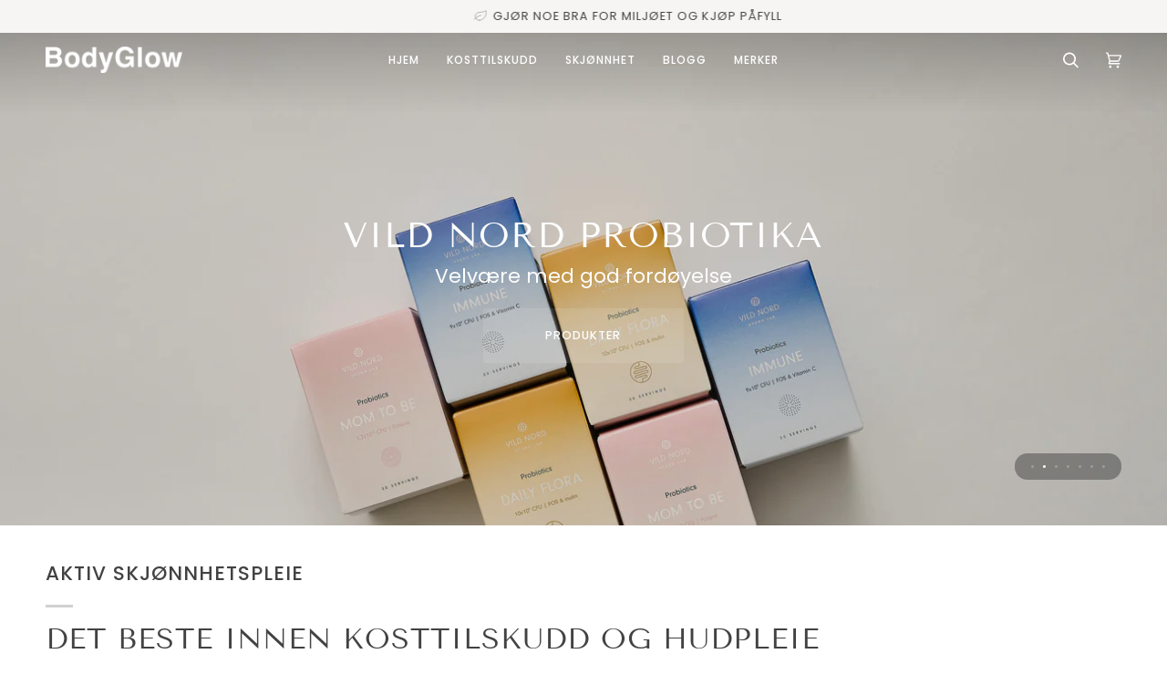

--- FILE ---
content_type: text/html; charset=utf-8
request_url: https://bodyglow.dk/nb
body_size: 55241
content:
<!doctype html>




<html class="no-js" lang="nb" ><head>
  <meta charset="utf-8">
  <meta http-equiv="X-UA-Compatible" content="IE=edge,chrome=1">
  <meta name="viewport" content="width=device-width,initial-scale=1,viewport-fit=cover">
  <meta name="theme-color" content="#748cab"><link rel="canonical" href="https://bodyglow.dk/nb"><!-- ======================= Pipeline Theme V6.5.0 ========================= -->

  <link rel="preconnect" href="https://cdn.shopify.com" crossorigin>
  <link rel="preconnect" href="https://fonts.shopify.com" crossorigin>
  <link rel="preconnect" href="https://monorail-edge.shopifysvc.com" crossorigin>


  <link rel="preload" href="//bodyglow.dk/cdn/shop/t/4/assets/lazysizes.js?v=111431644619468174291675259397" as="script">
  <link rel="preload" href="//bodyglow.dk/cdn/shop/t/4/assets/vendor.js?v=131139509784942254651675259397" as="script">
  <link rel="preload" href="//bodyglow.dk/cdn/shop/t/4/assets/theme.js?v=55005270439858887571675259397" as="script">
  <link rel="preload" href="//bodyglow.dk/cdn/shop/t/4/assets/theme.css?v=114340023705655892471675259397" as="style"><link rel="shortcut icon" href="data:;base64,iVBORw0KGgo="><!-- Title and description ================================================ -->
  
  <title>
    

    Aktiv skjønnhet og hudpleie
&ndash; BodyGlow.dk

  </title><meta name="description" content="Vi har valgt ut de beste produktene innen kosttilskudd og hudpleie med fokus på naturlige, næringsrike og aktive ingredienser. Viktigst er effekten av produktene, som er valgt for deres aktive effekt på kropp, hår og ansikt. Hudpleie skal være sunt både utvendig og innvendig.">
  <!-- /snippets/social-meta-tags.liquid --><meta property="og:site_name" content="BodyGlow.dk">
<meta property="og:url" content="https://bodyglow.dk/nb">
<meta property="og:title" content="Aktiv skjønnhet og hudpleie">
<meta property="og:type" content="website">
<meta property="og:description" content="Vi har valgt ut de beste produktene innen kosttilskudd og hudpleie med fokus på naturlige, næringsrike og aktive ingredienser. Viktigst er effekten av produktene, som er valgt for deres aktive effekt på kropp, hår og ansikt. Hudpleie skal være sunt både utvendig og innvendig."><meta property="og:image" content="http://bodyglow.dk/cdn/shop/files/BodyGlow.png?v=1673204050">
    <meta property="og:image:secure_url" content="https://bodyglow.dk/cdn/shop/files/BodyGlow.png?v=1673204050">
    <meta property="og:image:width" content="1200">
    <meta property="og:image:height" content="628">


<meta name="twitter:site" content="@">
<meta name="twitter:card" content="summary_large_image">
<meta name="twitter:title" content="Aktiv skjønnhet og hudpleie">
<meta name="twitter:description" content="Vi har valgt ut de beste produktene innen kosttilskudd og hudpleie med fokus på naturlige, næringsrike og aktive ingredienser. Viktigst er effekten av produktene, som er valgt for deres aktive effekt på kropp, hår og ansikt. Hudpleie skal være sunt både utvendig og innvendig."><!-- CSS ================================================================== -->

  <link href="//bodyglow.dk/cdn/shop/t/4/assets/font-settings.css?v=49045757488163907471759334727" rel="stylesheet" type="text/css" media="all" />

  <!-- /snippets/css-variables.liquid -->


<style data-shopify>

:root {
/* ================ Layout Variables ================ */






--LAYOUT-WIDTH: 1450px;
--LAYOUT-GUTTER: 24px;
--LAYOUT-GUTTER-OFFSET: -24px;
--NAV-GUTTER: 15px;
--LAYOUT-OUTER: 50px;

/* ================ Product video ================ */

--COLOR-VIDEO-BG: #f2f2f2;


/* ================ Color Variables ================ */

/* === Backgrounds ===*/
--COLOR-BG: #ffffff;
--COLOR-BG-ACCENT: #f7f5f4;

/* === Text colors ===*/
--COLOR-TEXT-DARK: #1f1919;
--COLOR-TEXT: #424242;
--COLOR-TEXT-LIGHT: #7b7b7b;

/* === Bright color ===*/
--COLOR-PRIMARY: #636964;
--COLOR-PRIMARY-HOVER: #354b38;
--COLOR-PRIMARY-FADE: rgba(99, 105, 100, 0.05);
--COLOR-PRIMARY-FADE-HOVER: rgba(99, 105, 100, 0.1);--COLOR-PRIMARY-OPPOSITE: #ffffff;

/* === Secondary/link Color ===*/
--COLOR-SECONDARY: #748cab;
--COLOR-SECONDARY-HOVER: #3f6493;
--COLOR-SECONDARY-FADE: rgba(116, 140, 171, 0.05);
--COLOR-SECONDARY-FADE-HOVER: rgba(116, 140, 171, 0.1);--COLOR-SECONDARY-OPPOSITE: #ffffff;

/* === Shades of grey ===*/
--COLOR-A5:  rgba(66, 66, 66, 0.05);
--COLOR-A10: rgba(66, 66, 66, 0.1);
--COLOR-A20: rgba(66, 66, 66, 0.2);
--COLOR-A35: rgba(66, 66, 66, 0.35);
--COLOR-A50: rgba(66, 66, 66, 0.5);
--COLOR-A80: rgba(66, 66, 66, 0.8);
--COLOR-A90: rgba(66, 66, 66, 0.9);
--COLOR-A95: rgba(66, 66, 66, 0.95);


/* ================ Inverted Color Variables ================ */

--INVERSE-BG: #424242;
--INVERSE-BG-ACCENT: #1d1d1d;

/* === Text colors ===*/
--INVERSE-TEXT-DARK: #ffffff;
--INVERSE-TEXT: #ffffff;
--INVERSE-TEXT-LIGHT: #c6c6c6;

/* === Bright color ===*/
--INVERSE-PRIMARY: #636964;
--INVERSE-PRIMARY-HOVER: #354b38;
--INVERSE-PRIMARY-FADE: rgba(99, 105, 100, 0.05);
--INVERSE-PRIMARY-FADE-HOVER: rgba(99, 105, 100, 0.1);--INVERSE-PRIMARY-OPPOSITE: #ffffff;


/* === Second Color ===*/
--INVERSE-SECONDARY: #748cab;
--INVERSE-SECONDARY-HOVER: #3f6493;
--INVERSE-SECONDARY-FADE: rgba(116, 140, 171, 0.05);
--INVERSE-SECONDARY-FADE-HOVER: rgba(116, 140, 171, 0.1);--INVERSE-SECONDARY-OPPOSITE: #ffffff;


/* === Shades of grey ===*/
--INVERSE-A5:  rgba(255, 255, 255, 0.05);
--INVERSE-A10: rgba(255, 255, 255, 0.1);
--INVERSE-A20: rgba(255, 255, 255, 0.2);
--INVERSE-A35: rgba(255, 255, 255, 0.3);
--INVERSE-A80: rgba(255, 255, 255, 0.8);
--INVERSE-A90: rgba(255, 255, 255, 0.9);
--INVERSE-A95: rgba(255, 255, 255, 0.95);


/* ================ Bright Color Variables ================ */

--BRIGHT-BG: #d2815f;
--BRIGHT-BG-ACCENT: #94553a;

/* === Text colors ===*/
--BRIGHT-TEXT-DARK: #ffffff;
--BRIGHT-TEXT: #ffffff;
--BRIGHT-TEXT-LIGHT: #f2d9cf;

/* === Bright color ===*/
--BRIGHT-PRIMARY: #636964;
--BRIGHT-PRIMARY-HOVER: #354b38;
--BRIGHT-PRIMARY-FADE: rgba(99, 105, 100, 0.05);
--BRIGHT-PRIMARY-FADE-HOVER: rgba(99, 105, 100, 0.1);--BRIGHT-PRIMARY-OPPOSITE: #ffffff;


/* === Second Color ===*/
--BRIGHT-SECONDARY: #3d5aff;
--BRIGHT-SECONDARY-HOVER: #0024f0;
--BRIGHT-SECONDARY-FADE: rgba(61, 90, 255, 0.05);
--BRIGHT-SECONDARY-FADE-HOVER: rgba(61, 90, 255, 0.1);--BRIGHT-SECONDARY-OPPOSITE: #ffffff;


/* === Shades of grey ===*/
--BRIGHT-A5:  rgba(255, 255, 255, 0.05);
--BRIGHT-A10: rgba(255, 255, 255, 0.1);
--BRIGHT-A20: rgba(255, 255, 255, 0.2);
--BRIGHT-A35: rgba(255, 255, 255, 0.3);
--BRIGHT-A80: rgba(255, 255, 255, 0.8);
--BRIGHT-A90: rgba(255, 255, 255, 0.9);
--BRIGHT-A95: rgba(255, 255, 255, 0.95);


/* === Account Bar ===*/
--COLOR-ANNOUNCEMENT-BG: #f7f5f4;
--COLOR-ANNOUNCEMENT-TEXT: #424242;

/* === Nav and dropdown link background ===*/
--COLOR-NAV: #ffffff;
--COLOR-NAV-TEXT: #000000;
--COLOR-NAV-TEXT-DARK: #000000;
--COLOR-NAV-TEXT-LIGHT: #4d4d4d;
--COLOR-NAV-BORDER: #f7f5f4;
--COLOR-NAV-A10: rgba(0, 0, 0, 0.1);
--COLOR-NAV-A50: rgba(0, 0, 0, 0.5);
--COLOR-HIGHLIGHT-LINK: #060afd;

/* === Site Footer ===*/
--COLOR-FOOTER-BG: #6b6565;
--COLOR-FOOTER-TEXT: #ffffff;
--COLOR-FOOTER-A5: rgba(255, 255, 255, 0.05);
--COLOR-FOOTER-A15: rgba(255, 255, 255, 0.15);
--COLOR-FOOTER-A90: rgba(255, 255, 255, 0.9);

/* === Sub-Footer ===*/
--COLOR-SUB-FOOTER-BG: #6b6565;
--COLOR-SUB-FOOTER-TEXT: #dfdfdf;
--COLOR-SUB-FOOTER-A5: rgba(223, 223, 223, 0.05);
--COLOR-SUB-FOOTER-A15: rgba(223, 223, 223, 0.15);
--COLOR-SUB-FOOTER-A90: rgba(223, 223, 223, 0.9);

/* === Products ===*/
--PRODUCT-GRID-ASPECT-RATIO: 130.0%;

/* === Product badges ===*/
--COLOR-BADGE: #ffffff;
--COLOR-BADGE-TEXT: #424242;
--COLOR-BADGE-TEXT-HOVER: #686868;
--COLOR-BADGE-HAIRLINE: #f6f6f6;

/* === Product item slider ===*/--COLOR-PRODUCT-SLIDER: #ffffff;--COLOR-PRODUCT-SLIDER-OPPOSITE: rgba(13, 13, 13, 0.06);/* === disabled form colors ===*/
--COLOR-DISABLED-BG: #ececec;
--COLOR-DISABLED-TEXT: #bdbdbd;

--INVERSE-DISABLED-BG: #555555;
--INVERSE-DISABLED-TEXT: #848484;

/* === Button Radius === */
--BUTTON-RADIUS: 2px;


/* ================ Typography ================ */

--FONT-STACK-BODY: Poppins, sans-serif;
--FONT-STYLE-BODY: normal;
--FONT-WEIGHT-BODY: 400;
--FONT-WEIGHT-BODY-BOLD: 500;
--FONT-ADJUST-BODY: 1.0;

--FONT-STACK-HEADING: "Tenor Sans", sans-serif;
--FONT-STYLE-HEADING: normal;
--FONT-WEIGHT-HEADING: 400;
--FONT-WEIGHT-HEADING-BOLD: 700;
--FONT-ADJUST-HEADING: 1.0;

  --FONT-HEADING-SPACE: 1px;
  --FONT-HEADING-CAPS: uppercase;

--FONT-STACK-ACCENT: Poppins, sans-serif;
--FONT-STYLE-ACCENT: normal;
--FONT-WEIGHT-ACCENT: 400;
--FONT-WEIGHT-ACCENT-BOLD: 500;
--FONT-ADJUST-ACCENT: 1.0;
--FONT-SPACING-ACCENT: 1px;

--FONT-STACK-NAV: Poppins, sans-serif;
--FONT-STYLE-NAV: normal;
--FONT-ADJUST-NAV: 1.0;

--FONT-WEIGHT-NAV: 400;
--FONT-WEIGHT-NAV-BOLD: 500;

  --FONT-WEIGHT-NAV: var(--FONT-WEIGHT-NAV-BOLD);


--ICO-SELECT: url('//bodyglow.dk/cdn/shop/t/4/assets/ico-select.svg?v=5043962037785221031675259422');

/* ================ Photo correction ================ */
--PHOTO-CORRECTION: 100%;



}

</style>


  <link href="//bodyglow.dk/cdn/shop/t/4/assets/theme.css?v=114340023705655892471675259397" rel="stylesheet" type="text/css" media="all" />

  <script>
    document.documentElement.className = document.documentElement.className.replace('no-js', 'js');

    
      document.documentElement.classList.add('aos-initialized');let root = '/nb';
    if (root[root.length - 1] !== '/') {
      root = `${root}/`;
    }
    var theme = {
      routes: {
        root_url: root,
        cart: '/nb/cart',
        cart_add_url: '/nb/cart/add',
        product_recommendations_url: '/nb/recommendations/products',
        account_addresses_url: '/nb/account/addresses'
      },
      state: {
        cartOpen: null,
      },
      sizes: {
        small: 480,
        medium: 768,
        large: 1100,
        widescreen: 1400
      },
      keyboardKeys: {
        TAB: 9,
        ENTER: 13,
        ESCAPE: 27,
        SPACE: 32,
        LEFTARROW: 37,
        RIGHTARROW: 39
      },
      assets: {
        photoswipe: '//bodyglow.dk/cdn/shop/t/4/assets/photoswipe.js?v=162613001030112971491675259397',
        smoothscroll: '//bodyglow.dk/cdn/shop/t/4/assets/smoothscroll.js?v=37906625415260927261675259397',
        swatches: '//bodyglow.dk/cdn/shop/t/4/assets/swatches.json?v=154940297821828866241675259397',
        noImage: '//bodyglow.dk/cdn/shopifycloud/storefront/assets/no-image-2048-a2addb12.gif',
        base: '//bodyglow.dk/cdn/shop/t/4/assets/'
      },
      strings: {
        swatchesKey: "Farge",
        addToCart: "Legg i handlekurv",
        estimateShipping: "Beregn frakt",
        noShippingAvailable: "Beklager, vi sender ikke til denne destinasjonen.",
        free: "Gratis",
        from: "Fra",
        preOrder: "Forhåndsbestille",
        soldOut: "Kommer snart på lager",
        sale: "Salg",
        subscription: "Registrere",
        unavailable: "Utsolgt",
        unitPrice: "Stykkepris",
        unitPriceSeparator: "per",
        stockout: "Det er ikke flere produkter på lager",
        products: "Produkter",
        pages: "Sider",
        collections: "Samlinger",
        resultsFor: "Resultat for",
        noResultsFor: "Ingen resultat for",
        articles: "Artikler",
        successMessage: "Linken er kopiert til utklippstavlen",
      },
      settings: {
        badge_sale_type: "percentage",
        search_products: true,
        search_collections: true,
        search_pages: true,
        search_articles: true,
        animate_hover: true,
        animate_scroll: true,
        show_locale_desktop: null,
        show_locale_mobile: null,
        show_currency_desktop: null,
        show_currency_mobile: null,
        currency_select_type: "country",
        currency_code_enable: true,
        excluded_collections_strict: ["alt"," forsiden"],
        excluded_collections: ["søsken"]
      },
      info: {
        name: 'pipeline'
      },
      version: '6.5.0',
      moneyFormat: "{{amount_with_comma_separator}} kr",
      shopCurrency: "DKK",
      currencyCode: "DKK"
    }
    let windowInnerHeight = window.innerHeight;
    document.documentElement.style.setProperty('--full-screen', `${windowInnerHeight}px`);
    document.documentElement.style.setProperty('--three-quarters', `${windowInnerHeight * 0.75}px`);
    document.documentElement.style.setProperty('--two-thirds', `${windowInnerHeight * 0.66}px`);
    document.documentElement.style.setProperty('--one-half', `${windowInnerHeight * 0.5}px`);
    document.documentElement.style.setProperty('--one-third', `${windowInnerHeight * 0.33}px`);
    document.documentElement.style.setProperty('--one-fifth', `${windowInnerHeight * 0.2}px`);

    window.lazySizesConfig = window.lazySizesConfig || {};
    window.lazySizesConfig.loadHidden = false;
    window.isRTL = document.documentElement.getAttribute('dir') === 'rtl';
  </script><!-- Theme Javascript ============================================================== -->
  <script src="//bodyglow.dk/cdn/shop/t/4/assets/lazysizes.js?v=111431644619468174291675259397" async="async"></script>
  <script src="//bodyglow.dk/cdn/shop/t/4/assets/vendor.js?v=131139509784942254651675259397" defer="defer"></script>
  <script src="//bodyglow.dk/cdn/shop/t/4/assets/theme.js?v=55005270439858887571675259397" defer="defer"></script>

  <script>
    (function () {
      function onPageShowEvents() {
        if ('requestIdleCallback' in window) {
          requestIdleCallback(initCartEvent, { timeout: 500 })
        } else {
          initCartEvent()
        }
        function initCartEvent(){
          window.fetch(window.theme.routes.cart + '.js')
          .then((response) => {
            if(!response.ok){
              throw {status: response.statusText};
            }
            return response.json();
          })
          .then((response) => {
            document.dispatchEvent(new CustomEvent('theme:cart:change', {
              detail: {
                cart: response,
              },
              bubbles: true,
            }));
            return response;
          })
          .catch((e) => {
            console.error(e);
          });
        }
      };
      window.onpageshow = onPageShowEvents;
    })();
  </script>

  <script type="text/javascript">
    if (window.MSInputMethodContext && document.documentMode) {
      var scripts = document.getElementsByTagName('script')[0];
      var polyfill = document.createElement("script");
      polyfill.defer = true;
      polyfill.src = "//bodyglow.dk/cdn/shop/t/4/assets/ie11.js?v=144489047535103983231675259397";

      scripts.parentNode.insertBefore(polyfill, scripts);
    }
  </script>

  <!-- Shopify app scripts =========================================================== -->
  <script>window.performance && window.performance.mark && window.performance.mark('shopify.content_for_header.start');</script><meta name="google-site-verification" content="c7NFLekYpGZk3h9IH9x-0D887tOyU1tlL6XLQwC5xJE">
<meta name="facebook-domain-verification" content="bggt8j3cv4wq4rfuhqseac8mz3t8zi">
<meta id="shopify-digital-wallet" name="shopify-digital-wallet" content="/64595165451/digital_wallets/dialog">
<link rel="alternate" hreflang="x-default" href="https://bodyglow.dk/">
<link rel="alternate" hreflang="en" href="https://bodyglow.dk/en">
<link rel="alternate" hreflang="fi" href="https://bodyglow.dk/fi">
<link rel="alternate" hreflang="sv" href="https://bodyglow.dk/sv">
<link rel="alternate" hreflang="nb" href="https://bodyglow.dk/nb">
<link rel="alternate" hreflang="de" href="https://bodyglow.dk/de">
<script async="async" src="/checkouts/internal/preloads.js?locale=nb-DK"></script>
<script id="shopify-features" type="application/json">{"accessToken":"4aa3043b62ceedcef4fcd308e4ac2f6d","betas":["rich-media-storefront-analytics"],"domain":"bodyglow.dk","predictiveSearch":true,"shopId":64595165451,"locale":"nb"}</script>
<script>var Shopify = Shopify || {};
Shopify.shop = "bodyglow-dk.myshopify.com";
Shopify.locale = "nb";
Shopify.currency = {"active":"DKK","rate":"1.0"};
Shopify.country = "DK";
Shopify.theme = {"name":"Opdateret kopi af Pipeline","id":140384993547,"schema_name":"Pipeline","schema_version":"6.5.0","theme_store_id":739,"role":"main"};
Shopify.theme.handle = "null";
Shopify.theme.style = {"id":null,"handle":null};
Shopify.cdnHost = "bodyglow.dk/cdn";
Shopify.routes = Shopify.routes || {};
Shopify.routes.root = "/nb/";</script>
<script type="module">!function(o){(o.Shopify=o.Shopify||{}).modules=!0}(window);</script>
<script>!function(o){function n(){var o=[];function n(){o.push(Array.prototype.slice.apply(arguments))}return n.q=o,n}var t=o.Shopify=o.Shopify||{};t.loadFeatures=n(),t.autoloadFeatures=n()}(window);</script>
<script id="shop-js-analytics" type="application/json">{"pageType":"index"}</script>
<script defer="defer" async type="module" src="//bodyglow.dk/cdn/shopifycloud/shop-js/modules/v2/client.init-shop-cart-sync_ConesK7g.nb.esm.js"></script>
<script defer="defer" async type="module" src="//bodyglow.dk/cdn/shopifycloud/shop-js/modules/v2/chunk.common_LPWxloNj.esm.js"></script>
<script type="module">
  await import("//bodyglow.dk/cdn/shopifycloud/shop-js/modules/v2/client.init-shop-cart-sync_ConesK7g.nb.esm.js");
await import("//bodyglow.dk/cdn/shopifycloud/shop-js/modules/v2/chunk.common_LPWxloNj.esm.js");

  window.Shopify.SignInWithShop?.initShopCartSync?.({"fedCMEnabled":true,"windoidEnabled":true});

</script>
<script>(function() {
  var isLoaded = false;
  function asyncLoad() {
    if (isLoaded) return;
    isLoaded = true;
    var urls = ["https:\/\/cdn.one.store\/javascript\/dist\/1.0\/jcr-widget.js?account_id=shopify:bodyglow-dk.myshopify.com\u0026shop=bodyglow-dk.myshopify.com"];
    for (var i = 0; i < urls.length; i++) {
      var s = document.createElement('script');
      s.type = 'text/javascript';
      s.async = true;
      s.src = urls[i];
      var x = document.getElementsByTagName('script')[0];
      x.parentNode.insertBefore(s, x);
    }
  };
  if(window.attachEvent) {
    window.attachEvent('onload', asyncLoad);
  } else {
    window.addEventListener('load', asyncLoad, false);
  }
})();</script>
<script id="__st">var __st={"a":64595165451,"offset":3600,"reqid":"15fd7ed5-f9d3-41d4-a15b-6ffd8880f5aa-1764915654","pageurl":"bodyglow.dk\/nb","u":"47f4b3025a34","p":"home"};</script>
<script>window.ShopifyPaypalV4VisibilityTracking = true;</script>
<script id="captcha-bootstrap">!function(){'use strict';const t='contact',e='account',n='new_comment',o=[[t,t],['blogs',n],['comments',n],[t,'customer']],c=[[e,'customer_login'],[e,'guest_login'],[e,'recover_customer_password'],[e,'create_customer']],r=t=>t.map((([t,e])=>`form[action*='/${t}']:not([data-nocaptcha='true']) input[name='form_type'][value='${e}']`)).join(','),a=t=>()=>t?[...document.querySelectorAll(t)].map((t=>t.form)):[];function s(){const t=[...o],e=r(t);return a(e)}const i='password',u='form_key',d=['recaptcha-v3-token','g-recaptcha-response','h-captcha-response',i],f=()=>{try{return window.sessionStorage}catch{return}},m='__shopify_v',_=t=>t.elements[u];function p(t,e,n=!1){try{const o=window.sessionStorage,c=JSON.parse(o.getItem(e)),{data:r}=function(t){const{data:e,action:n}=t;return t[m]||n?{data:e,action:n}:{data:t,action:n}}(c);for(const[e,n]of Object.entries(r))t.elements[e]&&(t.elements[e].value=n);n&&o.removeItem(e)}catch(o){console.error('form repopulation failed',{error:o})}}const l='form_type',E='cptcha';function T(t){t.dataset[E]=!0}const w=window,h=w.document,L='Shopify',v='ce_forms',y='captcha';let A=!1;((t,e)=>{const n=(g='f06e6c50-85a8-45c8-87d0-21a2b65856fe',I='https://cdn.shopify.com/shopifycloud/storefront-forms-hcaptcha/ce_storefront_forms_captcha_hcaptcha.v1.5.2.iife.js',D={infoText:'Beskyttet av hCaptcha',privacyText:'Personvern',termsText:'Vilkår'},(t,e,n)=>{const o=w[L][v],c=o.bindForm;if(c)return c(t,g,e,D).then(n);var r;o.q.push([[t,g,e,D],n]),r=I,A||(h.body.append(Object.assign(h.createElement('script'),{id:'captcha-provider',async:!0,src:r})),A=!0)});var g,I,D;w[L]=w[L]||{},w[L][v]=w[L][v]||{},w[L][v].q=[],w[L][y]=w[L][y]||{},w[L][y].protect=function(t,e){n(t,void 0,e),T(t)},Object.freeze(w[L][y]),function(t,e,n,w,h,L){const[v,y,A,g]=function(t,e,n){const i=e?o:[],u=t?c:[],d=[...i,...u],f=r(d),m=r(i),_=r(d.filter((([t,e])=>n.includes(e))));return[a(f),a(m),a(_),s()]}(w,h,L),I=t=>{const e=t.target;return e instanceof HTMLFormElement?e:e&&e.form},D=t=>v().includes(t);t.addEventListener('submit',(t=>{const e=I(t);if(!e)return;const n=D(e)&&!e.dataset.hcaptchaBound&&!e.dataset.recaptchaBound,o=_(e),c=g().includes(e)&&(!o||!o.value);(n||c)&&t.preventDefault(),c&&!n&&(function(t){try{if(!f())return;!function(t){const e=f();if(!e)return;const n=_(t);if(!n)return;const o=n.value;o&&e.removeItem(o)}(t);const e=Array.from(Array(32),(()=>Math.random().toString(36)[2])).join('');!function(t,e){_(t)||t.append(Object.assign(document.createElement('input'),{type:'hidden',name:u})),t.elements[u].value=e}(t,e),function(t,e){const n=f();if(!n)return;const o=[...t.querySelectorAll(`input[type='${i}']`)].map((({name:t})=>t)),c=[...d,...o],r={};for(const[a,s]of new FormData(t).entries())c.includes(a)||(r[a]=s);n.setItem(e,JSON.stringify({[m]:1,action:t.action,data:r}))}(t,e)}catch(e){console.error('failed to persist form',e)}}(e),e.submit())}));const S=(t,e)=>{t&&!t.dataset[E]&&(n(t,e.some((e=>e===t))),T(t))};for(const o of['focusin','change'])t.addEventListener(o,(t=>{const e=I(t);D(e)&&S(e,y())}));const B=e.get('form_key'),M=e.get(l),P=B&&M;t.addEventListener('DOMContentLoaded',(()=>{const t=y();if(P)for(const e of t)e.elements[l].value===M&&p(e,B);[...new Set([...A(),...v().filter((t=>'true'===t.dataset.shopifyCaptcha))])].forEach((e=>S(e,t)))}))}(h,new URLSearchParams(w.location.search),n,t,e,['guest_login'])})(!0,!0)}();</script>
<script integrity="sha256-52AcMU7V7pcBOXWImdc/TAGTFKeNjmkeM1Pvks/DTgc=" data-source-attribution="shopify.loadfeatures" defer="defer" src="//bodyglow.dk/cdn/shopifycloud/storefront/assets/storefront/load_feature-81c60534.js" crossorigin="anonymous"></script>
<script data-source-attribution="shopify.dynamic_checkout.dynamic.init">var Shopify=Shopify||{};Shopify.PaymentButton=Shopify.PaymentButton||{isStorefrontPortableWallets:!0,init:function(){window.Shopify.PaymentButton.init=function(){};var t=document.createElement("script");t.src="https://bodyglow.dk/cdn/shopifycloud/portable-wallets/latest/portable-wallets.nb.js",t.type="module",document.head.appendChild(t)}};
</script>
<script data-source-attribution="shopify.dynamic_checkout.buyer_consent">
  function portableWalletsHideBuyerConsent(e){var t=document.getElementById("shopify-buyer-consent"),n=document.getElementById("shopify-subscription-policy-button");t&&n&&(t.classList.add("hidden"),t.setAttribute("aria-hidden","true"),n.removeEventListener("click",e))}function portableWalletsShowBuyerConsent(e){var t=document.getElementById("shopify-buyer-consent"),n=document.getElementById("shopify-subscription-policy-button");t&&n&&(t.classList.remove("hidden"),t.removeAttribute("aria-hidden"),n.addEventListener("click",e))}window.Shopify?.PaymentButton&&(window.Shopify.PaymentButton.hideBuyerConsent=portableWalletsHideBuyerConsent,window.Shopify.PaymentButton.showBuyerConsent=portableWalletsShowBuyerConsent);
</script>
<script data-source-attribution="shopify.dynamic_checkout.cart.bootstrap">document.addEventListener("DOMContentLoaded",(function(){function t(){return document.querySelector("shopify-accelerated-checkout-cart, shopify-accelerated-checkout")}if(t())Shopify.PaymentButton.init();else{new MutationObserver((function(e,n){t()&&(Shopify.PaymentButton.init(),n.disconnect())})).observe(document.body,{childList:!0,subtree:!0})}}));
</script>

<script>window.performance && window.performance.mark && window.performance.mark('shopify.content_for_header.end');</script>
<link href="https://monorail-edge.shopifysvc.com" rel="dns-prefetch">
<script>(function(){if ("sendBeacon" in navigator && "performance" in window) {try {var session_token_from_headers = performance.getEntriesByType('navigation')[0].serverTiming.find(x => x.name == '_s').description;} catch {var session_token_from_headers = undefined;}var session_cookie_matches = document.cookie.match(/_shopify_s=([^;]*)/);var session_token_from_cookie = session_cookie_matches && session_cookie_matches.length === 2 ? session_cookie_matches[1] : "";var session_token = session_token_from_headers || session_token_from_cookie || "";function handle_abandonment_event(e) {var entries = performance.getEntries().filter(function(entry) {return /monorail-edge.shopifysvc.com/.test(entry.name);});if (!window.abandonment_tracked && entries.length === 0) {window.abandonment_tracked = true;var currentMs = Date.now();var navigation_start = performance.timing.navigationStart;var payload = {shop_id: 64595165451,url: window.location.href,navigation_start,duration: currentMs - navigation_start,session_token,page_type: "index"};window.navigator.sendBeacon("https://monorail-edge.shopifysvc.com/v1/produce", JSON.stringify({schema_id: "online_store_buyer_site_abandonment/1.1",payload: payload,metadata: {event_created_at_ms: currentMs,event_sent_at_ms: currentMs}}));}}window.addEventListener('pagehide', handle_abandonment_event);}}());</script>
<script id="web-pixels-manager-setup">(function e(e,d,r,n,o){if(void 0===o&&(o={}),!Boolean(null===(a=null===(i=window.Shopify)||void 0===i?void 0:i.analytics)||void 0===a?void 0:a.replayQueue)){var i,a;window.Shopify=window.Shopify||{};var t=window.Shopify;t.analytics=t.analytics||{};var s=t.analytics;s.replayQueue=[],s.publish=function(e,d,r){return s.replayQueue.push([e,d,r]),!0};try{self.performance.mark("wpm:start")}catch(e){}var l=function(){var e={modern:/Edge?\/(1{2}[4-9]|1[2-9]\d|[2-9]\d{2}|\d{4,})\.\d+(\.\d+|)|Firefox\/(1{2}[4-9]|1[2-9]\d|[2-9]\d{2}|\d{4,})\.\d+(\.\d+|)|Chrom(ium|e)\/(9{2}|\d{3,})\.\d+(\.\d+|)|(Maci|X1{2}).+ Version\/(15\.\d+|(1[6-9]|[2-9]\d|\d{3,})\.\d+)([,.]\d+|)( \(\w+\)|)( Mobile\/\w+|) Safari\/|Chrome.+OPR\/(9{2}|\d{3,})\.\d+\.\d+|(CPU[ +]OS|iPhone[ +]OS|CPU[ +]iPhone|CPU IPhone OS|CPU iPad OS)[ +]+(15[._]\d+|(1[6-9]|[2-9]\d|\d{3,})[._]\d+)([._]\d+|)|Android:?[ /-](13[3-9]|1[4-9]\d|[2-9]\d{2}|\d{4,})(\.\d+|)(\.\d+|)|Android.+Firefox\/(13[5-9]|1[4-9]\d|[2-9]\d{2}|\d{4,})\.\d+(\.\d+|)|Android.+Chrom(ium|e)\/(13[3-9]|1[4-9]\d|[2-9]\d{2}|\d{4,})\.\d+(\.\d+|)|SamsungBrowser\/([2-9]\d|\d{3,})\.\d+/,legacy:/Edge?\/(1[6-9]|[2-9]\d|\d{3,})\.\d+(\.\d+|)|Firefox\/(5[4-9]|[6-9]\d|\d{3,})\.\d+(\.\d+|)|Chrom(ium|e)\/(5[1-9]|[6-9]\d|\d{3,})\.\d+(\.\d+|)([\d.]+$|.*Safari\/(?![\d.]+ Edge\/[\d.]+$))|(Maci|X1{2}).+ Version\/(10\.\d+|(1[1-9]|[2-9]\d|\d{3,})\.\d+)([,.]\d+|)( \(\w+\)|)( Mobile\/\w+|) Safari\/|Chrome.+OPR\/(3[89]|[4-9]\d|\d{3,})\.\d+\.\d+|(CPU[ +]OS|iPhone[ +]OS|CPU[ +]iPhone|CPU IPhone OS|CPU iPad OS)[ +]+(10[._]\d+|(1[1-9]|[2-9]\d|\d{3,})[._]\d+)([._]\d+|)|Android:?[ /-](13[3-9]|1[4-9]\d|[2-9]\d{2}|\d{4,})(\.\d+|)(\.\d+|)|Mobile Safari.+OPR\/([89]\d|\d{3,})\.\d+\.\d+|Android.+Firefox\/(13[5-9]|1[4-9]\d|[2-9]\d{2}|\d{4,})\.\d+(\.\d+|)|Android.+Chrom(ium|e)\/(13[3-9]|1[4-9]\d|[2-9]\d{2}|\d{4,})\.\d+(\.\d+|)|Android.+(UC? ?Browser|UCWEB|U3)[ /]?(15\.([5-9]|\d{2,})|(1[6-9]|[2-9]\d|\d{3,})\.\d+)\.\d+|SamsungBrowser\/(5\.\d+|([6-9]|\d{2,})\.\d+)|Android.+MQ{2}Browser\/(14(\.(9|\d{2,})|)|(1[5-9]|[2-9]\d|\d{3,})(\.\d+|))(\.\d+|)|K[Aa][Ii]OS\/(3\.\d+|([4-9]|\d{2,})\.\d+)(\.\d+|)/},d=e.modern,r=e.legacy,n=navigator.userAgent;return n.match(d)?"modern":n.match(r)?"legacy":"unknown"}(),u="modern"===l?"modern":"legacy",c=(null!=n?n:{modern:"",legacy:""})[u],f=function(e){return[e.baseUrl,"/wpm","/b",e.hashVersion,"modern"===e.buildTarget?"m":"l",".js"].join("")}({baseUrl:d,hashVersion:r,buildTarget:u}),m=function(e){var d=e.version,r=e.bundleTarget,n=e.surface,o=e.pageUrl,i=e.monorailEndpoint;return{emit:function(e){var a=e.status,t=e.errorMsg,s=(new Date).getTime(),l=JSON.stringify({metadata:{event_sent_at_ms:s},events:[{schema_id:"web_pixels_manager_load/3.1",payload:{version:d,bundle_target:r,page_url:o,status:a,surface:n,error_msg:t},metadata:{event_created_at_ms:s}}]});if(!i)return console&&console.warn&&console.warn("[Web Pixels Manager] No Monorail endpoint provided, skipping logging."),!1;try{return self.navigator.sendBeacon.bind(self.navigator)(i,l)}catch(e){}var u=new XMLHttpRequest;try{return u.open("POST",i,!0),u.setRequestHeader("Content-Type","text/plain"),u.send(l),!0}catch(e){return console&&console.warn&&console.warn("[Web Pixels Manager] Got an unhandled error while logging to Monorail."),!1}}}}({version:r,bundleTarget:l,surface:e.surface,pageUrl:self.location.href,monorailEndpoint:e.monorailEndpoint});try{o.browserTarget=l,function(e){var d=e.src,r=e.async,n=void 0===r||r,o=e.onload,i=e.onerror,a=e.sri,t=e.scriptDataAttributes,s=void 0===t?{}:t,l=document.createElement("script"),u=document.querySelector("head"),c=document.querySelector("body");if(l.async=n,l.src=d,a&&(l.integrity=a,l.crossOrigin="anonymous"),s)for(var f in s)if(Object.prototype.hasOwnProperty.call(s,f))try{l.dataset[f]=s[f]}catch(e){}if(o&&l.addEventListener("load",o),i&&l.addEventListener("error",i),u)u.appendChild(l);else{if(!c)throw new Error("Did not find a head or body element to append the script");c.appendChild(l)}}({src:f,async:!0,onload:function(){if(!function(){var e,d;return Boolean(null===(d=null===(e=window.Shopify)||void 0===e?void 0:e.analytics)||void 0===d?void 0:d.initialized)}()){var d=window.webPixelsManager.init(e)||void 0;if(d){var r=window.Shopify.analytics;r.replayQueue.forEach((function(e){var r=e[0],n=e[1],o=e[2];d.publishCustomEvent(r,n,o)})),r.replayQueue=[],r.publish=d.publishCustomEvent,r.visitor=d.visitor,r.initialized=!0}}},onerror:function(){return m.emit({status:"failed",errorMsg:"".concat(f," has failed to load")})},sri:function(e){var d=/^sha384-[A-Za-z0-9+/=]+$/;return"string"==typeof e&&d.test(e)}(c)?c:"",scriptDataAttributes:o}),m.emit({status:"loading"})}catch(e){m.emit({status:"failed",errorMsg:(null==e?void 0:e.message)||"Unknown error"})}}})({shopId: 64595165451,storefrontBaseUrl: "https://bodyglow.dk",extensionsBaseUrl: "https://extensions.shopifycdn.com/cdn/shopifycloud/web-pixels-manager",monorailEndpoint: "https://monorail-edge.shopifysvc.com/unstable/produce_batch",surface: "storefront-renderer",enabledBetaFlags: ["2dca8a86"],webPixelsConfigList: [{"id":"1002111243","configuration":"{\"config\":\"{\\\"pixel_id\\\":\\\"G-Q6TVTZ4WPX\\\",\\\"target_country\\\":\\\"DK\\\",\\\"gtag_events\\\":[{\\\"type\\\":\\\"begin_checkout\\\",\\\"action_label\\\":\\\"G-Q6TVTZ4WPX\\\"},{\\\"type\\\":\\\"search\\\",\\\"action_label\\\":\\\"G-Q6TVTZ4WPX\\\"},{\\\"type\\\":\\\"view_item\\\",\\\"action_label\\\":[\\\"G-Q6TVTZ4WPX\\\",\\\"MC-92Q5JLWYGT\\\"]},{\\\"type\\\":\\\"purchase\\\",\\\"action_label\\\":[\\\"G-Q6TVTZ4WPX\\\",\\\"MC-92Q5JLWYGT\\\"]},{\\\"type\\\":\\\"page_view\\\",\\\"action_label\\\":[\\\"G-Q6TVTZ4WPX\\\",\\\"MC-92Q5JLWYGT\\\"]},{\\\"type\\\":\\\"add_payment_info\\\",\\\"action_label\\\":\\\"G-Q6TVTZ4WPX\\\"},{\\\"type\\\":\\\"add_to_cart\\\",\\\"action_label\\\":\\\"G-Q6TVTZ4WPX\\\"}],\\\"enable_monitoring_mode\\\":false}\"}","eventPayloadVersion":"v1","runtimeContext":"OPEN","scriptVersion":"b2a88bafab3e21179ed38636efcd8a93","type":"APP","apiClientId":1780363,"privacyPurposes":[],"dataSharingAdjustments":{"protectedCustomerApprovalScopes":["read_customer_address","read_customer_email","read_customer_name","read_customer_personal_data","read_customer_phone"]}},{"id":"323813643","configuration":"{\"pixel_id\":\"6421362121263968\",\"pixel_type\":\"facebook_pixel\",\"metaapp_system_user_token\":\"-\"}","eventPayloadVersion":"v1","runtimeContext":"OPEN","scriptVersion":"ca16bc87fe92b6042fbaa3acc2fbdaa6","type":"APP","apiClientId":2329312,"privacyPurposes":["ANALYTICS","MARKETING","SALE_OF_DATA"],"dataSharingAdjustments":{"protectedCustomerApprovalScopes":["read_customer_address","read_customer_email","read_customer_name","read_customer_personal_data","read_customer_phone"]}},{"id":"shopify-app-pixel","configuration":"{}","eventPayloadVersion":"v1","runtimeContext":"STRICT","scriptVersion":"0450","apiClientId":"shopify-pixel","type":"APP","privacyPurposes":["ANALYTICS","MARKETING"]},{"id":"shopify-custom-pixel","eventPayloadVersion":"v1","runtimeContext":"LAX","scriptVersion":"0450","apiClientId":"shopify-pixel","type":"CUSTOM","privacyPurposes":["ANALYTICS","MARKETING"]}],isMerchantRequest: false,initData: {"shop":{"name":"BodyGlow.dk","paymentSettings":{"currencyCode":"DKK"},"myshopifyDomain":"bodyglow-dk.myshopify.com","countryCode":"DK","storefrontUrl":"https:\/\/bodyglow.dk\/nb"},"customer":null,"cart":null,"checkout":null,"productVariants":[],"purchasingCompany":null},},"https://bodyglow.dk/cdn","ae1676cfwd2530674p4253c800m34e853cb",{"modern":"","legacy":""},{"shopId":"64595165451","storefrontBaseUrl":"https:\/\/bodyglow.dk","extensionBaseUrl":"https:\/\/extensions.shopifycdn.com\/cdn\/shopifycloud\/web-pixels-manager","surface":"storefront-renderer","enabledBetaFlags":"[\"2dca8a86\"]","isMerchantRequest":"false","hashVersion":"ae1676cfwd2530674p4253c800m34e853cb","publish":"custom","events":"[[\"page_viewed\",{}]]"});</script><script>
  window.ShopifyAnalytics = window.ShopifyAnalytics || {};
  window.ShopifyAnalytics.meta = window.ShopifyAnalytics.meta || {};
  window.ShopifyAnalytics.meta.currency = 'DKK';
  var meta = {"page":{"pageType":"home"}};
  for (var attr in meta) {
    window.ShopifyAnalytics.meta[attr] = meta[attr];
  }
</script>
<script class="analytics">
  (function () {
    var customDocumentWrite = function(content) {
      var jquery = null;

      if (window.jQuery) {
        jquery = window.jQuery;
      } else if (window.Checkout && window.Checkout.$) {
        jquery = window.Checkout.$;
      }

      if (jquery) {
        jquery('body').append(content);
      }
    };

    var hasLoggedConversion = function(token) {
      if (token) {
        return document.cookie.indexOf('loggedConversion=' + token) !== -1;
      }
      return false;
    }

    var setCookieIfConversion = function(token) {
      if (token) {
        var twoMonthsFromNow = new Date(Date.now());
        twoMonthsFromNow.setMonth(twoMonthsFromNow.getMonth() + 2);

        document.cookie = 'loggedConversion=' + token + '; expires=' + twoMonthsFromNow;
      }
    }

    var trekkie = window.ShopifyAnalytics.lib = window.trekkie = window.trekkie || [];
    if (trekkie.integrations) {
      return;
    }
    trekkie.methods = [
      'identify',
      'page',
      'ready',
      'track',
      'trackForm',
      'trackLink'
    ];
    trekkie.factory = function(method) {
      return function() {
        var args = Array.prototype.slice.call(arguments);
        args.unshift(method);
        trekkie.push(args);
        return trekkie;
      };
    };
    for (var i = 0; i < trekkie.methods.length; i++) {
      var key = trekkie.methods[i];
      trekkie[key] = trekkie.factory(key);
    }
    trekkie.load = function(config) {
      trekkie.config = config || {};
      trekkie.config.initialDocumentCookie = document.cookie;
      var first = document.getElementsByTagName('script')[0];
      var script = document.createElement('script');
      script.type = 'text/javascript';
      script.onerror = function(e) {
        var scriptFallback = document.createElement('script');
        scriptFallback.type = 'text/javascript';
        scriptFallback.onerror = function(error) {
                var Monorail = {
      produce: function produce(monorailDomain, schemaId, payload) {
        var currentMs = new Date().getTime();
        var event = {
          schema_id: schemaId,
          payload: payload,
          metadata: {
            event_created_at_ms: currentMs,
            event_sent_at_ms: currentMs
          }
        };
        return Monorail.sendRequest("https://" + monorailDomain + "/v1/produce", JSON.stringify(event));
      },
      sendRequest: function sendRequest(endpointUrl, payload) {
        // Try the sendBeacon API
        if (window && window.navigator && typeof window.navigator.sendBeacon === 'function' && typeof window.Blob === 'function' && !Monorail.isIos12()) {
          var blobData = new window.Blob([payload], {
            type: 'text/plain'
          });

          if (window.navigator.sendBeacon(endpointUrl, blobData)) {
            return true;
          } // sendBeacon was not successful

        } // XHR beacon

        var xhr = new XMLHttpRequest();

        try {
          xhr.open('POST', endpointUrl);
          xhr.setRequestHeader('Content-Type', 'text/plain');
          xhr.send(payload);
        } catch (e) {
          console.log(e);
        }

        return false;
      },
      isIos12: function isIos12() {
        return window.navigator.userAgent.lastIndexOf('iPhone; CPU iPhone OS 12_') !== -1 || window.navigator.userAgent.lastIndexOf('iPad; CPU OS 12_') !== -1;
      }
    };
    Monorail.produce('monorail-edge.shopifysvc.com',
      'trekkie_storefront_load_errors/1.1',
      {shop_id: 64595165451,
      theme_id: 140384993547,
      app_name: "storefront",
      context_url: window.location.href,
      source_url: "//bodyglow.dk/cdn/s/trekkie.storefront.94e7babdf2ec3663c2b14be7d5a3b25b9303ebb0.min.js"});

        };
        scriptFallback.async = true;
        scriptFallback.src = '//bodyglow.dk/cdn/s/trekkie.storefront.94e7babdf2ec3663c2b14be7d5a3b25b9303ebb0.min.js';
        first.parentNode.insertBefore(scriptFallback, first);
      };
      script.async = true;
      script.src = '//bodyglow.dk/cdn/s/trekkie.storefront.94e7babdf2ec3663c2b14be7d5a3b25b9303ebb0.min.js';
      first.parentNode.insertBefore(script, first);
    };
    trekkie.load(
      {"Trekkie":{"appName":"storefront","development":false,"defaultAttributes":{"shopId":64595165451,"isMerchantRequest":null,"themeId":140384993547,"themeCityHash":"7930507162166773209","contentLanguage":"nb","currency":"DKK","eventMetadataId":"1eda262f-6c7e-455e-b16f-8bc5509780aa"},"isServerSideCookieWritingEnabled":true,"monorailRegion":"shop_domain","enabledBetaFlags":["f0df213a"]},"Session Attribution":{},"S2S":{"facebookCapiEnabled":true,"source":"trekkie-storefront-renderer","apiClientId":580111}}
    );

    var loaded = false;
    trekkie.ready(function() {
      if (loaded) return;
      loaded = true;

      window.ShopifyAnalytics.lib = window.trekkie;

      var originalDocumentWrite = document.write;
      document.write = customDocumentWrite;
      try { window.ShopifyAnalytics.merchantGoogleAnalytics.call(this); } catch(error) {};
      document.write = originalDocumentWrite;

      window.ShopifyAnalytics.lib.page(null,{"pageType":"home","shopifyEmitted":true});

      var match = window.location.pathname.match(/checkouts\/(.+)\/(thank_you|post_purchase)/)
      var token = match? match[1]: undefined;
      if (!hasLoggedConversion(token)) {
        setCookieIfConversion(token);
        
      }
    });


        var eventsListenerScript = document.createElement('script');
        eventsListenerScript.async = true;
        eventsListenerScript.src = "//bodyglow.dk/cdn/shopifycloud/storefront/assets/shop_events_listener-3da45d37.js";
        document.getElementsByTagName('head')[0].appendChild(eventsListenerScript);

})();</script>
  <script>
  if (!window.ga || (window.ga && typeof window.ga !== 'function')) {
    window.ga = function ga() {
      (window.ga.q = window.ga.q || []).push(arguments);
      if (window.Shopify && window.Shopify.analytics && typeof window.Shopify.analytics.publish === 'function') {
        window.Shopify.analytics.publish("ga_stub_called", {}, {sendTo: "google_osp_migration"});
      }
      console.error("Shopify's Google Analytics stub called with:", Array.from(arguments), "\nSee https://help.shopify.com/manual/promoting-marketing/pixels/pixel-migration#google for more information.");
    };
    if (window.Shopify && window.Shopify.analytics && typeof window.Shopify.analytics.publish === 'function') {
      window.Shopify.analytics.publish("ga_stub_initialized", {}, {sendTo: "google_osp_migration"});
    }
  }
</script>
<script
  defer
  src="https://bodyglow.dk/cdn/shopifycloud/perf-kit/shopify-perf-kit-2.1.2.min.js"
  data-application="storefront-renderer"
  data-shop-id="64595165451"
  data-render-region="gcp-us-east1"
  data-page-type="index"
  data-theme-instance-id="140384993547"
  data-theme-name="Pipeline"
  data-theme-version="6.5.0"
  data-monorail-region="shop_domain"
  data-resource-timing-sampling-rate="10"
  data-shs="true"
  data-shs-beacon="true"
  data-shs-export-with-fetch="true"
  data-shs-logs-sample-rate="1"
></script>
</head>


<body id="aktiv-skjonnhet-og-hudpleie" class="template-index ">

  <a class="in-page-link visually-hidden skip-link" href="#MainContent">Gå til innhold</a>

  <div id="shopify-section-announcement" class="shopify-section"><!-- /sections/announcement.liquid --><div class="announcement__wrapper"
      data-announcement-wrapper
      data-section-id="announcement"
      data-section-type="announcement">
      
      <div class="announcement__font font--3">
        <div class="announcement__bar-outer" data-bar style="--bg: var(--COLOR-ANNOUNCEMENT-BG); --text: var(--COLOR-ANNOUNCEMENT-TEXT);"><div class="announcement__bar-holder" data-announcement-slider data-slider-speed="5000">
              <div data-slide="announce_shipping"
      data-slide-index="0"
      
class="announcement__bar"
  data-cart-message-container>
                  <div data-ticker-frame class="announcement__message section-padding" style="--PT: 0px; --PB: 0px;">
                    <div data-ticker-scale class="ticker--unloaded announcement__scale">
                      <div data-ticker-text class="announcement__text">










  
  
  

  

  
  
  

  

  <p class="cart__message " data-cart-message="true" data-limit="500">
    
      
      

      

      <small class="cart__graph">
        
          <small class="cart__graph-dot cart__graph-dot--1"></small>
        
          <small class="cart__graph-dot cart__graph-dot--2"></small>
        
          <small class="cart__graph-dot cart__graph-dot--3"></small>
        
          <small class="cart__graph-dot cart__graph-dot--4"></small>
        
          <small class="cart__graph-dot cart__graph-dot--5"></small>
        
          <small class="cart__graph-dot cart__graph-dot--6"></small>
        
<svg height="18" width="18">
          <circle r="7" cx="9" cy="9" />
          <circle class="cart__graph-progress" stroke-dasharray="87.96459430051421 87.96459430051421" style="stroke-dashoffset: 87.96459430051421" data-cart-progress data-percent="0" r="7" cx="9" cy="9" />
        </svg>
      </small>
    

    
      <span class="cart__message-success">Gratulerer. Vi betaler frakten.</span>
    

    <span class="cart__message-default">
      Gratis frakt ved kjøp over ||beløp||
    </span>
  </p>

</div>
                    </div>
                  </div>
                </div>

<div data-slide="23202f2b-0d40-464b-b949-a1b50712d5c9"
      data-slide-index="1"
      
class="announcement__bar--icon announcement__bar"
 >
                <div data-ticker-frame class="announcement__message section-padding" style="--PT: 0px; --PB: 0px;">
                  <div data-ticker-scale class="ticker--unloaded announcement__scale">
                    <div data-ticker-text class="announcement__text">
                      
<div class="icon__bar__icon" style="--stroke: #aaaaaa">
                  <!-- /snippets/animated-icon.liquid -->


<svg aria-hidden="true" focusable="false" role="presentation" class="icon icon-leaf" viewBox="0 0 24 24"><defs><style>.cls-1{fill:none;stroke-linecap:round;stroke-linejoin:round;stroke-width:1.5px}</style></defs><path class="cls-1" d="M10.248 21.1a7.532 7.532 0 0 1-7.531-7.532C2.717 2.645 15.861 8.252 22.189 3a.466.466 0 0 1 .479-.048.5.5 0 0 1 .3.378C24.9 14.643 16.572 21.1 10.248 21.1z"/><path class="cls-1" d="M13.261 11.554a24.984 24.984 0 0 0-8.609 4.286L.75 19.17"/></svg>
                </div><div class="icon__bar__text">
                
                  <div class="rte icon__bar__paragraph"><p>Gjør noe bra for miljøet og kjøp påfyll</p></div>
                
              </div>
            
                    </div>
                  </div>
                </div>
              </div><div data-slide="0fcc00a8-f5d9-415c-8811-38e24d66dcd3"
      data-slide-index="2"
      
class="announcement__bar"
 >
                  <div data-ticker-frame class="announcement__message section-padding" style="--PT: 0px; --PB: 0px;">
                    <div data-ticker-scale class="ticker--unloaded announcement__scale">
                      <div data-ticker-text class="announcement__text">
                        <p><strong>Nemt og hurtigt ?</strong> &nbsp;<span class="announcement__divider"></span>&nbsp; Betal med Mobilepay</p>
                      </div>
                    </div>
                  </div>
                </div>
            </div></div>
      </div>
    </div>
</div>
  <div id="shopify-section-header" class="shopify-section"><!-- /sections/header.liquid --><style data-shopify>
  :root {
    --COLOR-NAV-TEXT-TRANSPARENT: #ffffff;
    --COLOR-HEADER-TRANSPARENT-GRADIENT: rgba(0, 0, 0, 0.2);
    --LOGO-PADDING: 15px;
    --menu-backfill-height: auto;
  }
</style>

















<div class="header__wrapper"
  data-header-wrapper
  style="--bar-opacity: 0; --bar-width: 0; --bar-left: 0;"
  data-header-transparent="true"
  data-underline-current="false"
  data-header-sticky="directional"
  data-header-style="menu_center"
  data-section-id="header"
  data-section-type="header">
  <header class="theme__header" data-header-height>
    

    <div class="header__inner">
      <div class="wrapper--full">
        <div class="header__mobile">
          
    <div class="header__mobile__left">
      <button class="header__mobile__button"
        data-drawer-toggle="hamburger"
        aria-label="Åpne menyen"
        aria-haspopup="true"
        aria-expanded="false"
        aria-controls="header-menu">
        <svg aria-hidden="true" focusable="false" role="presentation" class="icon icon-nav" viewBox="0 0 25 25"><path d="M0 4.062h25v2H0zm0 7h25v2H0zm0 7h25v2H0z"/></svg>
      </button>
    </div>
    
<div class="header__logo header__logo--image">
    <a class="header__logo__link"
        href="/nb"
        style="--LOGO-WIDTH: 150px;">
      
<img data-src="//bodyglow.dk/cdn/shop/files/BodyGlow_white_{width}x.png?v=1673952573"
          class="lazyload logo__img logo__img--color"
          width="640"
          height="122"
          data-widths="[110, 160, 220, 320, 480, 540, 720, 900]"
          data-sizes="auto"
          data-aspectratio="5.245901639344262"
          alt="BodyGlow.dk">
      
      

      
        <noscript>
          <img src="//bodyglow.dk/cdn/shop/files/BodyGlow_white.png?v=1673952573&amp;width=360" alt="" srcset="//bodyglow.dk/cdn/shop/files/BodyGlow_white.png?v=1673952573&amp;width=352 352w, //bodyglow.dk/cdn/shop/files/BodyGlow_white.png?v=1673952573&amp;width=360 360w" width="360" height="69" class="logo__img" style="opacity: 1;">
        </noscript>
      
    </a>
  </div>

    <div class="header__mobile__right">
      <a class="header__mobile__button"
       data-drawer-toggle="drawer-cart"
        href="/nb/cart">
        <svg aria-hidden="true" focusable="false" role="presentation" class="icon icon-cart" viewBox="0 0 25 25"><path d="M5.058 23a2 2 0 1 0 4.001-.001A2 2 0 0 0 5.058 23zm12.079 0c0 1.104.896 2 2 2s1.942-.896 1.942-2-.838-2-1.942-2-2 .896-2 2zM0 1a1 1 0 0 0 1 1h1.078l.894 3.341L5.058 13c0 .072.034.134.042.204l-1.018 4.58A.997.997 0 0 0 5.058 19h16.71a1 1 0 0 0 0-2H6.306l.458-2.061c.1.017.19.061.294.061h12.31c1.104 0 1.712-.218 2.244-1.5l3.248-6.964C25.423 4.75 24.186 4 23.079 4H5.058c-.157 0-.292.054-.438.088L3.844.772A1 1 0 0 0 2.87 0H1a1 1 0 0 0-1 1zm5.098 5H22.93l-3.192 6.798c-.038.086-.07.147-.094.19-.067.006-.113.012-.277.012H7.058v-.198l-.038-.195L5.098 6z"/></svg>
        <span class="visually-hidden">Indkøbskurv</span>
        
  <span class="header__cart__status">
    <span data-header-cart-price="0">
      0,00 kr
    </span>
    <span data-header-cart-count="0">
      (0)
    </span>
    
<span data-header-cart-full="false"></span>
  </span>

      </a>
    </div>

        </div>

        <div data-header-desktop class="header__desktop header__desktop--menu_center"><div  data-takes-space class="header__desktop__bar__l">
<div class="header__logo header__logo--image">
    <a class="header__logo__link"
        href="/nb"
        style="--LOGO-WIDTH: 150px;">
      
<img data-src="//bodyglow.dk/cdn/shop/files/BodyGlow_white_{width}x.png?v=1673952573"
          class="lazyload logo__img logo__img--color"
          width="640"
          height="122"
          data-widths="[110, 160, 220, 320, 480, 540, 720, 900]"
          data-sizes="auto"
          data-aspectratio="5.245901639344262"
          alt="BodyGlow.dk">
      
      

      
        <noscript>
          <img src="//bodyglow.dk/cdn/shop/files/BodyGlow_white.png?v=1673952573&amp;width=360" alt="" srcset="//bodyglow.dk/cdn/shop/files/BodyGlow_white.png?v=1673952573&amp;width=352 352w, //bodyglow.dk/cdn/shop/files/BodyGlow_white.png?v=1673952573&amp;width=360 360w" width="360" height="69" class="logo__img" style="opacity: 1;">
        </noscript>
      
    </a>
  </div>
</div>
              <div  data-takes-space class="header__desktop__bar__c">
  <nav class="header__menu">
    <div class="header__menu__inner  caps" data-text-items-wrapper>
      
        <!-- /snippets/nav-item.liquid -->

<div class="menu__item  child main-menu--active"
  data-main-menu-text-item
  >
  <a href="/nb" data-top-link class="navlink navlink--toplevel">
    <span class="navtext">Hjem</span>
  </a>
  
</div>

      
        <!-- /snippets/nav-item.liquid -->

<div class="menu__item  parent"
  data-main-menu-text-item
  
    role="button"
    aria-haspopup="true"
    aria-expanded="false"
    data-hover-disclosure-toggle="dropdown-f1e8719b2db058f876b7fb03b41379b9"
    aria-controls="dropdown-f1e8719b2db058f876b7fb03b41379b9"
  >
  <a href="/nb#" data-top-link class="navlink navlink--toplevel">
    <span class="navtext">Kosttilskudd</span>
  </a>
  
    <div class="header__dropdown"
      data-hover-disclosure
      id="dropdown-f1e8719b2db058f876b7fb03b41379b9">
      <div class="header__dropdown__wrapper">
        <div class="header__dropdown__inner">
            
              
              <a href="/nb/collections/collagen" data-stagger class="navlink navlink--child">
                <span class="navtext">Collasjen</span>
              </a>
            
              
              <a href="/nb/collections/probiotika" data-stagger class="navlink navlink--child">
                <span class="navtext">Probiotika</span>
              </a>
            
              
              <a href="/nb/collections/vitaminer" data-stagger class="navlink navlink--child">
                <span class="navtext">Vitaminer</span>
              </a>
            
              
              <a href="/nb/collections/refill" data-stagger class="navlink navlink--child">
                <span class="navtext">Refill Kosttilskudd</span>
              </a>
            
              
              <a href="/nb/collections/vegansk" data-stagger class="navlink navlink--child">
                <span class="navtext">Vegansk</span>
              </a>
            
</div>
      </div>
    </div>
  
</div>

      
        <!-- /snippets/nav-item.liquid -->

<div class="menu__item  grandparent kids-4 "
  data-main-menu-text-item
  
    role="button"
    aria-haspopup="true"
    aria-expanded="false"
    data-hover-disclosure-toggle="dropdown-e53018a7006a7de9c23746eea96d903e"
    aria-controls="dropdown-e53018a7006a7de9c23746eea96d903e"
  >
  <a href="/nb#" data-top-link class="navlink navlink--toplevel">
    <span class="navtext">Skjønnhet</span>
  </a>
  
    <div class="header__dropdown"
      data-hover-disclosure
      id="dropdown-e53018a7006a7de9c23746eea96d903e">
      <div class="header__dropdown__wrapper">
        <div class="header__dropdown__inner">
              
                <div class="dropdown__family dropdown__family--grandchild">
                  <a href="/nb#" data-stagger-first class="navlink navlink--child">
                    <span class="navtext">Hudpleie</span>
                  </a>
                  
                    
                    <a href="/nb/collections/ansigtspleje" data-stagger-second class="navlink navlink--grandchild">
                      <span class="navtext">Ansiktspleie</span>
                    </a>
                  
                    
                    <a href="/nb/collections/kropspleje" data-stagger-second class="navlink navlink--grandchild">
                      <span class="navtext">Kroppspleie</span>
                    </a>
                  
                    
                    <a href="/nb/collections/fodpleje" data-stagger-second class="navlink navlink--grandchild">
                      <span class="navtext">Fotpleie</span>
                    </a>
                  
                    
                    <a href="/nb/collections/laebepleje" data-stagger-second class="navlink navlink--grandchild">
                      <span class="navtext">Leppepleie</span>
                    </a>
                  
                    
                    <a href="/nb/collections/renseprodukter" data-stagger-second class="navlink navlink--grandchild">
                      <span class="navtext">Rengjøringsprodukter</span>
                    </a>
                  
                    
                    <a href="/nb/collections/parfumefri" data-stagger-second class="navlink navlink--grandchild">
                      <span class="navtext">Parfymefri</span>
                    </a>
                  
                </div>
              
                <div class="dropdown__family dropdown__family--grandchild">
                  <a href="/nb#" data-stagger-first class="navlink navlink--child">
                    <span class="navtext">Hudtype</span>
                  </a>
                  
                    
                    <a href="/nb/collections/normal-hud" data-stagger-second class="navlink navlink--grandchild">
                      <span class="navtext">Normal Hud</span>
                    </a>
                  
                    
                    <a href="/nb/collections/anti-age" data-stagger-second class="navlink navlink--grandchild">
                      <span class="navtext">Anti-aldring</span>
                    </a>
                  
                    
                    <a href="/nb/collections/tor-hud" data-stagger-second class="navlink navlink--grandchild">
                      <span class="navtext">Tørr hud</span>
                    </a>
                  
                    
                    <a href="/nb/collections/sart-hud" data-stagger-second class="navlink navlink--grandchild">
                      <span class="navtext">Sensitiv hud</span>
                    </a>
                  
                    
                    <a href="/nb/collections/fedtet-hud" data-stagger-second class="navlink navlink--grandchild">
                      <span class="navtext">Fettete hud</span>
                    </a>
                  
                </div>
              
                <div class="dropdown__family dropdown__family--grandchild">
                  <a href="/nb#" data-stagger-first class="navlink navlink--child">
                    <span class="navtext">Såpe</span>
                  </a>
                  
                    
                    <a href="/nb/collections/handsaebe" data-stagger-second class="navlink navlink--grandchild">
                      <span class="navtext">Håndsåpe</span>
                    </a>
                  
                    
                    <a href="/nb/collections/kropssaebe" data-stagger-second class="navlink navlink--grandchild">
                      <span class="navtext">Kroppssåpe</span>
                    </a>
                  
                </div>
              
                <div class="dropdown__family dropdown__family--grandchild">
                  <a href="/nb#" data-stagger-first class="navlink navlink--child">
                    <span class="navtext">Refill hudpleie</span>
                  </a>
                  
                    
                    <a href="/nb/collections/refill-saebe" data-stagger-second class="navlink navlink--grandchild">
                      <span class="navtext">Refill såpe</span>
                    </a>
                  
                </div>
              
            

            
</div>
      </div>
    </div>
  
</div>

      
        <!-- /snippets/nav-item.liquid -->

<div class="menu__item  child"
  data-main-menu-text-item
  >
  <a href="/nb/blogs/bodyglow-2" data-top-link class="navlink navlink--toplevel">
    <span class="navtext">Blogg</span>
  </a>
  
</div>

      
        <!-- /snippets/nav-item.liquid -->

<div class="menu__item  parent"
  data-main-menu-text-item
  
    role="button"
    aria-haspopup="true"
    aria-expanded="false"
    data-hover-disclosure-toggle="dropdown-1f0e1288bd445b71045dcdf5b18dd630"
    aria-controls="dropdown-1f0e1288bd445b71045dcdf5b18dd630"
  >
  <a href="/nb#" data-top-link class="navlink navlink--toplevel">
    <span class="navtext">Merker</span>
  </a>
  
    <div class="header__dropdown"
      data-hover-disclosure
      id="dropdown-1f0e1288bd445b71045dcdf5b18dd630">
      <div class="header__dropdown__wrapper">
        <div class="header__dropdown__inner">
            
              
              <a href="/nb/collections/bak-skincare" data-stagger class="navlink navlink--child">
                <span class="navtext">Bak Hudpleie</span>
              </a>
            
              
              <a href="/nb/collections/beauty-bear" data-stagger class="navlink navlink--child">
                <span class="navtext">Skjønnhetsbjørn</span>
              </a>
            
              
              <a href="/nb/collections/bodyologist" data-stagger class="navlink navlink--child">
                <span class="navtext">Kroppslege</span>
              </a>
            
              
              <a href="/nb/collections/compagnie-de-provence" data-stagger class="navlink navlink--child">
                <span class="navtext">Compagnie de Provence</span>
              </a>
            
              
              <a href="/nb/collections/kidszoo" data-stagger class="navlink navlink--child">
                <span class="navtext">Barnezoo</span>
              </a>
            
              
              <a href="/nb/collections/s-kon" data-stagger class="navlink navlink--child">
                <span class="navtext">Diskresjon</span>
              </a>
            
              
              <a href="/nb/collections/terranova" data-stagger class="navlink navlink--child">
                <span class="navtext">Terra Nova</span>
              </a>
            
              
              <a href="/nb/collections/vild-nord" data-stagger class="navlink navlink--child">
                <span class="navtext">Ville nord</span>
              </a>
            
</div>
      </div>
    </div>
  
</div>

      
      <div class="hover__bar"></div>
      <div class="hover__bg"></div>
    </div>
  </nav>
</div>
              <div  data-takes-space class="header__desktop__bar__r">
<div class="header__desktop__buttons header__desktop__buttons--icons" >

    
      <div class="header__desktop__button " >
        <a href="/nb/search" class="navlink  caps" data-popdown-toggle="search-popdown">
          
            <svg aria-hidden="true" focusable="false" role="presentation" class="icon icon-search" viewBox="0 0 16 16"><path d="M16 14.864 14.863 16l-4.24-4.241a6.406 6.406 0 0 1-4.048 1.392 6.61 6.61 0 0 1-4.65-1.925A6.493 6.493 0 0 1 .5 9.098 6.51 6.51 0 0 1 0 6.575a6.536 6.536 0 0 1 1.922-4.652A6.62 6.62 0 0 1 4.062.5 6.52 6.52 0 0 1 6.575 0 6.5 6.5 0 0 1 9.1.5c.8.332 1.51.806 2.129 1.423a6.454 6.454 0 0 1 1.436 2.13 6.54 6.54 0 0 1 .498 2.522c0 1.503-.468 2.853-1.4 4.048L16 14.864zM3.053 10.091c.973.972 2.147 1.461 3.522 1.461 1.378 0 2.551-.489 3.525-1.461.968-.967 1.45-2.138 1.45-3.514 0-1.37-.482-2.545-1.45-3.524-.981-.968-2.154-1.45-3.525-1.45-1.376 0-2.547.483-3.513 1.45-.973.973-1.46 2.146-1.46 3.523 0 1.375.483 2.548 1.45 3.515z"/></svg>
            <span class="visually-hidden">Søk</span>
          
        </a>
      </div>
    

    <div class="header__desktop__button " >
      <a href="/nb/cart"
        class="navlink navlink--cart  caps"
        data-drawer-toggle="drawer-cart">
        
          <svg aria-hidden="true" focusable="false" role="presentation" class="icon icon-cart" viewBox="0 0 25 25"><path d="M5.058 23a2 2 0 1 0 4.001-.001A2 2 0 0 0 5.058 23zm12.079 0c0 1.104.896 2 2 2s1.942-.896 1.942-2-.838-2-1.942-2-2 .896-2 2zM0 1a1 1 0 0 0 1 1h1.078l.894 3.341L5.058 13c0 .072.034.134.042.204l-1.018 4.58A.997.997 0 0 0 5.058 19h16.71a1 1 0 0 0 0-2H6.306l.458-2.061c.1.017.19.061.294.061h12.31c1.104 0 1.712-.218 2.244-1.5l3.248-6.964C25.423 4.75 24.186 4 23.079 4H5.058c-.157 0-.292.054-.438.088L3.844.772A1 1 0 0 0 2.87 0H1a1 1 0 0 0-1 1zm5.098 5H22.93l-3.192 6.798c-.038.086-.07.147-.094.19-.067.006-.113.012-.277.012H7.058v-.198l-.038-.195L5.098 6z"/></svg>
          <span class="visually-hidden">Indkøbskurv</span>
          
  <span class="header__cart__status">
    <span data-header-cart-price="0">
      0,00 kr
    </span>
    <span data-header-cart-count="0">
      (0)
    </span>
    
<span data-header-cart-full="false"></span>
  </span>

        
      </a>
    </div>

  </div>
</div></div>
      </div>
    </div>
  </header>
  
  <nav class="drawer header__drawer display-none"
    data-drawer="hamburger"
    aria-label="Hovedmeny"
    id="header-menu">
    <div class="drawer__content">
      <div class="drawer__top">
        <div class="drawer__top__left">
          
</div>

        <button class="drawer__button drawer__close"
          data-drawer-toggle="hamburger"
          aria-label="Lukk">
          <svg aria-hidden="true" focusable="false" role="presentation" class="icon icon-close" viewBox="0 0 15 15"><g fill-rule="evenodd"><path d="m2.06 1 12.02 12.021-1.06 1.061L1 2.062z"/><path d="M1 13.02 13.022 1l1.061 1.06-12.02 12.02z"/></g></svg>
        </button>
      </div>

      <div class="drawer__inner" data-drawer-scrolls>
        
          <div class="drawer__search" data-drawer-search>
            <!-- /snippets/search-predictive.liquid -->


<div data-search-popdown-wrap>
  <div id="search-drawer" class="search-drawer search__predictive" data-popdown-outer>
    <div class="item--loadbar" data-loading-indicator style="display: none;"></div>
    <div class="search__predictive__outer">
      <div class="wrapper">
        <div class="search__predictive__main">
          <form class="search__predictive__form"
              action="/nb/search"
              method="get"
              role="search">
            <button class="search__predictive__form__button" type="submit">
              <span class="visually-hidden">Søk</span>
              <svg aria-hidden="true" focusable="false" role="presentation" class="icon icon-search" viewBox="0 0 16 16"><path d="M16 14.864 14.863 16l-4.24-4.241a6.406 6.406 0 0 1-4.048 1.392 6.61 6.61 0 0 1-4.65-1.925A6.493 6.493 0 0 1 .5 9.098 6.51 6.51 0 0 1 0 6.575a6.536 6.536 0 0 1 1.922-4.652A6.62 6.62 0 0 1 4.062.5 6.52 6.52 0 0 1 6.575 0 6.5 6.5 0 0 1 9.1.5c.8.332 1.51.806 2.129 1.423a6.454 6.454 0 0 1 1.436 2.13 6.54 6.54 0 0 1 .498 2.522c0 1.503-.468 2.853-1.4 4.048L16 14.864zM3.053 10.091c.973.972 2.147 1.461 3.522 1.461 1.378 0 2.551-.489 3.525-1.461.968-.967 1.45-2.138 1.45-3.514 0-1.37-.482-2.545-1.45-3.524-.981-.968-2.154-1.45-3.525-1.45-1.376 0-2.547.483-3.513 1.45-.973.973-1.46 2.146-1.46 3.523 0 1.375.483 2.548 1.45 3.515z"/></svg>
            </button>
            <input type="hidden" name="type" value="product,page,article">
            <input type="search"
            data-predictive-search-input
            name="q"
            value=""
            placeholder="Søk..."
            aria-label="Søk i vår nettbutikk">
          </form>
          <div class="search__predictive__close">
            <button class="search__predictive__close__inner" data-close-popdown aria-label="Lukk">
              <svg aria-hidden="true" focusable="false" role="presentation" class="icon icon-close-small" viewBox="0 0 15 15"><g fill-rule="evenodd"><path d="m2.237 1.073 12.021 12.021-1.414 1.414L.824 2.488z"/><path d="m.823 13.094 12.021-12.02 1.414 1.413-12.02 12.021z"/></g></svg>
            </button>
          </div>

          <div class="search__predictive__clear">
            <button class="search__predictive__close__inner" data-clear-input aria-label="Lukk">
              <svg aria-hidden="true" focusable="false" role="presentation" class="icon icon-close" viewBox="0 0 15 15"><g fill-rule="evenodd"><path d="m2.06 1 12.02 12.021-1.06 1.061L1 2.062z"/><path d="M1 13.02 13.022 1l1.061 1.06-12.02 12.02z"/></g></svg>
            </button>
          </div>
        </div>
      </div>
    </div>
    <div class="header__search__results" data-predictive-search-results>
      <div class="wrapper">
        <div class="search__results__empty" data-predictive-search-aria></div>
        <div class="search__results__outer">

          <div class="search__results__products">
            <div class="search__results__products__title" data-product-title-wrap></div>
            <div class="search__results__products__list" data-product-wrap>
              
            </div>
          </div>
          <div class="search__results__other">
            <div class="search__results__other__list" data-collection-wrap></div>
            <div class="search__results__other__list" data-article-wrap></div>
            <div class="search__results__other__list" data-page-wrap></div>
          </div>
        </div>
      </div>
    </div>
  </div>

  

  <script data-predictive-search-aria-template type="text/x-template">
    <div aria-live="polite">
      <p>
        
          {{@if(it.count)}}
            <span class="badge">{{ it.count }}</span>
          {{/if}}
          {{ it.title }} <em>{{ it.query }}</em>
        
      </p>
    </div>
  </script>

  <script data-predictive-search-title-template type="text/x-template">
    <div class="search__results__heading">
      
        <p>
          <span class="search__results__title">{{ it.title }}</span>
          <span class="badge">{{ it.count }}</span>
        </p>
      
    </div>
  </script>

  <script data-search-other-template type="text/x-template">
    
      {{@each(it) => object, index}}
        <div class="other__inline animates" style="animation-delay: {{ index | animationDelay }}ms;">
          <p class="other__inline__title">
            <a href="{{ object.url }}">{{ object.title | safe }}</a>
          </p>
        </div>
      {{/each}}
    
  </script>

  <script data-search-product-template type="text/x-template">
    
      {{@each(it) => object, index}}
        <a href="{{ object.url }}" class="product__inline animates" style="animation-delay: {{ index | animationDelay }}ms;">
          <div class="product__inline__image {{ @if (object.featured_image.width === null) }} product__inline__image--no-image {{ /if}}">
            {{ @if (object.featured_image.width !== null) }}
              <img class="img-aspect-ratio" width="{{object.featured_image.width}}" height="{{ object.featured_image.height }}" alt="{{ object.featured_image.alt }}" src="{{ object.thumb }}">
            {{ /if}}
          </div>
          <div>
            <p class="product__inline__title">
              {{ object.title | safe }}
            </p>
            <p class="product__inline__price">
              <span class="price {{ object.classes }}">
                {{ object.price | safe }}
              </span>
              {{@if(object.sold_out)}}
                <br /><em>{{ object.sold_out_translation }}</em>
              {{/if}}
              {{@if(object.on_sale)}}
                <span class="compare-at">
                  {{ object.compare_at_price | safe }}
                </span>
              {{/if}}
            </p>
          </div>
        </a>
      {{/each}}
    
  </script>

</div>
          </div>
        

        
<div class="drawer__menu  caps" data-stagger-animation data-sliderule-pane="0">
          
            <!-- /snippets/nav-item-mobile.liquid --><div class="sliderule__wrapper">
    <div class="sliderow" data-animates="0">
      <a class="sliderow__title" href="/nb">Hjem</a>
    </div></div>
            
          
            <!-- /snippets/nav-item-mobile.liquid --><div class="sliderule__wrapper"><button class="sliderow"
      data-animates="0"
      data-sliderule-open="sliderule-1598bb4fb70c73806447dadecbfbf6d9">
      <span class="sliderow__title">Kosttilskudd</span>
      <span class="sliderule__chevron--right">
        <svg aria-hidden="true" focusable="false" role="presentation" class="icon icon-arrow-medium-right" viewBox="0 0 9 15"><path fill-rule="evenodd" d="M6.875 7.066.87 1.06 1.93 0l6.006 6.005L7.94 6 9 7.06l-.004.006.005.005-1.06 1.06-.006-.004-6.005 6.005-1.061-1.06 6.005-6.006z"/></svg>
        <span class="visually-hidden">Utvid menyen</span>
      </span>
    </button>

    <div class="mobile__menu__dropdown sliderule__panel"
      data-sliderule
      id="sliderule-1598bb4fb70c73806447dadecbfbf6d9"><div class="sliderow sliderow__back" data-animates="1">
        <button class="drawer__button"
          data-sliderule-close="sliderule-1598bb4fb70c73806447dadecbfbf6d9">
          <span class="sliderule__chevron--left">
            <svg aria-hidden="true" focusable="false" role="presentation" class="icon icon-arrow-medium-left" viewBox="0 0 9 15"><path fill-rule="evenodd" d="M2.127 7.066 8.132 1.06 7.072 0 1.065 6.005 1.061 6 0 7.06l.004.006L0 7.07l1.06 1.06.006-.004 6.005 6.005 1.061-1.06-6.005-6.006z"/></svg>
            <span class="visually-hidden">Skjul menyen</span>
          </span>
        </button>
        <a class="sliderow__title" href="/nb#">Kosttilskudd</a>
      </div><div class="sliderow__links" data-links>
        
          
          
          <!-- /snippets/nav-item-mobile.liquid --><div class="sliderule__wrapper">
    <div class="sliderow" data-animates="1">
      <a class="sliderow__title" href="/nb/collections/collagen">Collasjen</a>
    </div></div>
        
          
          
          <!-- /snippets/nav-item-mobile.liquid --><div class="sliderule__wrapper">
    <div class="sliderow" data-animates="1">
      <a class="sliderow__title" href="/nb/collections/probiotika">Probiotika</a>
    </div></div>
        
          
          
          <!-- /snippets/nav-item-mobile.liquid --><div class="sliderule__wrapper">
    <div class="sliderow" data-animates="1">
      <a class="sliderow__title" href="/nb/collections/vitaminer">Vitaminer</a>
    </div></div>
        
          
          
          <!-- /snippets/nav-item-mobile.liquid --><div class="sliderule__wrapper">
    <div class="sliderow" data-animates="1">
      <a class="sliderow__title" href="/nb/collections/refill">Refill Kosttilskudd</a>
    </div></div>
        
          
          
          <!-- /snippets/nav-item-mobile.liquid --><div class="sliderule__wrapper">
    <div class="sliderow" data-animates="1">
      <a class="sliderow__title" href="/nb/collections/vegansk">Vegansk</a>
    </div></div>
        
      </div><div class="sliderule-grid blocks-0">
          
        </div></div></div>
            
          
            <!-- /snippets/nav-item-mobile.liquid --><div class="sliderule__wrapper"><button class="sliderow"
      data-animates="0"
      data-sliderule-open="sliderule-98608b2ed50dfe6a119ca1320c51ba87">
      <span class="sliderow__title">Skjønnhet</span>
      <span class="sliderule__chevron--right">
        <svg aria-hidden="true" focusable="false" role="presentation" class="icon icon-arrow-medium-right" viewBox="0 0 9 15"><path fill-rule="evenodd" d="M6.875 7.066.87 1.06 1.93 0l6.006 6.005L7.94 6 9 7.06l-.004.006.005.005-1.06 1.06-.006-.004-6.005 6.005-1.061-1.06 6.005-6.006z"/></svg>
        <span class="visually-hidden">Utvid menyen</span>
      </span>
    </button>

    <div class="mobile__menu__dropdown sliderule__panel"
      data-sliderule
      id="sliderule-98608b2ed50dfe6a119ca1320c51ba87"><div class="sliderow sliderow__back" data-animates="1">
        <button class="drawer__button"
          data-sliderule-close="sliderule-98608b2ed50dfe6a119ca1320c51ba87">
          <span class="sliderule__chevron--left">
            <svg aria-hidden="true" focusable="false" role="presentation" class="icon icon-arrow-medium-left" viewBox="0 0 9 15"><path fill-rule="evenodd" d="M2.127 7.066 8.132 1.06 7.072 0 1.065 6.005 1.061 6 0 7.06l.004.006L0 7.07l1.06 1.06.006-.004 6.005 6.005 1.061-1.06-6.005-6.006z"/></svg>
            <span class="visually-hidden">Skjul menyen</span>
          </span>
        </button>
        <a class="sliderow__title" href="/nb#">Skjønnhet</a>
      </div><div class="sliderow__links" data-links>
        
          
          
          <!-- /snippets/nav-item-mobile.liquid --><div class="sliderule__wrapper"><button class="sliderow"
      data-animates="1"
      data-sliderule-open="sliderule-512ec4f44c56cca62062106a82248ce6">
      <span class="sliderow__title">Hudpleie</span>
      <span class="sliderule__chevron--right">
        <svg aria-hidden="true" focusable="false" role="presentation" class="icon icon-arrow-medium-right" viewBox="0 0 9 15"><path fill-rule="evenodd" d="M6.875 7.066.87 1.06 1.93 0l6.006 6.005L7.94 6 9 7.06l-.004.006.005.005-1.06 1.06-.006-.004-6.005 6.005-1.061-1.06 6.005-6.006z"/></svg>
        <span class="visually-hidden">Utvid menyen</span>
      </span>
    </button>

    <div class="mobile__menu__dropdown sliderule__panel"
      data-sliderule
      id="sliderule-512ec4f44c56cca62062106a82248ce6"><div class="sliderow sliderow__back" data-animates="2">
        <button class="drawer__button"
          data-sliderule-close="sliderule-512ec4f44c56cca62062106a82248ce6">
          <span class="sliderule__chevron--left">
            <svg aria-hidden="true" focusable="false" role="presentation" class="icon icon-arrow-medium-left" viewBox="0 0 9 15"><path fill-rule="evenodd" d="M2.127 7.066 8.132 1.06 7.072 0 1.065 6.005 1.061 6 0 7.06l.004.006L0 7.07l1.06 1.06.006-.004 6.005 6.005 1.061-1.06-6.005-6.006z"/></svg>
            <span class="visually-hidden">Skjul menyen</span>
          </span>
        </button>
        <a class="sliderow__title" href="/nb#">Hudpleie</a>
      </div><div class="sliderow__links" data-links>
        
          
          
          <!-- /snippets/nav-item-mobile.liquid --><div class="sliderule__wrapper">
    <div class="sliderow" data-animates="2">
      <a class="sliderow__title" href="/nb/collections/ansigtspleje">Ansiktspleie</a>
    </div></div>
        
          
          
          <!-- /snippets/nav-item-mobile.liquid --><div class="sliderule__wrapper">
    <div class="sliderow" data-animates="2">
      <a class="sliderow__title" href="/nb/collections/kropspleje">Kroppspleie</a>
    </div></div>
        
          
          
          <!-- /snippets/nav-item-mobile.liquid --><div class="sliderule__wrapper">
    <div class="sliderow" data-animates="2">
      <a class="sliderow__title" href="/nb/collections/fodpleje">Fotpleie</a>
    </div></div>
        
          
          
          <!-- /snippets/nav-item-mobile.liquid --><div class="sliderule__wrapper">
    <div class="sliderow" data-animates="2">
      <a class="sliderow__title" href="/nb/collections/laebepleje">Leppepleie</a>
    </div></div>
        
          
          
          <!-- /snippets/nav-item-mobile.liquid --><div class="sliderule__wrapper">
    <div class="sliderow" data-animates="2">
      <a class="sliderow__title" href="/nb/collections/renseprodukter">Rengjøringsprodukter</a>
    </div></div>
        
          
          
          <!-- /snippets/nav-item-mobile.liquid --><div class="sliderule__wrapper">
    <div class="sliderow" data-animates="2">
      <a class="sliderow__title" href="/nb/collections/parfumefri">Parfymefri</a>
    </div></div>
        
      </div><div class="sliderule-grid blocks-0">
          
        </div></div></div>
        
          
          
          <!-- /snippets/nav-item-mobile.liquid --><div class="sliderule__wrapper"><button class="sliderow"
      data-animates="1"
      data-sliderule-open="sliderule-6045cf73de26414d051536510eb2b23e">
      <span class="sliderow__title">Hudtype</span>
      <span class="sliderule__chevron--right">
        <svg aria-hidden="true" focusable="false" role="presentation" class="icon icon-arrow-medium-right" viewBox="0 0 9 15"><path fill-rule="evenodd" d="M6.875 7.066.87 1.06 1.93 0l6.006 6.005L7.94 6 9 7.06l-.004.006.005.005-1.06 1.06-.006-.004-6.005 6.005-1.061-1.06 6.005-6.006z"/></svg>
        <span class="visually-hidden">Utvid menyen</span>
      </span>
    </button>

    <div class="mobile__menu__dropdown sliderule__panel"
      data-sliderule
      id="sliderule-6045cf73de26414d051536510eb2b23e"><div class="sliderow sliderow__back" data-animates="2">
        <button class="drawer__button"
          data-sliderule-close="sliderule-6045cf73de26414d051536510eb2b23e">
          <span class="sliderule__chevron--left">
            <svg aria-hidden="true" focusable="false" role="presentation" class="icon icon-arrow-medium-left" viewBox="0 0 9 15"><path fill-rule="evenodd" d="M2.127 7.066 8.132 1.06 7.072 0 1.065 6.005 1.061 6 0 7.06l.004.006L0 7.07l1.06 1.06.006-.004 6.005 6.005 1.061-1.06-6.005-6.006z"/></svg>
            <span class="visually-hidden">Skjul menyen</span>
          </span>
        </button>
        <a class="sliderow__title" href="/nb#">Hudtype</a>
      </div><div class="sliderow__links" data-links>
        
          
          
          <!-- /snippets/nav-item-mobile.liquid --><div class="sliderule__wrapper">
    <div class="sliderow" data-animates="2">
      <a class="sliderow__title" href="/nb/collections/normal-hud">Normal Hud</a>
    </div></div>
        
          
          
          <!-- /snippets/nav-item-mobile.liquid --><div class="sliderule__wrapper">
    <div class="sliderow" data-animates="2">
      <a class="sliderow__title" href="/nb/collections/anti-age">Anti-aldring</a>
    </div></div>
        
          
          
          <!-- /snippets/nav-item-mobile.liquid --><div class="sliderule__wrapper">
    <div class="sliderow" data-animates="2">
      <a class="sliderow__title" href="/nb/collections/tor-hud">Tørr hud</a>
    </div></div>
        
          
          
          <!-- /snippets/nav-item-mobile.liquid --><div class="sliderule__wrapper">
    <div class="sliderow" data-animates="2">
      <a class="sliderow__title" href="/nb/collections/sart-hud">Sensitiv hud</a>
    </div></div>
        
          
          
          <!-- /snippets/nav-item-mobile.liquid --><div class="sliderule__wrapper">
    <div class="sliderow" data-animates="2">
      <a class="sliderow__title" href="/nb/collections/fedtet-hud">Fettete hud</a>
    </div></div>
        
      </div><div class="sliderule-grid blocks-0">
          
        </div></div></div>
        
          
          
          <!-- /snippets/nav-item-mobile.liquid --><div class="sliderule__wrapper"><button class="sliderow"
      data-animates="1"
      data-sliderule-open="sliderule-94053f09cf22bb9731736dd29ef5ecf2">
      <span class="sliderow__title">Såpe</span>
      <span class="sliderule__chevron--right">
        <svg aria-hidden="true" focusable="false" role="presentation" class="icon icon-arrow-medium-right" viewBox="0 0 9 15"><path fill-rule="evenodd" d="M6.875 7.066.87 1.06 1.93 0l6.006 6.005L7.94 6 9 7.06l-.004.006.005.005-1.06 1.06-.006-.004-6.005 6.005-1.061-1.06 6.005-6.006z"/></svg>
        <span class="visually-hidden">Utvid menyen</span>
      </span>
    </button>

    <div class="mobile__menu__dropdown sliderule__panel"
      data-sliderule
      id="sliderule-94053f09cf22bb9731736dd29ef5ecf2"><div class="sliderow sliderow__back" data-animates="2">
        <button class="drawer__button"
          data-sliderule-close="sliderule-94053f09cf22bb9731736dd29ef5ecf2">
          <span class="sliderule__chevron--left">
            <svg aria-hidden="true" focusable="false" role="presentation" class="icon icon-arrow-medium-left" viewBox="0 0 9 15"><path fill-rule="evenodd" d="M2.127 7.066 8.132 1.06 7.072 0 1.065 6.005 1.061 6 0 7.06l.004.006L0 7.07l1.06 1.06.006-.004 6.005 6.005 1.061-1.06-6.005-6.006z"/></svg>
            <span class="visually-hidden">Skjul menyen</span>
          </span>
        </button>
        <a class="sliderow__title" href="/nb#">Såpe</a>
      </div><div class="sliderow__links" data-links>
        
          
          
          <!-- /snippets/nav-item-mobile.liquid --><div class="sliderule__wrapper">
    <div class="sliderow" data-animates="2">
      <a class="sliderow__title" href="/nb/collections/handsaebe">Håndsåpe</a>
    </div></div>
        
          
          
          <!-- /snippets/nav-item-mobile.liquid --><div class="sliderule__wrapper">
    <div class="sliderow" data-animates="2">
      <a class="sliderow__title" href="/nb/collections/kropssaebe">Kroppssåpe</a>
    </div></div>
        
      </div><div class="sliderule-grid blocks-0">
          
        </div></div></div>
        
          
          
          <!-- /snippets/nav-item-mobile.liquid --><div class="sliderule__wrapper"><button class="sliderow"
      data-animates="1"
      data-sliderule-open="sliderule-068f19c48b9865dc33761f9cd077e8eb">
      <span class="sliderow__title">Refill hudpleie</span>
      <span class="sliderule__chevron--right">
        <svg aria-hidden="true" focusable="false" role="presentation" class="icon icon-arrow-medium-right" viewBox="0 0 9 15"><path fill-rule="evenodd" d="M6.875 7.066.87 1.06 1.93 0l6.006 6.005L7.94 6 9 7.06l-.004.006.005.005-1.06 1.06-.006-.004-6.005 6.005-1.061-1.06 6.005-6.006z"/></svg>
        <span class="visually-hidden">Utvid menyen</span>
      </span>
    </button>

    <div class="mobile__menu__dropdown sliderule__panel"
      data-sliderule
      id="sliderule-068f19c48b9865dc33761f9cd077e8eb"><div class="sliderow sliderow__back" data-animates="2">
        <button class="drawer__button"
          data-sliderule-close="sliderule-068f19c48b9865dc33761f9cd077e8eb">
          <span class="sliderule__chevron--left">
            <svg aria-hidden="true" focusable="false" role="presentation" class="icon icon-arrow-medium-left" viewBox="0 0 9 15"><path fill-rule="evenodd" d="M2.127 7.066 8.132 1.06 7.072 0 1.065 6.005 1.061 6 0 7.06l.004.006L0 7.07l1.06 1.06.006-.004 6.005 6.005 1.061-1.06-6.005-6.006z"/></svg>
            <span class="visually-hidden">Skjul menyen</span>
          </span>
        </button>
        <a class="sliderow__title" href="/nb#">Refill hudpleie</a>
      </div><div class="sliderow__links" data-links>
        
          
          
          <!-- /snippets/nav-item-mobile.liquid --><div class="sliderule__wrapper">
    <div class="sliderow" data-animates="2">
      <a class="sliderow__title" href="/nb/collections/refill-saebe">Refill såpe</a>
    </div></div>
        
      </div><div class="sliderule-grid blocks-0">
          
        </div></div></div>
        
      </div><div class="sliderule-grid blocks-0">
          
        </div></div></div>
            
          
            <!-- /snippets/nav-item-mobile.liquid --><div class="sliderule__wrapper">
    <div class="sliderow" data-animates="0">
      <a class="sliderow__title" href="/nb/blogs/bodyglow-2">Blogg</a>
    </div></div>
            
          
            <!-- /snippets/nav-item-mobile.liquid --><div class="sliderule__wrapper"><button class="sliderow"
      data-animates="0"
      data-sliderule-open="sliderule-1ca63355bb675dd5eebc1ac0e5534811">
      <span class="sliderow__title">Merker</span>
      <span class="sliderule__chevron--right">
        <svg aria-hidden="true" focusable="false" role="presentation" class="icon icon-arrow-medium-right" viewBox="0 0 9 15"><path fill-rule="evenodd" d="M6.875 7.066.87 1.06 1.93 0l6.006 6.005L7.94 6 9 7.06l-.004.006.005.005-1.06 1.06-.006-.004-6.005 6.005-1.061-1.06 6.005-6.006z"/></svg>
        <span class="visually-hidden">Utvid menyen</span>
      </span>
    </button>

    <div class="mobile__menu__dropdown sliderule__panel"
      data-sliderule
      id="sliderule-1ca63355bb675dd5eebc1ac0e5534811"><div class="sliderow sliderow__back" data-animates="1">
        <button class="drawer__button"
          data-sliderule-close="sliderule-1ca63355bb675dd5eebc1ac0e5534811">
          <span class="sliderule__chevron--left">
            <svg aria-hidden="true" focusable="false" role="presentation" class="icon icon-arrow-medium-left" viewBox="0 0 9 15"><path fill-rule="evenodd" d="M2.127 7.066 8.132 1.06 7.072 0 1.065 6.005 1.061 6 0 7.06l.004.006L0 7.07l1.06 1.06.006-.004 6.005 6.005 1.061-1.06-6.005-6.006z"/></svg>
            <span class="visually-hidden">Skjul menyen</span>
          </span>
        </button>
        <a class="sliderow__title" href="/nb#">Merker</a>
      </div><div class="sliderow__links" data-links>
        
          
          
          <!-- /snippets/nav-item-mobile.liquid --><div class="sliderule__wrapper">
    <div class="sliderow" data-animates="1">
      <a class="sliderow__title" href="/nb/collections/bak-skincare">Bak Hudpleie</a>
    </div></div>
        
          
          
          <!-- /snippets/nav-item-mobile.liquid --><div class="sliderule__wrapper">
    <div class="sliderow" data-animates="1">
      <a class="sliderow__title" href="/nb/collections/beauty-bear">Skjønnhetsbjørn</a>
    </div></div>
        
          
          
          <!-- /snippets/nav-item-mobile.liquid --><div class="sliderule__wrapper">
    <div class="sliderow" data-animates="1">
      <a class="sliderow__title" href="/nb/collections/bodyologist">Kroppslege</a>
    </div></div>
        
          
          
          <!-- /snippets/nav-item-mobile.liquid --><div class="sliderule__wrapper">
    <div class="sliderow" data-animates="1">
      <a class="sliderow__title" href="/nb/collections/compagnie-de-provence">Compagnie de Provence</a>
    </div></div>
        
          
          
          <!-- /snippets/nav-item-mobile.liquid --><div class="sliderule__wrapper">
    <div class="sliderow" data-animates="1">
      <a class="sliderow__title" href="/nb/collections/kidszoo">Barnezoo</a>
    </div></div>
        
          
          
          <!-- /snippets/nav-item-mobile.liquid --><div class="sliderule__wrapper">
    <div class="sliderow" data-animates="1">
      <a class="sliderow__title" href="/nb/collections/s-kon">Diskresjon</a>
    </div></div>
        
          
          
          <!-- /snippets/nav-item-mobile.liquid --><div class="sliderule__wrapper">
    <div class="sliderow" data-animates="1">
      <a class="sliderow__title" href="/nb/collections/terranova">Terra Nova</a>
    </div></div>
        
          
          
          <!-- /snippets/nav-item-mobile.liquid --><div class="sliderule__wrapper">
    <div class="sliderow" data-animates="1">
      <a class="sliderow__title" href="/nb/collections/vild-nord">Ville nord</a>
    </div></div>
        
      </div><div class="sliderule-grid blocks-0">
          
        </div></div></div>
            
          

          
        </div>
      </div>
    </div>

    <span class="drawer__underlay" data-drawer-underlay>
      <span class="drawer__underlay__fill"></span>
      <span class="drawer__underlay__blur"></span>
    </span>
  </nav>

<!-- /snippets/cart-drawer.liquid -->


<nav class="drawer cart__drawer drawer--right  palette--light bg--neutral"
  data-cart-message-container
  data-drawer="drawer-cart"
  aria-label="Indkøbskurv"
  id="drawer-cart">
  <div class="drawer__content">
    <div class="drawer__top">

      <div class="drawer__top__left">
        <p class="cart__drawer__title">Indkøbskurv</p>
      </div>

      <button class="drawer__button drawer__close"
        data-drawer-toggle="drawer-cart"
        aria-label="Lukk">
        <svg aria-hidden="true" focusable="false" role="presentation" class="icon icon-close" viewBox="0 0 15 15"><g fill-rule="evenodd"><path d="m2.06 1 12.02 12.021-1.06 1.061L1 2.062z"/><path d="M1 13.02 13.022 1l1.061 1.06-12.02 12.02z"/></g></svg>
      </button>
    </div>
    <div class="drawer__body" data-drawer-scrolls>

      

      










  
  
  

  

  
  
  

  

  <p class="cart__message " data-cart-message="true" data-limit="500">
    
      
      

      

      <small class="cart__graph">
        
          <small class="cart__graph-dot cart__graph-dot--1"></small>
        
          <small class="cart__graph-dot cart__graph-dot--2"></small>
        
          <small class="cart__graph-dot cart__graph-dot--3"></small>
        
          <small class="cart__graph-dot cart__graph-dot--4"></small>
        
          <small class="cart__graph-dot cart__graph-dot--5"></small>
        
          <small class="cart__graph-dot cart__graph-dot--6"></small>
        
<svg height="18" width="18">
          <circle r="7" cx="9" cy="9" />
          <circle class="cart__graph-progress" stroke-dasharray="87.96459430051421 87.96459430051421" style="stroke-dashoffset: 87.96459430051421" data-cart-progress data-percent="0" r="7" cx="9" cy="9" />
        </svg>
      </small>
    

    
      <span class="cart__message-success">Gratulerer. Vi betaler frakten.</span>
    

    <span class="cart__message-default">
      Kjøp for ||beløp|| eller mer og få gratis frakt.
    </span>
  </p>



      <div class="errors" data-form-errors style="display: none;"></div>

      
      <div class="cart--hidden" data-cart-empty >
        <!-- /snippets/cart-empty.liquid -->

<div class="cart__empty align--middle-center">
  <div class="wrapper">
    <p class="h4--body m0">Øve på! Handlekurven din er tom</p>
    <div class="image-overlay" style="--overlay-opacity: 0.05;"></div>
  </div>
</div>
<a href="/nb/collections/all" class="cart__circle__wrapper">
  <div class="cart__circle">
    <svg aria-hidden="true" focusable="false" role="presentation" class="icon icon-cart" viewBox="0 0 25 25"><path d="M5.058 23a2 2 0 1 0 4.001-.001A2 2 0 0 0 5.058 23zm12.079 0c0 1.104.896 2 2 2s1.942-.896 1.942-2-.838-2-1.942-2-2 .896-2 2zM0 1a1 1 0 0 0 1 1h1.078l.894 3.341L5.058 13c0 .072.034.134.042.204l-1.018 4.58A.997.997 0 0 0 5.058 19h16.71a1 1 0 0 0 0-2H6.306l.458-2.061c.1.017.19.061.294.061h12.31c1.104 0 1.712-.218 2.244-1.5l3.248-6.964C25.423 4.75 24.186 4 23.079 4H5.058c-.157 0-.292.054-.438.088L3.844.772A1 1 0 0 0 2.87 0H1a1 1 0 0 0-1 1zm5.098 5H22.93l-3.192 6.798c-.038.086-.07.147-.094.19-.067.006-.113.012-.277.012H7.058v-.198l-.038-.195L5.098 6z"/></svg>
  </div>
  <p class="cart__continue__link">
    Fortsette å handle
  </p>
</a>
      </div>

      
      <div data-cart-form data-cart-loading>
        <div data-line-items>
          <div class="cart__items cart__items--blankstate">
            <div class="cart__items__row">
              <div class="item--loadbar" data-item-loadbar></div>
              <div class="cart__items__grid">
                <div class="cart__items__image">
                  <span class="cart__items__img empty-content"></span>
                </div>
                <div class="cart__items__title empty-content"></div>
                <div class="cart__items__price empty-content"></div>
              </div>
            </div>
          </div>
        </div>
      </div>
    </div>
    <div class="drawer__bottom cart--hidden" data-cart-bottom data-accordion-group><p class="drawer__bottom__meta small"><em>Frakt beregnes ved utsjekking</em></p>

      <div class="drawer__footer__subtotal" data-cart-subtotal>
        <!-- /snippets/cart-subtotal.liquid -->
      </div>

      <form action="/nb/cart" method="post" novalidate class="cart">
        <button type="submit" name="checkout" class="btn btn--primary btn--large btn--full uppercase checkout__button">
          fullføre kjøpet •
          <span data-cart-final>
            0,00 DKK
          </span>
        </button>
      </form>
      
    </div>
  </div>
  <span class="drawer__underlay" data-drawer-underlay>
    <span class="drawer__underlay__fill"></span>
    <span class="drawer__underlay__blur"></span>
  </span>
</nav>

<div data-product-add-popdown-wrapper></div>
</div>


<div class="header__backfill"
  data-header-backfill
  style="height: var(--menu-backfill-height);">
  <div style="border-bottom: 1px solid rgba(255,255,255,0);">
    
    <div class="header__inner">
      <div class="header__logo">
        <div class="header__logo__link" style="--LOGO-WIDTH: 150px;"><img data-src="logo__img"
              src="[data-uri]"
              width="640"
              height="122"
            style="width: 100%;
                  display: block;
                  aspect-ratio: 5.245901639344262;"></div>
      </div>
    </div>
  </div>
</div>

<script type="application/ld+json">
{
  "@context": "http://schema.org",
  "@type": "Organization",
  "name": "BodyGlow.dk",
  
    
    "logo": "https:\/\/bodyglow.dk\/cdn\/shop\/files\/BodyGlow_white_640x.png?v=1673952573",
  
  "sameAs": [
    "",
    "https:\/\/www.facebook.com\/profile.php?id=100090288874271",
    "https:\/\/www.instagram.com\/bodyglow_dk\/",
    "",
    "",
    "",
    "",
    "",
    ""
  ],
  "url": "https:\/\/bodyglow.dk"
}
</script>


  
  <script type="application/ld+json">
    {
      "@context": "http://schema.org",
      "@type": "WebSite",
      "name": "BodyGlow.dk",
      "potentialAction": {
        "@type": "SearchAction",
        "target": "https:\/\/bodyglow.dk\/search?q={search_term_string}",
        "query-input": "required name=search_term_string"
      },
      "url": "https:\/\/bodyglow.dk"
    }
  </script>



</div>

  <main class="main-content" id="MainContent">
    <div id="shopify-section-template--17404291580171__65f6e5ca-df1f-4fda-b4ce-a87107bb194d" class="shopify-section"><!-- /sections/section-slideshow.liquid -->


<div class="homepage-slideshow palette--light bg--neutral"
  data-section-id="template--17404291580171__65f6e5ca-df1f-4fda-b4ce-a87107bb194d"
  data-section-type="slideshow"
  style="--PT: 0px; --PB: 0px;">
  
    <div class="wrapper--none section-padding">
      <div class="slideshow__wrapper flickity-badge-dots "
      data-slideshow-wrapper
      data-slideshow-autoplay="true"
      data-slideshow-slides="7"
      data-slideshow-speed="4000">
      
        <div class="slideshow__slide js-overflow-container section--image text--white"
         data-overlay-header 
          id="aos-80b507df-b370-496b-a733-0ba7b34c0a57"
          data-slideshow-index="0"
          >
          <div class="hero__content__wrapper align--middle-center">
            <div class="hero__content js-overflow-content " >
              
                <p class="hero__kicker"
                  data-aos="hero"
                  data-aos-order="1">
                  100% vegansk
                </p>
              
              
                <h1 class="hero__title h2"
                  data-aos="hero"
                  data-aos-order="2">
                  S:kjønn Hudpleie
                </h1>
              
              
                <div class="hero__description h5--body"
                  data-aos="hero"
                  data-aos-order="3">
                  <p>Ingen unødvendige fyllstoffer, kun nærende og naturlige oljer og aktive stoffer.</p>
                </div>
              
              
                <div class="hero__cta__wrapper">
                  <a class="btn--white btn--soft hero__btn btn--long uppercase"
                    href="/nb/collections/s-kon"
                    data-aos="hero"
                    data-aos-order="4">
                    Kjøp nå
                  </a>
                </div>
              
            </div>
            <div data-slide-custom-prev class="custom-prev-next-button previous"></div>
            <div data-slide-custom-next class="custom-prev-next-button next"></div>
          </div>

          
            <div class="image-overlay" style="--bg:#000000; opacity:0.15;"></div>
          
<!-- /snippets/hero.liquid -->


<div class="image__hero__frame fade-in-child use_screen_three_quarters "
  data-overflow-background
  
  data-parallax-wrapper>

  <div class="image__hero__pane">
    <div class="image__hero__scale"
    
        style="height: 66.65714285714284vw;"
        data-parallax-img
    >
      <div class="background-size-cover background-size-cover--fade-in lazyload"
        data-bgset="
//bodyglow.dk/cdn/shop/files/Skoen_100522118745_180x.jpg?v=1673628187 180w 120h,
    //bodyglow.dk/cdn/shop/files/Skoen_100522118745_360x.jpg?v=1673628187 360w 240h,
    //bodyglow.dk/cdn/shop/files/Skoen_100522118745_540x.jpg?v=1673628187 540w 360h,
    //bodyglow.dk/cdn/shop/files/Skoen_100522118745_720x.jpg?v=1673628187 720w 480h,
    //bodyglow.dk/cdn/shop/files/Skoen_100522118745_900x.jpg?v=1673628187 900w 600h,
    //bodyglow.dk/cdn/shop/files/Skoen_100522118745_1080x.jpg?v=1673628187 1080w 720h,
    //bodyglow.dk/cdn/shop/files/Skoen_100522118745_1296x.jpg?v=1673628187 1296w 864h,
    //bodyglow.dk/cdn/shop/files/Skoen_100522118745_1512x.jpg?v=1673628187 1512w 1008h,
    //bodyglow.dk/cdn/shop/files/Skoen_100522118745_1728x.jpg?v=1673628187 1728w 1152h,
    //bodyglow.dk/cdn/shop/files/Skoen_100522118745_1950x.jpg?v=1673628187 1950w 1300h,
    //bodyglow.dk/cdn/shop/files/Skoen_100522118745_2100x.jpg?v=1673628187 2100w 1400h,
    //bodyglow.dk/cdn/shop/files/Skoen_100522118745_2260x.jpg?v=1673628187 2260w 1506h,
    //bodyglow.dk/cdn/shop/files/Skoen_100522118745_2450x.jpg?v=1673628187 2450w 1633h,
    //bodyglow.dk/cdn/shop/files/Skoen_100522118745_2700x.jpg?v=1673628187 2700w 1800h,
    //bodyglow.dk/cdn/shop/files/Skoen_100522118745_3000x.jpg?v=1673628187 3000w 2000h,
    //bodyglow.dk/cdn/shop/files/Skoen_100522118745_3350x.jpg?v=1673628187 3350w 2233h,
    
    
    //bodyglow.dk/cdn/shop/files/Skoen_100522118745.jpg?v=1673628187 3500w 2333h"
        style="background-position: center-center;
               background-image: url('//bodyglow.dk/cdn/shop/files/Skoen_100522118745_1x1.jpg?v=1673628187');"
        role="img"
        aria-label=""></div>
    </div>
  </div>

  
    <noscript>
      <img src="//bodyglow.dk/cdn/shop/files/Skoen_100522118745.jpg?v=1673628187&amp;width=900" alt="" srcset="//bodyglow.dk/cdn/shop/files/Skoen_100522118745.jpg?v=1673628187&amp;width=352 352w, //bodyglow.dk/cdn/shop/files/Skoen_100522118745.jpg?v=1673628187&amp;width=832 832w, //bodyglow.dk/cdn/shop/files/Skoen_100522118745.jpg?v=1673628187&amp;width=900 900w" width="900" height="600" class="img-object-cover">
    </noscript>
  
</div>


          

          

          
        </div>
      
        <div class="slideshow__slide js-overflow-container section--image text--white"
         data-overlay-header 
          id="aos-template--16379977466123__65f6e5ca-df1f-4fda-b4ce-a87107bb194d-1670939951ce6b77d4-0"
          data-slideshow-index="1"
          >
          <div class="hero__content__wrapper align--middle-center">
            <div class="hero__content js-overflow-content " >
              
              
                <h1 class="hero__title h2"
                  data-aos="hero"
                  data-aos-order="2">
                  Vild Nord Probiotika
                </h1>
              
              
                <div class="hero__description h5--body"
                  data-aos="hero"
                  data-aos-order="3">
                  <p>Velvære med god fordøyelse</p>
                </div>
              
              
                <div class="hero__cta__wrapper">
                  <a class="btn--white btn--soft hero__btn btn--long uppercase"
                    href="/nb/collections/all"
                    data-aos="hero"
                    data-aos-order="4">
                    Produkter
                  </a>
                </div>
              
            </div>
            <div data-slide-custom-prev class="custom-prev-next-button previous"></div>
            <div data-slide-custom-next class="custom-prev-next-button next"></div>
          </div>

          
            <div class="image-overlay" style="--bg:#000000; opacity:0.15;"></div>
          
<!-- /snippets/hero.liquid -->


<div class="image__hero__frame fade-in-child use_screen_three_quarters desktop"
  data-overflow-background
  
  data-parallax-wrapper>

  <div class="image__hero__pane">
    <div class="image__hero__scale"
    
        style="height: 66.675vw;"
        data-parallax-img
    >
      <div class="background-size-cover background-size-cover--fade-in lazyload"
        data-bgset="
//bodyglow.dk/cdn/shop/files/VN_24_Maj_041_LowRes_180x.jpg?v=1670880333 180w 120h,
    //bodyglow.dk/cdn/shop/files/VN_24_Maj_041_LowRes_360x.jpg?v=1670880333 360w 240h,
    //bodyglow.dk/cdn/shop/files/VN_24_Maj_041_LowRes_540x.jpg?v=1670880333 540w 360h,
    //bodyglow.dk/cdn/shop/files/VN_24_Maj_041_LowRes_720x.jpg?v=1670880333 720w 480h,
    //bodyglow.dk/cdn/shop/files/VN_24_Maj_041_LowRes_900x.jpg?v=1670880333 900w 600h,
    //bodyglow.dk/cdn/shop/files/VN_24_Maj_041_LowRes_1080x.jpg?v=1670880333 1080w 720h,
    //bodyglow.dk/cdn/shop/files/VN_24_Maj_041_LowRes_1296x.jpg?v=1670880333 1296w 864h,
    //bodyglow.dk/cdn/shop/files/VN_24_Maj_041_LowRes_1512x.jpg?v=1670880333 1512w 1008h,
    //bodyglow.dk/cdn/shop/files/VN_24_Maj_041_LowRes_1728x.jpg?v=1670880333 1728w 1152h,
    //bodyglow.dk/cdn/shop/files/VN_24_Maj_041_LowRes_1950x.jpg?v=1670880333 1950w 1300h,
    //bodyglow.dk/cdn/shop/files/VN_24_Maj_041_LowRes_2100x.jpg?v=1670880333 2100w 1400h,
    //bodyglow.dk/cdn/shop/files/VN_24_Maj_041_LowRes_2260x.jpg?v=1670880333 2260w 1507h,
    //bodyglow.dk/cdn/shop/files/VN_24_Maj_041_LowRes_2450x.jpg?v=1670880333 2450w 1634h,
    //bodyglow.dk/cdn/shop/files/VN_24_Maj_041_LowRes_2700x.jpg?v=1670880333 2700w 1800h,
    //bodyglow.dk/cdn/shop/files/VN_24_Maj_041_LowRes_3000x.jpg?v=1670880333 3000w 2000h,
    //bodyglow.dk/cdn/shop/files/VN_24_Maj_041_LowRes_3350x.jpg?v=1670880333 3350w 2234h,
    //bodyglow.dk/cdn/shop/files/VN_24_Maj_041_LowRes_3750x.jpg?v=1670880333 3750w 2500h,
    
    //bodyglow.dk/cdn/shop/files/VN_24_Maj_041_LowRes.jpg?v=1670880333 4000w 2667h"
        style="background-position: center-center;
               background-image: url('//bodyglow.dk/cdn/shop/files/VN_24_Maj_041_LowRes_1x1.jpg?v=1670880333');"
        role="img"
        aria-label=""></div>
    </div>
  </div>

  
    <noscript>
      <img src="//bodyglow.dk/cdn/shop/files/VN_24_Maj_041_LowRes.jpg?v=1670880333&amp;width=900" alt="" srcset="//bodyglow.dk/cdn/shop/files/VN_24_Maj_041_LowRes.jpg?v=1670880333&amp;width=352 352w, //bodyglow.dk/cdn/shop/files/VN_24_Maj_041_LowRes.jpg?v=1670880333&amp;width=832 832w, //bodyglow.dk/cdn/shop/files/VN_24_Maj_041_LowRes.jpg?v=1670880333&amp;width=900 900w" width="900" height="600" class="img-object-cover">
    </noscript>
  
</div>


          <!-- /snippets/hero.liquid -->


<div class="image__hero__frame fade-in-child use_screen_three_quarters mobile"
  data-overflow-background
  
  data-parallax-wrapper>

  <div class="image__hero__pane">
    <div class="image__hero__scale"
    
        style="height: 149.98125234345707vw;"
        data-parallax-img
    >
      <div class="background-size-cover background-size-cover--fade-in lazyload"
        data-bgset="
//bodyglow.dk/cdn/shop/files/VN_24_Maj_650_LowRes_180x.jpg?v=1670939557 180w 270h,
    //bodyglow.dk/cdn/shop/files/VN_24_Maj_650_LowRes_360x.jpg?v=1670939557 360w 540h,
    //bodyglow.dk/cdn/shop/files/VN_24_Maj_650_LowRes_540x.jpg?v=1670939557 540w 810h,
    //bodyglow.dk/cdn/shop/files/VN_24_Maj_650_LowRes_720x.jpg?v=1670939557 720w 1080h,
    //bodyglow.dk/cdn/shop/files/VN_24_Maj_650_LowRes_900x.jpg?v=1670939557 900w 1350h,
    //bodyglow.dk/cdn/shop/files/VN_24_Maj_650_LowRes_1080x.jpg?v=1670939557 1080w 1620h,
    //bodyglow.dk/cdn/shop/files/VN_24_Maj_650_LowRes_1296x.jpg?v=1670939557 1296w 1944h,
    //bodyglow.dk/cdn/shop/files/VN_24_Maj_650_LowRes_1512x.jpg?v=1670939557 1512w 2268h,
    //bodyglow.dk/cdn/shop/files/VN_24_Maj_650_LowRes_1728x.jpg?v=1670939557 1728w 2592h,
    //bodyglow.dk/cdn/shop/files/VN_24_Maj_650_LowRes_1950x.jpg?v=1670939557 1950w 2925h,
    //bodyglow.dk/cdn/shop/files/VN_24_Maj_650_LowRes_2100x.jpg?v=1670939557 2100w 3150h,
    //bodyglow.dk/cdn/shop/files/VN_24_Maj_650_LowRes_2260x.jpg?v=1670939557 2260w 3390h,
    //bodyglow.dk/cdn/shop/files/VN_24_Maj_650_LowRes_2450x.jpg?v=1670939557 2450w 3675h,
    
    
    
    
    
    //bodyglow.dk/cdn/shop/files/VN_24_Maj_650_LowRes.jpg?v=1670939557 2667w 4000h"
        style="background-position: center-center;
               background-image: url('//bodyglow.dk/cdn/shop/files/VN_24_Maj_650_LowRes_1x1.jpg?v=1670939557');"
        role="img"
        aria-label=""></div>
    </div>
  </div>

  
    <noscript>
      <img src="//bodyglow.dk/cdn/shop/files/VN_24_Maj_650_LowRes.jpg?v=1670939557&amp;width=900" alt="" srcset="//bodyglow.dk/cdn/shop/files/VN_24_Maj_650_LowRes.jpg?v=1670939557&amp;width=352 352w, //bodyglow.dk/cdn/shop/files/VN_24_Maj_650_LowRes.jpg?v=1670939557&amp;width=832 832w, //bodyglow.dk/cdn/shop/files/VN_24_Maj_650_LowRes.jpg?v=1670939557&amp;width=900 900w" width="900" height="1350" class="img-object-cover">
    </noscript>
  
</div>



          

          
        </div>
      
        <div class="slideshow__slide js-overflow-container section--image text--white"
         data-overlay-header 
          id="aos-608b3bda-50ae-4f6a-8b27-0cc2ab5d2749"
          data-slideshow-index="2"
          >
          <div class="hero__content__wrapper align--middle-center">
            <div class="hero__content js-overflow-content " >
              
              
                <h1 class="hero__title h2"
                  data-aos="hero"
                  data-aos-order="2">
                  Kroppslege
                </h1>
              
              
                <div class="hero__description h5--body"
                  data-aos="hero"
                  data-aos-order="3">
                  <p>Behandle kroppen din som du behandler ansiktet ditt</p>
                </div>
              
              
                <div class="hero__cta__wrapper">
                  <a class="btn--white btn--soft hero__btn btn--long uppercase"
                    href=""
                    data-aos="hero"
                    data-aos-order="4">
                    Kjøp nå
                  </a>
                </div>
              
            </div>
            <div data-slide-custom-prev class="custom-prev-next-button previous"></div>
            <div data-slide-custom-next class="custom-prev-next-button next"></div>
          </div>

          
            <div class="image-overlay" style="--bg:#000000; opacity:0.15;"></div>
          
<!-- /snippets/hero.liquid -->


<div class="image__hero__frame fade-in-child use_screen_three_quarters desktop"
  data-overflow-background
  
  data-parallax-wrapper>

  <div class="image__hero__pane">
    <div class="image__hero__scale"
    
        style="height: 62.5vw;"
        data-parallax-img
    >
      <div class="background-size-cover background-size-cover--fade-in lazyload"
        data-bgset="
//bodyglow.dk/cdn/shop/files/Bodyologist_familiebillede_1000x_f4b982c9-6c6e-478b-8274-c48028937961_180x.jpg?v=1675192568 180w 113h,
    //bodyglow.dk/cdn/shop/files/Bodyologist_familiebillede_1000x_f4b982c9-6c6e-478b-8274-c48028937961_360x.jpg?v=1675192568 360w 225h,
    //bodyglow.dk/cdn/shop/files/Bodyologist_familiebillede_1000x_f4b982c9-6c6e-478b-8274-c48028937961_540x.jpg?v=1675192568 540w 338h,
    //bodyglow.dk/cdn/shop/files/Bodyologist_familiebillede_1000x_f4b982c9-6c6e-478b-8274-c48028937961_720x.jpg?v=1675192568 720w 450h,
    //bodyglow.dk/cdn/shop/files/Bodyologist_familiebillede_1000x_f4b982c9-6c6e-478b-8274-c48028937961_900x.jpg?v=1675192568 900w 563h,
    
    
    
    
    
    
    
    
    
    
    
    
    
    //bodyglow.dk/cdn/shop/files/Bodyologist_familiebillede_1000x_f4b982c9-6c6e-478b-8274-c48028937961.jpg?v=1675192568 1000w 625h"
        style="background-position: center-center;
               background-image: url('//bodyglow.dk/cdn/shop/files/Bodyologist_familiebillede_1000x_f4b982c9-6c6e-478b-8274-c48028937961_1x1.jpg?v=1675192568');"
        role="img"
        aria-label=""></div>
    </div>
  </div>

  
    <noscript>
      <img src="//bodyglow.dk/cdn/shop/files/Bodyologist_familiebillede_1000x_f4b982c9-6c6e-478b-8274-c48028937961.jpg?v=1675192568&amp;width=900" alt="" srcset="//bodyglow.dk/cdn/shop/files/Bodyologist_familiebillede_1000x_f4b982c9-6c6e-478b-8274-c48028937961.jpg?v=1675192568&amp;width=352 352w, //bodyglow.dk/cdn/shop/files/Bodyologist_familiebillede_1000x_f4b982c9-6c6e-478b-8274-c48028937961.jpg?v=1675192568&amp;width=832 832w, //bodyglow.dk/cdn/shop/files/Bodyologist_familiebillede_1000x_f4b982c9-6c6e-478b-8274-c48028937961.jpg?v=1675192568&amp;width=900 900w" width="900" height="563" class="img-object-cover">
    </noscript>
  
</div>


          <!-- /snippets/hero.liquid -->


<div class="image__hero__frame fade-in-child use_screen_three_quarters mobile"
  data-overflow-background
  
  data-parallax-wrapper>

  <div class="image__hero__pane">
    <div class="image__hero__scale"
    
        style="height: 62.5vw;"
        data-parallax-img
    >
      <div class="background-size-cover background-size-cover--fade-in lazyload"
        data-bgset="
//bodyglow.dk/cdn/shop/files/Bodyologist_familiebillede_1000x_f4b982c9-6c6e-478b-8274-c48028937961_180x.jpg?v=1675192568 180w 113h,
    //bodyglow.dk/cdn/shop/files/Bodyologist_familiebillede_1000x_f4b982c9-6c6e-478b-8274-c48028937961_360x.jpg?v=1675192568 360w 225h,
    //bodyglow.dk/cdn/shop/files/Bodyologist_familiebillede_1000x_f4b982c9-6c6e-478b-8274-c48028937961_540x.jpg?v=1675192568 540w 338h,
    //bodyglow.dk/cdn/shop/files/Bodyologist_familiebillede_1000x_f4b982c9-6c6e-478b-8274-c48028937961_720x.jpg?v=1675192568 720w 450h,
    //bodyglow.dk/cdn/shop/files/Bodyologist_familiebillede_1000x_f4b982c9-6c6e-478b-8274-c48028937961_900x.jpg?v=1675192568 900w 563h,
    
    
    
    
    
    
    
    
    
    
    
    
    
    //bodyglow.dk/cdn/shop/files/Bodyologist_familiebillede_1000x_f4b982c9-6c6e-478b-8274-c48028937961.jpg?v=1675192568 1000w 625h"
        style="background-position: center-center;
               background-image: url('//bodyglow.dk/cdn/shop/files/Bodyologist_familiebillede_1000x_f4b982c9-6c6e-478b-8274-c48028937961_1x1.jpg?v=1675192568');"
        role="img"
        aria-label=""></div>
    </div>
  </div>

  
    <noscript>
      <img src="//bodyglow.dk/cdn/shop/files/Bodyologist_familiebillede_1000x_f4b982c9-6c6e-478b-8274-c48028937961.jpg?v=1675192568&amp;width=900" alt="" srcset="//bodyglow.dk/cdn/shop/files/Bodyologist_familiebillede_1000x_f4b982c9-6c6e-478b-8274-c48028937961.jpg?v=1675192568&amp;width=352 352w, //bodyglow.dk/cdn/shop/files/Bodyologist_familiebillede_1000x_f4b982c9-6c6e-478b-8274-c48028937961.jpg?v=1675192568&amp;width=832 832w, //bodyglow.dk/cdn/shop/files/Bodyologist_familiebillede_1000x_f4b982c9-6c6e-478b-8274-c48028937961.jpg?v=1675192568&amp;width=900 900w" width="900" height="563" class="img-object-cover">
    </noscript>
  
</div>



          

          
        </div>
      
        <div class="slideshow__slide js-overflow-container section--image text--white"
         data-overlay-header 
          id="aos-cefa9338-ea37-4047-95a0-cd9892b972a2"
          data-slideshow-index="3"
          >
          <div class="hero__content__wrapper align--middle-center">
            <div class="hero__content js-overflow-content " >
              
              
                <h1 class="hero__title h2"
                  data-aos="hero"
                  data-aos-order="2">
                  Compagnie de Provence
                </h1>
              
              
                <div class="hero__description h5--body"
                  data-aos="hero"
                  data-aos-order="3">
                  <p>Deilige flytende håndsåper som etterlater myke hender og en herlig duft</p>
                </div>
              
              
                <div class="hero__cta__wrapper">
                  <a class="btn--white btn--soft hero__btn btn--long uppercase"
                    href="/nb/collections/compagnie-de-provence"
                    data-aos="hero"
                    data-aos-order="4">
                    Kjøp nå
                  </a>
                </div>
              
            </div>
            <div data-slide-custom-prev class="custom-prev-next-button previous"></div>
            <div data-slide-custom-next class="custom-prev-next-button next"></div>
          </div>

          
            <div class="image-overlay" style="--bg:#000000; opacity:0.15;"></div>
          
<!-- /snippets/hero.liquid -->


<div class="image__hero__frame fade-in-child use_screen_three_quarters desktop"
  data-overflow-background
  
  data-parallax-wrapper>

  <div class="image__hero__pane">
    <div class="image__hero__scale"
    
        style="height: 66.66666666666666vw;"
        data-parallax-img
    >
      <div class="background-size-cover background-size-cover--fade-in lazyload"
        data-bgset="
//bodyglow.dk/cdn/shop/files/Liquid_Soap_Black_Tea_300ml_3_180x.jpg?v=1673535512 180w 120h,
    //bodyglow.dk/cdn/shop/files/Liquid_Soap_Black_Tea_300ml_3_360x.jpg?v=1673535512 360w 240h,
    //bodyglow.dk/cdn/shop/files/Liquid_Soap_Black_Tea_300ml_3_540x.jpg?v=1673535512 540w 360h,
    //bodyglow.dk/cdn/shop/files/Liquid_Soap_Black_Tea_300ml_3_720x.jpg?v=1673535512 720w 480h,
    //bodyglow.dk/cdn/shop/files/Liquid_Soap_Black_Tea_300ml_3_900x.jpg?v=1673535512 900w 600h,
    //bodyglow.dk/cdn/shop/files/Liquid_Soap_Black_Tea_300ml_3_1080x.jpg?v=1673535512 1080w 720h,
    //bodyglow.dk/cdn/shop/files/Liquid_Soap_Black_Tea_300ml_3_1296x.jpg?v=1673535512 1296w 864h,
    //bodyglow.dk/cdn/shop/files/Liquid_Soap_Black_Tea_300ml_3_1512x.jpg?v=1673535512 1512w 1008h,
    //bodyglow.dk/cdn/shop/files/Liquid_Soap_Black_Tea_300ml_3_1728x.jpg?v=1673535512 1728w 1152h,
    //bodyglow.dk/cdn/shop/files/Liquid_Soap_Black_Tea_300ml_3_1950x.jpg?v=1673535512 1950w 1300h,
    //bodyglow.dk/cdn/shop/files/Liquid_Soap_Black_Tea_300ml_3_2100x.jpg?v=1673535512 2100w 1400h,
    //bodyglow.dk/cdn/shop/files/Liquid_Soap_Black_Tea_300ml_3_2260x.jpg?v=1673535512 2260w 1507h,
    //bodyglow.dk/cdn/shop/files/Liquid_Soap_Black_Tea_300ml_3_2450x.jpg?v=1673535512 2450w 1633h,
    //bodyglow.dk/cdn/shop/files/Liquid_Soap_Black_Tea_300ml_3_2700x.jpg?v=1673535512 2700w 1800h,
    //bodyglow.dk/cdn/shop/files/Liquid_Soap_Black_Tea_300ml_3_3000x.jpg?v=1673535512 3000w 2000h,
    //bodyglow.dk/cdn/shop/files/Liquid_Soap_Black_Tea_300ml_3_3350x.jpg?v=1673535512 3350w 2233h,
    //bodyglow.dk/cdn/shop/files/Liquid_Soap_Black_Tea_300ml_3_3750x.jpg?v=1673535512 3750w 2500h,
    //bodyglow.dk/cdn/shop/files/Liquid_Soap_Black_Tea_300ml_3_4100x.jpg?v=1673535512 4100w 2733h,
    //bodyglow.dk/cdn/shop/files/Liquid_Soap_Black_Tea_300ml_3.jpg?v=1673535512 4500w 3000h"
        style="background-position: center-center;
               background-image: url('//bodyglow.dk/cdn/shop/files/Liquid_Soap_Black_Tea_300ml_3_1x1.jpg?v=1673535512');"
        role="img"
        aria-label=""></div>
    </div>
  </div>

  
    <noscript>
      <img src="//bodyglow.dk/cdn/shop/files/Liquid_Soap_Black_Tea_300ml_3.jpg?v=1673535512&amp;width=900" alt="" srcset="//bodyglow.dk/cdn/shop/files/Liquid_Soap_Black_Tea_300ml_3.jpg?v=1673535512&amp;width=352 352w, //bodyglow.dk/cdn/shop/files/Liquid_Soap_Black_Tea_300ml_3.jpg?v=1673535512&amp;width=832 832w, //bodyglow.dk/cdn/shop/files/Liquid_Soap_Black_Tea_300ml_3.jpg?v=1673535512&amp;width=900 900w" width="900" height="600" class="img-object-cover">
    </noscript>
  
</div>


          <!-- /snippets/hero.liquid -->


<div class="image__hero__frame fade-in-child use_screen_three_quarters mobile"
  data-overflow-background
  
  data-parallax-wrapper>

  <div class="image__hero__pane">
    <div class="image__hero__scale"
    
        style="height: 66.66666666666666vw;"
        data-parallax-img
    >
      <div class="background-size-cover background-size-cover--fade-in lazyload"
        data-bgset="
//bodyglow.dk/cdn/shop/files/Liquid_Soap_Black_Tea_300ml_3_180x.jpg?v=1673535512 180w 120h,
    //bodyglow.dk/cdn/shop/files/Liquid_Soap_Black_Tea_300ml_3_360x.jpg?v=1673535512 360w 240h,
    //bodyglow.dk/cdn/shop/files/Liquid_Soap_Black_Tea_300ml_3_540x.jpg?v=1673535512 540w 360h,
    //bodyglow.dk/cdn/shop/files/Liquid_Soap_Black_Tea_300ml_3_720x.jpg?v=1673535512 720w 480h,
    //bodyglow.dk/cdn/shop/files/Liquid_Soap_Black_Tea_300ml_3_900x.jpg?v=1673535512 900w 600h,
    //bodyglow.dk/cdn/shop/files/Liquid_Soap_Black_Tea_300ml_3_1080x.jpg?v=1673535512 1080w 720h,
    //bodyglow.dk/cdn/shop/files/Liquid_Soap_Black_Tea_300ml_3_1296x.jpg?v=1673535512 1296w 864h,
    //bodyglow.dk/cdn/shop/files/Liquid_Soap_Black_Tea_300ml_3_1512x.jpg?v=1673535512 1512w 1008h,
    //bodyglow.dk/cdn/shop/files/Liquid_Soap_Black_Tea_300ml_3_1728x.jpg?v=1673535512 1728w 1152h,
    //bodyglow.dk/cdn/shop/files/Liquid_Soap_Black_Tea_300ml_3_1950x.jpg?v=1673535512 1950w 1300h,
    //bodyglow.dk/cdn/shop/files/Liquid_Soap_Black_Tea_300ml_3_2100x.jpg?v=1673535512 2100w 1400h,
    //bodyglow.dk/cdn/shop/files/Liquid_Soap_Black_Tea_300ml_3_2260x.jpg?v=1673535512 2260w 1507h,
    //bodyglow.dk/cdn/shop/files/Liquid_Soap_Black_Tea_300ml_3_2450x.jpg?v=1673535512 2450w 1633h,
    //bodyglow.dk/cdn/shop/files/Liquid_Soap_Black_Tea_300ml_3_2700x.jpg?v=1673535512 2700w 1800h,
    //bodyglow.dk/cdn/shop/files/Liquid_Soap_Black_Tea_300ml_3_3000x.jpg?v=1673535512 3000w 2000h,
    //bodyglow.dk/cdn/shop/files/Liquid_Soap_Black_Tea_300ml_3_3350x.jpg?v=1673535512 3350w 2233h,
    //bodyglow.dk/cdn/shop/files/Liquid_Soap_Black_Tea_300ml_3_3750x.jpg?v=1673535512 3750w 2500h,
    //bodyglow.dk/cdn/shop/files/Liquid_Soap_Black_Tea_300ml_3_4100x.jpg?v=1673535512 4100w 2733h,
    //bodyglow.dk/cdn/shop/files/Liquid_Soap_Black_Tea_300ml_3.jpg?v=1673535512 4500w 3000h"
        style="background-position: center-center;
               background-image: url('//bodyglow.dk/cdn/shop/files/Liquid_Soap_Black_Tea_300ml_3_1x1.jpg?v=1673535512');"
        role="img"
        aria-label=""></div>
    </div>
  </div>

  
    <noscript>
      <img src="//bodyglow.dk/cdn/shop/files/Liquid_Soap_Black_Tea_300ml_3.jpg?v=1673535512&amp;width=900" alt="" srcset="//bodyglow.dk/cdn/shop/files/Liquid_Soap_Black_Tea_300ml_3.jpg?v=1673535512&amp;width=352 352w, //bodyglow.dk/cdn/shop/files/Liquid_Soap_Black_Tea_300ml_3.jpg?v=1673535512&amp;width=832 832w, //bodyglow.dk/cdn/shop/files/Liquid_Soap_Black_Tea_300ml_3.jpg?v=1673535512&amp;width=900 900w" width="900" height="600" class="img-object-cover">
    </noscript>
  
</div>



          

          
        </div>
      
        <div class="slideshow__slide js-overflow-container section--image text--white"
         data-overlay-header 
          id="aos-a768d466-945b-4e2d-b828-ab8896a0f19b"
          data-slideshow-index="4"
          >
          <div class="hero__content__wrapper align--middle-center">
            <div class="hero__content js-overflow-content " >
              
              
                <h1 class="hero__title h2"
                  data-aos="hero"
                  data-aos-order="2">
                  Terra Nova
                </h1>
              
              
                <div class="hero__description h5--body"
                  data-aos="hero"
                  data-aos-order="3">
                  <p>Kosttilskudd uten tilsetningsstoffer</p>
                </div>
              
              
                <div class="hero__cta__wrapper">
                  <a class="btn--white btn--soft hero__btn btn--long uppercase"
                    href="/nb/collections/terranova"
                    data-aos="hero"
                    data-aos-order="4">
                    Kjøp nå
                  </a>
                </div>
              
            </div>
            <div data-slide-custom-prev class="custom-prev-next-button previous"></div>
            <div data-slide-custom-next class="custom-prev-next-button next"></div>
          </div>

          
            <div class="image-overlay" style="--bg:#000000; opacity:0.15;"></div>
          
<!-- /snippets/hero.liquid -->


<div class="image__hero__frame fade-in-child use_screen_three_quarters desktop"
  data-overflow-background
  
  data-parallax-wrapper>

  <div class="image__hero__pane">
    <div class="image__hero__scale"
    
        style="height: 30.520833333333336vw;"
        data-parallax-img
    >
      <div class="background-size-cover background-size-cover--fade-in lazyload"
        data-bgset="
//bodyglow.dk/cdn/shop/files/new-banner-1b-c1_180x.jpg?v=1675192052 180w 55h,
    //bodyglow.dk/cdn/shop/files/new-banner-1b-c1_360x.jpg?v=1675192052 360w 110h,
    //bodyglow.dk/cdn/shop/files/new-banner-1b-c1_540x.jpg?v=1675192052 540w 165h,
    //bodyglow.dk/cdn/shop/files/new-banner-1b-c1_720x.jpg?v=1675192052 720w 220h,
    //bodyglow.dk/cdn/shop/files/new-banner-1b-c1_900x.jpg?v=1675192052 900w 275h,
    //bodyglow.dk/cdn/shop/files/new-banner-1b-c1_1080x.jpg?v=1675192052 1080w 330h,
    //bodyglow.dk/cdn/shop/files/new-banner-1b-c1_1296x.jpg?v=1675192052 1296w 396h,
    //bodyglow.dk/cdn/shop/files/new-banner-1b-c1_1512x.jpg?v=1675192052 1512w 461h,
    //bodyglow.dk/cdn/shop/files/new-banner-1b-c1_1728x.jpg?v=1675192052 1728w 527h,
    
    
    
    
    
    
    
    
    
    //bodyglow.dk/cdn/shop/files/new-banner-1b-c1.jpg?v=1675192052 1920w 586h"
        style="background-position: center-center;
               background-image: url('//bodyglow.dk/cdn/shop/files/new-banner-1b-c1_1x1.jpg?v=1675192052');"
        role="img"
        aria-label=""></div>
    </div>
  </div>

  
    <noscript>
      <img src="//bodyglow.dk/cdn/shop/files/new-banner-1b-c1.jpg?v=1675192052&amp;width=900" alt="" srcset="//bodyglow.dk/cdn/shop/files/new-banner-1b-c1.jpg?v=1675192052&amp;width=352 352w, //bodyglow.dk/cdn/shop/files/new-banner-1b-c1.jpg?v=1675192052&amp;width=832 832w, //bodyglow.dk/cdn/shop/files/new-banner-1b-c1.jpg?v=1675192052&amp;width=900 900w" width="900" height="275" class="img-object-cover">
    </noscript>
  
</div>


          <!-- /snippets/hero.liquid -->


<div class="image__hero__frame fade-in-child use_screen_three_quarters mobile"
  data-overflow-background
  
  data-parallax-wrapper>

  <div class="image__hero__pane">
    <div class="image__hero__scale"
    
        style="height: 30.520833333333336vw;"
        data-parallax-img
    >
      <div class="background-size-cover background-size-cover--fade-in lazyload"
        data-bgset="
//bodyglow.dk/cdn/shop/files/new-banner-1b-c1_180x.jpg?v=1675192052 180w 55h,
    //bodyglow.dk/cdn/shop/files/new-banner-1b-c1_360x.jpg?v=1675192052 360w 110h,
    //bodyglow.dk/cdn/shop/files/new-banner-1b-c1_540x.jpg?v=1675192052 540w 165h,
    //bodyglow.dk/cdn/shop/files/new-banner-1b-c1_720x.jpg?v=1675192052 720w 220h,
    //bodyglow.dk/cdn/shop/files/new-banner-1b-c1_900x.jpg?v=1675192052 900w 275h,
    //bodyglow.dk/cdn/shop/files/new-banner-1b-c1_1080x.jpg?v=1675192052 1080w 330h,
    //bodyglow.dk/cdn/shop/files/new-banner-1b-c1_1296x.jpg?v=1675192052 1296w 396h,
    //bodyglow.dk/cdn/shop/files/new-banner-1b-c1_1512x.jpg?v=1675192052 1512w 461h,
    //bodyglow.dk/cdn/shop/files/new-banner-1b-c1_1728x.jpg?v=1675192052 1728w 527h,
    
    
    
    
    
    
    
    
    
    //bodyglow.dk/cdn/shop/files/new-banner-1b-c1.jpg?v=1675192052 1920w 586h"
        style="background-position: center-center;
               background-image: url('//bodyglow.dk/cdn/shop/files/new-banner-1b-c1_1x1.jpg?v=1675192052');"
        role="img"
        aria-label=""></div>
    </div>
  </div>

  
    <noscript>
      <img src="//bodyglow.dk/cdn/shop/files/new-banner-1b-c1.jpg?v=1675192052&amp;width=900" alt="" srcset="//bodyglow.dk/cdn/shop/files/new-banner-1b-c1.jpg?v=1675192052&amp;width=352 352w, //bodyglow.dk/cdn/shop/files/new-banner-1b-c1.jpg?v=1675192052&amp;width=832 832w, //bodyglow.dk/cdn/shop/files/new-banner-1b-c1.jpg?v=1675192052&amp;width=900 900w" width="900" height="275" class="img-object-cover">
    </noscript>
  
</div>



          

          
        </div>
      
        <div class="slideshow__slide js-overflow-container section--image text--white"
         data-overlay-header 
          id="aos-template--16379977466123__65f6e5ca-df1f-4fda-b4ce-a87107bb194d-1670939951ce6b77d4-1"
          data-slideshow-index="5"
          >
          <div class="hero__content__wrapper align--middle-center">
            <div class="hero__content js-overflow-content " >
              
                <p class="hero__kicker"
                  data-aos="hero"
                  data-aos-order="1">
                  Ville nord
                </p>
              
              
                <h1 class="hero__title h2"
                  data-aos="hero"
                  data-aos-order="2">
                  Collasjen
                </h1>
              
              
                <div class="hero__description h5--body"
                  data-aos="hero"
                  data-aos-order="3">
                  <p>Flott for alle aldre</p>
                </div>
              
              
                <div class="hero__cta__wrapper">
                  <a class="btn--white btn--soft hero__btn btn--long uppercase"
                    href="/nb/collections/collagen"
                    data-aos="hero"
                    data-aos-order="4">
                    Kjøp nå
                  </a>
                </div>
              
            </div>
            <div data-slide-custom-prev class="custom-prev-next-button previous"></div>
            <div data-slide-custom-next class="custom-prev-next-button next"></div>
          </div>

          
            <div class="image-overlay" style="--bg:#000000; opacity:0.15;"></div>
          
<!-- /snippets/hero.liquid -->


<div class="image__hero__frame fade-in-child use_screen_three_quarters desktop"
  data-overflow-background
  
  data-parallax-wrapper>

  <div class="image__hero__pane">
    <div class="image__hero__scale"
    
        style="height: 48.29268292682927vw;"
        data-parallax-img
    >
      <div class="background-size-cover background-size-cover--fade-in lazyload"
        data-bgset="
//bodyglow.dk/cdn/shop/files/EXO_Kollektion_180x.jpg?v=1673535206 180w 87h,
    //bodyglow.dk/cdn/shop/files/EXO_Kollektion_360x.jpg?v=1673535206 360w 174h,
    //bodyglow.dk/cdn/shop/files/EXO_Kollektion_540x.jpg?v=1673535206 540w 261h,
    //bodyglow.dk/cdn/shop/files/EXO_Kollektion_720x.jpg?v=1673535206 720w 348h,
    //bodyglow.dk/cdn/shop/files/EXO_Kollektion_900x.jpg?v=1673535206 900w 435h,
    //bodyglow.dk/cdn/shop/files/EXO_Kollektion_1080x.jpg?v=1673535206 1080w 522h,
    //bodyglow.dk/cdn/shop/files/EXO_Kollektion_1296x.jpg?v=1673535206 1296w 626h,
    //bodyglow.dk/cdn/shop/files/EXO_Kollektion_1512x.jpg?v=1673535206 1512w 730h,
    //bodyglow.dk/cdn/shop/files/EXO_Kollektion_1728x.jpg?v=1673535206 1728w 834h,
    //bodyglow.dk/cdn/shop/files/EXO_Kollektion_1950x.jpg?v=1673535206 1950w 942h,
    //bodyglow.dk/cdn/shop/files/EXO_Kollektion_2100x.jpg?v=1673535206 2100w 1014h,
    //bodyglow.dk/cdn/shop/files/EXO_Kollektion_2260x.jpg?v=1673535206 2260w 1091h,
    //bodyglow.dk/cdn/shop/files/EXO_Kollektion_2450x.jpg?v=1673535206 2450w 1183h,
    //bodyglow.dk/cdn/shop/files/EXO_Kollektion_2700x.jpg?v=1673535206 2700w 1304h,
    //bodyglow.dk/cdn/shop/files/EXO_Kollektion_3000x.jpg?v=1673535206 3000w 1449h,
    //bodyglow.dk/cdn/shop/files/EXO_Kollektion_3350x.jpg?v=1673535206 3350w 1618h,
    //bodyglow.dk/cdn/shop/files/EXO_Kollektion_3750x.jpg?v=1673535206 3750w 1811h,
    
    //bodyglow.dk/cdn/shop/files/EXO_Kollektion.jpg?v=1673535206 4100w 1980h"
        style="background-position: center-center;
               background-image: url('//bodyglow.dk/cdn/shop/files/EXO_Kollektion_1x1.jpg?v=1673535206');"
        role="img"
        aria-label=""></div>
    </div>
  </div>

  
    <noscript>
      <img src="//bodyglow.dk/cdn/shop/files/EXO_Kollektion.jpg?v=1673535206&amp;width=900" alt="" srcset="//bodyglow.dk/cdn/shop/files/EXO_Kollektion.jpg?v=1673535206&amp;width=352 352w, //bodyglow.dk/cdn/shop/files/EXO_Kollektion.jpg?v=1673535206&amp;width=832 832w, //bodyglow.dk/cdn/shop/files/EXO_Kollektion.jpg?v=1673535206&amp;width=900 900w" width="900" height="435" class="img-object-cover">
    </noscript>
  
</div>


          <!-- /snippets/hero.liquid -->


<div class="image__hero__frame fade-in-child use_screen_three_quarters mobile"
  data-overflow-background
  
  data-parallax-wrapper>

  <div class="image__hero__pane">
    <div class="image__hero__scale"
    
        style="height: 149.88290398126466vw;"
        data-parallax-img
    >
      <div class="background-size-cover background-size-cover--fade-in lazyload"
        data-bgset="
//bodyglow.dk/cdn/shop/products/CARE_INT_Latesummer_Pomegrate_220823_10_180x.jpg?v=1671716640 180w 270h,
    //bodyglow.dk/cdn/shop/products/CARE_INT_Latesummer_Pomegrate_220823_10_360x.jpg?v=1671716640 360w 540h,
    //bodyglow.dk/cdn/shop/products/CARE_INT_Latesummer_Pomegrate_220823_10_540x.jpg?v=1671716640 540w 809h,
    //bodyglow.dk/cdn/shop/products/CARE_INT_Latesummer_Pomegrate_220823_10_720x.jpg?v=1671716640 720w 1079h,
    //bodyglow.dk/cdn/shop/products/CARE_INT_Latesummer_Pomegrate_220823_10_900x.jpg?v=1671716640 900w 1349h,
    //bodyglow.dk/cdn/shop/products/CARE_INT_Latesummer_Pomegrate_220823_10_1080x.jpg?v=1671716640 1080w 1619h,
    
    
    
    
    
    
    
    
    
    
    
    
    //bodyglow.dk/cdn/shop/products/CARE_INT_Latesummer_Pomegrate_220823_10.jpg?v=1671716640 1281w 1920h"
        style="background-position: center-center;
               background-image: url('//bodyglow.dk/cdn/shop/products/CARE_INT_Latesummer_Pomegrate_220823_10_1x1.jpg?v=1671716640');"
        role="img"
        aria-label=""></div>
    </div>
  </div>

  
    <noscript>
      <img src="//bodyglow.dk/cdn/shop/products/CARE_INT_Latesummer_Pomegrate_220823_10.jpg?v=1671716640&amp;width=900" alt="" srcset="//bodyglow.dk/cdn/shop/products/CARE_INT_Latesummer_Pomegrate_220823_10.jpg?v=1671716640&amp;width=352 352w, //bodyglow.dk/cdn/shop/products/CARE_INT_Latesummer_Pomegrate_220823_10.jpg?v=1671716640&amp;width=832 832w, //bodyglow.dk/cdn/shop/products/CARE_INT_Latesummer_Pomegrate_220823_10.jpg?v=1671716640&amp;width=900 900w" width="900" height="1349" class="img-object-cover">
    </noscript>
  
</div>



          

          
        </div>
      
        <div class="slideshow__slide js-overflow-container section--image text--white"
         data-overlay-header 
          id="aos-a4ca6a21-5124-41d6-9aa2-9e1eb02d77a5"
          data-slideshow-index="6"
          >
          <div class="hero__content__wrapper align--middle-center">
            <div class="hero__content js-overflow-content " >
              
                <p class="hero__kicker"
                  data-aos="hero"
                  data-aos-order="1">
                  Vitaminer
                </p>
              
              
                <h1 class="hero__title h2"
                  data-aos="hero"
                  data-aos-order="2">
                  Beauty Bear
                </h1>
              
              
                <div class="hero__description h5--body"
                  data-aos="hero"
                  data-aos-order="3">
                  <p>Veganske og 100% naturlige uden kunstige smags-, søde- eller farvestoffer</p>
                </div>
              
              
                <div class="hero__cta__wrapper">
                  <a class="btn--white btn--soft hero__btn btn--long uppercase"
                    href="/nb/collections/beauty-bear"
                    data-aos="hero"
                    data-aos-order="4">
                    Køb nu
                  </a>
                </div>
              
            </div>
            <div data-slide-custom-prev class="custom-prev-next-button previous"></div>
            <div data-slide-custom-next class="custom-prev-next-button next"></div>
          </div>

          
            <div class="image-overlay" style="--bg:#000000; opacity:0.15;"></div>
          
<!-- /snippets/hero.liquid -->


<div class="image__hero__frame fade-in-child use_screen_three_quarters desktop"
  data-overflow-background
  
  data-parallax-wrapper>

  <div class="image__hero__pane">
    <div class="image__hero__scale"
    
        style="height: 66.68198529411764vw;"
        data-parallax-img
    >
      <div class="background-size-cover background-size-cover--fade-in lazyload"
        data-bgset="
//bodyglow.dk/cdn/shop/files/IMG_3840_180x.jpg?v=1675938807 180w 120h,
    //bodyglow.dk/cdn/shop/files/IMG_3840_360x.jpg?v=1675938807 360w 240h,
    //bodyglow.dk/cdn/shop/files/IMG_3840_540x.jpg?v=1675938807 540w 360h,
    //bodyglow.dk/cdn/shop/files/IMG_3840_720x.jpg?v=1675938807 720w 480h,
    //bodyglow.dk/cdn/shop/files/IMG_3840_900x.jpg?v=1675938807 900w 600h,
    //bodyglow.dk/cdn/shop/files/IMG_3840_1080x.jpg?v=1675938807 1080w 720h,
    //bodyglow.dk/cdn/shop/files/IMG_3840_1296x.jpg?v=1675938807 1296w 864h,
    //bodyglow.dk/cdn/shop/files/IMG_3840_1512x.jpg?v=1675938807 1512w 1008h,
    //bodyglow.dk/cdn/shop/files/IMG_3840_1728x.jpg?v=1675938807 1728w 1152h,
    //bodyglow.dk/cdn/shop/files/IMG_3840_1950x.jpg?v=1675938807 1950w 1300h,
    //bodyglow.dk/cdn/shop/files/IMG_3840_2100x.jpg?v=1675938807 2100w 1400h,
    //bodyglow.dk/cdn/shop/files/IMG_3840_2260x.jpg?v=1675938807 2260w 1507h,
    //bodyglow.dk/cdn/shop/files/IMG_3840_2450x.jpg?v=1675938807 2450w 1634h,
    //bodyglow.dk/cdn/shop/files/IMG_3840_2700x.jpg?v=1675938807 2700w 1800h,
    //bodyglow.dk/cdn/shop/files/IMG_3840_3000x.jpg?v=1675938807 3000w 2000h,
    //bodyglow.dk/cdn/shop/files/IMG_3840_3350x.jpg?v=1675938807 3350w 2234h,
    //bodyglow.dk/cdn/shop/files/IMG_3840_3750x.jpg?v=1675938807 3750w 2501h,
    //bodyglow.dk/cdn/shop/files/IMG_3840_4100x.jpg?v=1675938807 4100w 2734h,
    //bodyglow.dk/cdn/shop/files/IMG_3840.jpg?v=1675938807 4352w 2902h"
        style="background-position: center-center;
               background-image: url('//bodyglow.dk/cdn/shop/files/IMG_3840_1x1.jpg?v=1675938807');"
        role="img"
        aria-label=""></div>
    </div>
  </div>

  
    <noscript>
      <img src="//bodyglow.dk/cdn/shop/files/IMG_3840.jpg?v=1675938807&amp;width=900" alt="" srcset="//bodyglow.dk/cdn/shop/files/IMG_3840.jpg?v=1675938807&amp;width=352 352w, //bodyglow.dk/cdn/shop/files/IMG_3840.jpg?v=1675938807&amp;width=832 832w, //bodyglow.dk/cdn/shop/files/IMG_3840.jpg?v=1675938807&amp;width=900 900w" width="900" height="600" class="img-object-cover">
    </noscript>
  
</div>


          <!-- /snippets/hero.liquid -->


<div class="image__hero__frame fade-in-child use_screen_three_quarters mobile"
  data-overflow-background
  
  data-parallax-wrapper>

  <div class="image__hero__pane">
    <div class="image__hero__scale"
    
        style="height: 150.00000000000003vw;"
        data-parallax-img
    >
      <div class="background-size-cover background-size-cover--fade-in lazyload"
        data-bgset="
//bodyglow.dk/cdn/shop/files/IMG_4094_180x.jpg?v=1675940775 180w 270h,
    //bodyglow.dk/cdn/shop/files/IMG_4094_360x.jpg?v=1675940775 360w 540h,
    //bodyglow.dk/cdn/shop/files/IMG_4094_540x.jpg?v=1675940775 540w 810h,
    //bodyglow.dk/cdn/shop/files/IMG_4094_720x.jpg?v=1675940775 720w 1080h,
    //bodyglow.dk/cdn/shop/files/IMG_4094_900x.jpg?v=1675940775 900w 1350h,
    //bodyglow.dk/cdn/shop/files/IMG_4094_1080x.jpg?v=1675940775 1080w 1620h,
    //bodyglow.dk/cdn/shop/files/IMG_4094_1296x.jpg?v=1675940775 1296w 1944h,
    //bodyglow.dk/cdn/shop/files/IMG_4094_1512x.jpg?v=1675940775 1512w 2268h,
    //bodyglow.dk/cdn/shop/files/IMG_4094_1728x.jpg?v=1675940775 1728w 2592h,
    //bodyglow.dk/cdn/shop/files/IMG_4094_1950x.jpg?v=1675940775 1950w 2925h,
    //bodyglow.dk/cdn/shop/files/IMG_4094_2100x.jpg?v=1675940775 2100w 3150h,
    //bodyglow.dk/cdn/shop/files/IMG_4094_2260x.jpg?v=1675940775 2260w 3390h,
    //bodyglow.dk/cdn/shop/files/IMG_4094_2450x.jpg?v=1675940775 2450w 3675h,
    //bodyglow.dk/cdn/shop/files/IMG_4094_2700x.jpg?v=1675940775 2700w 4050h,
    //bodyglow.dk/cdn/shop/files/IMG_4094_3000x.jpg?v=1675940775 3000w 4500h,
    //bodyglow.dk/cdn/shop/files/IMG_4094_3350x.jpg?v=1675940775 3350w 5025h,
    
    
    //bodyglow.dk/cdn/shop/files/IMG_4094.jpg?v=1675940775 3584w 5376h"
        style="background-position: center-center;
               background-image: url('//bodyglow.dk/cdn/shop/files/IMG_4094_1x1.jpg?v=1675940775');"
        role="img"
        aria-label=""></div>
    </div>
  </div>

  
    <noscript>
      <img src="//bodyglow.dk/cdn/shop/files/IMG_4094.jpg?v=1675940775&amp;width=900" alt="" srcset="//bodyglow.dk/cdn/shop/files/IMG_4094.jpg?v=1675940775&amp;width=352 352w, //bodyglow.dk/cdn/shop/files/IMG_4094.jpg?v=1675940775&amp;width=832 832w, //bodyglow.dk/cdn/shop/files/IMG_4094.jpg?v=1675940775&amp;width=900 900w" width="900" height="1350" class="img-object-cover">
    </noscript>
  
</div>



          

          
        </div>
      
      </div>
    </div>
  

  

</div>


</div><div id="shopify-section-template--17404291580171__26bbe1fa-95d3-4f5c-aea4-8e0ad905c896" class="shopify-section"><!-- /sections/section-richtext.liquid--><section class="text--neutral palette--light bg--neutral"
    data-section-id="template--17404291580171__26bbe1fa-95d3-4f5c-aea4-8e0ad905c896"
    data-section-type="rich-text"
    style="
      --PT: 36px;
      --PB: 36px;
      --FLEX-POSITION: flex-start;
      --CONTENT-WIDTH: 2000px;">
    <div class="wrapper section-padding">
      <div class="text__standard text-left"><div class="standard__kicker standard__kicker--set accent-size-6 caps-true  kicker__line"
                data-aos="hero"
                data-aos-anchor="[data-section-id='template--17404291580171__26bbe1fa-95d3-4f5c-aea4-8e0ad905c896']"
                data-aos-order="1"
                >
                <p>Aktiv skjønnhetspleie</p>
              </div><div class="standard__heading standard__heading--set heading-size-8"
                data-aos="hero"
                data-aos-anchor="[data-section-id='template--17404291580171__26bbe1fa-95d3-4f5c-aea4-8e0ad905c896']"
                data-aos-order="2"
                >
                <p>Det beste innen kosttilskudd og hudpleie</p>
              </div><div class="standard__rte standard__rte--set body-size-4 columns--1 "
                data-aos="hero"
                data-aos-anchor="[data-section-id='template--17404291580171__26bbe1fa-95d3-4f5c-aea4-8e0ad905c896']"
                data-aos-order="3"
                >
                <p>Vi har valgt ut de beste produktene innen kosttilskudd og hudpleie med fokus på naturlige, næringsrike og aktive ingredienser. Viktigst er effekten av produktene, som er valgt for deres aktive effekt på kropp, hår og ansikt. Hudpleie skal være sunt både utvendig og innvendig.</p>
              </div></div>
    </div>
  </section>

  
</div><div id="shopify-section-template--17404291580171__tabs" class="shopify-section"><!-- /sections/section-collection-tabs.liquid --><div class="section-collection-tabs palette--light bg--neutral "
  data-section-id="template--17404291580171__tabs"
  data-section-type="collection-tabs"
  style="--PT: 64px; --PB: 36px;">
  <div class="wrapper--full section-padding title-center" data-tabs-holder data-wrapper>
    <div class="collection-tabs">
      
        <h2 class="home__subtitle">Samlinger</h2>
      
      <div class="tab__scroll">
        <div class="tabs tabs--center tabs--pill" data-scrollbar data-scrollbar-slider>
          
    <button type="button" class="tab-link tab-link-0"
      data-focus-element
      data-tab="0"
      data-block-id="tab-0"
      tabindex="0"
      >
      <span>Collasjen</span>
    </button>
    <button type="button" class="tab-link tab-link-1"
      data-focus-element
      data-tab="1"
      data-block-id="tab-1"
      tabindex="0"
      >
      <span>Ansiktspleie</span>
    </button>
    <button type="button" class="tab-link tab-link-2"
      data-focus-element
      data-tab="2"
      data-block-id="ee9750c2-a1e5-40f5-bf7a-52865aca49f4"
      tabindex="0"
      >
      <span>Såpe</span>
    </button>
        </div>

        <button type="button" class="tabs__arrow tabs__arrow--prev tabs-collections__arrow tabs-collections__arrow--prev is-hidden" data-scrollbar-arrow-prev>
          <span class="visually-hidden">Se alt</span>
        </button>

        <button type="button" class="tabs__arrow tabs__arrow--next tabs-collections__arrow tabs-collections__arrow--next is-hidden" data-scrollbar-arrow-next>
          <span class="visually-hidden">Se alt</span>
        </button>
      </div>

      
    <div class="tab-content tab-content-0">
      <flickity-carousel>
        <div
          data-carousel
          data-grid
          data-grid-large
          data-grid-medium
          data-grid-small
          
          data-custom-scrollbar-items
          style="
            --grid-large-items: 5;
            --grid-medium-items: 3;
            --grid-small-items: 1.2;"
          data-options='{"watchCSS": true}'
          class="flickity-grid flickity-disabled-mobile">
          <!-- /snippets/product-grid-item.liquid -->
          
            <div
              class="slide-item product-grid-slide"
              data-carousel-slide
              data-item>
              <!-- /snippets/product-grid-item-content.liquid -->


<product-grid-item class="product-grid-item">
  
<!-- /snippets/product-grid-item.liquid -->


<product-grid-item-content
  class="product-grid-item__content is-slideshow"
  data-grid-item="8114341150987"
  data-stop-slideshow-mobile="true"
  data-grid-item-variant="44010922344715"
  
>
  <div class="product-grid-item__container" data-error-boundary style="padding:15.0% 0;">
    <div data-error-display class="product-grid-item__error-display">&nbsp;</div>
    <a href="/nb/products/vild-nord-care-sticks" data-grid-link class="lazy-image" aria-label="Vild Nord Pleiestikker" style="padding-top:100.0%;">
      <div class="product-grid-item__images" data-grid-images="5" data-grid-slide><div
              class="product-grid-item__image fade-in lazyload is-active lazypreload"
              data-grid-image="0"
              data-grid-image-target="34817340277003"
              data-grid-image-target-default="34817340277003"
              data-bgset="
//bodyglow.dk/cdn/shop/products/Carestickspackshot2_180x.jpg?v=1675285867 180w 180h,
    //bodyglow.dk/cdn/shop/products/Carestickspackshot2_360x.jpg?v=1675285867 360w 360h,
    //bodyglow.dk/cdn/shop/products/Carestickspackshot2_540x.jpg?v=1675285867 540w 540h,
    //bodyglow.dk/cdn/shop/products/Carestickspackshot2_720x.jpg?v=1675285867 720w 720h,
    //bodyglow.dk/cdn/shop/products/Carestickspackshot2_900x.jpg?v=1675285867 900w 900h,
    
    
    
    
    
    
    
    
    
    
    
    
    
    //bodyglow.dk/cdn/shop/products/Carestickspackshot2.jpg?v=1675285867 1080w 1080h"
              role="img"
              aria-label="Vild Nord Pleiestikker"
              
            >
              &nbsp;
            </div><div
              class="product-grid-item__image fade-in lazyload"
              data-grid-image="1"
              data-grid-image-target="34817218085131"
              data-grid-image-target-default="34817218085131"
              data-bgset="
//bodyglow.dk/cdn/shop/products/CARE_sticks_1100px2_1100x_333d1047-fb54-49c4-85e6-85d31d9532a6_180x.png?v=1675285867 180w 204h,
    //bodyglow.dk/cdn/shop/products/CARE_sticks_1100px2_1100x_333d1047-fb54-49c4-85e6-85d31d9532a6_360x.png?v=1675285867 360w 407h,
    //bodyglow.dk/cdn/shop/products/CARE_sticks_1100px2_1100x_333d1047-fb54-49c4-85e6-85d31d9532a6_540x.png?v=1675285867 540w 611h,
    //bodyglow.dk/cdn/shop/products/CARE_sticks_1100px2_1100x_333d1047-fb54-49c4-85e6-85d31d9532a6_720x.png?v=1675285867 720w 815h,
    //bodyglow.dk/cdn/shop/products/CARE_sticks_1100px2_1100x_333d1047-fb54-49c4-85e6-85d31d9532a6_900x.png?v=1675285867 900w 1019h,
    //bodyglow.dk/cdn/shop/products/CARE_sticks_1100px2_1100x_333d1047-fb54-49c4-85e6-85d31d9532a6_1080x.png?v=1675285867 1080w 1222h,
    
    
    
    
    
    
    
    
    
    
    
    
    //bodyglow.dk/cdn/shop/products/CARE_sticks_1100px2_1100x_333d1047-fb54-49c4-85e6-85d31d9532a6.png?v=1675285867 1100w 1245h"
              role="img"
              aria-label="Vild Nord Pleiestikker"
              
            >
              &nbsp;
            </div><div
              class="product-grid-item__image fade-in"
              data-grid-image="2"
              data-grid-image-target="34817218117899"
              data-grid-image-target-default="34817218117899"
              data-bgset="
//bodyglow.dk/cdn/shop/products/CARE_sticks_1100px3_1100x_b008b8c8-2cec-40f5-bd0d-bed42a6f9f6c_180x.png?v=1675285867 180w 204h,
    //bodyglow.dk/cdn/shop/products/CARE_sticks_1100px3_1100x_b008b8c8-2cec-40f5-bd0d-bed42a6f9f6c_360x.png?v=1675285867 360w 407h,
    //bodyglow.dk/cdn/shop/products/CARE_sticks_1100px3_1100x_b008b8c8-2cec-40f5-bd0d-bed42a6f9f6c_540x.png?v=1675285867 540w 611h,
    //bodyglow.dk/cdn/shop/products/CARE_sticks_1100px3_1100x_b008b8c8-2cec-40f5-bd0d-bed42a6f9f6c_720x.png?v=1675285867 720w 815h,
    //bodyglow.dk/cdn/shop/products/CARE_sticks_1100px3_1100x_b008b8c8-2cec-40f5-bd0d-bed42a6f9f6c_900x.png?v=1675285867 900w 1019h,
    //bodyglow.dk/cdn/shop/products/CARE_sticks_1100px3_1100x_b008b8c8-2cec-40f5-bd0d-bed42a6f9f6c_1080x.png?v=1675285867 1080w 1222h,
    
    
    
    
    
    
    
    
    
    
    
    
    //bodyglow.dk/cdn/shop/products/CARE_sticks_1100px3_1100x_b008b8c8-2cec-40f5-bd0d-bed42a6f9f6c.png?v=1675285867 1100w 1245h"
              role="img"
              aria-label="Vild Nord Pleiestikker"
              
            >
              &nbsp;
            </div><div
              class="product-grid-item__image fade-in"
              data-grid-image="3"
              data-grid-image-target="34817218150667"
              data-grid-image-target-default="34817218150667"
              data-bgset="
//bodyglow.dk/cdn/shop/products/CARE_sticks_1100px5_1100x_b81d4522-ec4b-46a6-963b-8e981e176b2f_180x.png?v=1675285867 180w 204h,
    //bodyglow.dk/cdn/shop/products/CARE_sticks_1100px5_1100x_b81d4522-ec4b-46a6-963b-8e981e176b2f_360x.png?v=1675285867 360w 407h,
    //bodyglow.dk/cdn/shop/products/CARE_sticks_1100px5_1100x_b81d4522-ec4b-46a6-963b-8e981e176b2f_540x.png?v=1675285867 540w 611h,
    //bodyglow.dk/cdn/shop/products/CARE_sticks_1100px5_1100x_b81d4522-ec4b-46a6-963b-8e981e176b2f_720x.png?v=1675285867 720w 815h,
    //bodyglow.dk/cdn/shop/products/CARE_sticks_1100px5_1100x_b81d4522-ec4b-46a6-963b-8e981e176b2f_900x.png?v=1675285867 900w 1019h,
    //bodyglow.dk/cdn/shop/products/CARE_sticks_1100px5_1100x_b81d4522-ec4b-46a6-963b-8e981e176b2f_1080x.png?v=1675285867 1080w 1222h,
    
    
    
    
    
    
    
    
    
    
    
    
    //bodyglow.dk/cdn/shop/products/CARE_sticks_1100px5_1100x_b81d4522-ec4b-46a6-963b-8e981e176b2f.png?v=1675285867 1100w 1245h"
              role="img"
              aria-label="Vild Nord Pleiestikker"
              
            >
              &nbsp;
            </div><div
              class="product-grid-item__image fade-in"
              data-grid-image="4"
              data-grid-image-target="34817218183435"
              data-grid-image-target-default="34817218183435"
              data-bgset="
//bodyglow.dk/cdn/shop/products/CARE_sticks_1100px6_1100x_4c0b5828-ba75-4a8f-8b9e-079e64dc1b82_180x.png?v=1675285867 180w 204h,
    //bodyglow.dk/cdn/shop/products/CARE_sticks_1100px6_1100x_4c0b5828-ba75-4a8f-8b9e-079e64dc1b82_360x.png?v=1675285867 360w 407h,
    //bodyglow.dk/cdn/shop/products/CARE_sticks_1100px6_1100x_4c0b5828-ba75-4a8f-8b9e-079e64dc1b82_540x.png?v=1675285867 540w 611h,
    //bodyglow.dk/cdn/shop/products/CARE_sticks_1100px6_1100x_4c0b5828-ba75-4a8f-8b9e-079e64dc1b82_720x.png?v=1675285867 720w 815h,
    //bodyglow.dk/cdn/shop/products/CARE_sticks_1100px6_1100x_4c0b5828-ba75-4a8f-8b9e-079e64dc1b82_900x.png?v=1675285867 900w 1019h,
    //bodyglow.dk/cdn/shop/products/CARE_sticks_1100px6_1100x_4c0b5828-ba75-4a8f-8b9e-079e64dc1b82_1080x.png?v=1675285867 1080w 1222h,
    
    
    
    
    
    
    
    
    
    
    
    
    //bodyglow.dk/cdn/shop/products/CARE_sticks_1100px6_1100x_4c0b5828-ba75-4a8f-8b9e-079e64dc1b82.png?v=1675285867 1100w 1245h"
              role="img"
              aria-label="Vild Nord Pleiestikker"
              
            >
              &nbsp;
            </div></div>

      
    </a>
<div class="product-grid-item__actions">
        <!-- /snippets/button-instant-add.liquid -->



<form method="post" action="/nb/cart/add" id="product_form_8114341150987" accept-charset="UTF-8" class="shopify-product-form" enctype="multipart/form-data"><input type="hidden" name="form_type" value="product" /><input type="hidden" name="utf8" value="✓" />
  <input type="hidden" name="id" value="44010922344715">

  


  
<product-add-button>
    <button
      data-add-to-cart
      type="submit"
      name="add"
      class="product-grid-item__btn"
      
    >
      <span class="btn-state-ready"> Læg i indkøbskurven </span>
      <span class="btn-state-loading">
        <svg height="18" width="18" class="svg-loader">
          <circle r="7" cx="9" cy="9" />
          <circle stroke-dasharray="87.96459430051421 87.96459430051421" r="7" cx="9" cy="9" />
        </svg>
      </span>
      <span class="btn-state-complete">&nbsp;</span>
    </button>
  </product-add-button><input type="hidden" name="product-id" value="8114341150987" /><input type="hidden" name="section-id" value="template--17404291580171__tabs" /></form>
      </div></div>
  <noscript>
    <a href="/nb/products/vild-nord-care-sticks">
      <img class="responsive-wide-image" src="//bodyglow.dk/cdn/shop/products/Carestickspackshot2_360x.jpg?v=1675285867" alt="Vild Nord Pleiestikker">
      
    </a>
  </noscript>
</product-grid-item-content>

  


  <div class="product__grid__info text-left">
    <a href="/nb/products/vild-nord-care-sticks" data-grid-link aria-label="Vild Nord Pleiestikker">
      <p class="visually-hidden">Vild Nord Pleiestikker</p>

      <div class="product__grid__title__wrapper">
        <p class="product__grid__title">
          Vild Nord Pleiestikker
        </p></div>

      <div class="product__grid__price "><span class="price">
          
549,00 DKK
</span>
        
      </div>
      
      
    </a></div>
</product-grid-item>


            </div>
          
            <div
              class="slide-item product-grid-slide"
              data-carousel-slide
              data-item>
              <!-- /snippets/product-grid-item-content.liquid -->


<product-grid-item class="product-grid-item">
  
<!-- /snippets/product-grid-item.liquid -->


<product-grid-item-content
  class="product-grid-item__content sold-out tagged is-slideshow"
  data-grid-item="8063273566475"
  data-stop-slideshow-mobile="true"
  data-grid-item-variant="43825456873739"
  
>
  <div class="product-grid-item__container" data-error-boundary style="padding:15.0% 0;">
    <div data-error-display class="product-grid-item__error-display">&nbsp;</div>
    <a href="/nb/products/care-collagen-refill" data-grid-link class="lazy-image" aria-label="Vild Nord Care Kollagen Refill" style="padding-top:100.0%;">
      <div class="product-grid-item__images" data-grid-images="5" data-grid-slide><div
              class="product-grid-item__image fade-in lazyload is-active lazypreload"
              data-grid-image="0"
              data-grid-image-target="34327408279819"
              data-grid-image-target-default="34327408279819"
              data-bgset="
//bodyglow.dk/cdn/shop/products/Care_HolisticTherapyCollagen_Refill_180x.jpg?v=1672138492 180w 180h,
    //bodyglow.dk/cdn/shop/products/Care_HolisticTherapyCollagen_Refill_360x.jpg?v=1672138492 360w 360h,
    //bodyglow.dk/cdn/shop/products/Care_HolisticTherapyCollagen_Refill_540x.jpg?v=1672138492 540w 540h,
    //bodyglow.dk/cdn/shop/products/Care_HolisticTherapyCollagen_Refill_720x.jpg?v=1672138492 720w 720h,
    //bodyglow.dk/cdn/shop/products/Care_HolisticTherapyCollagen_Refill_900x.jpg?v=1672138492 900w 900h,
    
    
    
    
    
    
    
    
    
    
    
    
    
    //bodyglow.dk/cdn/shop/products/Care_HolisticTherapyCollagen_Refill.jpg?v=1672138492 1080w 1080h"
              role="img"
              aria-label="Vild Nord Care Kollagen Refill"
              
            >
              &nbsp;
            </div><div
              class="product-grid-item__image fade-in lazyload"
              data-grid-image="1"
              data-grid-image-target="34327395631371"
              data-grid-image-target-default="34327395631371"
              data-bgset="
//bodyglow.dk/cdn/shop/products/CARE_daaseipulver_53af1713-05be-4355-b9f2-df373786b069_180x.jpg?v=1672138492 180w 240h,
    //bodyglow.dk/cdn/shop/products/CARE_daaseipulver_53af1713-05be-4355-b9f2-df373786b069_360x.jpg?v=1672138492 360w 480h,
    //bodyglow.dk/cdn/shop/products/CARE_daaseipulver_53af1713-05be-4355-b9f2-df373786b069_540x.jpg?v=1672138492 540w 720h,
    //bodyglow.dk/cdn/shop/products/CARE_daaseipulver_53af1713-05be-4355-b9f2-df373786b069_720x.jpg?v=1672138492 720w 960h,
    //bodyglow.dk/cdn/shop/products/CARE_daaseipulver_53af1713-05be-4355-b9f2-df373786b069_900x.jpg?v=1672138492 900w 1200h,
    //bodyglow.dk/cdn/shop/products/CARE_daaseipulver_53af1713-05be-4355-b9f2-df373786b069_1080x.jpg?v=1672138492 1080w 1440h,
    //bodyglow.dk/cdn/shop/products/CARE_daaseipulver_53af1713-05be-4355-b9f2-df373786b069_1296x.jpg?v=1672138492 1296w 1728h,
    //bodyglow.dk/cdn/shop/products/CARE_daaseipulver_53af1713-05be-4355-b9f2-df373786b069_1512x.jpg?v=1672138492 1512w 2016h,
    //bodyglow.dk/cdn/shop/products/CARE_daaseipulver_53af1713-05be-4355-b9f2-df373786b069_1728x.jpg?v=1672138492 1728w 2304h,
    //bodyglow.dk/cdn/shop/products/CARE_daaseipulver_53af1713-05be-4355-b9f2-df373786b069_1950x.jpg?v=1672138492 1950w 2600h,
    //bodyglow.dk/cdn/shop/products/CARE_daaseipulver_53af1713-05be-4355-b9f2-df373786b069_2100x.jpg?v=1672138492 2100w 2800h,
    //bodyglow.dk/cdn/shop/products/CARE_daaseipulver_53af1713-05be-4355-b9f2-df373786b069_2260x.jpg?v=1672138492 2260w 3013h,
    //bodyglow.dk/cdn/shop/products/CARE_daaseipulver_53af1713-05be-4355-b9f2-df373786b069_2450x.jpg?v=1672138492 2450w 3266h,
    //bodyglow.dk/cdn/shop/products/CARE_daaseipulver_53af1713-05be-4355-b9f2-df373786b069_2700x.jpg?v=1672138492 2700w 3600h,
    //bodyglow.dk/cdn/shop/products/CARE_daaseipulver_53af1713-05be-4355-b9f2-df373786b069_3000x.jpg?v=1672138492 3000w 4000h,
    //bodyglow.dk/cdn/shop/products/CARE_daaseipulver_53af1713-05be-4355-b9f2-df373786b069_3350x.jpg?v=1672138492 3350w 4466h,
    
    
    //bodyglow.dk/cdn/shop/products/CARE_daaseipulver_53af1713-05be-4355-b9f2-df373786b069.jpg?v=1672138492 3736w 4981h"
              role="img"
              aria-label="Vild Nord Care Kollagen Refill"
              
            >
              &nbsp;
            </div><div
              class="product-grid-item__image fade-in"
              data-grid-image="2"
              data-grid-image-target="34327395664139"
              data-grid-image-target-default="34327395664139"
              data-bgset="
//bodyglow.dk/cdn/shop/products/Care_pulverogskejpg_0a810dff-75ce-4478-b25e-cf0cee4a6953_180x.jpg?v=1672138492 180w 240h,
    //bodyglow.dk/cdn/shop/products/Care_pulverogskejpg_0a810dff-75ce-4478-b25e-cf0cee4a6953_360x.jpg?v=1672138492 360w 480h,
    //bodyglow.dk/cdn/shop/products/Care_pulverogskejpg_0a810dff-75ce-4478-b25e-cf0cee4a6953_540x.jpg?v=1672138492 540w 720h,
    //bodyglow.dk/cdn/shop/products/Care_pulverogskejpg_0a810dff-75ce-4478-b25e-cf0cee4a6953_720x.jpg?v=1672138492 720w 960h,
    //bodyglow.dk/cdn/shop/products/Care_pulverogskejpg_0a810dff-75ce-4478-b25e-cf0cee4a6953_900x.jpg?v=1672138492 900w 1200h,
    //bodyglow.dk/cdn/shop/products/Care_pulverogskejpg_0a810dff-75ce-4478-b25e-cf0cee4a6953_1080x.jpg?v=1672138492 1080w 1440h,
    //bodyglow.dk/cdn/shop/products/Care_pulverogskejpg_0a810dff-75ce-4478-b25e-cf0cee4a6953_1296x.jpg?v=1672138492 1296w 1728h,
    //bodyglow.dk/cdn/shop/products/Care_pulverogskejpg_0a810dff-75ce-4478-b25e-cf0cee4a6953_1512x.jpg?v=1672138492 1512w 2016h,
    //bodyglow.dk/cdn/shop/products/Care_pulverogskejpg_0a810dff-75ce-4478-b25e-cf0cee4a6953_1728x.jpg?v=1672138492 1728w 2304h,
    //bodyglow.dk/cdn/shop/products/Care_pulverogskejpg_0a810dff-75ce-4478-b25e-cf0cee4a6953_1950x.jpg?v=1672138492 1950w 2600h,
    //bodyglow.dk/cdn/shop/products/Care_pulverogskejpg_0a810dff-75ce-4478-b25e-cf0cee4a6953_2100x.jpg?v=1672138492 2100w 2800h,
    //bodyglow.dk/cdn/shop/products/Care_pulverogskejpg_0a810dff-75ce-4478-b25e-cf0cee4a6953_2260x.jpg?v=1672138492 2260w 3013h,
    //bodyglow.dk/cdn/shop/products/Care_pulverogskejpg_0a810dff-75ce-4478-b25e-cf0cee4a6953_2450x.jpg?v=1672138492 2450w 3266h,
    //bodyglow.dk/cdn/shop/products/Care_pulverogskejpg_0a810dff-75ce-4478-b25e-cf0cee4a6953_2700x.jpg?v=1672138492 2700w 3600h,
    //bodyglow.dk/cdn/shop/products/Care_pulverogskejpg_0a810dff-75ce-4478-b25e-cf0cee4a6953_3000x.jpg?v=1672138492 3000w 4000h,
    
    
    
    //bodyglow.dk/cdn/shop/products/Care_pulverogskejpg_0a810dff-75ce-4478-b25e-cf0cee4a6953.jpg?v=1672138492 3109w 4145h"
              role="img"
              aria-label="Vild Nord Care Kollagen Refill"
              
            >
              &nbsp;
            </div><div
              class="product-grid-item__image fade-in"
              data-grid-image="3"
              data-grid-image-target="34327395696907"
              data-grid-image-target-default="34327395696907"
              data-bgset="
//bodyglow.dk/cdn/shop/products/CARE_INT_Latesummer_Pomegrate_220823_10_8831f555-b8e2-4c6e-97cb-bf78ea9cd0f6_180x.jpg?v=1672138492 180w 270h,
    //bodyglow.dk/cdn/shop/products/CARE_INT_Latesummer_Pomegrate_220823_10_8831f555-b8e2-4c6e-97cb-bf78ea9cd0f6_360x.jpg?v=1672138492 360w 540h,
    //bodyglow.dk/cdn/shop/products/CARE_INT_Latesummer_Pomegrate_220823_10_8831f555-b8e2-4c6e-97cb-bf78ea9cd0f6_540x.jpg?v=1672138492 540w 809h,
    //bodyglow.dk/cdn/shop/products/CARE_INT_Latesummer_Pomegrate_220823_10_8831f555-b8e2-4c6e-97cb-bf78ea9cd0f6_720x.jpg?v=1672138492 720w 1079h,
    //bodyglow.dk/cdn/shop/products/CARE_INT_Latesummer_Pomegrate_220823_10_8831f555-b8e2-4c6e-97cb-bf78ea9cd0f6_900x.jpg?v=1672138492 900w 1349h,
    //bodyglow.dk/cdn/shop/products/CARE_INT_Latesummer_Pomegrate_220823_10_8831f555-b8e2-4c6e-97cb-bf78ea9cd0f6_1080x.jpg?v=1672138492 1080w 1619h,
    
    
    
    
    
    
    
    
    
    
    
    
    //bodyglow.dk/cdn/shop/products/CARE_INT_Latesummer_Pomegrate_220823_10_8831f555-b8e2-4c6e-97cb-bf78ea9cd0f6.jpg?v=1672138492 1281w 1920h"
              role="img"
              aria-label="Vild Nord Care Kollagen Refill"
              
            >
              &nbsp;
            </div><div
              class="product-grid-item__image fade-in"
              data-grid-image="4"
              data-grid-image-target="34327395729675"
              data-grid-image-target-default="34327395729675"
              data-bgset="
//bodyglow.dk/cdn/shop/products/CARE_abonnementsloesning_bb71e708-7090-4fd8-a3ab-63f40946b834_180x.jpg?v=1672138492 180w 116h,
    //bodyglow.dk/cdn/shop/products/CARE_abonnementsloesning_bb71e708-7090-4fd8-a3ab-63f40946b834_360x.jpg?v=1672138492 360w 231h,
    //bodyglow.dk/cdn/shop/products/CARE_abonnementsloesning_bb71e708-7090-4fd8-a3ab-63f40946b834_540x.jpg?v=1672138492 540w 347h,
    //bodyglow.dk/cdn/shop/products/CARE_abonnementsloesning_bb71e708-7090-4fd8-a3ab-63f40946b834_720x.jpg?v=1672138492 720w 463h,
    //bodyglow.dk/cdn/shop/products/CARE_abonnementsloesning_bb71e708-7090-4fd8-a3ab-63f40946b834_900x.jpg?v=1672138492 900w 578h,
    //bodyglow.dk/cdn/shop/products/CARE_abonnementsloesning_bb71e708-7090-4fd8-a3ab-63f40946b834_1080x.jpg?v=1672138492 1080w 694h,
    //bodyglow.dk/cdn/shop/products/CARE_abonnementsloesning_bb71e708-7090-4fd8-a3ab-63f40946b834_1296x.jpg?v=1672138492 1296w 833h,
    //bodyglow.dk/cdn/shop/products/CARE_abonnementsloesning_bb71e708-7090-4fd8-a3ab-63f40946b834_1512x.jpg?v=1672138492 1512w 971h,
    //bodyglow.dk/cdn/shop/products/CARE_abonnementsloesning_bb71e708-7090-4fd8-a3ab-63f40946b834_1728x.jpg?v=1672138492 1728w 1110h,
    //bodyglow.dk/cdn/shop/products/CARE_abonnementsloesning_bb71e708-7090-4fd8-a3ab-63f40946b834_1950x.jpg?v=1672138492 1950w 1253h,
    //bodyglow.dk/cdn/shop/products/CARE_abonnementsloesning_bb71e708-7090-4fd8-a3ab-63f40946b834_2100x.jpg?v=1672138492 2100w 1349h,
    //bodyglow.dk/cdn/shop/products/CARE_abonnementsloesning_bb71e708-7090-4fd8-a3ab-63f40946b834_2260x.jpg?v=1672138492 2260w 1452h,
    //bodyglow.dk/cdn/shop/products/CARE_abonnementsloesning_bb71e708-7090-4fd8-a3ab-63f40946b834_2450x.jpg?v=1672138492 2450w 1574h,
    //bodyglow.dk/cdn/shop/products/CARE_abonnementsloesning_bb71e708-7090-4fd8-a3ab-63f40946b834_2700x.jpg?v=1672138492 2700w 1735h,
    //bodyglow.dk/cdn/shop/products/CARE_abonnementsloesning_bb71e708-7090-4fd8-a3ab-63f40946b834_3000x.jpg?v=1672138492 3000w 1928h,
    //bodyglow.dk/cdn/shop/products/CARE_abonnementsloesning_bb71e708-7090-4fd8-a3ab-63f40946b834_3350x.jpg?v=1672138492 3350w 2152h,
    
    
    //bodyglow.dk/cdn/shop/products/CARE_abonnementsloesning_bb71e708-7090-4fd8-a3ab-63f40946b834.jpg?v=1672138492 3684w 2367h"
              role="img"
              aria-label="Vild Nord Care Kollagen Refill"
              
            >
              &nbsp;
            </div></div>

      
<div class="product__badge product__badge--sold">Kommer snart på lager</div>
    </a>
<div class="product-grid-item__actions">
        <!-- /snippets/button-instant-add.liquid -->



<form method="post" action="/nb/cart/add" id="product_form_8063273566475" accept-charset="UTF-8" class="shopify-product-form" enctype="multipart/form-data"><input type="hidden" name="form_type" value="product" /><input type="hidden" name="utf8" value="✓" />
  <input type="hidden" name="id" value="43825456873739">

  


  
<product-add-button>
    <button
      data-add-to-cart
      type="submit"
      name="add"
      class="product-grid-item__btn sold-out"
       disabled="disabled" 
    >
      <span class="btn-state-ready"> Læg i indkøbskurven </span>
      <span class="btn-state-loading">
        <svg height="18" width="18" class="svg-loader">
          <circle r="7" cx="9" cy="9" />
          <circle stroke-dasharray="87.96459430051421 87.96459430051421" r="7" cx="9" cy="9" />
        </svg>
      </span>
      <span class="btn-state-complete">&nbsp;</span>
    </button>
  </product-add-button><input type="hidden" name="product-id" value="8063273566475" /><input type="hidden" name="section-id" value="template--17404291580171__tabs" /></form>
      </div></div>
  <noscript>
    <a href="/nb/products/care-collagen-refill">
      <img class="responsive-wide-image" src="//bodyglow.dk/cdn/shop/products/Care_HolisticTherapyCollagen_Refill_360x.jpg?v=1672138492" alt="Vild Nord Care Kollagen Refill">
      
<div class="product__badge product__badge--sold">Kommer snart på lager</div>
    </a>
  </noscript>
</product-grid-item-content>

  


  <div class="product__grid__info text-left">
    <a href="/nb/products/care-collagen-refill" data-grid-link aria-label="Vild Nord Care Kollagen Refill">
      <p class="visually-hidden">Vild Nord Care Kollagen Refill</p>

      <div class="product__grid__title__wrapper">
        <p class="product__grid__title">
          Vild Nord Care Kollagen Refill
        </p></div>

      <div class="product__grid__price "><span class="price">
          
479,00 DKK
</span>
        
      </div>
      
      
        <p class="product__grid__price__sold">
          <em>Kommer snart på lager</em>
        </p>
      
    </a></div>
</product-grid-item>


            </div>
          
            <div
              class="slide-item product-grid-slide"
              data-carousel-slide
              data-item>
              <!-- /snippets/product-grid-item-content.liquid -->


<product-grid-item class="product-grid-item">
  
<!-- /snippets/product-grid-item.liquid -->


<product-grid-item-content
  class="product-grid-item__content is-slideshow"
  data-grid-item="8056605638923"
  data-stop-slideshow-mobile="true"
  data-grid-item-variant="43802729185547"
  
>
  <div class="product-grid-item__container" data-error-boundary style="padding:15.0% 0;">
    <div data-error-display class="product-grid-item__error-display">&nbsp;</div>
    <a href="/nb/products/test-product" data-grid-link class="lazy-image" aria-label="Vild Nord Care Kollagen" style="padding-top:100.0%;">
      <div class="product-grid-item__images" data-grid-images="5" data-grid-slide><div
              class="product-grid-item__image fade-in lazyload is-active lazypreload"
              data-grid-image="0"
              data-grid-image-target="34268895314187"
              data-grid-image-target-default="34268895314187"
              data-bgset="
//bodyglow.dk/cdn/shop/products/Care_HolisticTherapyCollagen_Starter_180x.jpg?v=1671705882 180w 180h,
    //bodyglow.dk/cdn/shop/products/Care_HolisticTherapyCollagen_Starter_360x.jpg?v=1671705882 360w 360h,
    //bodyglow.dk/cdn/shop/products/Care_HolisticTherapyCollagen_Starter_540x.jpg?v=1671705882 540w 540h,
    //bodyglow.dk/cdn/shop/products/Care_HolisticTherapyCollagen_Starter_720x.jpg?v=1671705882 720w 720h,
    //bodyglow.dk/cdn/shop/products/Care_HolisticTherapyCollagen_Starter_900x.jpg?v=1671705882 900w 900h,
    
    
    
    
    
    
    
    
    
    
    
    
    
    //bodyglow.dk/cdn/shop/products/Care_HolisticTherapyCollagen_Starter.jpg?v=1671705882 1080w 1080h"
              role="img"
              aria-label="Vild Nord Care Kollagen"
              
            >
              &nbsp;
            </div><div
              class="product-grid-item__image fade-in lazyload"
              data-grid-image="1"
              data-grid-image-target="34270796153099"
              data-grid-image-target-default="34270796153099"
              data-bgset="
//bodyglow.dk/cdn/shop/products/CARE_daaseipulver_180x.jpg?v=1671716595 180w 240h,
    //bodyglow.dk/cdn/shop/products/CARE_daaseipulver_360x.jpg?v=1671716595 360w 480h,
    //bodyglow.dk/cdn/shop/products/CARE_daaseipulver_540x.jpg?v=1671716595 540w 720h,
    //bodyglow.dk/cdn/shop/products/CARE_daaseipulver_720x.jpg?v=1671716595 720w 960h,
    //bodyglow.dk/cdn/shop/products/CARE_daaseipulver_900x.jpg?v=1671716595 900w 1200h,
    //bodyglow.dk/cdn/shop/products/CARE_daaseipulver_1080x.jpg?v=1671716595 1080w 1440h,
    //bodyglow.dk/cdn/shop/products/CARE_daaseipulver_1296x.jpg?v=1671716595 1296w 1728h,
    //bodyglow.dk/cdn/shop/products/CARE_daaseipulver_1512x.jpg?v=1671716595 1512w 2016h,
    //bodyglow.dk/cdn/shop/products/CARE_daaseipulver_1728x.jpg?v=1671716595 1728w 2304h,
    //bodyglow.dk/cdn/shop/products/CARE_daaseipulver_1950x.jpg?v=1671716595 1950w 2600h,
    //bodyglow.dk/cdn/shop/products/CARE_daaseipulver_2100x.jpg?v=1671716595 2100w 2800h,
    //bodyglow.dk/cdn/shop/products/CARE_daaseipulver_2260x.jpg?v=1671716595 2260w 3013h,
    //bodyglow.dk/cdn/shop/products/CARE_daaseipulver_2450x.jpg?v=1671716595 2450w 3266h,
    //bodyglow.dk/cdn/shop/products/CARE_daaseipulver_2700x.jpg?v=1671716595 2700w 3600h,
    //bodyglow.dk/cdn/shop/products/CARE_daaseipulver_3000x.jpg?v=1671716595 3000w 4000h,
    //bodyglow.dk/cdn/shop/products/CARE_daaseipulver_3350x.jpg?v=1671716595 3350w 4466h,
    
    
    //bodyglow.dk/cdn/shop/products/CARE_daaseipulver.jpg?v=1671716595 3736w 4981h"
              role="img"
              aria-label="Vild Nord Care Kollagen"
              
            >
              &nbsp;
            </div><div
              class="product-grid-item__image fade-in"
              data-grid-image="2"
              data-grid-image-target="34270799134987"
              data-grid-image-target-default="34270799134987"
              data-bgset="
//bodyglow.dk/cdn/shop/products/Care_pulverogskejpg_180x.jpg?v=1671716609 180w 240h,
    //bodyglow.dk/cdn/shop/products/Care_pulverogskejpg_360x.jpg?v=1671716609 360w 480h,
    //bodyglow.dk/cdn/shop/products/Care_pulverogskejpg_540x.jpg?v=1671716609 540w 720h,
    //bodyglow.dk/cdn/shop/products/Care_pulverogskejpg_720x.jpg?v=1671716609 720w 960h,
    //bodyglow.dk/cdn/shop/products/Care_pulverogskejpg_900x.jpg?v=1671716609 900w 1200h,
    //bodyglow.dk/cdn/shop/products/Care_pulverogskejpg_1080x.jpg?v=1671716609 1080w 1440h,
    //bodyglow.dk/cdn/shop/products/Care_pulverogskejpg_1296x.jpg?v=1671716609 1296w 1728h,
    //bodyglow.dk/cdn/shop/products/Care_pulverogskejpg_1512x.jpg?v=1671716609 1512w 2016h,
    //bodyglow.dk/cdn/shop/products/Care_pulverogskejpg_1728x.jpg?v=1671716609 1728w 2304h,
    //bodyglow.dk/cdn/shop/products/Care_pulverogskejpg_1950x.jpg?v=1671716609 1950w 2600h,
    //bodyglow.dk/cdn/shop/products/Care_pulverogskejpg_2100x.jpg?v=1671716609 2100w 2800h,
    //bodyglow.dk/cdn/shop/products/Care_pulverogskejpg_2260x.jpg?v=1671716609 2260w 3013h,
    //bodyglow.dk/cdn/shop/products/Care_pulverogskejpg_2450x.jpg?v=1671716609 2450w 3266h,
    //bodyglow.dk/cdn/shop/products/Care_pulverogskejpg_2700x.jpg?v=1671716609 2700w 3600h,
    //bodyglow.dk/cdn/shop/products/Care_pulverogskejpg_3000x.jpg?v=1671716609 3000w 4000h,
    
    
    
    //bodyglow.dk/cdn/shop/products/Care_pulverogskejpg.jpg?v=1671716609 3109w 4145h"
              role="img"
              aria-label="Vild Nord Care Kollagen"
              
            >
              &nbsp;
            </div><div
              class="product-grid-item__image fade-in"
              data-grid-image="3"
              data-grid-image-target="34270806769931"
              data-grid-image-target-default="34270806769931"
              data-bgset="
//bodyglow.dk/cdn/shop/products/CARE_INT_Latesummer_Pomegrate_220823_10_180x.jpg?v=1671716640 180w 270h,
    //bodyglow.dk/cdn/shop/products/CARE_INT_Latesummer_Pomegrate_220823_10_360x.jpg?v=1671716640 360w 540h,
    //bodyglow.dk/cdn/shop/products/CARE_INT_Latesummer_Pomegrate_220823_10_540x.jpg?v=1671716640 540w 809h,
    //bodyglow.dk/cdn/shop/products/CARE_INT_Latesummer_Pomegrate_220823_10_720x.jpg?v=1671716640 720w 1079h,
    //bodyglow.dk/cdn/shop/products/CARE_INT_Latesummer_Pomegrate_220823_10_900x.jpg?v=1671716640 900w 1349h,
    //bodyglow.dk/cdn/shop/products/CARE_INT_Latesummer_Pomegrate_220823_10_1080x.jpg?v=1671716640 1080w 1619h,
    
    
    
    
    
    
    
    
    
    
    
    
    //bodyglow.dk/cdn/shop/products/CARE_INT_Latesummer_Pomegrate_220823_10.jpg?v=1671716640 1281w 1920h"
              role="img"
              aria-label="Vild Nord Care Kollagen"
              
            >
              &nbsp;
            </div><div
              class="product-grid-item__image fade-in"
              data-grid-image="4"
              data-grid-image-target="34271367430411"
              data-grid-image-target-default="34271367430411"
              data-bgset="
//bodyglow.dk/cdn/shop/products/CARE_abonnementsloesning_180x.jpg?v=1671719108 180w 116h,
    //bodyglow.dk/cdn/shop/products/CARE_abonnementsloesning_360x.jpg?v=1671719108 360w 231h,
    //bodyglow.dk/cdn/shop/products/CARE_abonnementsloesning_540x.jpg?v=1671719108 540w 347h,
    //bodyglow.dk/cdn/shop/products/CARE_abonnementsloesning_720x.jpg?v=1671719108 720w 463h,
    //bodyglow.dk/cdn/shop/products/CARE_abonnementsloesning_900x.jpg?v=1671719108 900w 578h,
    //bodyglow.dk/cdn/shop/products/CARE_abonnementsloesning_1080x.jpg?v=1671719108 1080w 694h,
    //bodyglow.dk/cdn/shop/products/CARE_abonnementsloesning_1296x.jpg?v=1671719108 1296w 833h,
    //bodyglow.dk/cdn/shop/products/CARE_abonnementsloesning_1512x.jpg?v=1671719108 1512w 971h,
    //bodyglow.dk/cdn/shop/products/CARE_abonnementsloesning_1728x.jpg?v=1671719108 1728w 1110h,
    //bodyglow.dk/cdn/shop/products/CARE_abonnementsloesning_1950x.jpg?v=1671719108 1950w 1253h,
    //bodyglow.dk/cdn/shop/products/CARE_abonnementsloesning_2100x.jpg?v=1671719108 2100w 1349h,
    //bodyglow.dk/cdn/shop/products/CARE_abonnementsloesning_2260x.jpg?v=1671719108 2260w 1452h,
    //bodyglow.dk/cdn/shop/products/CARE_abonnementsloesning_2450x.jpg?v=1671719108 2450w 1574h,
    //bodyglow.dk/cdn/shop/products/CARE_abonnementsloesning_2700x.jpg?v=1671719108 2700w 1735h,
    //bodyglow.dk/cdn/shop/products/CARE_abonnementsloesning_3000x.jpg?v=1671719108 3000w 1928h,
    //bodyglow.dk/cdn/shop/products/CARE_abonnementsloesning_3350x.jpg?v=1671719108 3350w 2152h,
    
    
    //bodyglow.dk/cdn/shop/products/CARE_abonnementsloesning.jpg?v=1671719108 3684w 2367h"
              role="img"
              aria-label="Vild Nord Care Kollagen"
              
            >
              &nbsp;
            </div></div>

      
    </a>
<div class="product-grid-item__actions">
        <!-- /snippets/button-instant-add.liquid -->



<form method="post" action="/nb/cart/add" id="product_form_8056605638923" accept-charset="UTF-8" class="shopify-product-form" enctype="multipart/form-data"><input type="hidden" name="form_type" value="product" /><input type="hidden" name="utf8" value="✓" />
  <input type="hidden" name="id" value="43802729185547">

  


  
<product-add-button>
    <button
      data-add-to-cart
      type="submit"
      name="add"
      class="product-grid-item__btn"
      
    >
      <span class="btn-state-ready"> Læg i indkøbskurven </span>
      <span class="btn-state-loading">
        <svg height="18" width="18" class="svg-loader">
          <circle r="7" cx="9" cy="9" />
          <circle stroke-dasharray="87.96459430051421 87.96459430051421" r="7" cx="9" cy="9" />
        </svg>
      </span>
      <span class="btn-state-complete">&nbsp;</span>
    </button>
  </product-add-button><input type="hidden" name="product-id" value="8056605638923" /><input type="hidden" name="section-id" value="template--17404291580171__tabs" /></form>
      </div></div>
  <noscript>
    <a href="/nb/products/test-product">
      <img class="responsive-wide-image" src="//bodyglow.dk/cdn/shop/products/Care_HolisticTherapyCollagen_Starter_360x.jpg?v=1671705882" alt="Vild Nord Care Kollagen">
      
    </a>
  </noscript>
</product-grid-item-content>

  


  <div class="product__grid__info text-left">
    <a href="/nb/products/test-product" data-grid-link aria-label="Vild Nord Care Kollagen">
      <p class="visually-hidden">Vild Nord Care Kollagen</p>

      <div class="product__grid__title__wrapper">
        <p class="product__grid__title">
          Vild Nord Care Kollagen
        </p></div>

      <div class="product__grid__price "><span class="price">
          
529,00 DKK
</span>
        
      </div>
      
      
    </a></div>
</product-grid-item>


            </div>
          
            <div
              class="slide-item product-grid-slide"
              data-carousel-slide
              data-item>
              <!-- /snippets/product-grid-item-content.liquid -->


<product-grid-item class="product-grid-item">
  
<!-- /snippets/product-grid-item.liquid -->


<product-grid-item-content
  class="product-grid-item__content is-slideshow"
  data-grid-item="8063281332491"
  data-stop-slideshow-mobile="true"
  data-grid-item-variant="43825481482507"
  
>
  <div class="product-grid-item__container" data-error-boundary style="padding:15.0% 0;">
    <div data-error-display class="product-grid-item__error-display">&nbsp;</div>
    <a href="/nb/products/soft-collagen-refill" data-grid-link class="lazy-image" aria-label="Vild Nord Soft Kollagen Refill" style="padding-top:100.0%;">
      <div class="product-grid-item__images" data-grid-images="5" data-grid-slide><div
              class="product-grid-item__image fade-in lazyload is-active lazypreload"
              data-grid-image="0"
              data-grid-image-target="34327478698251"
              data-grid-image-target-default="34327478698251"
              data-bgset="
//bodyglow.dk/cdn/shop/products/Soft_DailyBeautyCollagen_Refill_180x.jpg?v=1672138792 180w 180h,
    //bodyglow.dk/cdn/shop/products/Soft_DailyBeautyCollagen_Refill_360x.jpg?v=1672138792 360w 360h,
    //bodyglow.dk/cdn/shop/products/Soft_DailyBeautyCollagen_Refill_540x.jpg?v=1672138792 540w 540h,
    //bodyglow.dk/cdn/shop/products/Soft_DailyBeautyCollagen_Refill_720x.jpg?v=1672138792 720w 720h,
    //bodyglow.dk/cdn/shop/products/Soft_DailyBeautyCollagen_Refill_900x.jpg?v=1672138792 900w 900h,
    
    
    
    
    
    
    
    
    
    
    
    
    
    //bodyglow.dk/cdn/shop/products/Soft_DailyBeautyCollagen_Refill.jpg?v=1672138792 1080w 1080h"
              role="img"
              aria-label="Vild Nord Soft Kollagen Refill"
              
            >
              &nbsp;
            </div><div
              class="product-grid-item__image fade-in lazyload"
              data-grid-image="1"
              data-grid-image-target="34327470506251"
              data-grid-image-target-default="34327470506251"
              data-bgset="
//bodyglow.dk/cdn/shop/products/Softmedguldske-2_05a8b5b9-7ac9-4743-b245-eff6c83e8eb4_180x.jpg?v=1672138792 180w 225h,
    //bodyglow.dk/cdn/shop/products/Softmedguldske-2_05a8b5b9-7ac9-4743-b245-eff6c83e8eb4_360x.jpg?v=1672138792 360w 450h,
    //bodyglow.dk/cdn/shop/products/Softmedguldske-2_05a8b5b9-7ac9-4743-b245-eff6c83e8eb4_540x.jpg?v=1672138792 540w 675h,
    //bodyglow.dk/cdn/shop/products/Softmedguldske-2_05a8b5b9-7ac9-4743-b245-eff6c83e8eb4_720x.jpg?v=1672138792 720w 900h,
    //bodyglow.dk/cdn/shop/products/Softmedguldske-2_05a8b5b9-7ac9-4743-b245-eff6c83e8eb4_900x.jpg?v=1672138792 900w 1125h,
    //bodyglow.dk/cdn/shop/products/Softmedguldske-2_05a8b5b9-7ac9-4743-b245-eff6c83e8eb4_1080x.jpg?v=1672138792 1080w 1350h,
    //bodyglow.dk/cdn/shop/products/Softmedguldske-2_05a8b5b9-7ac9-4743-b245-eff6c83e8eb4_1296x.jpg?v=1672138792 1296w 1620h,
    //bodyglow.dk/cdn/shop/products/Softmedguldske-2_05a8b5b9-7ac9-4743-b245-eff6c83e8eb4_1512x.jpg?v=1672138792 1512w 1890h,
    //bodyglow.dk/cdn/shop/products/Softmedguldske-2_05a8b5b9-7ac9-4743-b245-eff6c83e8eb4_1728x.jpg?v=1672138792 1728w 2160h,
    //bodyglow.dk/cdn/shop/products/Softmedguldske-2_05a8b5b9-7ac9-4743-b245-eff6c83e8eb4_1950x.jpg?v=1672138792 1950w 2437h,
    //bodyglow.dk/cdn/shop/products/Softmedguldske-2_05a8b5b9-7ac9-4743-b245-eff6c83e8eb4_2100x.jpg?v=1672138792 2100w 2625h,
    
    
    
    
    
    
    
    //bodyglow.dk/cdn/shop/products/Softmedguldske-2_05a8b5b9-7ac9-4743-b245-eff6c83e8eb4.jpg?v=1672138792 2250w 2812h"
              role="img"
              aria-label="Vild Nord Soft Kollagen Refill"
              
            >
              &nbsp;
            </div><div
              class="product-grid-item__image fade-in"
              data-grid-image="2"
              data-grid-image-target="34327470539019"
              data-grid-image-target-default="34327470539019"
              data-bgset="
//bodyglow.dk/cdn/shop/products/SOFT_boetteipulver_2502f1c2-05dd-44c0-8dfd-6cf9928c8a71_180x.jpg?v=1672138792 180w 240h,
    //bodyglow.dk/cdn/shop/products/SOFT_boetteipulver_2502f1c2-05dd-44c0-8dfd-6cf9928c8a71_360x.jpg?v=1672138792 360w 480h,
    //bodyglow.dk/cdn/shop/products/SOFT_boetteipulver_2502f1c2-05dd-44c0-8dfd-6cf9928c8a71_540x.jpg?v=1672138792 540w 720h,
    //bodyglow.dk/cdn/shop/products/SOFT_boetteipulver_2502f1c2-05dd-44c0-8dfd-6cf9928c8a71_720x.jpg?v=1672138792 720w 960h,
    //bodyglow.dk/cdn/shop/products/SOFT_boetteipulver_2502f1c2-05dd-44c0-8dfd-6cf9928c8a71_900x.jpg?v=1672138792 900w 1200h,
    //bodyglow.dk/cdn/shop/products/SOFT_boetteipulver_2502f1c2-05dd-44c0-8dfd-6cf9928c8a71_1080x.jpg?v=1672138792 1080w 1440h,
    //bodyglow.dk/cdn/shop/products/SOFT_boetteipulver_2502f1c2-05dd-44c0-8dfd-6cf9928c8a71_1296x.jpg?v=1672138792 1296w 1728h,
    //bodyglow.dk/cdn/shop/products/SOFT_boetteipulver_2502f1c2-05dd-44c0-8dfd-6cf9928c8a71_1512x.jpg?v=1672138792 1512w 2016h,
    //bodyglow.dk/cdn/shop/products/SOFT_boetteipulver_2502f1c2-05dd-44c0-8dfd-6cf9928c8a71_1728x.jpg?v=1672138792 1728w 2304h,
    //bodyglow.dk/cdn/shop/products/SOFT_boetteipulver_2502f1c2-05dd-44c0-8dfd-6cf9928c8a71_1950x.jpg?v=1672138792 1950w 2600h,
    //bodyglow.dk/cdn/shop/products/SOFT_boetteipulver_2502f1c2-05dd-44c0-8dfd-6cf9928c8a71_2100x.jpg?v=1672138792 2100w 2800h,
    //bodyglow.dk/cdn/shop/products/SOFT_boetteipulver_2502f1c2-05dd-44c0-8dfd-6cf9928c8a71_2260x.jpg?v=1672138792 2260w 3014h,
    //bodyglow.dk/cdn/shop/products/SOFT_boetteipulver_2502f1c2-05dd-44c0-8dfd-6cf9928c8a71_2450x.jpg?v=1672138792 2450w 3267h,
    //bodyglow.dk/cdn/shop/products/SOFT_boetteipulver_2502f1c2-05dd-44c0-8dfd-6cf9928c8a71_2700x.jpg?v=1672138792 2700w 3600h,
    //bodyglow.dk/cdn/shop/products/SOFT_boetteipulver_2502f1c2-05dd-44c0-8dfd-6cf9928c8a71_3000x.jpg?v=1672138792 3000w 4001h,
    //bodyglow.dk/cdn/shop/products/SOFT_boetteipulver_2502f1c2-05dd-44c0-8dfd-6cf9928c8a71_3350x.jpg?v=1672138792 3350w 4467h,
    //bodyglow.dk/cdn/shop/products/SOFT_boetteipulver_2502f1c2-05dd-44c0-8dfd-6cf9928c8a71_3750x.jpg?v=1672138792 3750w 5001h,
    
    //bodyglow.dk/cdn/shop/products/SOFT_boetteipulver_2502f1c2-05dd-44c0-8dfd-6cf9928c8a71.jpg?v=1672138792 3865w 5154h"
              role="img"
              aria-label="Vild Nord Soft Kollagen Refill"
              
            >
              &nbsp;
            </div><div
              class="product-grid-item__image fade-in"
              data-grid-image="3"
              data-grid-image-target="34327470571787"
              data-grid-image-target-default="34327470571787"
              data-bgset="
//bodyglow.dk/cdn/shop/products/SOFT_pulver_redt_ace70633-11fc-4bfb-ba8b-7262c06446ef_180x.jpg?v=1672138792 180w 240h,
    //bodyglow.dk/cdn/shop/products/SOFT_pulver_redt_ace70633-11fc-4bfb-ba8b-7262c06446ef_360x.jpg?v=1672138792 360w 480h,
    //bodyglow.dk/cdn/shop/products/SOFT_pulver_redt_ace70633-11fc-4bfb-ba8b-7262c06446ef_540x.jpg?v=1672138792 540w 720h,
    //bodyglow.dk/cdn/shop/products/SOFT_pulver_redt_ace70633-11fc-4bfb-ba8b-7262c06446ef_720x.jpg?v=1672138792 720w 960h,
    //bodyglow.dk/cdn/shop/products/SOFT_pulver_redt_ace70633-11fc-4bfb-ba8b-7262c06446ef_900x.jpg?v=1672138792 900w 1200h,
    //bodyglow.dk/cdn/shop/products/SOFT_pulver_redt_ace70633-11fc-4bfb-ba8b-7262c06446ef_1080x.jpg?v=1672138792 1080w 1440h,
    //bodyglow.dk/cdn/shop/products/SOFT_pulver_redt_ace70633-11fc-4bfb-ba8b-7262c06446ef_1296x.jpg?v=1672138792 1296w 1728h,
    //bodyglow.dk/cdn/shop/products/SOFT_pulver_redt_ace70633-11fc-4bfb-ba8b-7262c06446ef_1512x.jpg?v=1672138792 1512w 2016h,
    //bodyglow.dk/cdn/shop/products/SOFT_pulver_redt_ace70633-11fc-4bfb-ba8b-7262c06446ef_1728x.jpg?v=1672138792 1728w 2304h,
    //bodyglow.dk/cdn/shop/products/SOFT_pulver_redt_ace70633-11fc-4bfb-ba8b-7262c06446ef_1950x.jpg?v=1672138792 1950w 2600h,
    //bodyglow.dk/cdn/shop/products/SOFT_pulver_redt_ace70633-11fc-4bfb-ba8b-7262c06446ef_2100x.jpg?v=1672138792 2100w 2800h,
    //bodyglow.dk/cdn/shop/products/SOFT_pulver_redt_ace70633-11fc-4bfb-ba8b-7262c06446ef_2260x.jpg?v=1672138792 2260w 3013h,
    //bodyglow.dk/cdn/shop/products/SOFT_pulver_redt_ace70633-11fc-4bfb-ba8b-7262c06446ef_2450x.jpg?v=1672138792 2450w 3267h,
    //bodyglow.dk/cdn/shop/products/SOFT_pulver_redt_ace70633-11fc-4bfb-ba8b-7262c06446ef_2700x.jpg?v=1672138792 2700w 3600h,
    //bodyglow.dk/cdn/shop/products/SOFT_pulver_redt_ace70633-11fc-4bfb-ba8b-7262c06446ef_3000x.jpg?v=1672138792 3000w 4000h,
    
    
    
    //bodyglow.dk/cdn/shop/products/SOFT_pulver_redt_ace70633-11fc-4bfb-ba8b-7262c06446ef.jpg?v=1672138792 3219w 4292h"
              role="img"
              aria-label="Vild Nord Soft Kollagen Refill"
              
            >
              &nbsp;
            </div><div
              class="product-grid-item__image fade-in"
              data-grid-image="4"
              data-grid-image-target="34327470604555"
              data-grid-image-target-default="34327470604555"
              data-bgset="
//bodyglow.dk/cdn/shop/products/SOFT_abonnementsloesning_5a5a6737-a619-4655-a120-cef6316bbd11_180x.jpg?v=1672138792 180w 116h,
    //bodyglow.dk/cdn/shop/products/SOFT_abonnementsloesning_5a5a6737-a619-4655-a120-cef6316bbd11_360x.jpg?v=1672138792 360w 231h,
    //bodyglow.dk/cdn/shop/products/SOFT_abonnementsloesning_5a5a6737-a619-4655-a120-cef6316bbd11_540x.jpg?v=1672138792 540w 347h,
    //bodyglow.dk/cdn/shop/products/SOFT_abonnementsloesning_5a5a6737-a619-4655-a120-cef6316bbd11_720x.jpg?v=1672138792 720w 463h,
    //bodyglow.dk/cdn/shop/products/SOFT_abonnementsloesning_5a5a6737-a619-4655-a120-cef6316bbd11_900x.jpg?v=1672138792 900w 578h,
    //bodyglow.dk/cdn/shop/products/SOFT_abonnementsloesning_5a5a6737-a619-4655-a120-cef6316bbd11_1080x.jpg?v=1672138792 1080w 694h,
    //bodyglow.dk/cdn/shop/products/SOFT_abonnementsloesning_5a5a6737-a619-4655-a120-cef6316bbd11_1296x.jpg?v=1672138792 1296w 833h,
    //bodyglow.dk/cdn/shop/products/SOFT_abonnementsloesning_5a5a6737-a619-4655-a120-cef6316bbd11_1512x.jpg?v=1672138792 1512w 971h,
    //bodyglow.dk/cdn/shop/products/SOFT_abonnementsloesning_5a5a6737-a619-4655-a120-cef6316bbd11_1728x.jpg?v=1672138792 1728w 1110h,
    //bodyglow.dk/cdn/shop/products/SOFT_abonnementsloesning_5a5a6737-a619-4655-a120-cef6316bbd11_1950x.jpg?v=1672138792 1950w 1253h,
    //bodyglow.dk/cdn/shop/products/SOFT_abonnementsloesning_5a5a6737-a619-4655-a120-cef6316bbd11_2100x.jpg?v=1672138792 2100w 1349h,
    //bodyglow.dk/cdn/shop/products/SOFT_abonnementsloesning_5a5a6737-a619-4655-a120-cef6316bbd11_2260x.jpg?v=1672138792 2260w 1452h,
    //bodyglow.dk/cdn/shop/products/SOFT_abonnementsloesning_5a5a6737-a619-4655-a120-cef6316bbd11_2450x.jpg?v=1672138792 2450w 1574h,
    //bodyglow.dk/cdn/shop/products/SOFT_abonnementsloesning_5a5a6737-a619-4655-a120-cef6316bbd11_2700x.jpg?v=1672138792 2700w 1735h,
    //bodyglow.dk/cdn/shop/products/SOFT_abonnementsloesning_5a5a6737-a619-4655-a120-cef6316bbd11_3000x.jpg?v=1672138792 3000w 1928h,
    //bodyglow.dk/cdn/shop/products/SOFT_abonnementsloesning_5a5a6737-a619-4655-a120-cef6316bbd11_3350x.jpg?v=1672138792 3350w 2152h,
    
    
    //bodyglow.dk/cdn/shop/products/SOFT_abonnementsloesning_5a5a6737-a619-4655-a120-cef6316bbd11.jpg?v=1672138792 3684w 2367h"
              role="img"
              aria-label="Vild Nord Soft Kollagen Refill"
              
            >
              &nbsp;
            </div></div>

      
    </a>
<div class="product-grid-item__actions">
        <!-- /snippets/button-instant-add.liquid -->



<form method="post" action="/nb/cart/add" id="product_form_8063281332491" accept-charset="UTF-8" class="shopify-product-form" enctype="multipart/form-data"><input type="hidden" name="form_type" value="product" /><input type="hidden" name="utf8" value="✓" />
  <input type="hidden" name="id" value="43825481482507">

  


  
<product-add-button>
    <button
      data-add-to-cart
      type="submit"
      name="add"
      class="product-grid-item__btn"
      
    >
      <span class="btn-state-ready"> Læg i indkøbskurven </span>
      <span class="btn-state-loading">
        <svg height="18" width="18" class="svg-loader">
          <circle r="7" cx="9" cy="9" />
          <circle stroke-dasharray="87.96459430051421 87.96459430051421" r="7" cx="9" cy="9" />
        </svg>
      </span>
      <span class="btn-state-complete">&nbsp;</span>
    </button>
  </product-add-button><input type="hidden" name="product-id" value="8063281332491" /><input type="hidden" name="section-id" value="template--17404291580171__tabs" /></form>
      </div></div>
  <noscript>
    <a href="/nb/products/soft-collagen-refill">
      <img class="responsive-wide-image" src="//bodyglow.dk/cdn/shop/products/Soft_DailyBeautyCollagen_Refill_360x.jpg?v=1672138792" alt="Vild Nord Soft Kollagen Refill">
      
    </a>
  </noscript>
</product-grid-item-content>

  


  <div class="product__grid__info text-left">
    <a href="/nb/products/soft-collagen-refill" data-grid-link aria-label="Vild Nord Soft Kollagen Refill">
      <p class="visually-hidden">Vild Nord Soft Kollagen Refill</p>

      <div class="product__grid__title__wrapper">
        <p class="product__grid__title">
          Vild Nord Soft Kollagen Refill
        </p></div>

      <div class="product__grid__price "><span class="price">
          
329,00 DKK
</span>
        
      </div>
      
      
    </a></div>
</product-grid-item>


            </div>
          
            <div
              class="slide-item product-grid-slide"
              data-carousel-slide
              data-item>
              <!-- /snippets/product-grid-item-content.liquid -->


<product-grid-item class="product-grid-item">
  
<!-- /snippets/product-grid-item.liquid -->


<product-grid-item-content
  class="product-grid-item__content is-slideshow"
  data-grid-item="8063277138187"
  data-stop-slideshow-mobile="true"
  data-grid-item-variant="43825470603531"
  
>
  <div class="product-grid-item__container" data-error-boundary style="padding:15.0% 0;">
    <div data-error-display class="product-grid-item__error-display">&nbsp;</div>
    <a href="/nb/products/glow-collagen-refill" data-grid-link class="lazy-image" aria-label="Vild Nord Glow Kollagen Refill" style="padding-top:100.0%;">
      <div class="product-grid-item__images" data-grid-images="5" data-grid-slide><div
              class="product-grid-item__image fade-in lazyload is-active lazypreload"
              data-grid-image="0"
              data-grid-image-target="34327455432971"
              data-grid-image-target-default="34327455432971"
              data-bgset="
//bodyglow.dk/cdn/shop/products/Glow_YourBalanceCollagen_Refill_180x.jpg?v=1672138689 180w 180h,
    //bodyglow.dk/cdn/shop/products/Glow_YourBalanceCollagen_Refill_360x.jpg?v=1672138689 360w 360h,
    //bodyglow.dk/cdn/shop/products/Glow_YourBalanceCollagen_Refill_540x.jpg?v=1672138689 540w 540h,
    //bodyglow.dk/cdn/shop/products/Glow_YourBalanceCollagen_Refill_720x.jpg?v=1672138689 720w 720h,
    //bodyglow.dk/cdn/shop/products/Glow_YourBalanceCollagen_Refill_900x.jpg?v=1672138689 900w 900h,
    
    
    
    
    
    
    
    
    
    
    
    
    
    //bodyglow.dk/cdn/shop/products/Glow_YourBalanceCollagen_Refill.jpg?v=1672138689 1080w 1080h"
              role="img"
              aria-label="Vild Nord Glow Kollagen Refill"
              
            >
              &nbsp;
            </div><div
              class="product-grid-item__image fade-in lazyload"
              data-grid-image="1"
              data-grid-image-target="34327431872779"
              data-grid-image-target-default="34327431872779"
              data-bgset="
//bodyglow.dk/cdn/shop/products/GLOW_INT_Beach_Sunrise_220823_13_dc656d96-2636-4c05-ab84-23238a1bef14_180x.jpg?v=1672138689 180w 120h,
    //bodyglow.dk/cdn/shop/products/GLOW_INT_Beach_Sunrise_220823_13_dc656d96-2636-4c05-ab84-23238a1bef14_360x.jpg?v=1672138689 360w 240h,
    //bodyglow.dk/cdn/shop/products/GLOW_INT_Beach_Sunrise_220823_13_dc656d96-2636-4c05-ab84-23238a1bef14_540x.jpg?v=1672138689 540w 360h,
    //bodyglow.dk/cdn/shop/products/GLOW_INT_Beach_Sunrise_220823_13_dc656d96-2636-4c05-ab84-23238a1bef14_720x.jpg?v=1672138689 720w 480h,
    //bodyglow.dk/cdn/shop/products/GLOW_INT_Beach_Sunrise_220823_13_dc656d96-2636-4c05-ab84-23238a1bef14_900x.jpg?v=1672138689 900w 600h,
    //bodyglow.dk/cdn/shop/products/GLOW_INT_Beach_Sunrise_220823_13_dc656d96-2636-4c05-ab84-23238a1bef14_1080x.jpg?v=1672138689 1080w 721h,
    //bodyglow.dk/cdn/shop/products/GLOW_INT_Beach_Sunrise_220823_13_dc656d96-2636-4c05-ab84-23238a1bef14_1296x.jpg?v=1672138689 1296w 865h,
    //bodyglow.dk/cdn/shop/products/GLOW_INT_Beach_Sunrise_220823_13_dc656d96-2636-4c05-ab84-23238a1bef14_1512x.jpg?v=1672138689 1512w 1009h,
    //bodyglow.dk/cdn/shop/products/GLOW_INT_Beach_Sunrise_220823_13_dc656d96-2636-4c05-ab84-23238a1bef14_1728x.jpg?v=1672138689 1728w 1153h,
    
    
    
    
    
    
    
    
    
    //bodyglow.dk/cdn/shop/products/GLOW_INT_Beach_Sunrise_220823_13_dc656d96-2636-4c05-ab84-23238a1bef14.jpg?v=1672138689 1920w 1281h"
              role="img"
              aria-label="Vild Nord Glow Kollagen Refill"
              
            >
              &nbsp;
            </div><div
              class="product-grid-item__image fade-in"
              data-grid-image="2"
              data-grid-image-target="34327431905547"
              data-grid-image-target-default="34327431905547"
              data-bgset="
//bodyglow.dk/cdn/shop/products/GLOW_daase_vandglas_ske_0b9a2498-72d5-403f-814d-b9936a030b82_180x.jpg?v=1672138689 180w 122h,
    //bodyglow.dk/cdn/shop/products/GLOW_daase_vandglas_ske_0b9a2498-72d5-403f-814d-b9936a030b82_360x.jpg?v=1672138689 360w 243h,
    //bodyglow.dk/cdn/shop/products/GLOW_daase_vandglas_ske_0b9a2498-72d5-403f-814d-b9936a030b82_540x.jpg?v=1672138689 540w 365h,
    //bodyglow.dk/cdn/shop/products/GLOW_daase_vandglas_ske_0b9a2498-72d5-403f-814d-b9936a030b82_720x.jpg?v=1672138689 720w 487h,
    //bodyglow.dk/cdn/shop/products/GLOW_daase_vandglas_ske_0b9a2498-72d5-403f-814d-b9936a030b82_900x.jpg?v=1672138689 900w 608h,
    //bodyglow.dk/cdn/shop/products/GLOW_daase_vandglas_ske_0b9a2498-72d5-403f-814d-b9936a030b82_1080x.jpg?v=1672138689 1080w 730h,
    //bodyglow.dk/cdn/shop/products/GLOW_daase_vandglas_ske_0b9a2498-72d5-403f-814d-b9936a030b82_1296x.jpg?v=1672138689 1296w 876h,
    //bodyglow.dk/cdn/shop/products/GLOW_daase_vandglas_ske_0b9a2498-72d5-403f-814d-b9936a030b82_1512x.jpg?v=1672138689 1512w 1022h,
    //bodyglow.dk/cdn/shop/products/GLOW_daase_vandglas_ske_0b9a2498-72d5-403f-814d-b9936a030b82_1728x.jpg?v=1672138689 1728w 1168h,
    //bodyglow.dk/cdn/shop/products/GLOW_daase_vandglas_ske_0b9a2498-72d5-403f-814d-b9936a030b82_1950x.jpg?v=1672138689 1950w 1318h,
    //bodyglow.dk/cdn/shop/products/GLOW_daase_vandglas_ske_0b9a2498-72d5-403f-814d-b9936a030b82_2100x.jpg?v=1672138689 2100w 1419h,
    //bodyglow.dk/cdn/shop/products/GLOW_daase_vandglas_ske_0b9a2498-72d5-403f-814d-b9936a030b82_2260x.jpg?v=1672138689 2260w 1527h,
    //bodyglow.dk/cdn/shop/products/GLOW_daase_vandglas_ske_0b9a2498-72d5-403f-814d-b9936a030b82_2450x.jpg?v=1672138689 2450w 1655h,
    //bodyglow.dk/cdn/shop/products/GLOW_daase_vandglas_ske_0b9a2498-72d5-403f-814d-b9936a030b82_2700x.jpg?v=1672138689 2700w 1824h,
    //bodyglow.dk/cdn/shop/products/GLOW_daase_vandglas_ske_0b9a2498-72d5-403f-814d-b9936a030b82_3000x.jpg?v=1672138689 3000w 2027h,
    //bodyglow.dk/cdn/shop/products/GLOW_daase_vandglas_ske_0b9a2498-72d5-403f-814d-b9936a030b82_3350x.jpg?v=1672138689 3350w 2264h,
    //bodyglow.dk/cdn/shop/products/GLOW_daase_vandglas_ske_0b9a2498-72d5-403f-814d-b9936a030b82_3750x.jpg?v=1672138689 3750w 2534h,
    
    //bodyglow.dk/cdn/shop/products/GLOW_daase_vandglas_ske_0b9a2498-72d5-403f-814d-b9936a030b82.jpg?v=1672138689 3873w 2617h"
              role="img"
              aria-label="Vild Nord Glow Kollagen Refill"
              
            >
              &nbsp;
            </div><div
              class="product-grid-item__image fade-in"
              data-grid-image="3"
              data-grid-image-target="34327431938315"
              data-grid-image-target-default="34327431938315"
              data-bgset="
//bodyglow.dk/cdn/shop/products/Glowmedguldske2-2_921fbe49-2522-4c16-b4b2-6b80eb97c010_180x.jpg?v=1672138689 180w 225h,
    //bodyglow.dk/cdn/shop/products/Glowmedguldske2-2_921fbe49-2522-4c16-b4b2-6b80eb97c010_360x.jpg?v=1672138689 360w 450h,
    //bodyglow.dk/cdn/shop/products/Glowmedguldske2-2_921fbe49-2522-4c16-b4b2-6b80eb97c010_540x.jpg?v=1672138689 540w 675h,
    //bodyglow.dk/cdn/shop/products/Glowmedguldske2-2_921fbe49-2522-4c16-b4b2-6b80eb97c010_720x.jpg?v=1672138689 720w 900h,
    //bodyglow.dk/cdn/shop/products/Glowmedguldske2-2_921fbe49-2522-4c16-b4b2-6b80eb97c010_900x.jpg?v=1672138689 900w 1125h,
    //bodyglow.dk/cdn/shop/products/Glowmedguldske2-2_921fbe49-2522-4c16-b4b2-6b80eb97c010_1080x.jpg?v=1672138689 1080w 1350h,
    //bodyglow.dk/cdn/shop/products/Glowmedguldske2-2_921fbe49-2522-4c16-b4b2-6b80eb97c010_1296x.jpg?v=1672138689 1296w 1620h,
    //bodyglow.dk/cdn/shop/products/Glowmedguldske2-2_921fbe49-2522-4c16-b4b2-6b80eb97c010_1512x.jpg?v=1672138689 1512w 1890h,
    //bodyglow.dk/cdn/shop/products/Glowmedguldske2-2_921fbe49-2522-4c16-b4b2-6b80eb97c010_1728x.jpg?v=1672138689 1728w 2160h,
    //bodyglow.dk/cdn/shop/products/Glowmedguldske2-2_921fbe49-2522-4c16-b4b2-6b80eb97c010_1950x.jpg?v=1672138689 1950w 2437h,
    //bodyglow.dk/cdn/shop/products/Glowmedguldske2-2_921fbe49-2522-4c16-b4b2-6b80eb97c010_2100x.jpg?v=1672138689 2100w 2625h,
    
    
    
    
    
    
    
    //bodyglow.dk/cdn/shop/products/Glowmedguldske2-2_921fbe49-2522-4c16-b4b2-6b80eb97c010.jpg?v=1672138689 2250w 2812h"
              role="img"
              aria-label="Vild Nord Glow Kollagen Refill"
              
            >
              &nbsp;
            </div><div
              class="product-grid-item__image fade-in"
              data-grid-image="4"
              data-grid-image-target="34327432102155"
              data-grid-image-target-default="34327432102155"
              data-bgset="
//bodyglow.dk/cdn/shop/products/GLOW_pulver_redt6_1d3ee232-8dfe-4106-91ca-e35dbfe7f5b1_180x.jpg?v=1672138689 180w 240h,
    //bodyglow.dk/cdn/shop/products/GLOW_pulver_redt6_1d3ee232-8dfe-4106-91ca-e35dbfe7f5b1_360x.jpg?v=1672138689 360w 480h,
    //bodyglow.dk/cdn/shop/products/GLOW_pulver_redt6_1d3ee232-8dfe-4106-91ca-e35dbfe7f5b1_540x.jpg?v=1672138689 540w 720h,
    //bodyglow.dk/cdn/shop/products/GLOW_pulver_redt6_1d3ee232-8dfe-4106-91ca-e35dbfe7f5b1_720x.jpg?v=1672138689 720w 960h,
    //bodyglow.dk/cdn/shop/products/GLOW_pulver_redt6_1d3ee232-8dfe-4106-91ca-e35dbfe7f5b1_900x.jpg?v=1672138689 900w 1200h,
    //bodyglow.dk/cdn/shop/products/GLOW_pulver_redt6_1d3ee232-8dfe-4106-91ca-e35dbfe7f5b1_1080x.jpg?v=1672138689 1080w 1440h,
    //bodyglow.dk/cdn/shop/products/GLOW_pulver_redt6_1d3ee232-8dfe-4106-91ca-e35dbfe7f5b1_1296x.jpg?v=1672138689 1296w 1728h,
    //bodyglow.dk/cdn/shop/products/GLOW_pulver_redt6_1d3ee232-8dfe-4106-91ca-e35dbfe7f5b1_1512x.jpg?v=1672138689 1512w 2016h,
    //bodyglow.dk/cdn/shop/products/GLOW_pulver_redt6_1d3ee232-8dfe-4106-91ca-e35dbfe7f5b1_1728x.jpg?v=1672138689 1728w 2304h,
    //bodyglow.dk/cdn/shop/products/GLOW_pulver_redt6_1d3ee232-8dfe-4106-91ca-e35dbfe7f5b1_1950x.jpg?v=1672138689 1950w 2600h,
    //bodyglow.dk/cdn/shop/products/GLOW_pulver_redt6_1d3ee232-8dfe-4106-91ca-e35dbfe7f5b1_2100x.jpg?v=1672138689 2100w 2800h,
    //bodyglow.dk/cdn/shop/products/GLOW_pulver_redt6_1d3ee232-8dfe-4106-91ca-e35dbfe7f5b1_2260x.jpg?v=1672138689 2260w 3014h,
    //bodyglow.dk/cdn/shop/products/GLOW_pulver_redt6_1d3ee232-8dfe-4106-91ca-e35dbfe7f5b1_2450x.jpg?v=1672138689 2450w 3267h,
    //bodyglow.dk/cdn/shop/products/GLOW_pulver_redt6_1d3ee232-8dfe-4106-91ca-e35dbfe7f5b1_2700x.jpg?v=1672138689 2700w 3601h,
    //bodyglow.dk/cdn/shop/products/GLOW_pulver_redt6_1d3ee232-8dfe-4106-91ca-e35dbfe7f5b1_3000x.jpg?v=1672138689 3000w 4001h,
    
    
    
    //bodyglow.dk/cdn/shop/products/GLOW_pulver_redt6_1d3ee232-8dfe-4106-91ca-e35dbfe7f5b1.jpg?v=1672138689 3100w 4134h"
              role="img"
              aria-label="Vild Nord Glow Kollagen Refill"
              
            >
              &nbsp;
            </div></div>

      
    </a>
<div class="product-grid-item__actions">
        <!-- /snippets/button-instant-add.liquid -->



<form method="post" action="/nb/cart/add" id="product_form_8063277138187" accept-charset="UTF-8" class="shopify-product-form" enctype="multipart/form-data"><input type="hidden" name="form_type" value="product" /><input type="hidden" name="utf8" value="✓" />
  <input type="hidden" name="id" value="43825470603531">

  


  
<product-add-button>
    <button
      data-add-to-cart
      type="submit"
      name="add"
      class="product-grid-item__btn"
      
    >
      <span class="btn-state-ready"> Læg i indkøbskurven </span>
      <span class="btn-state-loading">
        <svg height="18" width="18" class="svg-loader">
          <circle r="7" cx="9" cy="9" />
          <circle stroke-dasharray="87.96459430051421 87.96459430051421" r="7" cx="9" cy="9" />
        </svg>
      </span>
      <span class="btn-state-complete">&nbsp;</span>
    </button>
  </product-add-button><input type="hidden" name="product-id" value="8063277138187" /><input type="hidden" name="section-id" value="template--17404291580171__tabs" /></form>
      </div></div>
  <noscript>
    <a href="/nb/products/glow-collagen-refill">
      <img class="responsive-wide-image" src="//bodyglow.dk/cdn/shop/products/Glow_YourBalanceCollagen_Refill_360x.jpg?v=1672138689" alt="Vild Nord Glow Kollagen Refill">
      
    </a>
  </noscript>
</product-grid-item-content>

  


  <div class="product__grid__info text-left">
    <a href="/nb/products/glow-collagen-refill" data-grid-link aria-label="Vild Nord Glow Kollagen Refill">
      <p class="visually-hidden">Vild Nord Glow Kollagen Refill</p>

      <div class="product__grid__title__wrapper">
        <p class="product__grid__title">
          Vild Nord Glow Kollagen Refill
        </p></div>

      <div class="product__grid__price "><span class="price">
          
379,00 DKK
</span>
        
      </div>
      
      
    </a></div>
</product-grid-item>


            </div>
          
            <div
              class="slide-item product-grid-slide"
              data-carousel-slide
              data-item>
              <!-- /snippets/product-grid-item-content.liquid -->


<product-grid-item class="product-grid-item">
  
<!-- /snippets/product-grid-item.liquid -->


<product-grid-item-content
  class="product-grid-item__content is-slideshow"
  data-grid-item="8130635727115"
  data-stop-slideshow-mobile="true"
  data-grid-item-variant="44062962614539"
  
>
  <div class="product-grid-item__container" data-error-boundary style="padding:8.40909090909091% 0;">
    <div data-error-display class="product-grid-item__error-display">&nbsp;</div>
    <a href="/nb/products/vild-nord-kollagen-c-kapsler" data-grid-link class="lazy-image" aria-label="Vild Nord Kollagen C+ Kapsler" style="padding-top:113.18181818181819%;">
      <div class="product-grid-item__images" data-grid-images="5" data-grid-slide><div
              class="product-grid-item__image fade-in lazyload is-active lazypreload"
              data-grid-image="0"
              data-grid-image-target="34965903474955"
              data-grid-image-target-default="34965903474955"
              data-bgset="
//bodyglow.dk/cdn/shop/products/CollagenC__Packshot_1100x1245_1100x_242e8493-263f-4ff4-a1ae-109c8c616e41_180x.png?v=1676210844 180w 204h,
    //bodyglow.dk/cdn/shop/products/CollagenC__Packshot_1100x1245_1100x_242e8493-263f-4ff4-a1ae-109c8c616e41_360x.png?v=1676210844 360w 407h,
    //bodyglow.dk/cdn/shop/products/CollagenC__Packshot_1100x1245_1100x_242e8493-263f-4ff4-a1ae-109c8c616e41_540x.png?v=1676210844 540w 611h,
    //bodyglow.dk/cdn/shop/products/CollagenC__Packshot_1100x1245_1100x_242e8493-263f-4ff4-a1ae-109c8c616e41_720x.png?v=1676210844 720w 815h,
    //bodyglow.dk/cdn/shop/products/CollagenC__Packshot_1100x1245_1100x_242e8493-263f-4ff4-a1ae-109c8c616e41_900x.png?v=1676210844 900w 1019h,
    //bodyglow.dk/cdn/shop/products/CollagenC__Packshot_1100x1245_1100x_242e8493-263f-4ff4-a1ae-109c8c616e41_1080x.png?v=1676210844 1080w 1222h,
    
    
    
    
    
    
    
    
    
    
    
    
    //bodyglow.dk/cdn/shop/products/CollagenC__Packshot_1100x1245_1100x_242e8493-263f-4ff4-a1ae-109c8c616e41.png?v=1676210844 1100w 1245h"
              role="img"
              aria-label="Vild Nord Kollagen C+ Kapsler"
              
            >
              &nbsp;
            </div><div
              class="product-grid-item__image fade-in lazyload"
              data-grid-image="1"
              data-grid-image-target="34965903507723"
              data-grid-image-target-default="34965903507723"
              data-bgset="
//bodyglow.dk/cdn/shop/products/KAPSELC__DK_Lemons_in_a_bag_220907_6_web_180x.jpg?v=1676210843 180w 270h,
    //bodyglow.dk/cdn/shop/products/KAPSELC__DK_Lemons_in_a_bag_220907_6_web_360x.jpg?v=1676210843 360w 539h,
    //bodyglow.dk/cdn/shop/products/KAPSELC__DK_Lemons_in_a_bag_220907_6_web_540x.jpg?v=1676210843 540w 809h,
    //bodyglow.dk/cdn/shop/products/KAPSELC__DK_Lemons_in_a_bag_220907_6_web_720x.jpg?v=1676210843 720w 1078h,
    //bodyglow.dk/cdn/shop/products/KAPSELC__DK_Lemons_in_a_bag_220907_6_web_900x.jpg?v=1676210843 900w 1348h,
    //bodyglow.dk/cdn/shop/products/KAPSELC__DK_Lemons_in_a_bag_220907_6_web_1080x.jpg?v=1676210843 1080w 1618h,
    
    
    
    
    
    
    
    
    
    
    
    
    //bodyglow.dk/cdn/shop/products/KAPSELC__DK_Lemons_in_a_bag_220907_6_web.jpg?v=1676210843 1179w 1766h"
              role="img"
              aria-label="Vild Nord Kollagen C+ Kapsler"
              
            >
              &nbsp;
            </div><div
              class="product-grid-item__image fade-in"
              data-grid-image="2"
              data-grid-image-target="34965903540491"
              data-grid-image-target-default="34965903540491"
              data-bgset="
//bodyglow.dk/cdn/shop/products/KAPSELC__DK_Makeupbag_Capsule_box220907_6_web_180x.jpg?v=1676210843 180w 270h,
    //bodyglow.dk/cdn/shop/products/KAPSELC__DK_Makeupbag_Capsule_box220907_6_web_360x.jpg?v=1676210843 360w 539h,
    //bodyglow.dk/cdn/shop/products/KAPSELC__DK_Makeupbag_Capsule_box220907_6_web_540x.jpg?v=1676210843 540w 809h,
    //bodyglow.dk/cdn/shop/products/KAPSELC__DK_Makeupbag_Capsule_box220907_6_web_720x.jpg?v=1676210843 720w 1078h,
    //bodyglow.dk/cdn/shop/products/KAPSELC__DK_Makeupbag_Capsule_box220907_6_web_900x.jpg?v=1676210843 900w 1348h,
    
    
    
    
    
    
    
    
    
    
    
    
    
    //bodyglow.dk/cdn/shop/products/KAPSELC__DK_Makeupbag_Capsule_box220907_6_web.jpg?v=1676210843 955w 1430h"
              role="img"
              aria-label="Vild Nord Kollagen C+ Kapsler"
              
            >
              &nbsp;
            </div><div
              class="product-grid-item__image fade-in"
              data-grid-image="3"
              data-grid-image-target="34965903573259"
              data-grid-image-target-default="34965903573259"
              data-bgset="
//bodyglow.dk/cdn/shop/products/KAPSELC__DK_Waterbottle_Capsules_outside_box_web_220907_180x.jpg?v=1676210844 180w 270h,
    //bodyglow.dk/cdn/shop/products/KAPSELC__DK_Waterbottle_Capsules_outside_box_web_220907_360x.jpg?v=1676210844 360w 539h,
    //bodyglow.dk/cdn/shop/products/KAPSELC__DK_Waterbottle_Capsules_outside_box_web_220907_540x.jpg?v=1676210844 540w 809h,
    //bodyglow.dk/cdn/shop/products/KAPSELC__DK_Waterbottle_Capsules_outside_box_web_220907_720x.jpg?v=1676210844 720w 1078h,
    //bodyglow.dk/cdn/shop/products/KAPSELC__DK_Waterbottle_Capsules_outside_box_web_220907_900x.jpg?v=1676210844 900w 1348h,
    //bodyglow.dk/cdn/shop/products/KAPSELC__DK_Waterbottle_Capsules_outside_box_web_220907_1080x.jpg?v=1676210844 1080w 1618h,
    
    
    
    
    
    
    
    
    
    
    
    
    //bodyglow.dk/cdn/shop/products/KAPSELC__DK_Waterbottle_Capsules_outside_box_web_220907.jpg?v=1676210844 1179w 1766h"
              role="img"
              aria-label="Vild Nord Kollagen C+ Kapsler"
              
            >
              &nbsp;
            </div></div>

      
    </a>
<div class="product-grid-item__actions">
        <!-- /snippets/button-instant-add.liquid -->



<form method="post" action="/nb/cart/add" id="product_form_8130635727115" accept-charset="UTF-8" class="shopify-product-form" enctype="multipart/form-data"><input type="hidden" name="form_type" value="product" /><input type="hidden" name="utf8" value="✓" />
  <input type="hidden" name="id" value="44062962614539">

  


  
<product-add-button>
    <button
      data-add-to-cart
      type="submit"
      name="add"
      class="product-grid-item__btn"
      
    >
      <span class="btn-state-ready"> Læg i indkøbskurven </span>
      <span class="btn-state-loading">
        <svg height="18" width="18" class="svg-loader">
          <circle r="7" cx="9" cy="9" />
          <circle stroke-dasharray="87.96459430051421 87.96459430051421" r="7" cx="9" cy="9" />
        </svg>
      </span>
      <span class="btn-state-complete">&nbsp;</span>
    </button>
  </product-add-button><input type="hidden" name="product-id" value="8130635727115" /><input type="hidden" name="section-id" value="template--17404291580171__tabs" /></form>
      </div></div>
  <noscript>
    <a href="/nb/products/vild-nord-kollagen-c-kapsler">
      <img class="responsive-wide-image" src="//bodyglow.dk/cdn/shop/products/CollagenC__Packshot_1100x1245_1100x_242e8493-263f-4ff4-a1ae-109c8c616e41_360x.png?v=1676210844" alt="Vild Nord Kollagen C+ Kapsler">
      
    </a>
  </noscript>
</product-grid-item-content>

  


  <div class="product__grid__info text-left">
    <a href="/nb/products/vild-nord-kollagen-c-kapsler" data-grid-link aria-label="Vild Nord Kollagen C+ Kapsler">
      <p class="visually-hidden">Vild Nord Kollagen C+ Kapsler</p>

      <div class="product__grid__title__wrapper">
        <p class="product__grid__title">
          Vild Nord Kollagen C+ Kapsler
        </p></div>

      <div class="product__grid__price "><span class="price">
          
279,00 DKK
</span>
        
      </div>
      
      
    </a></div>
</product-grid-item>


            </div>
          
            <div
              class="slide-item product-grid-slide"
              data-carousel-slide
              data-item>
              <!-- /snippets/product-grid-item-content.liquid -->


<product-grid-item class="product-grid-item">
  
<!-- /snippets/product-grid-item.liquid -->


<product-grid-item-content
  class="product-grid-item__content is-slideshow"
  data-grid-item="8058201768203"
  data-stop-slideshow-mobile="true"
  data-grid-item-variant="43806210818315"
  
>
  <div class="product-grid-item__container" data-error-boundary style="padding:15.0% 0;">
    <div data-error-display class="product-grid-item__error-display">&nbsp;</div>
    <a href="/nb/products/soft-collagen" data-grid-link class="lazy-image" aria-label="Vild Nord Soft Kollagen" style="padding-top:100.0%;">
      <div class="product-grid-item__images" data-grid-images="5" data-grid-slide><div
              class="product-grid-item__image fade-in lazyload is-active lazypreload"
              data-grid-image="0"
              data-grid-image-target="34271728861451"
              data-grid-image-target-default="34271728861451"
              data-bgset="
//bodyglow.dk/cdn/shop/products/Soft_DailyBeautyCollagen_Starter_180x.jpg?v=1671720992 180w 180h,
    //bodyglow.dk/cdn/shop/products/Soft_DailyBeautyCollagen_Starter_360x.jpg?v=1671720992 360w 360h,
    //bodyglow.dk/cdn/shop/products/Soft_DailyBeautyCollagen_Starter_540x.jpg?v=1671720992 540w 540h,
    //bodyglow.dk/cdn/shop/products/Soft_DailyBeautyCollagen_Starter_720x.jpg?v=1671720992 720w 720h,
    //bodyglow.dk/cdn/shop/products/Soft_DailyBeautyCollagen_Starter_900x.jpg?v=1671720992 900w 900h,
    
    
    
    
    
    
    
    
    
    
    
    
    
    //bodyglow.dk/cdn/shop/products/Soft_DailyBeautyCollagen_Starter.jpg?v=1671720992 1080w 1080h"
              role="img"
              aria-label="Vild Nord Soft Kollagen"
              
            >
              &nbsp;
            </div><div
              class="product-grid-item__image fade-in lazyload"
              data-grid-image="1"
              data-grid-image-target="34271739805963"
              data-grid-image-target-default="34271739805963"
              data-bgset="
//bodyglow.dk/cdn/shop/products/Softmedguldske-2_180x.jpg?v=1671721049 180w 225h,
    //bodyglow.dk/cdn/shop/products/Softmedguldske-2_360x.jpg?v=1671721049 360w 450h,
    //bodyglow.dk/cdn/shop/products/Softmedguldske-2_540x.jpg?v=1671721049 540w 675h,
    //bodyglow.dk/cdn/shop/products/Softmedguldske-2_720x.jpg?v=1671721049 720w 900h,
    //bodyglow.dk/cdn/shop/products/Softmedguldske-2_900x.jpg?v=1671721049 900w 1125h,
    //bodyglow.dk/cdn/shop/products/Softmedguldske-2_1080x.jpg?v=1671721049 1080w 1350h,
    //bodyglow.dk/cdn/shop/products/Softmedguldske-2_1296x.jpg?v=1671721049 1296w 1620h,
    //bodyglow.dk/cdn/shop/products/Softmedguldske-2_1512x.jpg?v=1671721049 1512w 1890h,
    //bodyglow.dk/cdn/shop/products/Softmedguldske-2_1728x.jpg?v=1671721049 1728w 2160h,
    //bodyglow.dk/cdn/shop/products/Softmedguldske-2_1950x.jpg?v=1671721049 1950w 2437h,
    //bodyglow.dk/cdn/shop/products/Softmedguldske-2_2100x.jpg?v=1671721049 2100w 2625h,
    
    
    
    
    
    
    
    //bodyglow.dk/cdn/shop/products/Softmedguldske-2.jpg?v=1671721049 2250w 2812h"
              role="img"
              aria-label="Vild Nord Soft Kollagen"
              
            >
              &nbsp;
            </div><div
              class="product-grid-item__image fade-in"
              data-grid-image="2"
              data-grid-image-target="34271742525707"
              data-grid-image-target-default="34271742525707"
              data-bgset="
//bodyglow.dk/cdn/shop/products/SOFT_boetteipulver_180x.jpg?v=1671721065 180w 240h,
    //bodyglow.dk/cdn/shop/products/SOFT_boetteipulver_360x.jpg?v=1671721065 360w 480h,
    //bodyglow.dk/cdn/shop/products/SOFT_boetteipulver_540x.jpg?v=1671721065 540w 720h,
    //bodyglow.dk/cdn/shop/products/SOFT_boetteipulver_720x.jpg?v=1671721065 720w 960h,
    //bodyglow.dk/cdn/shop/products/SOFT_boetteipulver_900x.jpg?v=1671721065 900w 1200h,
    //bodyglow.dk/cdn/shop/products/SOFT_boetteipulver_1080x.jpg?v=1671721065 1080w 1440h,
    //bodyglow.dk/cdn/shop/products/SOFT_boetteipulver_1296x.jpg?v=1671721065 1296w 1728h,
    //bodyglow.dk/cdn/shop/products/SOFT_boetteipulver_1512x.jpg?v=1671721065 1512w 2016h,
    //bodyglow.dk/cdn/shop/products/SOFT_boetteipulver_1728x.jpg?v=1671721065 1728w 2304h,
    //bodyglow.dk/cdn/shop/products/SOFT_boetteipulver_1950x.jpg?v=1671721065 1950w 2600h,
    //bodyglow.dk/cdn/shop/products/SOFT_boetteipulver_2100x.jpg?v=1671721065 2100w 2800h,
    //bodyglow.dk/cdn/shop/products/SOFT_boetteipulver_2260x.jpg?v=1671721065 2260w 3014h,
    //bodyglow.dk/cdn/shop/products/SOFT_boetteipulver_2450x.jpg?v=1671721065 2450w 3267h,
    //bodyglow.dk/cdn/shop/products/SOFT_boetteipulver_2700x.jpg?v=1671721065 2700w 3600h,
    //bodyglow.dk/cdn/shop/products/SOFT_boetteipulver_3000x.jpg?v=1671721065 3000w 4001h,
    //bodyglow.dk/cdn/shop/products/SOFT_boetteipulver_3350x.jpg?v=1671721065 3350w 4467h,
    //bodyglow.dk/cdn/shop/products/SOFT_boetteipulver_3750x.jpg?v=1671721065 3750w 5001h,
    
    //bodyglow.dk/cdn/shop/products/SOFT_boetteipulver.jpg?v=1671721065 3865w 5154h"
              role="img"
              aria-label="Vild Nord Soft Kollagen"
              
            >
              &nbsp;
            </div><div
              class="product-grid-item__image fade-in"
              data-grid-image="3"
              data-grid-image-target="34271745081611"
              data-grid-image-target-default="34271745081611"
              data-bgset="
//bodyglow.dk/cdn/shop/products/SOFT_pulver_redt_180x.jpg?v=1671721078 180w 240h,
    //bodyglow.dk/cdn/shop/products/SOFT_pulver_redt_360x.jpg?v=1671721078 360w 480h,
    //bodyglow.dk/cdn/shop/products/SOFT_pulver_redt_540x.jpg?v=1671721078 540w 720h,
    //bodyglow.dk/cdn/shop/products/SOFT_pulver_redt_720x.jpg?v=1671721078 720w 960h,
    //bodyglow.dk/cdn/shop/products/SOFT_pulver_redt_900x.jpg?v=1671721078 900w 1200h,
    //bodyglow.dk/cdn/shop/products/SOFT_pulver_redt_1080x.jpg?v=1671721078 1080w 1440h,
    //bodyglow.dk/cdn/shop/products/SOFT_pulver_redt_1296x.jpg?v=1671721078 1296w 1728h,
    //bodyglow.dk/cdn/shop/products/SOFT_pulver_redt_1512x.jpg?v=1671721078 1512w 2016h,
    //bodyglow.dk/cdn/shop/products/SOFT_pulver_redt_1728x.jpg?v=1671721078 1728w 2304h,
    //bodyglow.dk/cdn/shop/products/SOFT_pulver_redt_1950x.jpg?v=1671721078 1950w 2600h,
    //bodyglow.dk/cdn/shop/products/SOFT_pulver_redt_2100x.jpg?v=1671721078 2100w 2800h,
    //bodyglow.dk/cdn/shop/products/SOFT_pulver_redt_2260x.jpg?v=1671721078 2260w 3013h,
    //bodyglow.dk/cdn/shop/products/SOFT_pulver_redt_2450x.jpg?v=1671721078 2450w 3267h,
    //bodyglow.dk/cdn/shop/products/SOFT_pulver_redt_2700x.jpg?v=1671721078 2700w 3600h,
    //bodyglow.dk/cdn/shop/products/SOFT_pulver_redt_3000x.jpg?v=1671721078 3000w 4000h,
    
    
    
    //bodyglow.dk/cdn/shop/products/SOFT_pulver_redt.jpg?v=1671721078 3219w 4292h"
              role="img"
              aria-label="Vild Nord Soft Kollagen"
              
            >
              &nbsp;
            </div><div
              class="product-grid-item__image fade-in"
              data-grid-image="4"
              data-grid-image-target="34271751799051"
              data-grid-image-target-default="34271751799051"
              data-bgset="
//bodyglow.dk/cdn/shop/products/SOFT_abonnementsloesning_180x.jpg?v=1671721110 180w 116h,
    //bodyglow.dk/cdn/shop/products/SOFT_abonnementsloesning_360x.jpg?v=1671721110 360w 231h,
    //bodyglow.dk/cdn/shop/products/SOFT_abonnementsloesning_540x.jpg?v=1671721110 540w 347h,
    //bodyglow.dk/cdn/shop/products/SOFT_abonnementsloesning_720x.jpg?v=1671721110 720w 463h,
    //bodyglow.dk/cdn/shop/products/SOFT_abonnementsloesning_900x.jpg?v=1671721110 900w 578h,
    //bodyglow.dk/cdn/shop/products/SOFT_abonnementsloesning_1080x.jpg?v=1671721110 1080w 694h,
    //bodyglow.dk/cdn/shop/products/SOFT_abonnementsloesning_1296x.jpg?v=1671721110 1296w 833h,
    //bodyglow.dk/cdn/shop/products/SOFT_abonnementsloesning_1512x.jpg?v=1671721110 1512w 971h,
    //bodyglow.dk/cdn/shop/products/SOFT_abonnementsloesning_1728x.jpg?v=1671721110 1728w 1110h,
    //bodyglow.dk/cdn/shop/products/SOFT_abonnementsloesning_1950x.jpg?v=1671721110 1950w 1253h,
    //bodyglow.dk/cdn/shop/products/SOFT_abonnementsloesning_2100x.jpg?v=1671721110 2100w 1349h,
    //bodyglow.dk/cdn/shop/products/SOFT_abonnementsloesning_2260x.jpg?v=1671721110 2260w 1452h,
    //bodyglow.dk/cdn/shop/products/SOFT_abonnementsloesning_2450x.jpg?v=1671721110 2450w 1574h,
    //bodyglow.dk/cdn/shop/products/SOFT_abonnementsloesning_2700x.jpg?v=1671721110 2700w 1735h,
    //bodyglow.dk/cdn/shop/products/SOFT_abonnementsloesning_3000x.jpg?v=1671721110 3000w 1928h,
    //bodyglow.dk/cdn/shop/products/SOFT_abonnementsloesning_3350x.jpg?v=1671721110 3350w 2152h,
    
    
    //bodyglow.dk/cdn/shop/products/SOFT_abonnementsloesning.jpg?v=1671721110 3684w 2367h"
              role="img"
              aria-label="Vild Nord Soft Kollagen"
              
            >
              &nbsp;
            </div></div>

      
    </a>
<div class="product-grid-item__actions">
        <!-- /snippets/button-instant-add.liquid -->



<form method="post" action="/nb/cart/add" id="product_form_8058201768203" accept-charset="UTF-8" class="shopify-product-form" enctype="multipart/form-data"><input type="hidden" name="form_type" value="product" /><input type="hidden" name="utf8" value="✓" />
  <input type="hidden" name="id" value="43806210818315">

  


  
<product-add-button>
    <button
      data-add-to-cart
      type="submit"
      name="add"
      class="product-grid-item__btn"
      
    >
      <span class="btn-state-ready"> Læg i indkøbskurven </span>
      <span class="btn-state-loading">
        <svg height="18" width="18" class="svg-loader">
          <circle r="7" cx="9" cy="9" />
          <circle stroke-dasharray="87.96459430051421 87.96459430051421" r="7" cx="9" cy="9" />
        </svg>
      </span>
      <span class="btn-state-complete">&nbsp;</span>
    </button>
  </product-add-button><input type="hidden" name="product-id" value="8058201768203" /><input type="hidden" name="section-id" value="template--17404291580171__tabs" /></form>
      </div></div>
  <noscript>
    <a href="/nb/products/soft-collagen">
      <img class="responsive-wide-image" src="//bodyglow.dk/cdn/shop/products/Soft_DailyBeautyCollagen_Starter_360x.jpg?v=1671720992" alt="Vild Nord Soft Kollagen">
      
    </a>
  </noscript>
</product-grid-item-content>

  


  <div class="product__grid__info text-left">
    <a href="/nb/products/soft-collagen" data-grid-link aria-label="Vild Nord Soft Kollagen">
      <p class="visually-hidden">Vild Nord Soft Kollagen</p>

      <div class="product__grid__title__wrapper">
        <p class="product__grid__title">
          Vild Nord Soft Kollagen
        </p></div>

      <div class="product__grid__price "><span class="price">
          
379,00 DKK
</span>
        
      </div>
      
      
    </a></div>
</product-grid-item>


            </div>
          
            <div
              class="slide-item product-grid-slide"
              data-carousel-slide
              data-item>
              <!-- /snippets/product-grid-item-content.liquid -->


<product-grid-item class="product-grid-item">
  
<!-- /snippets/product-grid-item.liquid -->


<product-grid-item-content
  class="product-grid-item__content is-slideshow"
  data-grid-item="8058179125515"
  data-stop-slideshow-mobile="true"
  data-grid-item-variant="43806166810891"
  
>
  <div class="product-grid-item__container" data-error-boundary style="padding:15.0% 0;">
    <div data-error-display class="product-grid-item__error-display">&nbsp;</div>
    <a href="/nb/products/glow-collagen" data-grid-link class="lazy-image" aria-label="Wild North Glow Collagen" style="padding-top:100.0%;">
      <div class="product-grid-item__images" data-grid-images="5" data-grid-slide><div
              class="product-grid-item__image fade-in lazyload is-active lazypreload"
              data-grid-image="0"
              data-grid-image-target="34271575245067"
              data-grid-image-target-default="34271575245067"
              data-bgset="
//bodyglow.dk/cdn/shop/products/Glow_YourBalanceCollagen_Starter_180x.jpg?v=1671720144 180w 180h,
    //bodyglow.dk/cdn/shop/products/Glow_YourBalanceCollagen_Starter_360x.jpg?v=1671720144 360w 360h,
    //bodyglow.dk/cdn/shop/products/Glow_YourBalanceCollagen_Starter_540x.jpg?v=1671720144 540w 540h,
    //bodyglow.dk/cdn/shop/products/Glow_YourBalanceCollagen_Starter_720x.jpg?v=1671720144 720w 720h,
    //bodyglow.dk/cdn/shop/products/Glow_YourBalanceCollagen_Starter_900x.jpg?v=1671720144 900w 900h,
    
    
    
    
    
    
    
    
    
    
    
    
    
    //bodyglow.dk/cdn/shop/products/Glow_YourBalanceCollagen_Starter.jpg?v=1671720144 1080w 1080h"
              role="img"
              aria-label="Wild North Glow Collagen"
              
            >
              &nbsp;
            </div><div
              class="product-grid-item__image fade-in lazyload"
              data-grid-image="1"
              data-grid-image-target="34271575277835"
              data-grid-image-target-default="34271575277835"
              data-bgset="
//bodyglow.dk/cdn/shop/products/GLOW_INT_Beach_Sunrise_220823_13_180x.jpg?v=1671720144 180w 120h,
    //bodyglow.dk/cdn/shop/products/GLOW_INT_Beach_Sunrise_220823_13_360x.jpg?v=1671720144 360w 240h,
    //bodyglow.dk/cdn/shop/products/GLOW_INT_Beach_Sunrise_220823_13_540x.jpg?v=1671720144 540w 360h,
    //bodyglow.dk/cdn/shop/products/GLOW_INT_Beach_Sunrise_220823_13_720x.jpg?v=1671720144 720w 480h,
    //bodyglow.dk/cdn/shop/products/GLOW_INT_Beach_Sunrise_220823_13_900x.jpg?v=1671720144 900w 600h,
    //bodyglow.dk/cdn/shop/products/GLOW_INT_Beach_Sunrise_220823_13_1080x.jpg?v=1671720144 1080w 721h,
    //bodyglow.dk/cdn/shop/products/GLOW_INT_Beach_Sunrise_220823_13_1296x.jpg?v=1671720144 1296w 865h,
    //bodyglow.dk/cdn/shop/products/GLOW_INT_Beach_Sunrise_220823_13_1512x.jpg?v=1671720144 1512w 1009h,
    //bodyglow.dk/cdn/shop/products/GLOW_INT_Beach_Sunrise_220823_13_1728x.jpg?v=1671720144 1728w 1153h,
    
    
    
    
    
    
    
    
    
    //bodyglow.dk/cdn/shop/products/GLOW_INT_Beach_Sunrise_220823_13.jpg?v=1671720144 1920w 1281h"
              role="img"
              aria-label="Wild North Glow Collagen"
              
            >
              &nbsp;
            </div><div
              class="product-grid-item__image fade-in"
              data-grid-image="2"
              data-grid-image-target="34271575310603"
              data-grid-image-target-default="34271575310603"
              data-bgset="
//bodyglow.dk/cdn/shop/products/GLOW_daase_vandglas_ske_180x.jpg?v=1671720144 180w 122h,
    //bodyglow.dk/cdn/shop/products/GLOW_daase_vandglas_ske_360x.jpg?v=1671720144 360w 243h,
    //bodyglow.dk/cdn/shop/products/GLOW_daase_vandglas_ske_540x.jpg?v=1671720144 540w 365h,
    //bodyglow.dk/cdn/shop/products/GLOW_daase_vandglas_ske_720x.jpg?v=1671720144 720w 487h,
    //bodyglow.dk/cdn/shop/products/GLOW_daase_vandglas_ske_900x.jpg?v=1671720144 900w 608h,
    //bodyglow.dk/cdn/shop/products/GLOW_daase_vandglas_ske_1080x.jpg?v=1671720144 1080w 730h,
    //bodyglow.dk/cdn/shop/products/GLOW_daase_vandglas_ske_1296x.jpg?v=1671720144 1296w 876h,
    //bodyglow.dk/cdn/shop/products/GLOW_daase_vandglas_ske_1512x.jpg?v=1671720144 1512w 1022h,
    //bodyglow.dk/cdn/shop/products/GLOW_daase_vandglas_ske_1728x.jpg?v=1671720144 1728w 1168h,
    //bodyglow.dk/cdn/shop/products/GLOW_daase_vandglas_ske_1950x.jpg?v=1671720144 1950w 1318h,
    //bodyglow.dk/cdn/shop/products/GLOW_daase_vandglas_ske_2100x.jpg?v=1671720144 2100w 1419h,
    //bodyglow.dk/cdn/shop/products/GLOW_daase_vandglas_ske_2260x.jpg?v=1671720144 2260w 1527h,
    //bodyglow.dk/cdn/shop/products/GLOW_daase_vandglas_ske_2450x.jpg?v=1671720144 2450w 1655h,
    //bodyglow.dk/cdn/shop/products/GLOW_daase_vandglas_ske_2700x.jpg?v=1671720144 2700w 1824h,
    //bodyglow.dk/cdn/shop/products/GLOW_daase_vandglas_ske_3000x.jpg?v=1671720144 3000w 2027h,
    //bodyglow.dk/cdn/shop/products/GLOW_daase_vandglas_ske_3350x.jpg?v=1671720144 3350w 2264h,
    //bodyglow.dk/cdn/shop/products/GLOW_daase_vandglas_ske_3750x.jpg?v=1671720144 3750w 2534h,
    
    //bodyglow.dk/cdn/shop/products/GLOW_daase_vandglas_ske.jpg?v=1671720144 3873w 2617h"
              role="img"
              aria-label="Wild North Glow Collagen"
              
            >
              &nbsp;
            </div><div
              class="product-grid-item__image fade-in"
              data-grid-image="3"
              data-grid-image-target="34271575343371"
              data-grid-image-target-default="34271575343371"
              data-bgset="
//bodyglow.dk/cdn/shop/products/Glowmedguldske2-2_180x.jpg?v=1671720144 180w 225h,
    //bodyglow.dk/cdn/shop/products/Glowmedguldske2-2_360x.jpg?v=1671720144 360w 450h,
    //bodyglow.dk/cdn/shop/products/Glowmedguldske2-2_540x.jpg?v=1671720144 540w 675h,
    //bodyglow.dk/cdn/shop/products/Glowmedguldske2-2_720x.jpg?v=1671720144 720w 900h,
    //bodyglow.dk/cdn/shop/products/Glowmedguldske2-2_900x.jpg?v=1671720144 900w 1125h,
    //bodyglow.dk/cdn/shop/products/Glowmedguldske2-2_1080x.jpg?v=1671720144 1080w 1350h,
    //bodyglow.dk/cdn/shop/products/Glowmedguldske2-2_1296x.jpg?v=1671720144 1296w 1620h,
    //bodyglow.dk/cdn/shop/products/Glowmedguldske2-2_1512x.jpg?v=1671720144 1512w 1890h,
    //bodyglow.dk/cdn/shop/products/Glowmedguldske2-2_1728x.jpg?v=1671720144 1728w 2160h,
    //bodyglow.dk/cdn/shop/products/Glowmedguldske2-2_1950x.jpg?v=1671720144 1950w 2437h,
    //bodyglow.dk/cdn/shop/products/Glowmedguldske2-2_2100x.jpg?v=1671720144 2100w 2625h,
    
    
    
    
    
    
    
    //bodyglow.dk/cdn/shop/products/Glowmedguldske2-2.jpg?v=1671720144 2250w 2812h"
              role="img"
              aria-label="Wild North Glow Collagen"
              
            >
              &nbsp;
            </div><div
              class="product-grid-item__image fade-in"
              data-grid-image="4"
              data-grid-image-target="34271575376139"
              data-grid-image-target-default="34271575376139"
              data-bgset="
//bodyglow.dk/cdn/shop/products/GLOW_pulver_redt6_180x.jpg?v=1671720145 180w 240h,
    //bodyglow.dk/cdn/shop/products/GLOW_pulver_redt6_360x.jpg?v=1671720145 360w 480h,
    //bodyglow.dk/cdn/shop/products/GLOW_pulver_redt6_540x.jpg?v=1671720145 540w 720h,
    //bodyglow.dk/cdn/shop/products/GLOW_pulver_redt6_720x.jpg?v=1671720145 720w 960h,
    //bodyglow.dk/cdn/shop/products/GLOW_pulver_redt6_900x.jpg?v=1671720145 900w 1200h,
    //bodyglow.dk/cdn/shop/products/GLOW_pulver_redt6_1080x.jpg?v=1671720145 1080w 1440h,
    //bodyglow.dk/cdn/shop/products/GLOW_pulver_redt6_1296x.jpg?v=1671720145 1296w 1728h,
    //bodyglow.dk/cdn/shop/products/GLOW_pulver_redt6_1512x.jpg?v=1671720145 1512w 2016h,
    //bodyglow.dk/cdn/shop/products/GLOW_pulver_redt6_1728x.jpg?v=1671720145 1728w 2304h,
    //bodyglow.dk/cdn/shop/products/GLOW_pulver_redt6_1950x.jpg?v=1671720145 1950w 2600h,
    //bodyglow.dk/cdn/shop/products/GLOW_pulver_redt6_2100x.jpg?v=1671720145 2100w 2800h,
    //bodyglow.dk/cdn/shop/products/GLOW_pulver_redt6_2260x.jpg?v=1671720145 2260w 3014h,
    //bodyglow.dk/cdn/shop/products/GLOW_pulver_redt6_2450x.jpg?v=1671720145 2450w 3267h,
    //bodyglow.dk/cdn/shop/products/GLOW_pulver_redt6_2700x.jpg?v=1671720145 2700w 3601h,
    //bodyglow.dk/cdn/shop/products/GLOW_pulver_redt6_3000x.jpg?v=1671720145 3000w 4001h,
    
    
    
    //bodyglow.dk/cdn/shop/products/GLOW_pulver_redt6.jpg?v=1671720145 3100w 4134h"
              role="img"
              aria-label="Wild North Glow Collagen"
              
            >
              &nbsp;
            </div></div>

      
    </a>
<div class="product-grid-item__actions">
        <!-- /snippets/button-instant-add.liquid -->



<form method="post" action="/nb/cart/add" id="product_form_8058179125515" accept-charset="UTF-8" class="shopify-product-form" enctype="multipart/form-data"><input type="hidden" name="form_type" value="product" /><input type="hidden" name="utf8" value="✓" />
  <input type="hidden" name="id" value="43806166810891">

  


  
<product-add-button>
    <button
      data-add-to-cart
      type="submit"
      name="add"
      class="product-grid-item__btn"
      
    >
      <span class="btn-state-ready"> Læg i indkøbskurven </span>
      <span class="btn-state-loading">
        <svg height="18" width="18" class="svg-loader">
          <circle r="7" cx="9" cy="9" />
          <circle stroke-dasharray="87.96459430051421 87.96459430051421" r="7" cx="9" cy="9" />
        </svg>
      </span>
      <span class="btn-state-complete">&nbsp;</span>
    </button>
  </product-add-button><input type="hidden" name="product-id" value="8058179125515" /><input type="hidden" name="section-id" value="template--17404291580171__tabs" /></form>
      </div></div>
  <noscript>
    <a href="/nb/products/glow-collagen">
      <img class="responsive-wide-image" src="//bodyglow.dk/cdn/shop/products/Glow_YourBalanceCollagen_Starter_360x.jpg?v=1671720144" alt="Wild North Glow Collagen">
      
    </a>
  </noscript>
</product-grid-item-content>

  


  <div class="product__grid__info text-left">
    <a href="/nb/products/glow-collagen" data-grid-link aria-label="Wild North Glow Collagen">
      <p class="visually-hidden">Wild North Glow Collagen</p>

      <div class="product__grid__title__wrapper">
        <p class="product__grid__title">
          Wild North Glow Collagen
        </p></div>

      <div class="product__grid__price "><span class="price">
          
429,00 DKK
</span>
        
      </div>
      
      
    </a></div>
</product-grid-item>


            </div>
          
        </div>

        

        
          <div class="custom-scrollbar small-down--show" data-custom-scrollbar>
            <div class="custom-scrollbar__track" data-custom-scrollbar-track></div>
          </div>
        
      </flickity-carousel>
    </div>
    <div class="tab-content tab-content-1">
      <flickity-carousel>
        <div
          data-carousel
          data-grid
          data-grid-large
          data-grid-medium
          data-grid-small
          
          data-custom-scrollbar-items
          style="
            --grid-large-items: 5;
            --grid-medium-items: 3;
            --grid-small-items: 1.2;"
          data-options='{"watchCSS": true}'
          class="flickity-grid flickity-disabled-mobile">
          <!-- /snippets/product-grid-item.liquid -->
          
            <div
              class="slide-item product-grid-slide"
              data-carousel-slide
              data-item>
              <!-- /snippets/product-grid-item-content.liquid -->


<product-grid-item class="product-grid-item">
  
<!-- /snippets/product-grid-item.liquid -->


<product-grid-item-content
  class="product-grid-item__content is-slideshow"
  data-grid-item="8080462643467"
  data-stop-slideshow-mobile="true"
  data-grid-item-variant="43891500318987"
  
>
  <div class="product-grid-item__container" data-error-boundary style="padding:15.0% 0;">
    <div data-error-display class="product-grid-item__error-display">&nbsp;</div>
    <a href="/nb/products/anti-age-ansigtsserum-restoring-2-i-1-30ml" data-grid-link class="lazy-image" aria-label="S:køn Anti-Age Face Serum Restoring 2-in-1 - 30ml" style="padding-top:100.0%;">
      <div class="product-grid-item__images" data-grid-images="5" data-grid-slide><div
              class="product-grid-item__image fade-in lazyload is-active lazypreload"
              data-grid-image="0"
              data-grid-image-target="34540628443403"
              data-grid-image-target-default="34540628443403"
              data-bgset="
//bodyglow.dk/cdn/shop/products/skon-restoring-ansigtsserum_7b40044e-112e-42a8-8352-0c282ae01592_180x.jpg?v=1673619257 180w 180h,
    //bodyglow.dk/cdn/shop/products/skon-restoring-ansigtsserum_7b40044e-112e-42a8-8352-0c282ae01592_360x.jpg?v=1673619257 360w 360h,
    
    
    
    
    
    
    
    
    
    
    
    
    
    
    
    
    //bodyglow.dk/cdn/shop/products/skon-restoring-ansigtsserum_7b40044e-112e-42a8-8352-0c282ae01592.jpg?v=1673619257 500w 500h"
              role="img"
              aria-label="S:køn Anti-Age Face Serum Restoring 2-in-1 - 30ml"
              
            >
              &nbsp;
            </div><div
              class="product-grid-item__image fade-in lazyload"
              data-grid-image="1"
              data-grid-image-target="34540629459211"
              data-grid-image-target-default="34540629459211"
              data-bgset="
//bodyglow.dk/cdn/shop/products/Skoen_100522118599_a8301196-768b-4ca2-90cf-0308ff6cd63f_180x.jpg?v=1673619264 180w 270h,
    //bodyglow.dk/cdn/shop/products/Skoen_100522118599_a8301196-768b-4ca2-90cf-0308ff6cd63f_360x.jpg?v=1673619264 360w 540h,
    //bodyglow.dk/cdn/shop/products/Skoen_100522118599_a8301196-768b-4ca2-90cf-0308ff6cd63f_540x.jpg?v=1673619264 540w 810h,
    //bodyglow.dk/cdn/shop/products/Skoen_100522118599_a8301196-768b-4ca2-90cf-0308ff6cd63f_720x.jpg?v=1673619264 720w 1080h,
    //bodyglow.dk/cdn/shop/products/Skoen_100522118599_a8301196-768b-4ca2-90cf-0308ff6cd63f_900x.jpg?v=1673619264 900w 1350h,
    //bodyglow.dk/cdn/shop/products/Skoen_100522118599_a8301196-768b-4ca2-90cf-0308ff6cd63f_1080x.jpg?v=1673619264 1080w 1620h,
    //bodyglow.dk/cdn/shop/products/Skoen_100522118599_a8301196-768b-4ca2-90cf-0308ff6cd63f_1296x.jpg?v=1673619264 1296w 1944h,
    //bodyglow.dk/cdn/shop/products/Skoen_100522118599_a8301196-768b-4ca2-90cf-0308ff6cd63f_1512x.jpg?v=1673619264 1512w 2268h,
    //bodyglow.dk/cdn/shop/products/Skoen_100522118599_a8301196-768b-4ca2-90cf-0308ff6cd63f_1728x.jpg?v=1673619264 1728w 2592h,
    //bodyglow.dk/cdn/shop/products/Skoen_100522118599_a8301196-768b-4ca2-90cf-0308ff6cd63f_1950x.jpg?v=1673619264 1950w 2925h,
    //bodyglow.dk/cdn/shop/products/Skoen_100522118599_a8301196-768b-4ca2-90cf-0308ff6cd63f_2100x.jpg?v=1673619264 2100w 3150h,
    //bodyglow.dk/cdn/shop/products/Skoen_100522118599_a8301196-768b-4ca2-90cf-0308ff6cd63f_2260x.jpg?v=1673619264 2260w 3390h,
    
    
    
    
    
    
    //bodyglow.dk/cdn/shop/products/Skoen_100522118599_a8301196-768b-4ca2-90cf-0308ff6cd63f.jpg?v=1673619264 2333w 3500h"
              role="img"
              aria-label="S:køn Anti-Age Face Serum Restoring 2-in-1 - 30ml"
              
            >
              &nbsp;
            </div></div>

      
    </a>
<div class="product-grid-item__actions">
        <!-- /snippets/button-instant-add.liquid -->



<form method="post" action="/nb/cart/add" id="product_form_8080462643467" accept-charset="UTF-8" class="shopify-product-form" enctype="multipart/form-data"><input type="hidden" name="form_type" value="product" /><input type="hidden" name="utf8" value="✓" />
  <input type="hidden" name="id" value="43891500318987">

  


  
<product-add-button>
    <button
      data-add-to-cart
      type="submit"
      name="add"
      class="product-grid-item__btn"
      
    >
      <span class="btn-state-ready"> Læg i indkøbskurven </span>
      <span class="btn-state-loading">
        <svg height="18" width="18" class="svg-loader">
          <circle r="7" cx="9" cy="9" />
          <circle stroke-dasharray="87.96459430051421 87.96459430051421" r="7" cx="9" cy="9" />
        </svg>
      </span>
      <span class="btn-state-complete">&nbsp;</span>
    </button>
  </product-add-button><input type="hidden" name="product-id" value="8080462643467" /><input type="hidden" name="section-id" value="template--17404291580171__tabs" /></form>
      </div></div>
  <noscript>
    <a href="/nb/products/anti-age-ansigtsserum-restoring-2-i-1-30ml">
      <img class="responsive-wide-image" src="//bodyglow.dk/cdn/shop/products/skon-restoring-ansigtsserum_7b40044e-112e-42a8-8352-0c282ae01592_360x.jpg?v=1673619257" alt="S:køn Anti-Age Face Serum Restoring 2-in-1 - 30ml">
      
    </a>
  </noscript>
</product-grid-item-content>

  


  <div class="product__grid__info text-left">
    <a href="/nb/products/anti-age-ansigtsserum-restoring-2-i-1-30ml" data-grid-link aria-label="S:køn Anti-Age Face Serum Restoring 2-in-1 - 30ml">
      <p class="visually-hidden">S:køn Anti-Age Face Serum Restoring 2-in-1 - 30ml</p>

      <div class="product__grid__title__wrapper">
        <p class="product__grid__title">
          S:køn Anti-Age Face Serum Restoring 2-in-1 - 30ml
        </p></div>

      <div class="product__grid__price "><span class="price">
          
429,00 DKK
</span>
        
      </div>
      
      
    </a></div>
</product-grid-item>


            </div>
          
            <div
              class="slide-item product-grid-slide"
              data-carousel-slide
              data-item>
              <!-- /snippets/product-grid-item-content.liquid -->


<product-grid-item class="product-grid-item">
  
<!-- /snippets/product-grid-item.liquid -->


<product-grid-item-content
  class="product-grid-item__content is-slideshow"
  data-grid-item="8063973949707"
  data-stop-slideshow-mobile="true"
  data-grid-item-variant="43827821674763"
  
>
  <div class="product-grid-item__container" data-error-boundary style="padding:15.0% 0;">
    <div data-error-display class="product-grid-item__error-display">&nbsp;</div>
    <a href="/nb/products/sheasmor-laebepomade" data-grid-link class="lazy-image" aria-label="Provence Shea Butter Lip Balm" style="padding-top:100.0%;">
      <div class="product-grid-item__images" data-grid-images="5" data-grid-slide><div
              class="product-grid-item__image fade-in lazyload is-active lazypreload"
              data-grid-image="0"
              data-grid-image-target="34333837951243"
              data-grid-image-target-default="34333837951243"
              data-bgset="
//bodyglow.dk/cdn/shop/products/nourishing-lip-balm_180x.png?v=1672170918 180w 180h,
    //bodyglow.dk/cdn/shop/products/nourishing-lip-balm_360x.png?v=1672170918 360w 360h,
    //bodyglow.dk/cdn/shop/products/nourishing-lip-balm_540x.png?v=1672170918 540w 540h,
    //bodyglow.dk/cdn/shop/products/nourishing-lip-balm_720x.png?v=1672170918 720w 720h,
    
    
    
    
    
    
    
    
    
    
    
    
    
    
    //bodyglow.dk/cdn/shop/products/nourishing-lip-balm.png?v=1672170918 800w 800h"
              role="img"
              aria-label="Provence Shea Butter Lip Balm"
              
            >
              &nbsp;
            </div><div
              class="product-grid-item__image fade-in lazyload"
              data-grid-image="1"
              data-grid-image-target="34333837918475"
              data-grid-image-target-default="34333837918475"
              data-bgset="
//bodyglow.dk/cdn/shop/products/nourishing-lip-balm_180x.jpg?v=1672170918 180w 180h,
    //bodyglow.dk/cdn/shop/products/nourishing-lip-balm_360x.jpg?v=1672170918 360w 360h,
    //bodyglow.dk/cdn/shop/products/nourishing-lip-balm_540x.jpg?v=1672170918 540w 540h,
    //bodyglow.dk/cdn/shop/products/nourishing-lip-balm_720x.jpg?v=1672170918 720w 720h,
    
    
    
    
    
    
    
    
    
    
    
    
    
    
    //bodyglow.dk/cdn/shop/products/nourishing-lip-balm.jpg?v=1672170918 800w 800h"
              role="img"
              aria-label="Provence Shea Butter Lip Balm"
              
            >
              &nbsp;
            </div><div
              class="product-grid-item__image fade-in"
              data-grid-image="2"
              data-grid-image-target="34333857874187"
              data-grid-image-target-default="34333857874187"
              data-bgset="
//bodyglow.dk/cdn/shop/products/LCDP-2355_180x.jpg?v=1672171038 180w 240h,
    //bodyglow.dk/cdn/shop/products/LCDP-2355_360x.jpg?v=1672171038 360w 480h,
    //bodyglow.dk/cdn/shop/products/LCDP-2355_540x.jpg?v=1672171038 540w 720h,
    //bodyglow.dk/cdn/shop/products/LCDP-2355_720x.jpg?v=1672171038 720w 960h,
    //bodyglow.dk/cdn/shop/products/LCDP-2355_900x.jpg?v=1672171038 900w 1200h,
    //bodyglow.dk/cdn/shop/products/LCDP-2355_1080x.jpg?v=1672171038 1080w 1440h,
    //bodyglow.dk/cdn/shop/products/LCDP-2355_1296x.jpg?v=1672171038 1296w 1728h,
    //bodyglow.dk/cdn/shop/products/LCDP-2355_1512x.jpg?v=1672171038 1512w 2016h,
    //bodyglow.dk/cdn/shop/products/LCDP-2355_1728x.jpg?v=1672171038 1728w 2304h,
    //bodyglow.dk/cdn/shop/products/LCDP-2355_1950x.jpg?v=1672171038 1950w 2600h,
    //bodyglow.dk/cdn/shop/products/LCDP-2355_2100x.jpg?v=1672171038 2100w 2800h,
    
    
    
    
    
    
    
    //bodyglow.dk/cdn/shop/products/LCDP-2355.jpg?v=1672171038 2160w 2880h"
              role="img"
              aria-label="Provence Shea Butter Lip Balm"
              
            >
              &nbsp;
            </div><div
              class="product-grid-item__image fade-in"
              data-grid-image="3"
              data-grid-image-target="34333868163339"
              data-grid-image-target-default="34333868163339"
              data-bgset="
//bodyglow.dk/cdn/shop/products/IMG_4775_180x.jpg?v=1672171099 180w 270h,
    //bodyglow.dk/cdn/shop/products/IMG_4775_360x.jpg?v=1672171099 360w 540h,
    //bodyglow.dk/cdn/shop/products/IMG_4775_540x.jpg?v=1672171099 540w 810h,
    //bodyglow.dk/cdn/shop/products/IMG_4775_720x.jpg?v=1672171099 720w 1080h,
    //bodyglow.dk/cdn/shop/products/IMG_4775_900x.jpg?v=1672171099 900w 1350h,
    //bodyglow.dk/cdn/shop/products/IMG_4775_1080x.jpg?v=1672171099 1080w 1620h,
    //bodyglow.dk/cdn/shop/products/IMG_4775_1296x.jpg?v=1672171099 1296w 1944h,
    //bodyglow.dk/cdn/shop/products/IMG_4775_1512x.jpg?v=1672171099 1512w 2268h,
    //bodyglow.dk/cdn/shop/products/IMG_4775_1728x.jpg?v=1672171099 1728w 2592h,
    //bodyglow.dk/cdn/shop/products/IMG_4775_1950x.jpg?v=1672171099 1950w 2925h,
    //bodyglow.dk/cdn/shop/products/IMG_4775_2100x.jpg?v=1672171099 2100w 3150h,
    //bodyglow.dk/cdn/shop/products/IMG_4775_2260x.jpg?v=1672171099 2260w 3390h,
    //bodyglow.dk/cdn/shop/products/IMG_4775_2450x.jpg?v=1672171099 2450w 3675h,
    //bodyglow.dk/cdn/shop/products/IMG_4775_2700x.jpg?v=1672171099 2700w 4050h,
    //bodyglow.dk/cdn/shop/products/IMG_4775_3000x.jpg?v=1672171099 3000w 4500h,
    //bodyglow.dk/cdn/shop/products/IMG_4775_3350x.jpg?v=1672171099 3350w 5025h,
    
    
    //bodyglow.dk/cdn/shop/products/IMG_4775.jpg?v=1672171099 3456w 5184h"
              role="img"
              aria-label="Provence Shea Butter Lip Balm"
              
            >
              &nbsp;
            </div></div>

      
    </a>
<div class="product-grid-item__actions">
        <!-- /snippets/button-instant-add.liquid -->



<form method="post" action="/nb/cart/add" id="product_form_8063973949707" accept-charset="UTF-8" class="shopify-product-form" enctype="multipart/form-data"><input type="hidden" name="form_type" value="product" /><input type="hidden" name="utf8" value="✓" />
  <input type="hidden" name="id" value="43827821674763">

  


  
<product-add-button>
    <button
      data-add-to-cart
      type="submit"
      name="add"
      class="product-grid-item__btn"
      
    >
      <span class="btn-state-ready"> Læg i indkøbskurven </span>
      <span class="btn-state-loading">
        <svg height="18" width="18" class="svg-loader">
          <circle r="7" cx="9" cy="9" />
          <circle stroke-dasharray="87.96459430051421 87.96459430051421" r="7" cx="9" cy="9" />
        </svg>
      </span>
      <span class="btn-state-complete">&nbsp;</span>
    </button>
  </product-add-button><input type="hidden" name="product-id" value="8063973949707" /><input type="hidden" name="section-id" value="template--17404291580171__tabs" /></form>
      </div></div>
  <noscript>
    <a href="/nb/products/sheasmor-laebepomade">
      <img class="responsive-wide-image" src="//bodyglow.dk/cdn/shop/products/nourishing-lip-balm_360x.png?v=1672170918" alt="Provence Shea Butter Lip Balm">
      
    </a>
  </noscript>
</product-grid-item-content>

  


  <div class="product__grid__info text-left">
    <a href="/nb/products/sheasmor-laebepomade" data-grid-link aria-label="Provence Shea Butter Lip Balm">
      <p class="visually-hidden">Provence Shea Butter Lip Balm</p>

      <div class="product__grid__title__wrapper">
        <p class="product__grid__title">
          Provence Shea Butter Lip Balm
        </p></div>

      <div class="product__grid__price "><span class="price">
          
89,00 DKK
</span>
        
      </div>
      
      
    </a></div>
</product-grid-item>


            </div>
          
            <div
              class="slide-item product-grid-slide"
              data-carousel-slide
              data-item>
              <!-- /snippets/product-grid-item-content.liquid -->


<product-grid-item class="product-grid-item">
  
<!-- /snippets/product-grid-item.liquid -->


<product-grid-item-content
  class="product-grid-item__content is-slideshow"
  data-grid-item="8532403323147"
  data-stop-slideshow-mobile="true"
  data-grid-item-variant="45168979116299"
  
>
  <div class="product-grid-item__container" data-error-boundary style="padding:15.0% 0;">
    <div data-error-display class="product-grid-item__error-display">&nbsp;</div>
    <a href="/nb/products/bodyologist-skin-gloss-beyond-nourishing-body-oil" data-grid-link class="lazy-image" aria-label="Bodyologist Skin Gloss Beyond Nourishing Body Oil" style="padding-top:100.0%;">
      <div class="product-grid-item__images" data-grid-images="5" data-grid-slide><div
              class="product-grid-item__image fade-in lazyload is-active lazypreload"
              data-grid-image="0"
              data-grid-image-target="39297917681931"
              data-grid-image-target-default="39297917681931"
              data-bgset="
//bodyglow.dk/cdn/shop/files/SkinGlossPackshot_180x.jpg?v=1711802396 180w 180h,
    //bodyglow.dk/cdn/shop/files/SkinGlossPackshot_360x.jpg?v=1711802396 360w 360h,
    //bodyglow.dk/cdn/shop/files/SkinGlossPackshot_540x.jpg?v=1711802396 540w 540h,
    //bodyglow.dk/cdn/shop/files/SkinGlossPackshot_720x.jpg?v=1711802396 720w 720h,
    //bodyglow.dk/cdn/shop/files/SkinGlossPackshot_900x.jpg?v=1711802396 900w 900h,
    //bodyglow.dk/cdn/shop/files/SkinGlossPackshot_1080x.jpg?v=1711802396 1080w 1080h,
    //bodyglow.dk/cdn/shop/files/SkinGlossPackshot_1296x.jpg?v=1711802396 1296w 1296h,
    
    
    
    
    
    
    
    
    
    
    
    //bodyglow.dk/cdn/shop/files/SkinGlossPackshot.jpg?v=1711802396 1328w 1328h"
              role="img"
              aria-label="Bodyologist Skin Gloss Beyond Nourishing Body Oil"
              
            >
              &nbsp;
            </div><div
              class="product-grid-item__image fade-in lazyload"
              data-grid-image="1"
              data-grid-image-target="39297917714699"
              data-grid-image-target-default="39297917714699"
              data-bgset="
//bodyglow.dk/cdn/shop/files/5745000429684_2_180x.png?v=1711802396 180w 180h,
    //bodyglow.dk/cdn/shop/files/5745000429684_2_360x.png?v=1711802396 360w 360h,
    //bodyglow.dk/cdn/shop/files/5745000429684_2_540x.png?v=1711802396 540w 540h,
    //bodyglow.dk/cdn/shop/files/5745000429684_2_720x.png?v=1711802396 720w 720h,
    //bodyglow.dk/cdn/shop/files/5745000429684_2_900x.png?v=1711802396 900w 900h,
    //bodyglow.dk/cdn/shop/files/5745000429684_2_1080x.png?v=1711802396 1080w 1080h,
    //bodyglow.dk/cdn/shop/files/5745000429684_2_1296x.png?v=1711802396 1296w 1296h,
    //bodyglow.dk/cdn/shop/files/5745000429684_2_1512x.png?v=1711802396 1512w 1512h,
    //bodyglow.dk/cdn/shop/files/5745000429684_2_1728x.png?v=1711802396 1728w 1728h,
    //bodyglow.dk/cdn/shop/files/5745000429684_2_1950x.png?v=1711802396 1950w 1950h,
    
    
    
    
    
    
    
    
    //bodyglow.dk/cdn/shop/files/5745000429684_2.png?v=1711802396 2000w 2000h"
              role="img"
              aria-label="Bodyologist Skin Gloss Beyond Nourishing Body Oil"
              
            >
              &nbsp;
            </div><div
              class="product-grid-item__image fade-in"
              data-grid-image="2"
              data-grid-image-target="39297917747467"
              data-grid-image-target-default="39297917747467"
              data-bgset="
//bodyglow.dk/cdn/shop/files/SkinGlossaabenpackshot_180x.jpg?v=1711802396 180w 180h,
    //bodyglow.dk/cdn/shop/files/SkinGlossaabenpackshot_360x.jpg?v=1711802396 360w 360h,
    //bodyglow.dk/cdn/shop/files/SkinGlossaabenpackshot_540x.jpg?v=1711802396 540w 540h,
    //bodyglow.dk/cdn/shop/files/SkinGlossaabenpackshot_720x.jpg?v=1711802396 720w 720h,
    //bodyglow.dk/cdn/shop/files/SkinGlossaabenpackshot_900x.jpg?v=1711802396 900w 900h,
    //bodyglow.dk/cdn/shop/files/SkinGlossaabenpackshot_1080x.jpg?v=1711802396 1080w 1080h,
    //bodyglow.dk/cdn/shop/files/SkinGlossaabenpackshot_1296x.jpg?v=1711802396 1296w 1296h,
    
    
    
    
    
    
    
    
    
    
    
    //bodyglow.dk/cdn/shop/files/SkinGlossaabenpackshot.jpg?v=1711802396 1328w 1328h"
              role="img"
              aria-label="Bodyologist Skin Gloss Beyond Nourishing Body Oil"
              
            >
              &nbsp;
            </div></div>

      
    </a>
<div class="product-grid-item__actions">
        <!-- /snippets/button-instant-add.liquid -->



<form method="post" action="/nb/cart/add" id="product_form_8532403323147" accept-charset="UTF-8" class="shopify-product-form" enctype="multipart/form-data"><input type="hidden" name="form_type" value="product" /><input type="hidden" name="utf8" value="✓" />
  <input type="hidden" name="id" value="45168979116299">

  


  
<product-add-button>
    <button
      data-add-to-cart
      type="submit"
      name="add"
      class="product-grid-item__btn"
      
    >
      <span class="btn-state-ready"> Læg i indkøbskurven </span>
      <span class="btn-state-loading">
        <svg height="18" width="18" class="svg-loader">
          <circle r="7" cx="9" cy="9" />
          <circle stroke-dasharray="87.96459430051421 87.96459430051421" r="7" cx="9" cy="9" />
        </svg>
      </span>
      <span class="btn-state-complete">&nbsp;</span>
    </button>
  </product-add-button><input type="hidden" name="product-id" value="8532403323147" /><input type="hidden" name="section-id" value="template--17404291580171__tabs" /></form>
      </div></div>
  <noscript>
    <a href="/nb/products/bodyologist-skin-gloss-beyond-nourishing-body-oil">
      <img class="responsive-wide-image" src="//bodyglow.dk/cdn/shop/files/SkinGlossPackshot_360x.jpg?v=1711802396" alt="Bodyologist Skin Gloss Beyond Nourishing Body Oil">
      
    </a>
  </noscript>
</product-grid-item-content>

  


  <div class="product__grid__info text-left">
    <a href="/nb/products/bodyologist-skin-gloss-beyond-nourishing-body-oil" data-grid-link aria-label="Bodyologist Skin Gloss Beyond Nourishing Body Oil">
      <p class="visually-hidden">Bodyologist Skin Gloss Beyond Nourishing Body Oil</p>

      <div class="product__grid__title__wrapper">
        <p class="product__grid__title">
          Bodyologist Skin Gloss Beyond Nourishing Body Oil
        </p></div>

      <div class="product__grid__price "><span class="price">
          
369,00 DKK
</span>
        
      </div>
      
      
    </a></div>
</product-grid-item>


            </div>
          
            <div
              class="slide-item product-grid-slide"
              data-carousel-slide
              data-item>
              <!-- /snippets/product-grid-item-content.liquid -->


<product-grid-item class="product-grid-item">
  
<!-- /snippets/product-grid-item.liquid -->


<product-grid-item-content
  class="product-grid-item__content is-slideshow"
  data-grid-item="8532382843147"
  data-stop-slideshow-mobile="true"
  data-grid-item-variant="45168937861387"
  
>
  <div class="product-grid-item__container" data-error-boundary style="padding:15.0% 0;">
    <div data-error-display class="product-grid-item__error-display">&nbsp;</div>
    <a href="/nb/products/summer-dew-selvbrunerdraber" data-grid-link class="lazy-image" aria-label="Bodyologist Summer Dew - Selvbrunerdråber" style="padding-top:100.0%;">
      <div class="product-grid-item__images" data-grid-images="5" data-grid-slide><div
              class="product-grid-item__image fade-in lazyload is-active lazypreload"
              data-grid-image="0"
              data-grid-image-target="39297760002315"
              data-grid-image-target-default="39297760002315"
              data-bgset="
//bodyglow.dk/cdn/shop/files/5745000429707_1_180x.png?v=1711801350 180w 180h,
    //bodyglow.dk/cdn/shop/files/5745000429707_1_360x.png?v=1711801350 360w 360h,
    //bodyglow.dk/cdn/shop/files/5745000429707_1_540x.png?v=1711801350 540w 540h,
    //bodyglow.dk/cdn/shop/files/5745000429707_1_720x.png?v=1711801350 720w 720h,
    //bodyglow.dk/cdn/shop/files/5745000429707_1_900x.png?v=1711801350 900w 900h,
    //bodyglow.dk/cdn/shop/files/5745000429707_1_1080x.png?v=1711801350 1080w 1080h,
    //bodyglow.dk/cdn/shop/files/5745000429707_1_1296x.png?v=1711801350 1296w 1296h,
    //bodyglow.dk/cdn/shop/files/5745000429707_1_1512x.png?v=1711801350 1512w 1512h,
    //bodyglow.dk/cdn/shop/files/5745000429707_1_1728x.png?v=1711801350 1728w 1728h,
    //bodyglow.dk/cdn/shop/files/5745000429707_1_1950x.png?v=1711801350 1950w 1950h,
    
    
    
    
    
    
    
    
    //bodyglow.dk/cdn/shop/files/5745000429707_1.png?v=1711801350 2000w 2000h"
              role="img"
              aria-label="Bodyologist Summer Dew - Selvbrunerdråber"
              
            >
              &nbsp;
            </div><div
              class="product-grid-item__image fade-in lazyload"
              data-grid-image="1"
              data-grid-image-target="39297760035083"
              data-grid-image-target-default="39297760035083"
              data-bgset="
//bodyglow.dk/cdn/shop/files/5745000429707_2_180x.png?v=1711801350 180w 180h,
    //bodyglow.dk/cdn/shop/files/5745000429707_2_360x.png?v=1711801350 360w 360h,
    //bodyglow.dk/cdn/shop/files/5745000429707_2_540x.png?v=1711801350 540w 540h,
    //bodyglow.dk/cdn/shop/files/5745000429707_2_720x.png?v=1711801350 720w 720h,
    //bodyglow.dk/cdn/shop/files/5745000429707_2_900x.png?v=1711801350 900w 900h,
    //bodyglow.dk/cdn/shop/files/5745000429707_2_1080x.png?v=1711801350 1080w 1080h,
    //bodyglow.dk/cdn/shop/files/5745000429707_2_1296x.png?v=1711801350 1296w 1296h,
    //bodyglow.dk/cdn/shop/files/5745000429707_2_1512x.png?v=1711801350 1512w 1512h,
    //bodyglow.dk/cdn/shop/files/5745000429707_2_1728x.png?v=1711801350 1728w 1728h,
    //bodyglow.dk/cdn/shop/files/5745000429707_2_1950x.png?v=1711801350 1950w 1950h,
    
    
    
    
    
    
    
    
    //bodyglow.dk/cdn/shop/files/5745000429707_2.png?v=1711801350 2000w 2000h"
              role="img"
              aria-label="Bodyologist Summer Dew - Selvbrunerdråber"
              
            >
              &nbsp;
            </div><div
              class="product-grid-item__image fade-in"
              data-grid-image="2"
              data-grid-image-target="39297760067851"
              data-grid-image-target-default="39297760067851"
              data-bgset="
//bodyglow.dk/cdn/shop/files/5745000429707_3_180x.png?v=1711801350 180w 180h,
    //bodyglow.dk/cdn/shop/files/5745000429707_3_360x.png?v=1711801350 360w 360h,
    //bodyglow.dk/cdn/shop/files/5745000429707_3_540x.png?v=1711801350 540w 540h,
    //bodyglow.dk/cdn/shop/files/5745000429707_3_720x.png?v=1711801350 720w 720h,
    //bodyglow.dk/cdn/shop/files/5745000429707_3_900x.png?v=1711801350 900w 900h,
    //bodyglow.dk/cdn/shop/files/5745000429707_3_1080x.png?v=1711801350 1080w 1080h,
    //bodyglow.dk/cdn/shop/files/5745000429707_3_1296x.png?v=1711801350 1296w 1296h,
    //bodyglow.dk/cdn/shop/files/5745000429707_3_1512x.png?v=1711801350 1512w 1512h,
    //bodyglow.dk/cdn/shop/files/5745000429707_3_1728x.png?v=1711801350 1728w 1728h,
    //bodyglow.dk/cdn/shop/files/5745000429707_3_1950x.png?v=1711801350 1950w 1950h,
    
    
    
    
    
    
    
    
    //bodyglow.dk/cdn/shop/files/5745000429707_3.png?v=1711801350 2000w 2000h"
              role="img"
              aria-label="Bodyologist Summer Dew - Selvbrunerdråber"
              
            >
              &nbsp;
            </div><div
              class="product-grid-item__image fade-in"
              data-grid-image="3"
              data-grid-image-target="39297760100619"
              data-grid-image-target-default="39297760100619"
              data-bgset="
//bodyglow.dk/cdn/shop/files/5745000429707_4_180x.png?v=1711801351 180w 180h,
    //bodyglow.dk/cdn/shop/files/5745000429707_4_360x.png?v=1711801351 360w 360h,
    //bodyglow.dk/cdn/shop/files/5745000429707_4_540x.png?v=1711801351 540w 540h,
    //bodyglow.dk/cdn/shop/files/5745000429707_4_720x.png?v=1711801351 720w 720h,
    //bodyglow.dk/cdn/shop/files/5745000429707_4_900x.png?v=1711801351 900w 900h,
    //bodyglow.dk/cdn/shop/files/5745000429707_4_1080x.png?v=1711801351 1080w 1080h,
    //bodyglow.dk/cdn/shop/files/5745000429707_4_1296x.png?v=1711801351 1296w 1296h,
    //bodyglow.dk/cdn/shop/files/5745000429707_4_1512x.png?v=1711801351 1512w 1512h,
    //bodyglow.dk/cdn/shop/files/5745000429707_4_1728x.png?v=1711801351 1728w 1728h,
    //bodyglow.dk/cdn/shop/files/5745000429707_4_1950x.png?v=1711801351 1950w 1950h,
    
    
    
    
    
    
    
    
    //bodyglow.dk/cdn/shop/files/5745000429707_4.png?v=1711801351 2000w 2000h"
              role="img"
              aria-label="Bodyologist Summer Dew - Selvbrunerdråber"
              
            >
              &nbsp;
            </div></div>

      
    </a>
<div class="product-grid-item__actions">
        <!-- /snippets/button-instant-add.liquid -->



<form method="post" action="/nb/cart/add" id="product_form_8532382843147" accept-charset="UTF-8" class="shopify-product-form" enctype="multipart/form-data"><input type="hidden" name="form_type" value="product" /><input type="hidden" name="utf8" value="✓" />
  <input type="hidden" name="id" value="45168937861387">

  


  
<product-add-button>
    <button
      data-add-to-cart
      type="submit"
      name="add"
      class="product-grid-item__btn"
      
    >
      <span class="btn-state-ready"> Læg i indkøbskurven </span>
      <span class="btn-state-loading">
        <svg height="18" width="18" class="svg-loader">
          <circle r="7" cx="9" cy="9" />
          <circle stroke-dasharray="87.96459430051421 87.96459430051421" r="7" cx="9" cy="9" />
        </svg>
      </span>
      <span class="btn-state-complete">&nbsp;</span>
    </button>
  </product-add-button><input type="hidden" name="product-id" value="8532382843147" /><input type="hidden" name="section-id" value="template--17404291580171__tabs" /></form>
      </div></div>
  <noscript>
    <a href="/nb/products/summer-dew-selvbrunerdraber">
      <img class="responsive-wide-image" src="//bodyglow.dk/cdn/shop/files/5745000429707_1_360x.png?v=1711801350" alt="Bodyologist Summer Dew - Selvbrunerdråber">
      
    </a>
  </noscript>
</product-grid-item-content>

  


  <div class="product__grid__info text-left">
    <a href="/nb/products/summer-dew-selvbrunerdraber" data-grid-link aria-label="Bodyologist Summer Dew - Selvbrunerdråber">
      <p class="visually-hidden">Bodyologist Summer Dew - Selvbrunerdråber</p>

      <div class="product__grid__title__wrapper">
        <p class="product__grid__title">
          Bodyologist Summer Dew - Selvbrunerdråber
        </p></div>

      <div class="product__grid__price "><span class="price">
          
329,00 DKK
</span>
        
      </div>
      
      
    </a></div>
</product-grid-item>


            </div>
          
            <div
              class="slide-item product-grid-slide"
              data-carousel-slide
              data-item>
              <!-- /snippets/product-grid-item-content.liquid -->


<product-grid-item class="product-grid-item">
  
<!-- /snippets/product-grid-item.liquid -->


<product-grid-item-content
  class="product-grid-item__content is-slideshow"
  data-grid-item="8080327180555"
  data-stop-slideshow-mobile="true"
  data-grid-item-variant="43891012010251"
  
>
  <div class="product-grid-item__container" data-error-boundary style="padding:15.0% 0;">
    <div data-error-display class="product-grid-item__error-display">&nbsp;</div>
    <a href="/nb/products/ansigtsolie-baobab-okologisk-30ml" data-grid-link class="lazy-image" aria-label="S:kjønn Ansiktsolje Baobab - Økologisk, 30ml" style="padding-top:100.0%;">
      <div class="product-grid-item__images" data-grid-images="5" data-grid-slide><div
              class="product-grid-item__image fade-in lazyload is-active lazypreload"
              data-grid-image="0"
              data-grid-image-target="34540340674827"
              data-grid-image-target-default="34540340674827"
              data-bgset="
//bodyglow.dk/cdn/shop/products/Baobab_180x.jpg?v=1673617945 180w 180h,
    //bodyglow.dk/cdn/shop/products/Baobab_360x.jpg?v=1673617945 360w 360h,
    //bodyglow.dk/cdn/shop/products/Baobab_540x.jpg?v=1673617945 540w 540h,
    //bodyglow.dk/cdn/shop/products/Baobab_720x.jpg?v=1673617945 720w 720h,
    //bodyglow.dk/cdn/shop/products/Baobab_900x.jpg?v=1673617945 900w 900h,
    
    
    
    
    
    
    
    
    
    
    
    
    
    //bodyglow.dk/cdn/shop/products/Baobab.jpg?v=1673617945 1024w 1024h"
              role="img"
              aria-label="S:kjønn Ansiktsolje Baobab - Økologisk, 30ml"
              
            >
              &nbsp;
            </div><div
              class="product-grid-item__image fade-in lazyload"
              data-grid-image="1"
              data-grid-image-target="34540610650379"
              data-grid-image-target-default="34540610650379"
              data-bgset="
//bodyglow.dk/cdn/shop/products/Skoen_100522118599_180x.jpg?v=1673619147 180w 270h,
    //bodyglow.dk/cdn/shop/products/Skoen_100522118599_360x.jpg?v=1673619147 360w 540h,
    //bodyglow.dk/cdn/shop/products/Skoen_100522118599_540x.jpg?v=1673619147 540w 810h,
    //bodyglow.dk/cdn/shop/products/Skoen_100522118599_720x.jpg?v=1673619147 720w 1080h,
    //bodyglow.dk/cdn/shop/products/Skoen_100522118599_900x.jpg?v=1673619147 900w 1350h,
    //bodyglow.dk/cdn/shop/products/Skoen_100522118599_1080x.jpg?v=1673619147 1080w 1620h,
    //bodyglow.dk/cdn/shop/products/Skoen_100522118599_1296x.jpg?v=1673619147 1296w 1944h,
    //bodyglow.dk/cdn/shop/products/Skoen_100522118599_1512x.jpg?v=1673619147 1512w 2268h,
    //bodyglow.dk/cdn/shop/products/Skoen_100522118599_1728x.jpg?v=1673619147 1728w 2592h,
    //bodyglow.dk/cdn/shop/products/Skoen_100522118599_1950x.jpg?v=1673619147 1950w 2925h,
    //bodyglow.dk/cdn/shop/products/Skoen_100522118599_2100x.jpg?v=1673619147 2100w 3150h,
    //bodyglow.dk/cdn/shop/products/Skoen_100522118599_2260x.jpg?v=1673619147 2260w 3390h,
    
    
    
    
    
    
    //bodyglow.dk/cdn/shop/products/Skoen_100522118599.jpg?v=1673619147 2333w 3500h"
              role="img"
              aria-label="S:kjønn Ansiktsolje Baobab - Økologisk, 30ml"
              
            >
              &nbsp;
            </div></div>

      
    </a>
<div class="product-grid-item__actions">
        <!-- /snippets/button-instant-add.liquid -->



<form method="post" action="/nb/cart/add" id="product_form_8080327180555" accept-charset="UTF-8" class="shopify-product-form" enctype="multipart/form-data"><input type="hidden" name="form_type" value="product" /><input type="hidden" name="utf8" value="✓" />
  <input type="hidden" name="id" value="43891012010251">

  


  
<product-add-button>
    <button
      data-add-to-cart
      type="submit"
      name="add"
      class="product-grid-item__btn"
      
    >
      <span class="btn-state-ready"> Læg i indkøbskurven </span>
      <span class="btn-state-loading">
        <svg height="18" width="18" class="svg-loader">
          <circle r="7" cx="9" cy="9" />
          <circle stroke-dasharray="87.96459430051421 87.96459430051421" r="7" cx="9" cy="9" />
        </svg>
      </span>
      <span class="btn-state-complete">&nbsp;</span>
    </button>
  </product-add-button><input type="hidden" name="product-id" value="8080327180555" /><input type="hidden" name="section-id" value="template--17404291580171__tabs" /></form>
      </div></div>
  <noscript>
    <a href="/nb/products/ansigtsolie-baobab-okologisk-30ml">
      <img class="responsive-wide-image" src="//bodyglow.dk/cdn/shop/products/Baobab_360x.jpg?v=1673617945" alt="S:kjønn Ansiktsolje Baobab - Økologisk, 30ml">
      
    </a>
  </noscript>
</product-grid-item-content>

  


  <div class="product__grid__info text-left">
    <a href="/nb/products/ansigtsolie-baobab-okologisk-30ml" data-grid-link aria-label="S:kjønn Ansiktsolje Baobab - Økologisk, 30ml">
      <p class="visually-hidden">S:kjønn Ansiktsolje Baobab - Økologisk, 30ml</p>

      <div class="product__grid__title__wrapper">
        <p class="product__grid__title">
          S:kjønn Ansiktsolje Baobab - Økologisk, 30ml
        </p></div>

      <div class="product__grid__price "><span class="price">
          
289,00 DKK
</span>
        
      </div>
      
      
    </a></div>
</product-grid-item>


            </div>
          
            <div
              class="slide-item product-grid-slide"
              data-carousel-slide
              data-item>
              <!-- /snippets/product-grid-item-content.liquid -->


<product-grid-item class="product-grid-item">
  
<!-- /snippets/product-grid-item.liquid -->


<product-grid-item-content
  class="product-grid-item__content"
  data-grid-item="8081359044875"
  data-stop-slideshow-mobile="true"
  data-grid-item-variant="43895004659979"
  
>
  <div class="product-grid-item__container" data-error-boundary style="padding:15.0% 0;">
    <div data-error-display class="product-grid-item__error-display">&nbsp;</div>
    <a href="/nb/products/laebepomade-vanilla-15ml" data-grid-link class="lazy-image" aria-label="S:kjønn Leppepomade Vanilje - 15ml" style="padding-top:100.0%;">
      <div class="product-grid-item__images" data-grid-images="5" data-grid-slide><div
              class="product-grid-item__image fade-in lazyload is-active lazypreload"
              data-grid-image="0"
              data-grid-image-target="34540553601291"
              data-grid-image-target-default="34540553601291"
              data-bgset="
//bodyglow.dk/cdn/shop/products/VanilllaLipBalm_180x.jpg?v=1673618844 180w 180h,
    //bodyglow.dk/cdn/shop/products/VanilllaLipBalm_360x.jpg?v=1673618844 360w 360h,
    //bodyglow.dk/cdn/shop/products/VanilllaLipBalm_540x.jpg?v=1673618844 540w 540h,
    //bodyglow.dk/cdn/shop/products/VanilllaLipBalm_720x.jpg?v=1673618844 720w 720h,
    //bodyglow.dk/cdn/shop/products/VanilllaLipBalm_900x.jpg?v=1673618844 900w 900h,
    
    
    
    
    
    
    
    
    
    
    
    
    
    //bodyglow.dk/cdn/shop/products/VanilllaLipBalm.jpg?v=1673618844 1080w 1080h"
              role="img"
              aria-label="S:kjønn Leppepomade Vanilje - 15ml"
              
            >
              &nbsp;
            </div></div>

      
    </a>
<div class="product-grid-item__actions">
        <!-- /snippets/button-instant-add.liquid -->



<form method="post" action="/nb/cart/add" id="product_form_8081359044875" accept-charset="UTF-8" class="shopify-product-form" enctype="multipart/form-data"><input type="hidden" name="form_type" value="product" /><input type="hidden" name="utf8" value="✓" />
  <input type="hidden" name="id" value="43895004659979">

  


  
<product-add-button>
    <button
      data-add-to-cart
      type="submit"
      name="add"
      class="product-grid-item__btn"
      
    >
      <span class="btn-state-ready"> Læg i indkøbskurven </span>
      <span class="btn-state-loading">
        <svg height="18" width="18" class="svg-loader">
          <circle r="7" cx="9" cy="9" />
          <circle stroke-dasharray="87.96459430051421 87.96459430051421" r="7" cx="9" cy="9" />
        </svg>
      </span>
      <span class="btn-state-complete">&nbsp;</span>
    </button>
  </product-add-button><input type="hidden" name="product-id" value="8081359044875" /><input type="hidden" name="section-id" value="template--17404291580171__tabs" /></form>
      </div></div>
  <noscript>
    <a href="/nb/products/laebepomade-vanilla-15ml">
      <img class="responsive-wide-image" src="//bodyglow.dk/cdn/shop/products/VanilllaLipBalm_360x.jpg?v=1673618844" alt="S:kjønn Leppepomade Vanilje - 15ml">
      
    </a>
  </noscript>
</product-grid-item-content>

  


  <div class="product__grid__info text-left">
    <a href="/nb/products/laebepomade-vanilla-15ml" data-grid-link aria-label="S:kjønn Leppepomade Vanilje - 15ml">
      <p class="visually-hidden">S:kjønn Leppepomade Vanilje - 15ml</p>

      <div class="product__grid__title__wrapper">
        <p class="product__grid__title">
          S:kjønn Leppepomade Vanilje - 15ml
        </p></div>

      <div class="product__grid__price "><span class="price">
          
129,00 DKK
</span>
        
      </div>
      
      
    </a></div>
</product-grid-item>


            </div>
          
            <div
              class="slide-item product-grid-slide"
              data-carousel-slide
              data-item>
              <!-- /snippets/product-grid-item-content.liquid -->


<product-grid-item class="product-grid-item">
  
<!-- /snippets/product-grid-item.liquid -->


<product-grid-item-content
  class="product-grid-item__content is-slideshow"
  data-grid-item="8081353244939"
  data-stop-slideshow-mobile="true"
  data-grid-item-variant="43894979100939"
  
>
  <div class="product-grid-item__container" data-error-boundary style="padding:15.0% 0;">
    <div data-error-display class="product-grid-item__error-display">&nbsp;</div>
    <a href="/nb/products/multiolie-argan-30ml" data-grid-link class="lazy-image" aria-label="S:kjønn Multiolje Argan - 30ml" style="padding-top:100.0%;">
      <div class="product-grid-item__images" data-grid-images="5" data-grid-slide><div
              class="product-grid-item__image fade-in lazyload is-active lazypreload"
              data-grid-image="0"
              data-grid-image-target="34540573557003"
              data-grid-image-target-default="34540573557003"
              data-bgset="
//bodyglow.dk/cdn/shop/products/MultiOil-Argan_2000x_44505374-96e7-410c-bb8e-cddfdf3284ec_180x.jpg?v=1673618924 180w 180h,
    //bodyglow.dk/cdn/shop/products/MultiOil-Argan_2000x_44505374-96e7-410c-bb8e-cddfdf3284ec_360x.jpg?v=1673618924 360w 360h,
    //bodyglow.dk/cdn/shop/products/MultiOil-Argan_2000x_44505374-96e7-410c-bb8e-cddfdf3284ec_540x.jpg?v=1673618924 540w 540h,
    //bodyglow.dk/cdn/shop/products/MultiOil-Argan_2000x_44505374-96e7-410c-bb8e-cddfdf3284ec_720x.jpg?v=1673618924 720w 720h,
    
    
    
    
    
    
    
    
    
    
    
    
    
    
    //bodyglow.dk/cdn/shop/products/MultiOil-Argan_2000x_44505374-96e7-410c-bb8e-cddfdf3284ec.jpg?v=1673618924 800w 800h"
              role="img"
              aria-label="S:kjønn Multiolje Argan - 30ml"
              
            >
              &nbsp;
            </div><div
              class="product-grid-item__image fade-in lazyload"
              data-grid-image="1"
              data-grid-image-target="34540647776523"
              data-grid-image-target-default="34540647776523"
              data-bgset="
//bodyglow.dk/cdn/shop/products/Skoen_100522118599_8ef8a2af-6d83-4bb2-81e1-2da89daa49f1_180x.jpg?v=1673619374 180w 270h,
    //bodyglow.dk/cdn/shop/products/Skoen_100522118599_8ef8a2af-6d83-4bb2-81e1-2da89daa49f1_360x.jpg?v=1673619374 360w 540h,
    //bodyglow.dk/cdn/shop/products/Skoen_100522118599_8ef8a2af-6d83-4bb2-81e1-2da89daa49f1_540x.jpg?v=1673619374 540w 810h,
    //bodyglow.dk/cdn/shop/products/Skoen_100522118599_8ef8a2af-6d83-4bb2-81e1-2da89daa49f1_720x.jpg?v=1673619374 720w 1080h,
    //bodyglow.dk/cdn/shop/products/Skoen_100522118599_8ef8a2af-6d83-4bb2-81e1-2da89daa49f1_900x.jpg?v=1673619374 900w 1350h,
    //bodyglow.dk/cdn/shop/products/Skoen_100522118599_8ef8a2af-6d83-4bb2-81e1-2da89daa49f1_1080x.jpg?v=1673619374 1080w 1620h,
    //bodyglow.dk/cdn/shop/products/Skoen_100522118599_8ef8a2af-6d83-4bb2-81e1-2da89daa49f1_1296x.jpg?v=1673619374 1296w 1944h,
    //bodyglow.dk/cdn/shop/products/Skoen_100522118599_8ef8a2af-6d83-4bb2-81e1-2da89daa49f1_1512x.jpg?v=1673619374 1512w 2268h,
    //bodyglow.dk/cdn/shop/products/Skoen_100522118599_8ef8a2af-6d83-4bb2-81e1-2da89daa49f1_1728x.jpg?v=1673619374 1728w 2592h,
    //bodyglow.dk/cdn/shop/products/Skoen_100522118599_8ef8a2af-6d83-4bb2-81e1-2da89daa49f1_1950x.jpg?v=1673619374 1950w 2925h,
    //bodyglow.dk/cdn/shop/products/Skoen_100522118599_8ef8a2af-6d83-4bb2-81e1-2da89daa49f1_2100x.jpg?v=1673619374 2100w 3150h,
    //bodyglow.dk/cdn/shop/products/Skoen_100522118599_8ef8a2af-6d83-4bb2-81e1-2da89daa49f1_2260x.jpg?v=1673619374 2260w 3390h,
    
    
    
    
    
    
    //bodyglow.dk/cdn/shop/products/Skoen_100522118599_8ef8a2af-6d83-4bb2-81e1-2da89daa49f1.jpg?v=1673619374 2333w 3500h"
              role="img"
              aria-label="S:kjønn Multiolje Argan - 30ml"
              
            >
              &nbsp;
            </div></div>

      
    </a>
<div class="product-grid-item__actions">
        <!-- /snippets/button-instant-add.liquid -->



<form method="post" action="/nb/cart/add" id="product_form_8081353244939" accept-charset="UTF-8" class="shopify-product-form" enctype="multipart/form-data"><input type="hidden" name="form_type" value="product" /><input type="hidden" name="utf8" value="✓" />
  <input type="hidden" name="id" value="43894979100939">

  


  
<product-add-button>
    <button
      data-add-to-cart
      type="submit"
      name="add"
      class="product-grid-item__btn"
      
    >
      <span class="btn-state-ready"> Læg i indkøbskurven </span>
      <span class="btn-state-loading">
        <svg height="18" width="18" class="svg-loader">
          <circle r="7" cx="9" cy="9" />
          <circle stroke-dasharray="87.96459430051421 87.96459430051421" r="7" cx="9" cy="9" />
        </svg>
      </span>
      <span class="btn-state-complete">&nbsp;</span>
    </button>
  </product-add-button><input type="hidden" name="product-id" value="8081353244939" /><input type="hidden" name="section-id" value="template--17404291580171__tabs" /></form>
      </div></div>
  <noscript>
    <a href="/nb/products/multiolie-argan-30ml">
      <img class="responsive-wide-image" src="//bodyglow.dk/cdn/shop/products/MultiOil-Argan_2000x_44505374-96e7-410c-bb8e-cddfdf3284ec_360x.jpg?v=1673618924" alt="S:kjønn Multiolje Argan - 30ml">
      
    </a>
  </noscript>
</product-grid-item-content>

  


  <div class="product__grid__info text-left">
    <a href="/nb/products/multiolie-argan-30ml" data-grid-link aria-label="S:kjønn Multiolje Argan - 30ml">
      <p class="visually-hidden">S:kjønn Multiolje Argan - 30ml</p>

      <div class="product__grid__title__wrapper">
        <p class="product__grid__title">
          S:kjønn Multiolje Argan - 30ml
        </p></div>

      <div class="product__grid__price "><span class="price">
          
249,00 DKK
</span>
        
      </div>
      
      
    </a></div>
</product-grid-item>


            </div>
          
            <div
              class="slide-item product-grid-slide"
              data-carousel-slide
              data-item>
              <!-- /snippets/product-grid-item-content.liquid -->


<product-grid-item class="product-grid-item">
  
<!-- /snippets/product-grid-item.liquid -->


<product-grid-item-content
  class="product-grid-item__content is-slideshow"
  data-grid-item="8081323819275"
  data-stop-slideshow-mobile="true"
  data-grid-item-variant="43894795829515"
  
>
  <div class="product-grid-item__container" data-error-boundary style="padding:15.0% 0;">
    <div data-error-display class="product-grid-item__error-display">&nbsp;</div>
    <a href="/nb/products/ansigtsolie-nourishing-30ml" data-grid-link class="lazy-image" aria-label="S:kjønn Ansiktsolje Nærende - 30ml" style="padding-top:100.0%;">
      <div class="product-grid-item__images" data-grid-images="5" data-grid-slide><div
              class="product-grid-item__image fade-in lazyload is-active lazypreload"
              data-grid-image="0"
              data-grid-image-target="34540460278027"
              data-grid-image-target-default="34540460278027"
              data-bgset="
//bodyglow.dk/cdn/shop/products/Ansigtsolie-Nourishing-Large_2000x_a08aa2e4-0c2e-4922-87d0-8b71779e2d48_180x.jpg?v=1673618497 180w 180h,
    //bodyglow.dk/cdn/shop/products/Ansigtsolie-Nourishing-Large_2000x_a08aa2e4-0c2e-4922-87d0-8b71779e2d48_360x.jpg?v=1673618497 360w 360h,
    //bodyglow.dk/cdn/shop/products/Ansigtsolie-Nourishing-Large_2000x_a08aa2e4-0c2e-4922-87d0-8b71779e2d48_540x.jpg?v=1673618497 540w 540h,
    //bodyglow.dk/cdn/shop/products/Ansigtsolie-Nourishing-Large_2000x_a08aa2e4-0c2e-4922-87d0-8b71779e2d48_720x.jpg?v=1673618497 720w 720h,
    
    
    
    
    
    
    
    
    
    
    
    
    
    
    //bodyglow.dk/cdn/shop/products/Ansigtsolie-Nourishing-Large_2000x_a08aa2e4-0c2e-4922-87d0-8b71779e2d48.jpg?v=1673618497 800w 800h"
              role="img"
              aria-label="S:kjønn Ansiktsolje Nærende - 30ml"
              
            >
              &nbsp;
            </div><div
              class="product-grid-item__image fade-in lazyload"
              data-grid-image="1"
              data-grid-image-target="34540612747531"
              data-grid-image-target-default="34540612747531"
              data-bgset="
//bodyglow.dk/cdn/shop/products/Skoen_100522118599_91b6b2a2-fb25-46a7-882a-19875e7b7af7_180x.jpg?v=1673619158 180w 270h,
    //bodyglow.dk/cdn/shop/products/Skoen_100522118599_91b6b2a2-fb25-46a7-882a-19875e7b7af7_360x.jpg?v=1673619158 360w 540h,
    //bodyglow.dk/cdn/shop/products/Skoen_100522118599_91b6b2a2-fb25-46a7-882a-19875e7b7af7_540x.jpg?v=1673619158 540w 810h,
    //bodyglow.dk/cdn/shop/products/Skoen_100522118599_91b6b2a2-fb25-46a7-882a-19875e7b7af7_720x.jpg?v=1673619158 720w 1080h,
    //bodyglow.dk/cdn/shop/products/Skoen_100522118599_91b6b2a2-fb25-46a7-882a-19875e7b7af7_900x.jpg?v=1673619158 900w 1350h,
    //bodyglow.dk/cdn/shop/products/Skoen_100522118599_91b6b2a2-fb25-46a7-882a-19875e7b7af7_1080x.jpg?v=1673619158 1080w 1620h,
    //bodyglow.dk/cdn/shop/products/Skoen_100522118599_91b6b2a2-fb25-46a7-882a-19875e7b7af7_1296x.jpg?v=1673619158 1296w 1944h,
    //bodyglow.dk/cdn/shop/products/Skoen_100522118599_91b6b2a2-fb25-46a7-882a-19875e7b7af7_1512x.jpg?v=1673619158 1512w 2268h,
    //bodyglow.dk/cdn/shop/products/Skoen_100522118599_91b6b2a2-fb25-46a7-882a-19875e7b7af7_1728x.jpg?v=1673619158 1728w 2592h,
    //bodyglow.dk/cdn/shop/products/Skoen_100522118599_91b6b2a2-fb25-46a7-882a-19875e7b7af7_1950x.jpg?v=1673619158 1950w 2925h,
    //bodyglow.dk/cdn/shop/products/Skoen_100522118599_91b6b2a2-fb25-46a7-882a-19875e7b7af7_2100x.jpg?v=1673619158 2100w 3150h,
    //bodyglow.dk/cdn/shop/products/Skoen_100522118599_91b6b2a2-fb25-46a7-882a-19875e7b7af7_2260x.jpg?v=1673619158 2260w 3390h,
    
    
    
    
    
    
    //bodyglow.dk/cdn/shop/products/Skoen_100522118599_91b6b2a2-fb25-46a7-882a-19875e7b7af7.jpg?v=1673619158 2333w 3500h"
              role="img"
              aria-label="S:kjønn Ansiktsolje Nærende - 30ml"
              
            >
              &nbsp;
            </div></div>

      
    </a>
<div class="product-grid-item__actions">
        <!-- /snippets/button-instant-add.liquid -->



<form method="post" action="/nb/cart/add" id="product_form_8081323819275" accept-charset="UTF-8" class="shopify-product-form" enctype="multipart/form-data"><input type="hidden" name="form_type" value="product" /><input type="hidden" name="utf8" value="✓" />
  <input type="hidden" name="id" value="43894795829515">

  


  
<product-add-button>
    <button
      data-add-to-cart
      type="submit"
      name="add"
      class="product-grid-item__btn"
      
    >
      <span class="btn-state-ready"> Læg i indkøbskurven </span>
      <span class="btn-state-loading">
        <svg height="18" width="18" class="svg-loader">
          <circle r="7" cx="9" cy="9" />
          <circle stroke-dasharray="87.96459430051421 87.96459430051421" r="7" cx="9" cy="9" />
        </svg>
      </span>
      <span class="btn-state-complete">&nbsp;</span>
    </button>
  </product-add-button><input type="hidden" name="product-id" value="8081323819275" /><input type="hidden" name="section-id" value="template--17404291580171__tabs" /></form>
      </div></div>
  <noscript>
    <a href="/nb/products/ansigtsolie-nourishing-30ml">
      <img class="responsive-wide-image" src="//bodyglow.dk/cdn/shop/products/Ansigtsolie-Nourishing-Large_2000x_a08aa2e4-0c2e-4922-87d0-8b71779e2d48_360x.jpg?v=1673618497" alt="S:kjønn Ansiktsolje Nærende - 30ml">
      
    </a>
  </noscript>
</product-grid-item-content>

  


  <div class="product__grid__info text-left">
    <a href="/nb/products/ansigtsolie-nourishing-30ml" data-grid-link aria-label="S:kjønn Ansiktsolje Nærende - 30ml">
      <p class="visually-hidden">S:kjønn Ansiktsolje Nærende - 30ml</p>

      <div class="product__grid__title__wrapper">
        <p class="product__grid__title">
          S:kjønn Ansiktsolje Nærende - 30ml
        </p></div>

      <div class="product__grid__price "><span class="price">
          
579,00 DKK
</span>
        
      </div>
      
      
    </a></div>
</product-grid-item>


            </div>
          
        </div>

        

        
          <div class="custom-scrollbar small-down--show" data-custom-scrollbar>
            <div class="custom-scrollbar__track" data-custom-scrollbar-track></div>
          </div>
        
      </flickity-carousel>
    </div>
    <div class="tab-content tab-content-2">
      <flickity-carousel>
        <div
          data-carousel
          data-grid
          data-grid-large
          data-grid-medium
          data-grid-small
          
          data-custom-scrollbar-items
          style="
            --grid-large-items: 5;
            --grid-medium-items: 3;
            --grid-small-items: 1.2;"
          data-options='{"watchCSS": true}'
          class="flickity-grid flickity-disabled-mobile">
          <!-- /snippets/product-grid-item.liquid -->
          
            <div
              class="slide-item product-grid-slide"
              data-carousel-slide
              data-item>
              <!-- /snippets/product-grid-item-content.liquid -->


<product-grid-item class="product-grid-item">
  
<!-- /snippets/product-grid-item.liquid -->


<product-grid-item-content
  class="product-grid-item__content is-slideshow"
  data-grid-item="8063892390155"
  data-stop-slideshow-mobile="true"
  data-grid-item-variant="43827463618827"
  
>
  <div class="product-grid-item__container" data-error-boundary style="padding:15.0% 0;">
    <div data-error-display class="product-grid-item__error-display">&nbsp;</div>
    <a href="/nb/products/cashmere-flydende-marseille-handsaebe-refill-1000ml" data-grid-link class="lazy-image" aria-label="Provence Cashmere Flytende Marseille Håndsåpe Refill 1000ml" style="padding-top:100.0%;">
      <div class="product-grid-item__images" data-grid-images="5" data-grid-slide><div
              class="product-grid-item__image fade-in lazyload is-active lazypreload"
              data-grid-image="0"
              data-grid-image-target="34332803563787"
              data-grid-image-target-default="34332803563787"
              data-bgset="
//bodyglow.dk/cdn/shop/products/CashmereRefillpackshot_3e72df58-e70a-486f-8494-8cc36d5dd483_180x.jpg?v=1672163851 180w 180h,
    //bodyglow.dk/cdn/shop/products/CashmereRefillpackshot_3e72df58-e70a-486f-8494-8cc36d5dd483_360x.jpg?v=1672163851 360w 360h,
    //bodyglow.dk/cdn/shop/products/CashmereRefillpackshot_3e72df58-e70a-486f-8494-8cc36d5dd483_540x.jpg?v=1672163851 540w 540h,
    //bodyglow.dk/cdn/shop/products/CashmereRefillpackshot_3e72df58-e70a-486f-8494-8cc36d5dd483_720x.jpg?v=1672163851 720w 720h,
    
    
    
    
    
    
    
    
    
    
    
    
    
    
    //bodyglow.dk/cdn/shop/products/CashmereRefillpackshot_3e72df58-e70a-486f-8494-8cc36d5dd483.jpg?v=1672163851 876w 876h"
              role="img"
              aria-label="Provence Cashmere Flytende Marseille Håndsåpe Refill 1000ml"
              
            >
              &nbsp;
            </div><div
              class="product-grid-item__image fade-in lazyload"
              data-grid-image="1"
              data-grid-image-target="34332803465483"
              data-grid-image-target-default="34332803465483"
              data-bgset="
//bodyglow.dk/cdn/shop/products/DSC9823_76a236f1-6c33-4371-a631-5da31fff9351_180x.jpg?v=1672163851 180w 120h,
    //bodyglow.dk/cdn/shop/products/DSC9823_76a236f1-6c33-4371-a631-5da31fff9351_360x.jpg?v=1672163851 360w 240h,
    //bodyglow.dk/cdn/shop/products/DSC9823_76a236f1-6c33-4371-a631-5da31fff9351_540x.jpg?v=1672163851 540w 359h,
    //bodyglow.dk/cdn/shop/products/DSC9823_76a236f1-6c33-4371-a631-5da31fff9351_720x.jpg?v=1672163851 720w 479h,
    //bodyglow.dk/cdn/shop/products/DSC9823_76a236f1-6c33-4371-a631-5da31fff9351_900x.jpg?v=1672163851 900w 599h,
    //bodyglow.dk/cdn/shop/products/DSC9823_76a236f1-6c33-4371-a631-5da31fff9351_1080x.jpg?v=1672163851 1080w 719h,
    //bodyglow.dk/cdn/shop/products/DSC9823_76a236f1-6c33-4371-a631-5da31fff9351_1296x.jpg?v=1672163851 1296w 862h,
    //bodyglow.dk/cdn/shop/products/DSC9823_76a236f1-6c33-4371-a631-5da31fff9351_1512x.jpg?v=1672163851 1512w 1006h,
    //bodyglow.dk/cdn/shop/products/DSC9823_76a236f1-6c33-4371-a631-5da31fff9351_1728x.jpg?v=1672163851 1728w 1150h,
    //bodyglow.dk/cdn/shop/products/DSC9823_76a236f1-6c33-4371-a631-5da31fff9351_1950x.jpg?v=1672163851 1950w 1297h,
    //bodyglow.dk/cdn/shop/products/DSC9823_76a236f1-6c33-4371-a631-5da31fff9351_2100x.jpg?v=1672163851 2100w 1397h,
    //bodyglow.dk/cdn/shop/products/DSC9823_76a236f1-6c33-4371-a631-5da31fff9351_2260x.jpg?v=1672163851 2260w 1504h,
    //bodyglow.dk/cdn/shop/products/DSC9823_76a236f1-6c33-4371-a631-5da31fff9351_2450x.jpg?v=1672163851 2450w 1630h,
    //bodyglow.dk/cdn/shop/products/DSC9823_76a236f1-6c33-4371-a631-5da31fff9351_2700x.jpg?v=1672163851 2700w 1796h,
    //bodyglow.dk/cdn/shop/products/DSC9823_76a236f1-6c33-4371-a631-5da31fff9351_3000x.jpg?v=1672163851 3000w 1996h,
    //bodyglow.dk/cdn/shop/products/DSC9823_76a236f1-6c33-4371-a631-5da31fff9351_3350x.jpg?v=1672163851 3350w 2229h,
    //bodyglow.dk/cdn/shop/products/DSC9823_76a236f1-6c33-4371-a631-5da31fff9351_3750x.jpg?v=1672163851 3750w 2495h,
    //bodyglow.dk/cdn/shop/products/DSC9823_76a236f1-6c33-4371-a631-5da31fff9351_4100x.jpg?v=1672163851 4100w 2728h,
    //bodyglow.dk/cdn/shop/products/DSC9823_76a236f1-6c33-4371-a631-5da31fff9351.jpg?v=1672163851 5175w 3443h"
              role="img"
              aria-label="Provence Cashmere Flytende Marseille Håndsåpe Refill 1000ml"
              
            >
              &nbsp;
            </div><div
              class="product-grid-item__image fade-in"
              data-grid-image="2"
              data-grid-image-target="34332803498251"
              data-grid-image-target-default="34332803498251"
              data-bgset="
//bodyglow.dk/cdn/shop/products/L8A1503red_7d462ff8-9144-4700-8f09-9165a194d815_180x.jpg?v=1672163851 180w 120h,
    //bodyglow.dk/cdn/shop/products/L8A1503red_7d462ff8-9144-4700-8f09-9165a194d815_360x.jpg?v=1672163851 360w 240h,
    //bodyglow.dk/cdn/shop/products/L8A1503red_7d462ff8-9144-4700-8f09-9165a194d815_540x.jpg?v=1672163851 540w 360h,
    //bodyglow.dk/cdn/shop/products/L8A1503red_7d462ff8-9144-4700-8f09-9165a194d815_720x.jpg?v=1672163851 720w 480h,
    //bodyglow.dk/cdn/shop/products/L8A1503red_7d462ff8-9144-4700-8f09-9165a194d815_900x.jpg?v=1672163851 900w 600h,
    //bodyglow.dk/cdn/shop/products/L8A1503red_7d462ff8-9144-4700-8f09-9165a194d815_1080x.jpg?v=1672163851 1080w 720h,
    //bodyglow.dk/cdn/shop/products/L8A1503red_7d462ff8-9144-4700-8f09-9165a194d815_1296x.jpg?v=1672163851 1296w 864h,
    //bodyglow.dk/cdn/shop/products/L8A1503red_7d462ff8-9144-4700-8f09-9165a194d815_1512x.jpg?v=1672163851 1512w 1008h,
    //bodyglow.dk/cdn/shop/products/L8A1503red_7d462ff8-9144-4700-8f09-9165a194d815_1728x.jpg?v=1672163851 1728w 1152h,
    //bodyglow.dk/cdn/shop/products/L8A1503red_7d462ff8-9144-4700-8f09-9165a194d815_1950x.jpg?v=1672163851 1950w 1300h,
    //bodyglow.dk/cdn/shop/products/L8A1503red_7d462ff8-9144-4700-8f09-9165a194d815_2100x.jpg?v=1672163851 2100w 1400h,
    //bodyglow.dk/cdn/shop/products/L8A1503red_7d462ff8-9144-4700-8f09-9165a194d815_2260x.jpg?v=1672163851 2260w 1507h,
    //bodyglow.dk/cdn/shop/products/L8A1503red_7d462ff8-9144-4700-8f09-9165a194d815_2450x.jpg?v=1672163851 2450w 1633h,
    //bodyglow.dk/cdn/shop/products/L8A1503red_7d462ff8-9144-4700-8f09-9165a194d815_2700x.jpg?v=1672163851 2700w 1800h,
    //bodyglow.dk/cdn/shop/products/L8A1503red_7d462ff8-9144-4700-8f09-9165a194d815_3000x.jpg?v=1672163851 3000w 2000h,
    //bodyglow.dk/cdn/shop/products/L8A1503red_7d462ff8-9144-4700-8f09-9165a194d815_3350x.jpg?v=1672163851 3350w 2233h,
    
    
    //bodyglow.dk/cdn/shop/products/L8A1503red_7d462ff8-9144-4700-8f09-9165a194d815.jpg?v=1672163851 3360w 2240h"
              role="img"
              aria-label="Provence Cashmere Flytende Marseille Håndsåpe Refill 1000ml"
              
            >
              &nbsp;
            </div><div
              class="product-grid-item__image fade-in"
              data-grid-image="3"
              data-grid-image-target="34332803531019"
              data-grid-image-target-default="34332803531019"
              data-bgset="
//bodyglow.dk/cdn/shop/products/cashmere-et-delicate-4_9f0f3d09-7a18-4e51-a46f-37824155dd83_180x.jpg?v=1672163851 180w 125h,
    //bodyglow.dk/cdn/shop/products/cashmere-et-delicate-4_9f0f3d09-7a18-4e51-a46f-37824155dd83_360x.jpg?v=1672163851 360w 250h,
    //bodyglow.dk/cdn/shop/products/cashmere-et-delicate-4_9f0f3d09-7a18-4e51-a46f-37824155dd83_540x.jpg?v=1672163851 540w 376h,
    //bodyglow.dk/cdn/shop/products/cashmere-et-delicate-4_9f0f3d09-7a18-4e51-a46f-37824155dd83_720x.jpg?v=1672163851 720w 501h,
    //bodyglow.dk/cdn/shop/products/cashmere-et-delicate-4_9f0f3d09-7a18-4e51-a46f-37824155dd83_900x.jpg?v=1672163851 900w 626h,
    //bodyglow.dk/cdn/shop/products/cashmere-et-delicate-4_9f0f3d09-7a18-4e51-a46f-37824155dd83_1080x.jpg?v=1672163851 1080w 751h,
    //bodyglow.dk/cdn/shop/products/cashmere-et-delicate-4_9f0f3d09-7a18-4e51-a46f-37824155dd83_1296x.jpg?v=1672163851 1296w 902h,
    //bodyglow.dk/cdn/shop/products/cashmere-et-delicate-4_9f0f3d09-7a18-4e51-a46f-37824155dd83_1512x.jpg?v=1672163851 1512w 1052h,
    //bodyglow.dk/cdn/shop/products/cashmere-et-delicate-4_9f0f3d09-7a18-4e51-a46f-37824155dd83_1728x.jpg?v=1672163851 1728w 1202h,
    //bodyglow.dk/cdn/shop/products/cashmere-et-delicate-4_9f0f3d09-7a18-4e51-a46f-37824155dd83_1950x.jpg?v=1672163851 1950w 1357h,
    //bodyglow.dk/cdn/shop/products/cashmere-et-delicate-4_9f0f3d09-7a18-4e51-a46f-37824155dd83_2100x.jpg?v=1672163851 2100w 1461h,
    //bodyglow.dk/cdn/shop/products/cashmere-et-delicate-4_9f0f3d09-7a18-4e51-a46f-37824155dd83_2260x.jpg?v=1672163851 2260w 1572h,
    //bodyglow.dk/cdn/shop/products/cashmere-et-delicate-4_9f0f3d09-7a18-4e51-a46f-37824155dd83_2450x.jpg?v=1672163851 2450w 1705h,
    //bodyglow.dk/cdn/shop/products/cashmere-et-delicate-4_9f0f3d09-7a18-4e51-a46f-37824155dd83_2700x.jpg?v=1672163851 2700w 1879h,
    
    
    
    
    //bodyglow.dk/cdn/shop/products/cashmere-et-delicate-4_9f0f3d09-7a18-4e51-a46f-37824155dd83.jpg?v=1672163851 2784w 1937h"
              role="img"
              aria-label="Provence Cashmere Flytende Marseille Håndsåpe Refill 1000ml"
              
            >
              &nbsp;
            </div><div
              class="product-grid-item__image fade-in"
              data-grid-image="4"
              data-grid-image-target="34332803432715"
              data-grid-image-target-default="34332803432715"
              data-bgset="
//bodyglow.dk/cdn/shop/products/Cashmerepackshot_40e70894-5a70-488f-9b7c-cb319e56e2a2_180x.jpg?v=1672163851 180w 180h,
    //bodyglow.dk/cdn/shop/products/Cashmerepackshot_40e70894-5a70-488f-9b7c-cb319e56e2a2_360x.jpg?v=1672163851 360w 360h,
    //bodyglow.dk/cdn/shop/products/Cashmerepackshot_40e70894-5a70-488f-9b7c-cb319e56e2a2_540x.jpg?v=1672163851 540w 540h,
    //bodyglow.dk/cdn/shop/products/Cashmerepackshot_40e70894-5a70-488f-9b7c-cb319e56e2a2_720x.jpg?v=1672163851 720w 720h,
    
    
    
    
    
    
    
    
    
    
    
    
    
    
    //bodyglow.dk/cdn/shop/products/Cashmerepackshot_40e70894-5a70-488f-9b7c-cb319e56e2a2.jpg?v=1672163851 876w 876h"
              role="img"
              aria-label="Provence Cashmere Flytende Marseille Håndsåpe Refill 1000ml"
              
            >
              &nbsp;
            </div></div>

      
    </a>
<div class="product-grid-item__actions">
        <!-- /snippets/button-instant-add.liquid -->



<form method="post" action="/nb/cart/add" id="product_form_8063892390155" accept-charset="UTF-8" class="shopify-product-form" enctype="multipart/form-data"><input type="hidden" name="form_type" value="product" /><input type="hidden" name="utf8" value="✓" />
  <input type="hidden" name="id" value="43827463618827">

  


  
<product-add-button>
    <button
      data-add-to-cart
      type="submit"
      name="add"
      class="product-grid-item__btn"
      
    >
      <span class="btn-state-ready"> Læg i indkøbskurven </span>
      <span class="btn-state-loading">
        <svg height="18" width="18" class="svg-loader">
          <circle r="7" cx="9" cy="9" />
          <circle stroke-dasharray="87.96459430051421 87.96459430051421" r="7" cx="9" cy="9" />
        </svg>
      </span>
      <span class="btn-state-complete">&nbsp;</span>
    </button>
  </product-add-button><input type="hidden" name="product-id" value="8063892390155" /><input type="hidden" name="section-id" value="template--17404291580171__tabs" /></form>
      </div></div>
  <noscript>
    <a href="/nb/products/cashmere-flydende-marseille-handsaebe-refill-1000ml">
      <img class="responsive-wide-image" src="//bodyglow.dk/cdn/shop/products/CashmereRefillpackshot_3e72df58-e70a-486f-8494-8cc36d5dd483_360x.jpg?v=1672163851" alt="Provence Cashmere Flytende Marseille Håndsåpe Refill 1000ml">
      
    </a>
  </noscript>
</product-grid-item-content>

  


  <div class="product__grid__info text-left">
    <a href="/nb/products/cashmere-flydende-marseille-handsaebe-refill-1000ml" data-grid-link aria-label="Provence Cashmere Flytende Marseille Håndsåpe Refill 1000ml">
      <p class="visually-hidden">Provence Cashmere Flytende Marseille Håndsåpe Refill 1000ml</p>

      <div class="product__grid__title__wrapper">
        <p class="product__grid__title">
          Provence Cashmere Flytende Marseille Håndsåpe Refill 1000ml
        </p></div>

      <div class="product__grid__price "><span class="price">
          
289,00 DKK
</span>
        
      </div>
      
      
    </a></div>
</product-grid-item>


            </div>
          
            <div
              class="slide-item product-grid-slide"
              data-carousel-slide
              data-item>
              <!-- /snippets/product-grid-item-content.liquid -->


<product-grid-item class="product-grid-item">
  
<!-- /snippets/product-grid-item.liquid -->


<product-grid-item-content
  class="product-grid-item__content is-slideshow"
  data-grid-item="8063836291339"
  data-stop-slideshow-mobile="true"
  data-grid-item-variant="43827302596875"
  
>
  <div class="product-grid-item__container" data-error-boundary style="padding:15.0% 0;">
    <div data-error-display class="product-grid-item__error-display">&nbsp;</div>
    <a href="/nb/products/white-tea-flydende-marseille-handsaebe-refill-1000ml" data-grid-link class="lazy-image" aria-label="Provence White Tea Liquid Marseille Håndsåpe Refill 1000ml" style="padding-top:100.0%;">
      <div class="product-grid-item__images" data-grid-images="5" data-grid-slide><div
              class="product-grid-item__image fade-in lazyload is-active lazypreload"
              data-grid-image="0"
              data-grid-image-target="34332305228043"
              data-grid-image-target-default="34332305228043"
              data-bgset="
//bodyglow.dk/cdn/shop/products/WhiteRefillpackshot_180x.jpg?v=1672160640 180w 180h,
    //bodyglow.dk/cdn/shop/products/WhiteRefillpackshot_360x.jpg?v=1672160640 360w 360h,
    //bodyglow.dk/cdn/shop/products/WhiteRefillpackshot_540x.jpg?v=1672160640 540w 540h,
    //bodyglow.dk/cdn/shop/products/WhiteRefillpackshot_720x.jpg?v=1672160640 720w 720h,
    
    
    
    
    
    
    
    
    
    
    
    
    
    
    //bodyglow.dk/cdn/shop/products/WhiteRefillpackshot.jpg?v=1672160640 876w 876h"
              role="img"
              aria-label="Provence White Tea Liquid Marseille Håndsåpe Refill 1000ml"
              
            >
              &nbsp;
            </div><div
              class="product-grid-item__image fade-in lazyload"
              data-grid-image="1"
              data-grid-image-target="34332300017931"
              data-grid-image-target-default="34332300017931"
              data-bgset="
//bodyglow.dk/cdn/shop/products/b_w07_Copy_3a5a8d07-d360-4664-afb4-f29cfbea3f5b_180x.jpg?v=1672160640 180w 180h,
    //bodyglow.dk/cdn/shop/products/b_w07_Copy_3a5a8d07-d360-4664-afb4-f29cfbea3f5b_360x.jpg?v=1672160640 360w 360h,
    //bodyglow.dk/cdn/shop/products/b_w07_Copy_3a5a8d07-d360-4664-afb4-f29cfbea3f5b_540x.jpg?v=1672160640 540w 540h,
    
    
    
    
    
    
    
    
    
    
    
    
    
    
    
    //bodyglow.dk/cdn/shop/products/b_w07_Copy_3a5a8d07-d360-4664-afb4-f29cfbea3f5b.jpg?v=1672160640 600w 600h"
              role="img"
              aria-label="Provence White Tea Liquid Marseille Håndsåpe Refill 1000ml"
              
            >
              &nbsp;
            </div><div
              class="product-grid-item__image fade-in"
              data-grid-image="2"
              data-grid-image-target="34332300050699"
              data-grid-image-target-default="34332300050699"
              data-bgset="
//bodyglow.dk/cdn/shop/products/b_w08_a0e98dd5-1329-494e-b99b-1902dc8fdb6d_180x.jpg?v=1672160640 180w 180h,
    //bodyglow.dk/cdn/shop/products/b_w08_a0e98dd5-1329-494e-b99b-1902dc8fdb6d_360x.jpg?v=1672160640 360w 360h,
    //bodyglow.dk/cdn/shop/products/b_w08_a0e98dd5-1329-494e-b99b-1902dc8fdb6d_540x.jpg?v=1672160640 540w 540h,
    
    
    
    
    
    
    
    
    
    
    
    
    
    
    
    //bodyglow.dk/cdn/shop/products/b_w08_a0e98dd5-1329-494e-b99b-1902dc8fdb6d.jpg?v=1672160640 650w 650h"
              role="img"
              aria-label="Provence White Tea Liquid Marseille Håndsåpe Refill 1000ml"
              
            >
              &nbsp;
            </div><div
              class="product-grid-item__image fade-in"
              data-grid-image="3"
              data-grid-image-target="34332300083467"
              data-grid-image-target-default="34332300083467"
              data-bgset="
//bodyglow.dk/cdn/shop/products/Black_White_2_d10a134f-80df-426a-931a-74d058ca4a75_180x.jpg?v=1672160640 180w 220h,
    //bodyglow.dk/cdn/shop/products/Black_White_2_d10a134f-80df-426a-931a-74d058ca4a75_360x.jpg?v=1672160640 360w 440h,
    //bodyglow.dk/cdn/shop/products/Black_White_2_d10a134f-80df-426a-931a-74d058ca4a75_540x.jpg?v=1672160640 540w 659h,
    //bodyglow.dk/cdn/shop/products/Black_White_2_d10a134f-80df-426a-931a-74d058ca4a75_720x.jpg?v=1672160640 720w 879h,
    //bodyglow.dk/cdn/shop/products/Black_White_2_d10a134f-80df-426a-931a-74d058ca4a75_900x.jpg?v=1672160640 900w 1099h,
    //bodyglow.dk/cdn/shop/products/Black_White_2_d10a134f-80df-426a-931a-74d058ca4a75_1080x.jpg?v=1672160640 1080w 1319h,
    //bodyglow.dk/cdn/shop/products/Black_White_2_d10a134f-80df-426a-931a-74d058ca4a75_1296x.jpg?v=1672160640 1296w 1583h,
    //bodyglow.dk/cdn/shop/products/Black_White_2_d10a134f-80df-426a-931a-74d058ca4a75_1512x.jpg?v=1672160640 1512w 1847h,
    //bodyglow.dk/cdn/shop/products/Black_White_2_d10a134f-80df-426a-931a-74d058ca4a75_1728x.jpg?v=1672160640 1728w 2110h,
    //bodyglow.dk/cdn/shop/products/Black_White_2_d10a134f-80df-426a-931a-74d058ca4a75_1950x.jpg?v=1672160640 1950w 2381h,
    //bodyglow.dk/cdn/shop/products/Black_White_2_d10a134f-80df-426a-931a-74d058ca4a75_2100x.jpg?v=1672160640 2100w 2565h,
    //bodyglow.dk/cdn/shop/products/Black_White_2_d10a134f-80df-426a-931a-74d058ca4a75_2260x.jpg?v=1672160640 2260w 2760h,
    //bodyglow.dk/cdn/shop/products/Black_White_2_d10a134f-80df-426a-931a-74d058ca4a75_2450x.jpg?v=1672160640 2450w 2992h,
    //bodyglow.dk/cdn/shop/products/Black_White_2_d10a134f-80df-426a-931a-74d058ca4a75_2700x.jpg?v=1672160640 2700w 3297h,
    //bodyglow.dk/cdn/shop/products/Black_White_2_d10a134f-80df-426a-931a-74d058ca4a75_3000x.jpg?v=1672160640 3000w 3664h,
    
    
    
    //bodyglow.dk/cdn/shop/products/Black_White_2_d10a134f-80df-426a-931a-74d058ca4a75.jpg?v=1672160640 3001w 3665h"
              role="img"
              aria-label="Provence White Tea Liquid Marseille Håndsåpe Refill 1000ml"
              
            >
              &nbsp;
            </div><div
              class="product-grid-item__image fade-in"
              data-grid-image="4"
              data-grid-image-target="34332300116235"
              data-grid-image-target-default="34332300116235"
              data-bgset="
//bodyglow.dk/cdn/shop/products/BW3_7ccb6ac2-8245-423a-a928-7ab97b51f25a_180x.jpg?v=1672160640 180w 120h,
    //bodyglow.dk/cdn/shop/products/BW3_7ccb6ac2-8245-423a-a928-7ab97b51f25a_360x.jpg?v=1672160640 360w 240h,
    //bodyglow.dk/cdn/shop/products/BW3_7ccb6ac2-8245-423a-a928-7ab97b51f25a_540x.jpg?v=1672160640 540w 360h,
    //bodyglow.dk/cdn/shop/products/BW3_7ccb6ac2-8245-423a-a928-7ab97b51f25a_720x.jpg?v=1672160640 720w 480h,
    //bodyglow.dk/cdn/shop/products/BW3_7ccb6ac2-8245-423a-a928-7ab97b51f25a_900x.jpg?v=1672160640 900w 600h,
    //bodyglow.dk/cdn/shop/products/BW3_7ccb6ac2-8245-423a-a928-7ab97b51f25a_1080x.jpg?v=1672160640 1080w 720h,
    //bodyglow.dk/cdn/shop/products/BW3_7ccb6ac2-8245-423a-a928-7ab97b51f25a_1296x.jpg?v=1672160640 1296w 864h,
    //bodyglow.dk/cdn/shop/products/BW3_7ccb6ac2-8245-423a-a928-7ab97b51f25a_1512x.jpg?v=1672160640 1512w 1008h,
    //bodyglow.dk/cdn/shop/products/BW3_7ccb6ac2-8245-423a-a928-7ab97b51f25a_1728x.jpg?v=1672160640 1728w 1152h,
    //bodyglow.dk/cdn/shop/products/BW3_7ccb6ac2-8245-423a-a928-7ab97b51f25a_1950x.jpg?v=1672160640 1950w 1300h,
    //bodyglow.dk/cdn/shop/products/BW3_7ccb6ac2-8245-423a-a928-7ab97b51f25a_2100x.jpg?v=1672160640 2100w 1400h,
    //bodyglow.dk/cdn/shop/products/BW3_7ccb6ac2-8245-423a-a928-7ab97b51f25a_2260x.jpg?v=1672160640 2260w 1507h,
    //bodyglow.dk/cdn/shop/products/BW3_7ccb6ac2-8245-423a-a928-7ab97b51f25a_2450x.jpg?v=1672160640 2450w 1633h,
    //bodyglow.dk/cdn/shop/products/BW3_7ccb6ac2-8245-423a-a928-7ab97b51f25a_2700x.jpg?v=1672160640 2700w 1800h,
    
    
    
    
    //bodyglow.dk/cdn/shop/products/BW3_7ccb6ac2-8245-423a-a928-7ab97b51f25a.jpg?v=1672160640 3000w 2000h"
              role="img"
              aria-label="Provence White Tea Liquid Marseille Håndsåpe Refill 1000ml"
              
            >
              &nbsp;
            </div></div>

      
    </a>
<div class="product-grid-item__actions">
        <!-- /snippets/button-instant-add.liquid -->



<form method="post" action="/nb/cart/add" id="product_form_8063836291339" accept-charset="UTF-8" class="shopify-product-form" enctype="multipart/form-data"><input type="hidden" name="form_type" value="product" /><input type="hidden" name="utf8" value="✓" />
  <input type="hidden" name="id" value="43827302596875">

  


  
<product-add-button>
    <button
      data-add-to-cart
      type="submit"
      name="add"
      class="product-grid-item__btn"
      
    >
      <span class="btn-state-ready"> Læg i indkøbskurven </span>
      <span class="btn-state-loading">
        <svg height="18" width="18" class="svg-loader">
          <circle r="7" cx="9" cy="9" />
          <circle stroke-dasharray="87.96459430051421 87.96459430051421" r="7" cx="9" cy="9" />
        </svg>
      </span>
      <span class="btn-state-complete">&nbsp;</span>
    </button>
  </product-add-button><input type="hidden" name="product-id" value="8063836291339" /><input type="hidden" name="section-id" value="template--17404291580171__tabs" /></form>
      </div></div>
  <noscript>
    <a href="/nb/products/white-tea-flydende-marseille-handsaebe-refill-1000ml">
      <img class="responsive-wide-image" src="//bodyglow.dk/cdn/shop/products/WhiteRefillpackshot_360x.jpg?v=1672160640" alt="Provence White Tea Liquid Marseille Håndsåpe Refill 1000ml">
      
    </a>
  </noscript>
</product-grid-item-content>

  


  <div class="product__grid__info text-left">
    <a href="/nb/products/white-tea-flydende-marseille-handsaebe-refill-1000ml" data-grid-link aria-label="Provence White Tea Liquid Marseille Håndsåpe Refill 1000ml">
      <p class="visually-hidden">Provence White Tea Liquid Marseille Håndsåpe Refill 1000ml</p>

      <div class="product__grid__title__wrapper">
        <p class="product__grid__title">
          Provence White Tea Liquid Marseille Håndsåpe Refill 1000ml
        </p></div>

      <div class="product__grid__price "><span class="price">
          
289,00 DKK
</span>
        
      </div>
      
      
    </a></div>
</product-grid-item>


            </div>
          
            <div
              class="slide-item product-grid-slide"
              data-carousel-slide
              data-item>
              <!-- /snippets/product-grid-item-content.liquid -->


<product-grid-item class="product-grid-item">
  
<!-- /snippets/product-grid-item.liquid -->


<product-grid-item-content
  class="product-grid-item__content is-slideshow"
  data-grid-item="8063854641419"
  data-stop-slideshow-mobile="true"
  data-grid-item-variant="43827361448203"
  
>
  <div class="product-grid-item__container" data-error-boundary style="padding:15.0% 0;">
    <div data-error-display class="product-grid-item__error-display">&nbsp;</div>
    <a href="/nb/products/black-tea-flydende-marseille-handsaebe-refill-1000ml" data-grid-link class="lazy-image" aria-label="Provence Black Tea Liquid Marseille Håndsåpe Refill 1000ml" style="padding-top:100.0%;">
      <div class="product-grid-item__images" data-grid-images="5" data-grid-slide><div
              class="product-grid-item__image fade-in lazyload is-active lazypreload"
              data-grid-image="0"
              data-grid-image-target="34332502262027"
              data-grid-image-target-default="34332502262027"
              data-bgset="
//bodyglow.dk/cdn/shop/products/BlackRefillpackshot_180x.jpg?v=1672162060 180w 180h,
    //bodyglow.dk/cdn/shop/products/BlackRefillpackshot_360x.jpg?v=1672162060 360w 360h,
    //bodyglow.dk/cdn/shop/products/BlackRefillpackshot_540x.jpg?v=1672162060 540w 540h,
    //bodyglow.dk/cdn/shop/products/BlackRefillpackshot_720x.jpg?v=1672162060 720w 720h,
    
    
    
    
    
    
    
    
    
    
    
    
    
    
    //bodyglow.dk/cdn/shop/products/BlackRefillpackshot.jpg?v=1672162060 876w 876h"
              role="img"
              aria-label="Provence Black Tea Liquid Marseille Håndsåpe Refill 1000ml"
              
            >
              &nbsp;
            </div><div
              class="product-grid-item__image fade-in lazyload"
              data-grid-image="1"
              data-grid-image-target="34332490891531"
              data-grid-image-target-default="34332490891531"
              data-bgset="
//bodyglow.dk/cdn/shop/products/b_w07_Copy_8ccf4d3d-dc7c-47ba-acf4-bdc787d677f6_180x.jpg?v=1672162060 180w 180h,
    //bodyglow.dk/cdn/shop/products/b_w07_Copy_8ccf4d3d-dc7c-47ba-acf4-bdc787d677f6_360x.jpg?v=1672162060 360w 360h,
    //bodyglow.dk/cdn/shop/products/b_w07_Copy_8ccf4d3d-dc7c-47ba-acf4-bdc787d677f6_540x.jpg?v=1672162060 540w 540h,
    
    
    
    
    
    
    
    
    
    
    
    
    
    
    
    //bodyglow.dk/cdn/shop/products/b_w07_Copy_8ccf4d3d-dc7c-47ba-acf4-bdc787d677f6.jpg?v=1672162060 600w 600h"
              role="img"
              aria-label="Provence Black Tea Liquid Marseille Håndsåpe Refill 1000ml"
              
            >
              &nbsp;
            </div><div
              class="product-grid-item__image fade-in"
              data-grid-image="2"
              data-grid-image-target="34332490924299"
              data-grid-image-target-default="34332490924299"
              data-bgset="
//bodyglow.dk/cdn/shop/products/BW3_5b10d5f6-05c1-4587-9c27-2236fb56ffd7_180x.jpg?v=1672162060 180w 120h,
    //bodyglow.dk/cdn/shop/products/BW3_5b10d5f6-05c1-4587-9c27-2236fb56ffd7_360x.jpg?v=1672162060 360w 240h,
    //bodyglow.dk/cdn/shop/products/BW3_5b10d5f6-05c1-4587-9c27-2236fb56ffd7_540x.jpg?v=1672162060 540w 360h,
    //bodyglow.dk/cdn/shop/products/BW3_5b10d5f6-05c1-4587-9c27-2236fb56ffd7_720x.jpg?v=1672162060 720w 480h,
    //bodyglow.dk/cdn/shop/products/BW3_5b10d5f6-05c1-4587-9c27-2236fb56ffd7_900x.jpg?v=1672162060 900w 600h,
    //bodyglow.dk/cdn/shop/products/BW3_5b10d5f6-05c1-4587-9c27-2236fb56ffd7_1080x.jpg?v=1672162060 1080w 720h,
    //bodyglow.dk/cdn/shop/products/BW3_5b10d5f6-05c1-4587-9c27-2236fb56ffd7_1296x.jpg?v=1672162060 1296w 864h,
    //bodyglow.dk/cdn/shop/products/BW3_5b10d5f6-05c1-4587-9c27-2236fb56ffd7_1512x.jpg?v=1672162060 1512w 1008h,
    //bodyglow.dk/cdn/shop/products/BW3_5b10d5f6-05c1-4587-9c27-2236fb56ffd7_1728x.jpg?v=1672162060 1728w 1152h,
    //bodyglow.dk/cdn/shop/products/BW3_5b10d5f6-05c1-4587-9c27-2236fb56ffd7_1950x.jpg?v=1672162060 1950w 1300h,
    //bodyglow.dk/cdn/shop/products/BW3_5b10d5f6-05c1-4587-9c27-2236fb56ffd7_2100x.jpg?v=1672162060 2100w 1400h,
    //bodyglow.dk/cdn/shop/products/BW3_5b10d5f6-05c1-4587-9c27-2236fb56ffd7_2260x.jpg?v=1672162060 2260w 1507h,
    //bodyglow.dk/cdn/shop/products/BW3_5b10d5f6-05c1-4587-9c27-2236fb56ffd7_2450x.jpg?v=1672162060 2450w 1633h,
    //bodyglow.dk/cdn/shop/products/BW3_5b10d5f6-05c1-4587-9c27-2236fb56ffd7_2700x.jpg?v=1672162060 2700w 1800h,
    
    
    
    
    //bodyglow.dk/cdn/shop/products/BW3_5b10d5f6-05c1-4587-9c27-2236fb56ffd7.jpg?v=1672162060 3000w 2000h"
              role="img"
              aria-label="Provence Black Tea Liquid Marseille Håndsåpe Refill 1000ml"
              
            >
              &nbsp;
            </div><div
              class="product-grid-item__image fade-in"
              data-grid-image="3"
              data-grid-image-target="34332490989835"
              data-grid-image-target-default="34332490989835"
              data-bgset="
//bodyglow.dk/cdn/shop/products/BLACK_WHITE_DIGITAL_c62c1665-a5b7-4c1a-a515-71eefa174d83_180x.jpg?v=1672162060 180w 240h,
    //bodyglow.dk/cdn/shop/products/BLACK_WHITE_DIGITAL_c62c1665-a5b7-4c1a-a515-71eefa174d83_360x.jpg?v=1672162060 360w 480h,
    //bodyglow.dk/cdn/shop/products/BLACK_WHITE_DIGITAL_c62c1665-a5b7-4c1a-a515-71eefa174d83_540x.jpg?v=1672162060 540w 720h,
    //bodyglow.dk/cdn/shop/products/BLACK_WHITE_DIGITAL_c62c1665-a5b7-4c1a-a515-71eefa174d83_720x.jpg?v=1672162060 720w 960h,
    //bodyglow.dk/cdn/shop/products/BLACK_WHITE_DIGITAL_c62c1665-a5b7-4c1a-a515-71eefa174d83_900x.jpg?v=1672162060 900w 1200h,
    //bodyglow.dk/cdn/shop/products/BLACK_WHITE_DIGITAL_c62c1665-a5b7-4c1a-a515-71eefa174d83_1080x.jpg?v=1672162060 1080w 1440h,
    //bodyglow.dk/cdn/shop/products/BLACK_WHITE_DIGITAL_c62c1665-a5b7-4c1a-a515-71eefa174d83_1296x.jpg?v=1672162060 1296w 1728h,
    //bodyglow.dk/cdn/shop/products/BLACK_WHITE_DIGITAL_c62c1665-a5b7-4c1a-a515-71eefa174d83_1512x.jpg?v=1672162060 1512w 2016h,
    //bodyglow.dk/cdn/shop/products/BLACK_WHITE_DIGITAL_c62c1665-a5b7-4c1a-a515-71eefa174d83_1728x.jpg?v=1672162060 1728w 2304h,
    //bodyglow.dk/cdn/shop/products/BLACK_WHITE_DIGITAL_c62c1665-a5b7-4c1a-a515-71eefa174d83_1950x.jpg?v=1672162060 1950w 2600h,
    
    
    
    
    
    
    
    
    //bodyglow.dk/cdn/shop/products/BLACK_WHITE_DIGITAL_c62c1665-a5b7-4c1a-a515-71eefa174d83.jpg?v=1672162060 1973w 2631h"
              role="img"
              aria-label="Provence Black Tea Liquid Marseille Håndsåpe Refill 1000ml"
              
            >
              &nbsp;
            </div><div
              class="product-grid-item__image fade-in"
              data-grid-image="4"
              data-grid-image-target="34332491055371"
              data-grid-image-target-default="34332491055371"
              data-bgset="
//bodyglow.dk/cdn/shop/products/b_w09_a0f098a4-a13c-4d31-89df-11b4e34b83fd_180x.jpg?v=1672162060 180w 180h,
    //bodyglow.dk/cdn/shop/products/b_w09_a0f098a4-a13c-4d31-89df-11b4e34b83fd_360x.jpg?v=1672162060 360w 360h,
    //bodyglow.dk/cdn/shop/products/b_w09_a0f098a4-a13c-4d31-89df-11b4e34b83fd_540x.jpg?v=1672162060 540w 540h,
    
    
    
    
    
    
    
    
    
    
    
    
    
    
    
    //bodyglow.dk/cdn/shop/products/b_w09_a0f098a4-a13c-4d31-89df-11b4e34b83fd.jpg?v=1672162060 650w 650h"
              role="img"
              aria-label="Provence Black Tea Liquid Marseille Håndsåpe Refill 1000ml"
              
            >
              &nbsp;
            </div></div>

      
    </a>
<div class="product-grid-item__actions">
        <!-- /snippets/button-instant-add.liquid -->



<form method="post" action="/nb/cart/add" id="product_form_8063854641419" accept-charset="UTF-8" class="shopify-product-form" enctype="multipart/form-data"><input type="hidden" name="form_type" value="product" /><input type="hidden" name="utf8" value="✓" />
  <input type="hidden" name="id" value="43827361448203">

  


  
<product-add-button>
    <button
      data-add-to-cart
      type="submit"
      name="add"
      class="product-grid-item__btn"
      
    >
      <span class="btn-state-ready"> Læg i indkøbskurven </span>
      <span class="btn-state-loading">
        <svg height="18" width="18" class="svg-loader">
          <circle r="7" cx="9" cy="9" />
          <circle stroke-dasharray="87.96459430051421 87.96459430051421" r="7" cx="9" cy="9" />
        </svg>
      </span>
      <span class="btn-state-complete">&nbsp;</span>
    </button>
  </product-add-button><input type="hidden" name="product-id" value="8063854641419" /><input type="hidden" name="section-id" value="template--17404291580171__tabs" /></form>
      </div></div>
  <noscript>
    <a href="/nb/products/black-tea-flydende-marseille-handsaebe-refill-1000ml">
      <img class="responsive-wide-image" src="//bodyglow.dk/cdn/shop/products/BlackRefillpackshot_360x.jpg?v=1672162060" alt="Provence Black Tea Liquid Marseille Håndsåpe Refill 1000ml">
      
    </a>
  </noscript>
</product-grid-item-content>

  


  <div class="product__grid__info text-left">
    <a href="/nb/products/black-tea-flydende-marseille-handsaebe-refill-1000ml" data-grid-link aria-label="Provence Black Tea Liquid Marseille Håndsåpe Refill 1000ml">
      <p class="visually-hidden">Provence Black Tea Liquid Marseille Håndsåpe Refill 1000ml</p>

      <div class="product__grid__title__wrapper">
        <p class="product__grid__title">
          Provence Black Tea Liquid Marseille Håndsåpe Refill 1000ml
        </p></div>

      <div class="product__grid__price "><span class="price">
          
289,00 DKK
</span>
        
      </div>
      
      
    </a></div>
</product-grid-item>


            </div>
          
            <div
              class="slide-item product-grid-slide"
              data-carousel-slide
              data-item>
              <!-- /snippets/product-grid-item-content.liquid -->


<product-grid-item class="product-grid-item">
  
<!-- /snippets/product-grid-item.liquid -->


<product-grid-item-content
  class="product-grid-item__content is-slideshow"
  data-grid-item="8063871025419"
  data-stop-slideshow-mobile="true"
  data-grid-item-variant="43827414794507"
  
>
  <div class="product-grid-item__container" data-error-boundary style="padding:15.0% 0;">
    <div data-error-display class="product-grid-item__error-display">&nbsp;</div>
    <a href="/nb/products/cashmere-flydende-marseille-handsaebe-300ml" data-grid-link class="lazy-image" aria-label="Provence Cashmere Flytende Marseille Håndsåpe 300ml" style="padding-top:100.0%;">
      <div class="product-grid-item__images" data-grid-images="5" data-grid-slide><div
              class="product-grid-item__image fade-in lazyload is-active lazypreload"
              data-grid-image="0"
              data-grid-image-target="34332652634379"
              data-grid-image-target-default="34332652634379"
              data-bgset="
//bodyglow.dk/cdn/shop/products/Cashmerepackshot_180x.jpg?v=1672162771 180w 180h,
    //bodyglow.dk/cdn/shop/products/Cashmerepackshot_360x.jpg?v=1672162771 360w 360h,
    //bodyglow.dk/cdn/shop/products/Cashmerepackshot_540x.jpg?v=1672162771 540w 540h,
    //bodyglow.dk/cdn/shop/products/Cashmerepackshot_720x.jpg?v=1672162771 720w 720h,
    
    
    
    
    
    
    
    
    
    
    
    
    
    
    //bodyglow.dk/cdn/shop/products/Cashmerepackshot.jpg?v=1672162771 876w 876h"
              role="img"
              aria-label="Provence Cashmere Flytende Marseille Håndsåpe 300ml"
              
            >
              &nbsp;
            </div><div
              class="product-grid-item__image fade-in lazyload"
              data-grid-image="1"
              data-grid-image-target="34332654403851"
              data-grid-image-target-default="34332654403851"
              data-bgset="
//bodyglow.dk/cdn/shop/products/DSC9823_180x.jpg?v=1672162789 180w 120h,
    //bodyglow.dk/cdn/shop/products/DSC9823_360x.jpg?v=1672162789 360w 240h,
    //bodyglow.dk/cdn/shop/products/DSC9823_540x.jpg?v=1672162789 540w 359h,
    //bodyglow.dk/cdn/shop/products/DSC9823_720x.jpg?v=1672162789 720w 479h,
    //bodyglow.dk/cdn/shop/products/DSC9823_900x.jpg?v=1672162789 900w 599h,
    //bodyglow.dk/cdn/shop/products/DSC9823_1080x.jpg?v=1672162789 1080w 719h,
    //bodyglow.dk/cdn/shop/products/DSC9823_1296x.jpg?v=1672162789 1296w 862h,
    //bodyglow.dk/cdn/shop/products/DSC9823_1512x.jpg?v=1672162789 1512w 1006h,
    //bodyglow.dk/cdn/shop/products/DSC9823_1728x.jpg?v=1672162789 1728w 1150h,
    //bodyglow.dk/cdn/shop/products/DSC9823_1950x.jpg?v=1672162789 1950w 1297h,
    //bodyglow.dk/cdn/shop/products/DSC9823_2100x.jpg?v=1672162789 2100w 1397h,
    //bodyglow.dk/cdn/shop/products/DSC9823_2260x.jpg?v=1672162789 2260w 1504h,
    //bodyglow.dk/cdn/shop/products/DSC9823_2450x.jpg?v=1672162789 2450w 1630h,
    //bodyglow.dk/cdn/shop/products/DSC9823_2700x.jpg?v=1672162789 2700w 1796h,
    //bodyglow.dk/cdn/shop/products/DSC9823_3000x.jpg?v=1672162789 3000w 1996h,
    //bodyglow.dk/cdn/shop/products/DSC9823_3350x.jpg?v=1672162789 3350w 2229h,
    //bodyglow.dk/cdn/shop/products/DSC9823_3750x.jpg?v=1672162789 3750w 2495h,
    //bodyglow.dk/cdn/shop/products/DSC9823_4100x.jpg?v=1672162789 4100w 2728h,
    //bodyglow.dk/cdn/shop/products/DSC9823.jpg?v=1672162789 5175w 3443h"
              role="img"
              aria-label="Provence Cashmere Flytende Marseille Håndsåpe 300ml"
              
            >
              &nbsp;
            </div><div
              class="product-grid-item__image fade-in"
              data-grid-image="2"
              data-grid-image-target="34332791406859"
              data-grid-image-target-default="34332791406859"
              data-bgset="
//bodyglow.dk/cdn/shop/products/L8A1503red_180x.jpg?v=1672163733 180w 120h,
    //bodyglow.dk/cdn/shop/products/L8A1503red_360x.jpg?v=1672163733 360w 240h,
    //bodyglow.dk/cdn/shop/products/L8A1503red_540x.jpg?v=1672163733 540w 360h,
    //bodyglow.dk/cdn/shop/products/L8A1503red_720x.jpg?v=1672163733 720w 480h,
    //bodyglow.dk/cdn/shop/products/L8A1503red_900x.jpg?v=1672163733 900w 600h,
    //bodyglow.dk/cdn/shop/products/L8A1503red_1080x.jpg?v=1672163733 1080w 720h,
    //bodyglow.dk/cdn/shop/products/L8A1503red_1296x.jpg?v=1672163733 1296w 864h,
    //bodyglow.dk/cdn/shop/products/L8A1503red_1512x.jpg?v=1672163733 1512w 1008h,
    //bodyglow.dk/cdn/shop/products/L8A1503red_1728x.jpg?v=1672163733 1728w 1152h,
    //bodyglow.dk/cdn/shop/products/L8A1503red_1950x.jpg?v=1672163733 1950w 1300h,
    //bodyglow.dk/cdn/shop/products/L8A1503red_2100x.jpg?v=1672163733 2100w 1400h,
    //bodyglow.dk/cdn/shop/products/L8A1503red_2260x.jpg?v=1672163733 2260w 1507h,
    //bodyglow.dk/cdn/shop/products/L8A1503red_2450x.jpg?v=1672163733 2450w 1633h,
    //bodyglow.dk/cdn/shop/products/L8A1503red_2700x.jpg?v=1672163733 2700w 1800h,
    //bodyglow.dk/cdn/shop/products/L8A1503red_3000x.jpg?v=1672163733 3000w 2000h,
    //bodyglow.dk/cdn/shop/products/L8A1503red_3350x.jpg?v=1672163733 3350w 2233h,
    
    
    //bodyglow.dk/cdn/shop/products/L8A1503red.jpg?v=1672163733 3360w 2240h"
              role="img"
              aria-label="Provence Cashmere Flytende Marseille Håndsåpe 300ml"
              
            >
              &nbsp;
            </div><div
              class="product-grid-item__image fade-in"
              data-grid-image="3"
              data-grid-image-target="34332798222603"
              data-grid-image-target-default="34332798222603"
              data-bgset="
//bodyglow.dk/cdn/shop/products/cashmere-et-delicate-4_180x.jpg?v=1672163780 180w 125h,
    //bodyglow.dk/cdn/shop/products/cashmere-et-delicate-4_360x.jpg?v=1672163780 360w 250h,
    //bodyglow.dk/cdn/shop/products/cashmere-et-delicate-4_540x.jpg?v=1672163780 540w 376h,
    //bodyglow.dk/cdn/shop/products/cashmere-et-delicate-4_720x.jpg?v=1672163780 720w 501h,
    //bodyglow.dk/cdn/shop/products/cashmere-et-delicate-4_900x.jpg?v=1672163780 900w 626h,
    //bodyglow.dk/cdn/shop/products/cashmere-et-delicate-4_1080x.jpg?v=1672163780 1080w 751h,
    //bodyglow.dk/cdn/shop/products/cashmere-et-delicate-4_1296x.jpg?v=1672163780 1296w 902h,
    //bodyglow.dk/cdn/shop/products/cashmere-et-delicate-4_1512x.jpg?v=1672163780 1512w 1052h,
    //bodyglow.dk/cdn/shop/products/cashmere-et-delicate-4_1728x.jpg?v=1672163780 1728w 1202h,
    //bodyglow.dk/cdn/shop/products/cashmere-et-delicate-4_1950x.jpg?v=1672163780 1950w 1357h,
    //bodyglow.dk/cdn/shop/products/cashmere-et-delicate-4_2100x.jpg?v=1672163780 2100w 1461h,
    //bodyglow.dk/cdn/shop/products/cashmere-et-delicate-4_2260x.jpg?v=1672163780 2260w 1572h,
    //bodyglow.dk/cdn/shop/products/cashmere-et-delicate-4_2450x.jpg?v=1672163780 2450w 1705h,
    //bodyglow.dk/cdn/shop/products/cashmere-et-delicate-4_2700x.jpg?v=1672163780 2700w 1879h,
    
    
    
    
    //bodyglow.dk/cdn/shop/products/cashmere-et-delicate-4.jpg?v=1672163780 2784w 1937h"
              role="img"
              aria-label="Provence Cashmere Flytende Marseille Håndsåpe 300ml"
              
            >
              &nbsp;
            </div><div
              class="product-grid-item__image fade-in"
              data-grid-image="4"
              data-grid-image-target="34332800024843"
              data-grid-image-target-default="34332800024843"
              data-bgset="
//bodyglow.dk/cdn/shop/products/CashmereRefillpackshot_180x.jpg?v=1672163799 180w 180h,
    //bodyglow.dk/cdn/shop/products/CashmereRefillpackshot_360x.jpg?v=1672163799 360w 360h,
    //bodyglow.dk/cdn/shop/products/CashmereRefillpackshot_540x.jpg?v=1672163799 540w 540h,
    //bodyglow.dk/cdn/shop/products/CashmereRefillpackshot_720x.jpg?v=1672163799 720w 720h,
    
    
    
    
    
    
    
    
    
    
    
    
    
    
    //bodyglow.dk/cdn/shop/products/CashmereRefillpackshot.jpg?v=1672163799 876w 876h"
              role="img"
              aria-label="Provence Cashmere Flytende Marseille Håndsåpe 300ml"
              
            >
              &nbsp;
            </div></div>

      
    </a>
<div class="product-grid-item__actions">
        <!-- /snippets/button-instant-add.liquid -->



<form method="post" action="/nb/cart/add" id="product_form_8063871025419" accept-charset="UTF-8" class="shopify-product-form" enctype="multipart/form-data"><input type="hidden" name="form_type" value="product" /><input type="hidden" name="utf8" value="✓" />
  <input type="hidden" name="id" value="43827414794507">

  


  
<product-add-button>
    <button
      data-add-to-cart
      type="submit"
      name="add"
      class="product-grid-item__btn"
      
    >
      <span class="btn-state-ready"> Læg i indkøbskurven </span>
      <span class="btn-state-loading">
        <svg height="18" width="18" class="svg-loader">
          <circle r="7" cx="9" cy="9" />
          <circle stroke-dasharray="87.96459430051421 87.96459430051421" r="7" cx="9" cy="9" />
        </svg>
      </span>
      <span class="btn-state-complete">&nbsp;</span>
    </button>
  </product-add-button><input type="hidden" name="product-id" value="8063871025419" /><input type="hidden" name="section-id" value="template--17404291580171__tabs" /></form>
      </div></div>
  <noscript>
    <a href="/nb/products/cashmere-flydende-marseille-handsaebe-300ml">
      <img class="responsive-wide-image" src="//bodyglow.dk/cdn/shop/products/Cashmerepackshot_360x.jpg?v=1672162771" alt="Provence Cashmere Flytende Marseille Håndsåpe 300ml">
      
    </a>
  </noscript>
</product-grid-item-content>

  


  <div class="product__grid__info text-left">
    <a href="/nb/products/cashmere-flydende-marseille-handsaebe-300ml" data-grid-link aria-label="Provence Cashmere Flytende Marseille Håndsåpe 300ml">
      <p class="visually-hidden">Provence Cashmere Flytende Marseille Håndsåpe 300ml</p>

      <div class="product__grid__title__wrapper">
        <p class="product__grid__title">
          Provence Cashmere Flytende Marseille Håndsåpe 300ml
        </p></div>

      <div class="product__grid__price "><span class="price">
          
189,00 DKK
</span>
        
      </div>
      
      
    </a></div>
</product-grid-item>


            </div>
          
            <div
              class="slide-item product-grid-slide"
              data-carousel-slide
              data-item>
              <!-- /snippets/product-grid-item-content.liquid -->


<product-grid-item class="product-grid-item">
  
<!-- /snippets/product-grid-item.liquid -->


<product-grid-item-content
  class="product-grid-item__content is-slideshow"
  data-grid-item="8063840518411"
  data-stop-slideshow-mobile="true"
  data-grid-item-variant="43827316097291"
  
>
  <div class="product-grid-item__container" data-error-boundary style="padding:15.0% 0;">
    <div data-error-display class="product-grid-item__error-display">&nbsp;</div>
    <a href="/nb/products/black-tea-flydende-marseille-handsaebe-300ml" data-grid-link class="lazy-image" aria-label="Provence Black Tea Liquid Marseille Håndsåpe 300ml" style="padding-top:100.0%;">
      <div class="product-grid-item__images" data-grid-images="5" data-grid-slide><div
              class="product-grid-item__image fade-in lazyload is-active lazypreload"
              data-grid-image="0"
              data-grid-image-target="34332462514443"
              data-grid-image-target-default="34332462514443"
              data-bgset="
//bodyglow.dk/cdn/shop/products/Blackpackshot_180x.jpg?v=1672161629 180w 180h,
    //bodyglow.dk/cdn/shop/products/Blackpackshot_360x.jpg?v=1672161629 360w 360h,
    //bodyglow.dk/cdn/shop/products/Blackpackshot_540x.jpg?v=1672161629 540w 540h,
    //bodyglow.dk/cdn/shop/products/Blackpackshot_720x.jpg?v=1672161629 720w 720h,
    
    
    
    
    
    
    
    
    
    
    
    
    
    
    //bodyglow.dk/cdn/shop/products/Blackpackshot.jpg?v=1672161629 876w 876h"
              role="img"
              aria-label="Provence Black Tea Liquid Marseille Håndsåpe 300ml"
              
            >
              &nbsp;
            </div><div
              class="product-grid-item__image fade-in lazyload"
              data-grid-image="1"
              data-grid-image-target="34332347138315"
              data-grid-image-target-default="34332347138315"
              data-bgset="
//bodyglow.dk/cdn/shop/products/b_w07_Copy_5eb7ca71-d18f-4bd6-82be-42e87955f6bf_180x.jpg?v=1672161629 180w 180h,
    //bodyglow.dk/cdn/shop/products/b_w07_Copy_5eb7ca71-d18f-4bd6-82be-42e87955f6bf_360x.jpg?v=1672161629 360w 360h,
    //bodyglow.dk/cdn/shop/products/b_w07_Copy_5eb7ca71-d18f-4bd6-82be-42e87955f6bf_540x.jpg?v=1672161629 540w 540h,
    
    
    
    
    
    
    
    
    
    
    
    
    
    
    
    //bodyglow.dk/cdn/shop/products/b_w07_Copy_5eb7ca71-d18f-4bd6-82be-42e87955f6bf.jpg?v=1672161629 600w 600h"
              role="img"
              aria-label="Provence Black Tea Liquid Marseille Håndsåpe 300ml"
              
            >
              &nbsp;
            </div><div
              class="product-grid-item__image fade-in"
              data-grid-image="2"
              data-grid-image-target="34332347236619"
              data-grid-image-target-default="34332347236619"
              data-bgset="
//bodyglow.dk/cdn/shop/products/BW3_e15072fb-6374-4f02-aa12-796ebdc85399_180x.jpg?v=1672161629 180w 120h,
    //bodyglow.dk/cdn/shop/products/BW3_e15072fb-6374-4f02-aa12-796ebdc85399_360x.jpg?v=1672161629 360w 240h,
    //bodyglow.dk/cdn/shop/products/BW3_e15072fb-6374-4f02-aa12-796ebdc85399_540x.jpg?v=1672161629 540w 360h,
    //bodyglow.dk/cdn/shop/products/BW3_e15072fb-6374-4f02-aa12-796ebdc85399_720x.jpg?v=1672161629 720w 480h,
    //bodyglow.dk/cdn/shop/products/BW3_e15072fb-6374-4f02-aa12-796ebdc85399_900x.jpg?v=1672161629 900w 600h,
    //bodyglow.dk/cdn/shop/products/BW3_e15072fb-6374-4f02-aa12-796ebdc85399_1080x.jpg?v=1672161629 1080w 720h,
    //bodyglow.dk/cdn/shop/products/BW3_e15072fb-6374-4f02-aa12-796ebdc85399_1296x.jpg?v=1672161629 1296w 864h,
    //bodyglow.dk/cdn/shop/products/BW3_e15072fb-6374-4f02-aa12-796ebdc85399_1512x.jpg?v=1672161629 1512w 1008h,
    //bodyglow.dk/cdn/shop/products/BW3_e15072fb-6374-4f02-aa12-796ebdc85399_1728x.jpg?v=1672161629 1728w 1152h,
    //bodyglow.dk/cdn/shop/products/BW3_e15072fb-6374-4f02-aa12-796ebdc85399_1950x.jpg?v=1672161629 1950w 1300h,
    //bodyglow.dk/cdn/shop/products/BW3_e15072fb-6374-4f02-aa12-796ebdc85399_2100x.jpg?v=1672161629 2100w 1400h,
    //bodyglow.dk/cdn/shop/products/BW3_e15072fb-6374-4f02-aa12-796ebdc85399_2260x.jpg?v=1672161629 2260w 1507h,
    //bodyglow.dk/cdn/shop/products/BW3_e15072fb-6374-4f02-aa12-796ebdc85399_2450x.jpg?v=1672161629 2450w 1633h,
    //bodyglow.dk/cdn/shop/products/BW3_e15072fb-6374-4f02-aa12-796ebdc85399_2700x.jpg?v=1672161629 2700w 1800h,
    
    
    
    
    //bodyglow.dk/cdn/shop/products/BW3_e15072fb-6374-4f02-aa12-796ebdc85399.jpg?v=1672161629 3000w 2000h"
              role="img"
              aria-label="Provence Black Tea Liquid Marseille Håndsåpe 300ml"
              
            >
              &nbsp;
            </div><div
              class="product-grid-item__image fade-in"
              data-grid-image="3"
              data-grid-image-target="34332457533707"
              data-grid-image-target-default="34332457533707"
              data-bgset="
//bodyglow.dk/cdn/shop/products/BLACK_WHITE_DIGITAL_180x.jpg?v=1672161629 180w 240h,
    //bodyglow.dk/cdn/shop/products/BLACK_WHITE_DIGITAL_360x.jpg?v=1672161629 360w 480h,
    //bodyglow.dk/cdn/shop/products/BLACK_WHITE_DIGITAL_540x.jpg?v=1672161629 540w 720h,
    //bodyglow.dk/cdn/shop/products/BLACK_WHITE_DIGITAL_720x.jpg?v=1672161629 720w 960h,
    //bodyglow.dk/cdn/shop/products/BLACK_WHITE_DIGITAL_900x.jpg?v=1672161629 900w 1200h,
    //bodyglow.dk/cdn/shop/products/BLACK_WHITE_DIGITAL_1080x.jpg?v=1672161629 1080w 1440h,
    //bodyglow.dk/cdn/shop/products/BLACK_WHITE_DIGITAL_1296x.jpg?v=1672161629 1296w 1728h,
    //bodyglow.dk/cdn/shop/products/BLACK_WHITE_DIGITAL_1512x.jpg?v=1672161629 1512w 2016h,
    //bodyglow.dk/cdn/shop/products/BLACK_WHITE_DIGITAL_1728x.jpg?v=1672161629 1728w 2304h,
    //bodyglow.dk/cdn/shop/products/BLACK_WHITE_DIGITAL_1950x.jpg?v=1672161629 1950w 2600h,
    
    
    
    
    
    
    
    
    //bodyglow.dk/cdn/shop/products/BLACK_WHITE_DIGITAL.jpg?v=1672161629 1973w 2631h"
              role="img"
              aria-label="Provence Black Tea Liquid Marseille Håndsåpe 300ml"
              
            >
              &nbsp;
            </div><div
              class="product-grid-item__image fade-in"
              data-grid-image="4"
              data-grid-image-target="34332459860235"
              data-grid-image-target-default="34332459860235"
              data-bgset="
//bodyglow.dk/cdn/shop/products/b_w09_180x.jpg?v=1672161629 180w 180h,
    //bodyglow.dk/cdn/shop/products/b_w09_360x.jpg?v=1672161629 360w 360h,
    //bodyglow.dk/cdn/shop/products/b_w09_540x.jpg?v=1672161629 540w 540h,
    
    
    
    
    
    
    
    
    
    
    
    
    
    
    
    //bodyglow.dk/cdn/shop/products/b_w09.jpg?v=1672161629 650w 650h"
              role="img"
              aria-label="Provence Black Tea Liquid Marseille Håndsåpe 300ml"
              
            >
              &nbsp;
            </div></div>

      
    </a>
<div class="product-grid-item__actions">
        <!-- /snippets/button-instant-add.liquid -->



<form method="post" action="/nb/cart/add" id="product_form_8063840518411" accept-charset="UTF-8" class="shopify-product-form" enctype="multipart/form-data"><input type="hidden" name="form_type" value="product" /><input type="hidden" name="utf8" value="✓" />
  <input type="hidden" name="id" value="43827316097291">

  


  
<product-add-button>
    <button
      data-add-to-cart
      type="submit"
      name="add"
      class="product-grid-item__btn"
      
    >
      <span class="btn-state-ready"> Læg i indkøbskurven </span>
      <span class="btn-state-loading">
        <svg height="18" width="18" class="svg-loader">
          <circle r="7" cx="9" cy="9" />
          <circle stroke-dasharray="87.96459430051421 87.96459430051421" r="7" cx="9" cy="9" />
        </svg>
      </span>
      <span class="btn-state-complete">&nbsp;</span>
    </button>
  </product-add-button><input type="hidden" name="product-id" value="8063840518411" /><input type="hidden" name="section-id" value="template--17404291580171__tabs" /></form>
      </div></div>
  <noscript>
    <a href="/nb/products/black-tea-flydende-marseille-handsaebe-300ml">
      <img class="responsive-wide-image" src="//bodyglow.dk/cdn/shop/products/Blackpackshot_360x.jpg?v=1672161629" alt="Provence Black Tea Liquid Marseille Håndsåpe 300ml">
      
    </a>
  </noscript>
</product-grid-item-content>

  


  <div class="product__grid__info text-left">
    <a href="/nb/products/black-tea-flydende-marseille-handsaebe-300ml" data-grid-link aria-label="Provence Black Tea Liquid Marseille Håndsåpe 300ml">
      <p class="visually-hidden">Provence Black Tea Liquid Marseille Håndsåpe 300ml</p>

      <div class="product__grid__title__wrapper">
        <p class="product__grid__title">
          Provence Black Tea Liquid Marseille Håndsåpe 300ml
        </p></div>

      <div class="product__grid__price "><span class="price">
          
189,00 DKK
</span>
        
      </div>
      
      
    </a></div>
</product-grid-item>


            </div>
          
            <div
              class="slide-item product-grid-slide"
              data-carousel-slide
              data-item>
              <!-- /snippets/product-grid-item-content.liquid -->


<product-grid-item class="product-grid-item">
  
<!-- /snippets/product-grid-item.liquid -->


<product-grid-item-content
  class="product-grid-item__content is-slideshow"
  data-grid-item="8082071814411"
  data-stop-slideshow-mobile="true"
  data-grid-item-variant="43898039664907"
  
>
  <div class="product-grid-item__container" data-error-boundary style="padding:15.0% 0;">
    <div data-error-display class="product-grid-item__error-display">&nbsp;</div>
    <a href="/nb/products/pure-hands-de-odorizing-hand-soap-275ml" data-grid-link class="lazy-image" aria-label="Bodyologist Pure Hands Deodorizing Hand Soap 275ml" style="padding-top:100.0%;">
      <div class="product-grid-item__images" data-grid-images="5" data-grid-slide><div
              class="product-grid-item__image fade-in lazyload is-active lazypreload"
              data-grid-image="0"
              data-grid-image-target="34554961920267"
              data-grid-image-target-default="34554961920267"
              data-bgset="
//bodyglow.dk/cdn/shop/products/Bodyologist_container_PureHands_web_600x_cc8717b1-eb0e-43c4-93a5-d16bfab317ae_180x.jpg?v=1673704785 180w 180h,
    //bodyglow.dk/cdn/shop/products/Bodyologist_container_PureHands_web_600x_cc8717b1-eb0e-43c4-93a5-d16bfab317ae_360x.jpg?v=1673704785 360w 360h,
    //bodyglow.dk/cdn/shop/products/Bodyologist_container_PureHands_web_600x_cc8717b1-eb0e-43c4-93a5-d16bfab317ae_540x.jpg?v=1673704785 540w 540h,
    
    
    
    
    
    
    
    
    
    
    
    
    
    
    
    //bodyglow.dk/cdn/shop/products/Bodyologist_container_PureHands_web_600x_cc8717b1-eb0e-43c4-93a5-d16bfab317ae.jpg?v=1673704785 600w 600h"
              role="img"
              aria-label="Bodyologist Pure Hands Deodorizing Hand Soap 275ml"
              
            >
              &nbsp;
            </div><div
              class="product-grid-item__image fade-in lazyload"
              data-grid-image="1"
              data-grid-image-target="34554964771083"
              data-grid-image-target-default="34554964771083"
              data-bgset="
//bodyglow.dk/cdn/shop/products/Bodyologist_HandSoap_textur_600x_e070c9e8-ed16-4a40-9bcb-a8d3194df799_180x.jpg?v=1673704785 180w 180h,
    //bodyglow.dk/cdn/shop/products/Bodyologist_HandSoap_textur_600x_e070c9e8-ed16-4a40-9bcb-a8d3194df799_360x.jpg?v=1673704785 360w 360h,
    //bodyglow.dk/cdn/shop/products/Bodyologist_HandSoap_textur_600x_e070c9e8-ed16-4a40-9bcb-a8d3194df799_540x.jpg?v=1673704785 540w 540h,
    
    
    
    
    
    
    
    
    
    
    
    
    
    
    
    //bodyglow.dk/cdn/shop/products/Bodyologist_HandSoap_textur_600x_e070c9e8-ed16-4a40-9bcb-a8d3194df799.jpg?v=1673704785 600w 600h"
              role="img"
              aria-label="Bodyologist Pure Hands Deodorizing Hand Soap 275ml"
              
            >
              &nbsp;
            </div><div
              class="product-grid-item__image fade-in"
              data-grid-image="2"
              data-grid-image-target="34554956480779"
              data-grid-image-target-default="34554956480779"
              data-bgset="
//bodyglow.dk/cdn/shop/products/Bodyologist_container_PureHands_SoftHands_web_600x_4e920371-f840-44b1-8e24-0b6b90036012_180x.jpg?v=1673704785 180w 180h,
    //bodyglow.dk/cdn/shop/products/Bodyologist_container_PureHands_SoftHands_web_600x_4e920371-f840-44b1-8e24-0b6b90036012_360x.jpg?v=1673704785 360w 360h,
    //bodyglow.dk/cdn/shop/products/Bodyologist_container_PureHands_SoftHands_web_600x_4e920371-f840-44b1-8e24-0b6b90036012_540x.jpg?v=1673704785 540w 540h,
    
    
    
    
    
    
    
    
    
    
    
    
    
    
    
    //bodyglow.dk/cdn/shop/products/Bodyologist_container_PureHands_SoftHands_web_600x_4e920371-f840-44b1-8e24-0b6b90036012.jpg?v=1673704785 600w 600h"
              role="img"
              aria-label="Bodyologist Pure Hands Deodorizing Hand Soap 275ml"
              
            >
              &nbsp;
            </div></div>

      
    </a>
<div class="product-grid-item__actions">
        <!-- /snippets/button-instant-add.liquid -->



<form method="post" action="/nb/cart/add" id="product_form_8082071814411" accept-charset="UTF-8" class="shopify-product-form" enctype="multipart/form-data"><input type="hidden" name="form_type" value="product" /><input type="hidden" name="utf8" value="✓" />
  <input type="hidden" name="id" value="43898039664907">

  


  
<product-add-button>
    <button
      data-add-to-cart
      type="submit"
      name="add"
      class="product-grid-item__btn"
      
    >
      <span class="btn-state-ready"> Læg i indkøbskurven </span>
      <span class="btn-state-loading">
        <svg height="18" width="18" class="svg-loader">
          <circle r="7" cx="9" cy="9" />
          <circle stroke-dasharray="87.96459430051421 87.96459430051421" r="7" cx="9" cy="9" />
        </svg>
      </span>
      <span class="btn-state-complete">&nbsp;</span>
    </button>
  </product-add-button><input type="hidden" name="product-id" value="8082071814411" /><input type="hidden" name="section-id" value="template--17404291580171__tabs" /></form>
      </div></div>
  <noscript>
    <a href="/nb/products/pure-hands-de-odorizing-hand-soap-275ml">
      <img class="responsive-wide-image" src="//bodyglow.dk/cdn/shop/products/Bodyologist_container_PureHands_web_600x_cc8717b1-eb0e-43c4-93a5-d16bfab317ae_360x.jpg?v=1673704785" alt="Bodyologist Pure Hands Deodorizing Hand Soap 275ml">
      
    </a>
  </noscript>
</product-grid-item-content>

  


  <div class="product__grid__info text-left">
    <a href="/nb/products/pure-hands-de-odorizing-hand-soap-275ml" data-grid-link aria-label="Bodyologist Pure Hands Deodorizing Hand Soap 275ml">
      <p class="visually-hidden">Bodyologist Pure Hands Deodorizing Hand Soap 275ml</p>

      <div class="product__grid__title__wrapper">
        <p class="product__grid__title">
          Bodyologist Pure Hands Deodorizing Hand Soap 275ml
        </p></div>

      <div class="product__grid__price "><span class="price">
          
219,00 DKK
</span>
        
      </div>
      
      
    </a></div>
</product-grid-item>


            </div>
          
            <div
              class="slide-item product-grid-slide"
              data-carousel-slide
              data-item>
              <!-- /snippets/product-grid-item-content.liquid -->


<product-grid-item class="product-grid-item">
  
<!-- /snippets/product-grid-item.liquid -->


<product-grid-item-content
  class="product-grid-item__content is-slideshow"
  data-grid-item="8063833571595"
  data-stop-slideshow-mobile="true"
  data-grid-item-variant="43827289424139"
  
>
  <div class="product-grid-item__container" data-error-boundary style="padding:15.0% 0;">
    <div data-error-display class="product-grid-item__error-display">&nbsp;</div>
    <a href="/nb/products/white-tea-flydende-marseille-handsaebe-300ml" data-grid-link class="lazy-image" aria-label="Provence White Tea Flytende Marseille Håndsåpe 300ml" style="padding-top:100.0%;">
      <div class="product-grid-item__images" data-grid-images="5" data-grid-slide><div
              class="product-grid-item__image fade-in lazyload is-active lazypreload"
              data-grid-image="0"
              data-grid-image-target="34332268003595"
              data-grid-image-target-default="34332268003595"
              data-bgset="
//bodyglow.dk/cdn/shop/products/Whitepackshot_180x.jpg?v=1672160353 180w 180h,
    //bodyglow.dk/cdn/shop/products/Whitepackshot_360x.jpg?v=1672160353 360w 360h,
    //bodyglow.dk/cdn/shop/products/Whitepackshot_540x.jpg?v=1672160353 540w 540h,
    //bodyglow.dk/cdn/shop/products/Whitepackshot_720x.jpg?v=1672160353 720w 720h,
    
    
    
    
    
    
    
    
    
    
    
    
    
    
    //bodyglow.dk/cdn/shop/products/Whitepackshot.jpg?v=1672160353 876w 876h"
              role="img"
              aria-label="Provence White Tea Flytende Marseille Håndsåpe 300ml"
              
            >
              &nbsp;
            </div><div
              class="product-grid-item__image fade-in lazyload"
              data-grid-image="1"
              data-grid-image-target="34332268036363"
              data-grid-image-target-default="34332268036363"
              data-bgset="
//bodyglow.dk/cdn/shop/products/b_w07_Copy_180x.jpg?v=1672160353 180w 180h,
    //bodyglow.dk/cdn/shop/products/b_w07_Copy_360x.jpg?v=1672160353 360w 360h,
    //bodyglow.dk/cdn/shop/products/b_w07_Copy_540x.jpg?v=1672160353 540w 540h,
    
    
    
    
    
    
    
    
    
    
    
    
    
    
    
    //bodyglow.dk/cdn/shop/products/b_w07_Copy.jpg?v=1672160353 600w 600h"
              role="img"
              aria-label="Provence White Tea Flytende Marseille Håndsåpe 300ml"
              
            >
              &nbsp;
            </div><div
              class="product-grid-item__image fade-in"
              data-grid-image="2"
              data-grid-image-target="34332268069131"
              data-grid-image-target-default="34332268069131"
              data-bgset="
//bodyglow.dk/cdn/shop/products/b_w08_180x.jpg?v=1672160354 180w 180h,
    //bodyglow.dk/cdn/shop/products/b_w08_360x.jpg?v=1672160354 360w 360h,
    //bodyglow.dk/cdn/shop/products/b_w08_540x.jpg?v=1672160354 540w 540h,
    
    
    
    
    
    
    
    
    
    
    
    
    
    
    
    //bodyglow.dk/cdn/shop/products/b_w08.jpg?v=1672160354 650w 650h"
              role="img"
              aria-label="Provence White Tea Flytende Marseille Håndsåpe 300ml"
              
            >
              &nbsp;
            </div><div
              class="product-grid-item__image fade-in"
              data-grid-image="3"
              data-grid-image-target="34332268101899"
              data-grid-image-target-default="34332268101899"
              data-bgset="
//bodyglow.dk/cdn/shop/products/Black_White_2_180x.jpg?v=1672160355 180w 220h,
    //bodyglow.dk/cdn/shop/products/Black_White_2_360x.jpg?v=1672160355 360w 440h,
    //bodyglow.dk/cdn/shop/products/Black_White_2_540x.jpg?v=1672160355 540w 659h,
    //bodyglow.dk/cdn/shop/products/Black_White_2_720x.jpg?v=1672160355 720w 879h,
    //bodyglow.dk/cdn/shop/products/Black_White_2_900x.jpg?v=1672160355 900w 1099h,
    //bodyglow.dk/cdn/shop/products/Black_White_2_1080x.jpg?v=1672160355 1080w 1319h,
    //bodyglow.dk/cdn/shop/products/Black_White_2_1296x.jpg?v=1672160355 1296w 1583h,
    //bodyglow.dk/cdn/shop/products/Black_White_2_1512x.jpg?v=1672160355 1512w 1847h,
    //bodyglow.dk/cdn/shop/products/Black_White_2_1728x.jpg?v=1672160355 1728w 2110h,
    //bodyglow.dk/cdn/shop/products/Black_White_2_1950x.jpg?v=1672160355 1950w 2381h,
    //bodyglow.dk/cdn/shop/products/Black_White_2_2100x.jpg?v=1672160355 2100w 2565h,
    //bodyglow.dk/cdn/shop/products/Black_White_2_2260x.jpg?v=1672160355 2260w 2760h,
    //bodyglow.dk/cdn/shop/products/Black_White_2_2450x.jpg?v=1672160355 2450w 2992h,
    //bodyglow.dk/cdn/shop/products/Black_White_2_2700x.jpg?v=1672160355 2700w 3297h,
    //bodyglow.dk/cdn/shop/products/Black_White_2_3000x.jpg?v=1672160355 3000w 3664h,
    
    
    
    //bodyglow.dk/cdn/shop/products/Black_White_2.jpg?v=1672160355 3001w 3665h"
              role="img"
              aria-label="Provence White Tea Flytende Marseille Håndsåpe 300ml"
              
            >
              &nbsp;
            </div><div
              class="product-grid-item__image fade-in"
              data-grid-image="4"
              data-grid-image-target="34332268134667"
              data-grid-image-target-default="34332268134667"
              data-bgset="
//bodyglow.dk/cdn/shop/products/BW3_180x.jpg?v=1672160354 180w 120h,
    //bodyglow.dk/cdn/shop/products/BW3_360x.jpg?v=1672160354 360w 240h,
    //bodyglow.dk/cdn/shop/products/BW3_540x.jpg?v=1672160354 540w 360h,
    //bodyglow.dk/cdn/shop/products/BW3_720x.jpg?v=1672160354 720w 480h,
    //bodyglow.dk/cdn/shop/products/BW3_900x.jpg?v=1672160354 900w 600h,
    //bodyglow.dk/cdn/shop/products/BW3_1080x.jpg?v=1672160354 1080w 720h,
    //bodyglow.dk/cdn/shop/products/BW3_1296x.jpg?v=1672160354 1296w 864h,
    //bodyglow.dk/cdn/shop/products/BW3_1512x.jpg?v=1672160354 1512w 1008h,
    //bodyglow.dk/cdn/shop/products/BW3_1728x.jpg?v=1672160354 1728w 1152h,
    //bodyglow.dk/cdn/shop/products/BW3_1950x.jpg?v=1672160354 1950w 1300h,
    //bodyglow.dk/cdn/shop/products/BW3_2100x.jpg?v=1672160354 2100w 1400h,
    //bodyglow.dk/cdn/shop/products/BW3_2260x.jpg?v=1672160354 2260w 1507h,
    //bodyglow.dk/cdn/shop/products/BW3_2450x.jpg?v=1672160354 2450w 1633h,
    //bodyglow.dk/cdn/shop/products/BW3_2700x.jpg?v=1672160354 2700w 1800h,
    
    
    
    
    //bodyglow.dk/cdn/shop/products/BW3.jpg?v=1672160354 3000w 2000h"
              role="img"
              aria-label="Provence White Tea Flytende Marseille Håndsåpe 300ml"
              
            >
              &nbsp;
            </div></div>

      
    </a>
<div class="product-grid-item__actions">
        <!-- /snippets/button-instant-add.liquid -->



<form method="post" action="/nb/cart/add" id="product_form_8063833571595" accept-charset="UTF-8" class="shopify-product-form" enctype="multipart/form-data"><input type="hidden" name="form_type" value="product" /><input type="hidden" name="utf8" value="✓" />
  <input type="hidden" name="id" value="43827289424139">

  


  
<product-add-button>
    <button
      data-add-to-cart
      type="submit"
      name="add"
      class="product-grid-item__btn"
      
    >
      <span class="btn-state-ready"> Læg i indkøbskurven </span>
      <span class="btn-state-loading">
        <svg height="18" width="18" class="svg-loader">
          <circle r="7" cx="9" cy="9" />
          <circle stroke-dasharray="87.96459430051421 87.96459430051421" r="7" cx="9" cy="9" />
        </svg>
      </span>
      <span class="btn-state-complete">&nbsp;</span>
    </button>
  </product-add-button><input type="hidden" name="product-id" value="8063833571595" /><input type="hidden" name="section-id" value="template--17404291580171__tabs" /></form>
      </div></div>
  <noscript>
    <a href="/nb/products/white-tea-flydende-marseille-handsaebe-300ml">
      <img class="responsive-wide-image" src="//bodyglow.dk/cdn/shop/products/Whitepackshot_360x.jpg?v=1672160353" alt="Provence White Tea Flytende Marseille Håndsåpe 300ml">
      
    </a>
  </noscript>
</product-grid-item-content>

  


  <div class="product__grid__info text-left">
    <a href="/nb/products/white-tea-flydende-marseille-handsaebe-300ml" data-grid-link aria-label="Provence White Tea Flytende Marseille Håndsåpe 300ml">
      <p class="visually-hidden">Provence White Tea Flytende Marseille Håndsåpe 300ml</p>

      <div class="product__grid__title__wrapper">
        <p class="product__grid__title">
          Provence White Tea Flytende Marseille Håndsåpe 300ml
        </p></div>

      <div class="product__grid__price "><span class="price">
          
189,00 DKK
</span>
        
      </div>
      
      
    </a></div>
</product-grid-item>


            </div>
          
            <div
              class="slide-item product-grid-slide"
              data-carousel-slide
              data-item>
              <!-- /snippets/product-grid-item-content.liquid -->


<product-grid-item class="product-grid-item">
  
<!-- /snippets/product-grid-item.liquid -->


<product-grid-item-content
  class="product-grid-item__content is-slideshow"
  data-grid-item="8063908577547"
  data-stop-slideshow-mobile="true"
  data-grid-item-variant="43827512508683"
  
>
  <div class="product-grid-item__container" data-error-boundary style="padding:15.0% 0;">
    <div data-error-display class="product-grid-item__error-display">&nbsp;</div>
    <a href="/nb/products/sheasmor-flydende-marseille-handsaebe-300ml" data-grid-link class="lazy-image" aria-label="Provence Shea Butter Flytende Marseille Håndsåpe 300ml" style="padding-top:100.0%;">
      <div class="product-grid-item__images" data-grid-images="5" data-grid-slide><div
              class="product-grid-item__image fade-in lazyload is-active lazypreload"
              data-grid-image="0"
              data-grid-image-target="34333223420171"
              data-grid-image-target-default="34333223420171"
              data-bgset="
//bodyglow.dk/cdn/shop/products/Sheasmoerpackshot_180x.jpg?v=1672166874 180w 180h,
    //bodyglow.dk/cdn/shop/products/Sheasmoerpackshot_360x.jpg?v=1672166874 360w 360h,
    //bodyglow.dk/cdn/shop/products/Sheasmoerpackshot_540x.jpg?v=1672166874 540w 540h,
    //bodyglow.dk/cdn/shop/products/Sheasmoerpackshot_720x.jpg?v=1672166874 720w 720h,
    
    
    
    
    
    
    
    
    
    
    
    
    
    
    //bodyglow.dk/cdn/shop/products/Sheasmoerpackshot.jpg?v=1672166874 876w 876h"
              role="img"
              aria-label="Provence Shea Butter Flytende Marseille Håndsåpe 300ml"
              
            >
              &nbsp;
            </div><div
              class="product-grid-item__image fade-in lazyload"
              data-grid-image="1"
              data-grid-image-target="34333208641803"
              data-grid-image-target-default="34333208641803"
              data-bgset="
//bodyglow.dk/cdn/shop/products/ballingslof-tval-0011_180x.jpg?v=1672166874 180w 120h,
    //bodyglow.dk/cdn/shop/products/ballingslof-tval-0011_360x.jpg?v=1672166874 360w 240h,
    //bodyglow.dk/cdn/shop/products/ballingslof-tval-0011_540x.jpg?v=1672166874 540w 359h,
    //bodyglow.dk/cdn/shop/products/ballingslof-tval-0011_720x.jpg?v=1672166874 720w 479h,
    //bodyglow.dk/cdn/shop/products/ballingslof-tval-0011_900x.jpg?v=1672166874 900w 599h,
    //bodyglow.dk/cdn/shop/products/ballingslof-tval-0011_1080x.jpg?v=1672166874 1080w 719h,
    //bodyglow.dk/cdn/shop/products/ballingslof-tval-0011_1296x.jpg?v=1672166874 1296w 863h,
    //bodyglow.dk/cdn/shop/products/ballingslof-tval-0011_1512x.jpg?v=1672166874 1512w 1006h,
    //bodyglow.dk/cdn/shop/products/ballingslof-tval-0011_1728x.jpg?v=1672166874 1728w 1150h,
    //bodyglow.dk/cdn/shop/products/ballingslof-tval-0011_1950x.jpg?v=1672166874 1950w 1298h,
    //bodyglow.dk/cdn/shop/products/ballingslof-tval-0011_2100x.jpg?v=1672166874 2100w 1398h,
    //bodyglow.dk/cdn/shop/products/ballingslof-tval-0011_2260x.jpg?v=1672166874 2260w 1504h,
    //bodyglow.dk/cdn/shop/products/ballingslof-tval-0011_2450x.jpg?v=1672166874 2450w 1631h,
    //bodyglow.dk/cdn/shop/products/ballingslof-tval-0011_2700x.jpg?v=1672166874 2700w 1797h,
    
    
    
    
    //bodyglow.dk/cdn/shop/products/ballingslof-tval-0011.jpg?v=1672166874 3000w 1997h"
              role="img"
              aria-label="Provence Shea Butter Flytende Marseille Håndsåpe 300ml"
              
            >
              &nbsp;
            </div><div
              class="product-grid-item__image fade-in"
              data-grid-image="2"
              data-grid-image-target="34333212836107"
              data-grid-image-target-default="34333212836107"
              data-bgset="
//bodyglow.dk/cdn/shop/products/ballingslof-tval-0146_180x.jpg?v=1672166874 180w 120h,
    //bodyglow.dk/cdn/shop/products/ballingslof-tval-0146_360x.jpg?v=1672166874 360w 240h,
    //bodyglow.dk/cdn/shop/products/ballingslof-tval-0146_540x.jpg?v=1672166874 540w 359h,
    //bodyglow.dk/cdn/shop/products/ballingslof-tval-0146_720x.jpg?v=1672166874 720w 479h,
    //bodyglow.dk/cdn/shop/products/ballingslof-tval-0146_900x.jpg?v=1672166874 900w 599h,
    //bodyglow.dk/cdn/shop/products/ballingslof-tval-0146_1080x.jpg?v=1672166874 1080w 719h,
    //bodyglow.dk/cdn/shop/products/ballingslof-tval-0146_1296x.jpg?v=1672166874 1296w 863h,
    //bodyglow.dk/cdn/shop/products/ballingslof-tval-0146_1512x.jpg?v=1672166874 1512w 1006h,
    //bodyglow.dk/cdn/shop/products/ballingslof-tval-0146_1728x.jpg?v=1672166874 1728w 1150h,
    //bodyglow.dk/cdn/shop/products/ballingslof-tval-0146_1950x.jpg?v=1672166874 1950w 1298h,
    //bodyglow.dk/cdn/shop/products/ballingslof-tval-0146_2100x.jpg?v=1672166874 2100w 1398h,
    //bodyglow.dk/cdn/shop/products/ballingslof-tval-0146_2260x.jpg?v=1672166874 2260w 1504h,
    //bodyglow.dk/cdn/shop/products/ballingslof-tval-0146_2450x.jpg?v=1672166874 2450w 1631h,
    //bodyglow.dk/cdn/shop/products/ballingslof-tval-0146_2700x.jpg?v=1672166874 2700w 1797h,
    
    
    
    
    //bodyglow.dk/cdn/shop/products/ballingslof-tval-0146.jpg?v=1672166874 3000w 1997h"
              role="img"
              aria-label="Provence Shea Butter Flytende Marseille Håndsåpe 300ml"
              
            >
              &nbsp;
            </div><div
              class="product-grid-item__image fade-in"
              data-grid-image="3"
              data-grid-image-target="34333214146827"
              data-grid-image-target-default="34333214146827"
              data-bgset="
//bodyglow.dk/cdn/shop/products/CDPKarite-Fyrkant_180x.jpg?v=1672166874 180w 183h,
    //bodyglow.dk/cdn/shop/products/CDPKarite-Fyrkant_360x.jpg?v=1672166874 360w 366h,
    //bodyglow.dk/cdn/shop/products/CDPKarite-Fyrkant_540x.jpg?v=1672166874 540w 549h,
    //bodyglow.dk/cdn/shop/products/CDPKarite-Fyrkant_720x.jpg?v=1672166874 720w 732h,
    
    
    
    
    
    
    
    
    
    
    
    
    
    
    //bodyglow.dk/cdn/shop/products/CDPKarite-Fyrkant.jpg?v=1672166874 750w 762h"
              role="img"
              aria-label="Provence Shea Butter Flytende Marseille Håndsåpe 300ml"
              
            >
              &nbsp;
            </div><div
              class="product-grid-item__image fade-in"
              data-grid-image="4"
              data-grid-image-target="34333217620235"
              data-grid-image-target-default="34333217620235"
              data-bgset="
//bodyglow.dk/cdn/shop/products/FEED-CM-17_180x.jpg?v=1672166874 180w 222h,
    //bodyglow.dk/cdn/shop/products/FEED-CM-17_360x.jpg?v=1672166874 360w 443h,
    //bodyglow.dk/cdn/shop/products/FEED-CM-17_540x.jpg?v=1672166874 540w 665h,
    //bodyglow.dk/cdn/shop/products/FEED-CM-17_720x.jpg?v=1672166874 720w 886h,
    //bodyglow.dk/cdn/shop/products/FEED-CM-17_900x.jpg?v=1672166874 900w 1108h,
    //bodyglow.dk/cdn/shop/products/FEED-CM-17_1080x.jpg?v=1672166874 1080w 1329h,
    //bodyglow.dk/cdn/shop/products/FEED-CM-17_1296x.jpg?v=1672166874 1296w 1595h,
    //bodyglow.dk/cdn/shop/products/FEED-CM-17_1512x.jpg?v=1672166874 1512w 1861h,
    //bodyglow.dk/cdn/shop/products/FEED-CM-17_1728x.jpg?v=1672166874 1728w 2127h,
    //bodyglow.dk/cdn/shop/products/FEED-CM-17_1950x.jpg?v=1672166874 1950w 2400h,
    //bodyglow.dk/cdn/shop/products/FEED-CM-17_2100x.jpg?v=1672166874 2100w 2585h,
    //bodyglow.dk/cdn/shop/products/FEED-CM-17_2260x.jpg?v=1672166874 2260w 2782h,
    //bodyglow.dk/cdn/shop/products/FEED-CM-17_2450x.jpg?v=1672166874 2450w 3015h,
    //bodyglow.dk/cdn/shop/products/FEED-CM-17_2700x.jpg?v=1672166874 2700w 3323h,
    
    
    
    
    //bodyglow.dk/cdn/shop/products/FEED-CM-17.jpg?v=1672166874 2708w 3333h"
              role="img"
              aria-label="Provence Shea Butter Flytende Marseille Håndsåpe 300ml"
              
            >
              &nbsp;
            </div></div>

      
    </a>
<div class="product-grid-item__actions">
        <!-- /snippets/button-instant-add.liquid -->



<form method="post" action="/nb/cart/add" id="product_form_8063908577547" accept-charset="UTF-8" class="shopify-product-form" enctype="multipart/form-data"><input type="hidden" name="form_type" value="product" /><input type="hidden" name="utf8" value="✓" />
  <input type="hidden" name="id" value="43827512508683">

  


  
<product-add-button>
    <button
      data-add-to-cart
      type="submit"
      name="add"
      class="product-grid-item__btn"
      
    >
      <span class="btn-state-ready"> Læg i indkøbskurven </span>
      <span class="btn-state-loading">
        <svg height="18" width="18" class="svg-loader">
          <circle r="7" cx="9" cy="9" />
          <circle stroke-dasharray="87.96459430051421 87.96459430051421" r="7" cx="9" cy="9" />
        </svg>
      </span>
      <span class="btn-state-complete">&nbsp;</span>
    </button>
  </product-add-button><input type="hidden" name="product-id" value="8063908577547" /><input type="hidden" name="section-id" value="template--17404291580171__tabs" /></form>
      </div></div>
  <noscript>
    <a href="/nb/products/sheasmor-flydende-marseille-handsaebe-300ml">
      <img class="responsive-wide-image" src="//bodyglow.dk/cdn/shop/products/Sheasmoerpackshot_360x.jpg?v=1672166874" alt="Provence Shea Butter Flytende Marseille Håndsåpe 300ml">
      
    </a>
  </noscript>
</product-grid-item-content>

  


  <div class="product__grid__info text-left">
    <a href="/nb/products/sheasmor-flydende-marseille-handsaebe-300ml" data-grid-link aria-label="Provence Shea Butter Flytende Marseille Håndsåpe 300ml">
      <p class="visually-hidden">Provence Shea Butter Flytende Marseille Håndsåpe 300ml</p>

      <div class="product__grid__title__wrapper">
        <p class="product__grid__title">
          Provence Shea Butter Flytende Marseille Håndsåpe 300ml
        </p></div>

      <div class="product__grid__price "><span class="price">
          
179,00 DKK
</span>
        
      </div>
      
      
    </a></div>
</product-grid-item>


            </div>
          
        </div>

        

        
          <div class="custom-scrollbar small-down--show" data-custom-scrollbar>
            <div class="custom-scrollbar__track" data-custom-scrollbar-track></div>
          </div>
        
      </flickity-carousel>
    </div>
    </div>
  </div>
</div>


</div><div id="shopify-section-template--17404291580171__0f6152cc-67b7-41d1-9ba5-a87dd045f98c" class="shopify-section"><!-- /sections/collection-split.liquid --><div class="collection-split palette--light bg--neutral"
  data-section-id="template--17404291580171__0f6152cc-67b7-41d1-9ba5-a87dd045f98c"
  data-section-type="collection-row"
  style="--PT: 36px; --PB: 36px;">
  <div class="wrapper--none section-padding">
    <div class="collection-split__grid">
      <div class="collection-split__item">
        <div class="collection-split__block collection-split__block--sticky text--white"><div class="hero__content__wrapper align--middle-center">
            <div><p class="hero__kicker"
                  data-aos="hero"
                  data-aos-anchor="[data-section-id='template--17404291580171__0f6152cc-67b7-41d1-9ba5-a87dd045f98c']"
                  data-aos-order="1">Kroppslege</p><h2 class="hero__title"
                  data-aos="hero"
                  data-aos-anchor="[data-section-id='template--17404291580171__0f6152cc-67b7-41d1-9ba5-a87dd045f98c']"
                  data-aos-order="2">Sunn og vakker hud</h2><a class="hero__btn btn--soft btn--white uppercase"
                  href="/nb/collections/bodyologist"
                  data-aos="hero"
                  data-aos-anchor="[data-section-id='template--17404291580171__0f6152cc-67b7-41d1-9ba5-a87dd045f98c']"
                  data-aos-order="3">
                  Se produkter
                </a></div>
          </div><div class="image-overlay" style="--bg: #000000; opacity: 0.15;"></div><!-- /snippets/hero.liquid -->


<div class="image__hero__frame fade-in-child use_image mobile"
  data-overflow-background
  
    style="padding-top: 113.5%;
            background-image: url('//bodyglow.dk/cdn/shop/files/Bodyologist_miljoe_11_600x_54aeaf8b-7c40-4519-9018-10fbcffce94b_1x1.jpg?v=1673705547');"
  
  data-parallax-wrapper>

  <div class="image__hero__pane">
    <div class="image__hero__scale"
    
        style="height: 113.5vw;"
        data-parallax-img
    >
      <div class="background-size-cover background-size-cover--fade-in lazyload"
        data-bgset="
//bodyglow.dk/cdn/shop/files/Bodyologist_miljoe_11_600x_54aeaf8b-7c40-4519-9018-10fbcffce94b_180x.jpg?v=1673705547 180w 204h,
    //bodyglow.dk/cdn/shop/files/Bodyologist_miljoe_11_600x_54aeaf8b-7c40-4519-9018-10fbcffce94b_360x.jpg?v=1673705547 360w 409h,
    //bodyglow.dk/cdn/shop/files/Bodyologist_miljoe_11_600x_54aeaf8b-7c40-4519-9018-10fbcffce94b_540x.jpg?v=1673705547 540w 613h,
    
    
    
    
    
    
    
    
    
    
    
    
    
    
    
    //bodyglow.dk/cdn/shop/files/Bodyologist_miljoe_11_600x_54aeaf8b-7c40-4519-9018-10fbcffce94b.jpg?v=1673705547 600w 681h"
        style="background-position: center-center;
               background-image: url('//bodyglow.dk/cdn/shop/files/Bodyologist_miljoe_11_600x_54aeaf8b-7c40-4519-9018-10fbcffce94b_1x1.jpg?v=1673705547');"
        role="img"
        aria-label=""></div>
    </div>
  </div>

  
    <noscript>
      <img src="//bodyglow.dk/cdn/shop/files/Bodyologist_miljoe_11_600x_54aeaf8b-7c40-4519-9018-10fbcffce94b.jpg?v=1673705547&amp;width=900" alt="" srcset="//bodyglow.dk/cdn/shop/files/Bodyologist_miljoe_11_600x_54aeaf8b-7c40-4519-9018-10fbcffce94b.jpg?v=1673705547&amp;width=352 352w, //bodyglow.dk/cdn/shop/files/Bodyologist_miljoe_11_600x_54aeaf8b-7c40-4519-9018-10fbcffce94b.jpg?v=1673705547&amp;width=832 832w, //bodyglow.dk/cdn/shop/files/Bodyologist_miljoe_11_600x_54aeaf8b-7c40-4519-9018-10fbcffce94b.jpg?v=1673705547&amp;width=900 900w" width="900" height="1022" loading="lazy" class="img-object-cover">
    </noscript>
  
</div>
<!-- /snippets/hero.liquid -->


<div class="image__hero__frame fade-in-child none desktop"
  data-overflow-background
  
  data-parallax-wrapper>

  <div class="image__hero__pane">
    <div class="image__hero__scale"
    
        style="height: 113.5vw;"
        data-parallax-img
    >
      <div class="background-size-cover background-size-cover--fade-in lazyload"
        data-bgset="
//bodyglow.dk/cdn/shop/files/Bodyologist_miljoe_11_600x_54aeaf8b-7c40-4519-9018-10fbcffce94b_180x.jpg?v=1673705547 180w 204h,
    //bodyglow.dk/cdn/shop/files/Bodyologist_miljoe_11_600x_54aeaf8b-7c40-4519-9018-10fbcffce94b_360x.jpg?v=1673705547 360w 409h,
    //bodyglow.dk/cdn/shop/files/Bodyologist_miljoe_11_600x_54aeaf8b-7c40-4519-9018-10fbcffce94b_540x.jpg?v=1673705547 540w 613h,
    
    
    
    
    
    
    
    
    
    
    
    
    
    
    
    //bodyglow.dk/cdn/shop/files/Bodyologist_miljoe_11_600x_54aeaf8b-7c40-4519-9018-10fbcffce94b.jpg?v=1673705547 600w 681h"
        style="background-position: center-center;
               background-image: url('//bodyglow.dk/cdn/shop/files/Bodyologist_miljoe_11_600x_54aeaf8b-7c40-4519-9018-10fbcffce94b_1x1.jpg?v=1673705547');"
        role="img"
        aria-label=""></div>
    </div>
  </div>

  
    <noscript>
      <img src="//bodyglow.dk/cdn/shop/files/Bodyologist_miljoe_11_600x_54aeaf8b-7c40-4519-9018-10fbcffce94b.jpg?v=1673705547&amp;width=900" alt="" srcset="//bodyglow.dk/cdn/shop/files/Bodyologist_miljoe_11_600x_54aeaf8b-7c40-4519-9018-10fbcffce94b.jpg?v=1673705547&amp;width=352 352w, //bodyglow.dk/cdn/shop/files/Bodyologist_miljoe_11_600x_54aeaf8b-7c40-4519-9018-10fbcffce94b.jpg?v=1673705547&amp;width=832 832w, //bodyglow.dk/cdn/shop/files/Bodyologist_miljoe_11_600x_54aeaf8b-7c40-4519-9018-10fbcffce94b.jpg?v=1673705547&amp;width=900 900w" width="900" height="1022" loading="lazy" class="img-object-cover">
    </noscript>
  
</div>

          
        </div>
      </div>

      <div class="collection-split__products">
        <div class="grid grid--3"
          data-grid
          data-grid-flex
          data-grid-large
          data-grid-medium
          data-grid-small
          data-custom-scrollbar-items
          style="
            --grid-large-items: 3;
            --grid-medium-items: 2;
            --grid-small-items: 1.2;"><div class="collection-split__product grid__item" data-item>
                <!-- /snippets/product-grid-item-content.liquid -->


<product-grid-item class="product-grid-item">
  
<!-- /snippets/product-grid-item.liquid -->


<product-grid-item-content
  class="product-grid-item__content is-slideshow"
  data-grid-item="8853052719371"
  data-stop-slideshow-mobile="true"
  data-grid-item-variant="45974237053195"
  
>
  <div class="product-grid-item__container" data-error-boundary style="padding:15.0% 0;">
    <div data-error-display class="product-grid-item__error-display">&nbsp;</div>
    <a href="/nb/products/bodyologist-calming-crystals-relaxing-foot-bath-salts-250-gr" data-grid-link class="lazy-image" aria-label="Bodyologist Calming Crystals Relaxing Foot &amp; Bath Salts 250 gr." style="padding-top:100.0%;">
      <div class="product-grid-item__images" data-grid-images="5" data-grid-slide><div
              class="product-grid-item__image fade-in lazyload is-active lazypreload"
              data-grid-image="0"
              data-grid-image-target="41675260526859"
              data-grid-image-target-default="41675260526859"
              data-bgset="
//bodyglow.dk/cdn/shop/files/5745000429547_180x.png?v=1728405781 180w 180h,
    //bodyglow.dk/cdn/shop/files/5745000429547_360x.png?v=1728405781 360w 360h,
    //bodyglow.dk/cdn/shop/files/5745000429547_540x.png?v=1728405781 540w 540h,
    //bodyglow.dk/cdn/shop/files/5745000429547_720x.png?v=1728405781 720w 720h,
    //bodyglow.dk/cdn/shop/files/5745000429547_900x.png?v=1728405781 900w 900h,
    //bodyglow.dk/cdn/shop/files/5745000429547_1080x.png?v=1728405781 1080w 1080h,
    //bodyglow.dk/cdn/shop/files/5745000429547_1296x.png?v=1728405781 1296w 1296h,
    //bodyglow.dk/cdn/shop/files/5745000429547_1512x.png?v=1728405781 1512w 1512h,
    //bodyglow.dk/cdn/shop/files/5745000429547_1728x.png?v=1728405781 1728w 1728h,
    //bodyglow.dk/cdn/shop/files/5745000429547_1950x.png?v=1728405781 1950w 1950h,
    
    
    
    
    
    
    
    
    //bodyglow.dk/cdn/shop/files/5745000429547.png?v=1728405781 2000w 2000h"
              role="img"
              aria-label="Bodyologist Calming Crystals Relaxing Foot &amp; Bath Salts 250 gr."
              
            >
              &nbsp;
            </div><div
              class="product-grid-item__image fade-in lazyload"
              data-grid-image="1"
              data-grid-image-target="41675260428555"
              data-grid-image-target-default="41675260428555"
              data-bgset="
//bodyglow.dk/cdn/shop/files/5745000429547_1_180x.png?v=1728405781 180w 180h,
    //bodyglow.dk/cdn/shop/files/5745000429547_1_360x.png?v=1728405781 360w 360h,
    //bodyglow.dk/cdn/shop/files/5745000429547_1_540x.png?v=1728405781 540w 540h,
    //bodyglow.dk/cdn/shop/files/5745000429547_1_720x.png?v=1728405781 720w 720h,
    //bodyglow.dk/cdn/shop/files/5745000429547_1_900x.png?v=1728405781 900w 900h,
    //bodyglow.dk/cdn/shop/files/5745000429547_1_1080x.png?v=1728405781 1080w 1080h,
    //bodyglow.dk/cdn/shop/files/5745000429547_1_1296x.png?v=1728405781 1296w 1296h,
    //bodyglow.dk/cdn/shop/files/5745000429547_1_1512x.png?v=1728405781 1512w 1512h,
    //bodyglow.dk/cdn/shop/files/5745000429547_1_1728x.png?v=1728405781 1728w 1728h,
    //bodyglow.dk/cdn/shop/files/5745000429547_1_1950x.png?v=1728405781 1950w 1950h,
    
    
    
    
    
    
    
    
    //bodyglow.dk/cdn/shop/files/5745000429547_1.png?v=1728405781 2000w 2000h"
              role="img"
              aria-label="Bodyologist Calming Crystals Relaxing Foot &amp; Bath Salts 250 gr."
              
            >
              &nbsp;
            </div><div
              class="product-grid-item__image fade-in"
              data-grid-image="2"
              data-grid-image-target="41675260461323"
              data-grid-image-target-default="41675260461323"
              data-bgset="
//bodyglow.dk/cdn/shop/files/5745000429547_2_180x.png?v=1728405781 180w 180h,
    //bodyglow.dk/cdn/shop/files/5745000429547_2_360x.png?v=1728405781 360w 360h,
    //bodyglow.dk/cdn/shop/files/5745000429547_2_540x.png?v=1728405781 540w 540h,
    //bodyglow.dk/cdn/shop/files/5745000429547_2_720x.png?v=1728405781 720w 720h,
    //bodyglow.dk/cdn/shop/files/5745000429547_2_900x.png?v=1728405781 900w 900h,
    //bodyglow.dk/cdn/shop/files/5745000429547_2_1080x.png?v=1728405781 1080w 1080h,
    //bodyglow.dk/cdn/shop/files/5745000429547_2_1296x.png?v=1728405781 1296w 1296h,
    //bodyglow.dk/cdn/shop/files/5745000429547_2_1512x.png?v=1728405781 1512w 1512h,
    //bodyglow.dk/cdn/shop/files/5745000429547_2_1728x.png?v=1728405781 1728w 1728h,
    //bodyglow.dk/cdn/shop/files/5745000429547_2_1950x.png?v=1728405781 1950w 1950h,
    
    
    
    
    
    
    
    
    //bodyglow.dk/cdn/shop/files/5745000429547_2.png?v=1728405781 2000w 2000h"
              role="img"
              aria-label="Bodyologist Calming Crystals Relaxing Foot &amp; Bath Salts 250 gr."
              
            >
              &nbsp;
            </div><div
              class="product-grid-item__image fade-in"
              data-grid-image="3"
              data-grid-image-target="41675260494091"
              data-grid-image-target-default="41675260494091"
              data-bgset="
//bodyglow.dk/cdn/shop/files/5745000429547_3_180x.png?v=1728405781 180w 180h,
    //bodyglow.dk/cdn/shop/files/5745000429547_3_360x.png?v=1728405781 360w 360h,
    //bodyglow.dk/cdn/shop/files/5745000429547_3_540x.png?v=1728405781 540w 540h,
    //bodyglow.dk/cdn/shop/files/5745000429547_3_720x.png?v=1728405781 720w 720h,
    //bodyglow.dk/cdn/shop/files/5745000429547_3_900x.png?v=1728405781 900w 900h,
    //bodyglow.dk/cdn/shop/files/5745000429547_3_1080x.png?v=1728405781 1080w 1080h,
    //bodyglow.dk/cdn/shop/files/5745000429547_3_1296x.png?v=1728405781 1296w 1296h,
    //bodyglow.dk/cdn/shop/files/5745000429547_3_1512x.png?v=1728405781 1512w 1512h,
    //bodyglow.dk/cdn/shop/files/5745000429547_3_1728x.png?v=1728405781 1728w 1728h,
    //bodyglow.dk/cdn/shop/files/5745000429547_3_1950x.png?v=1728405781 1950w 1950h,
    
    
    
    
    
    
    
    
    //bodyglow.dk/cdn/shop/files/5745000429547_3.png?v=1728405781 2000w 2000h"
              role="img"
              aria-label="Bodyologist Calming Crystals Relaxing Foot &amp; Bath Salts 250 gr."
              
            >
              &nbsp;
            </div></div>

      
    </a>
<div class="product-grid-item__actions">
        <!-- /snippets/button-instant-add.liquid -->



<form method="post" action="/nb/cart/add" id="product_form_8853052719371" accept-charset="UTF-8" class="shopify-product-form" enctype="multipart/form-data"><input type="hidden" name="form_type" value="product" /><input type="hidden" name="utf8" value="✓" />
  <input type="hidden" name="id" value="45974237053195">

  


  
<product-add-button>
    <button
      data-add-to-cart
      type="submit"
      name="add"
      class="product-grid-item__btn"
      
    >
      <span class="btn-state-ready"> Læg i indkøbskurven </span>
      <span class="btn-state-loading">
        <svg height="18" width="18" class="svg-loader">
          <circle r="7" cx="9" cy="9" />
          <circle stroke-dasharray="87.96459430051421 87.96459430051421" r="7" cx="9" cy="9" />
        </svg>
      </span>
      <span class="btn-state-complete">&nbsp;</span>
    </button>
  </product-add-button><input type="hidden" name="product-id" value="8853052719371" /><input type="hidden" name="section-id" value="template--17404291580171__0f6152cc-67b7-41d1-9ba5-a87dd045f98c" /></form>
      </div></div>
  <noscript>
    <a href="/nb/products/bodyologist-calming-crystals-relaxing-foot-bath-salts-250-gr">
      <img class="responsive-wide-image" src="//bodyglow.dk/cdn/shop/files/5745000429547_360x.png?v=1728405781" alt="Bodyologist Calming Crystals Relaxing Foot &amp; Bath Salts 250 gr.">
      
    </a>
  </noscript>
</product-grid-item-content>

  


  <div class="product__grid__info text-left">
    <a href="/nb/products/bodyologist-calming-crystals-relaxing-foot-bath-salts-250-gr" data-grid-link aria-label="Bodyologist Calming Crystals Relaxing Foot &amp; Bath Salts 250 gr.">
      <p class="visually-hidden">Bodyologist Calming Crystals Relaxing Foot &amp; Bath Salts 250 gr.</p>

      <div class="product__grid__title__wrapper">
        <p class="product__grid__title">
          Bodyologist Calming Crystals Relaxing Foot &amp; Bath Salts 250 gr.
        </p></div>

      <div class="product__grid__price "><span class="price">
          
199,00 DKK
</span>
        
      </div>
      
      
    </a></div>
</product-grid-item>


              </div><div class="collection-split__product grid__item" data-item>
                <!-- /snippets/product-grid-item-content.liquid -->


<product-grid-item class="product-grid-item">
  
<!-- /snippets/product-grid-item.liquid -->


<product-grid-item-content
  class="product-grid-item__content is-slideshow"
  data-grid-item="8082036556043"
  data-stop-slideshow-mobile="true"
  data-grid-item-variant="43897885982987"
  
>
  <div class="product-grid-item__container" data-error-boundary style="padding:15.0% 0;">
    <div data-error-display class="product-grid-item__error-display">&nbsp;</div>
    <a href="/nb/products/night-glove-regenerating-body-cream-275ml" data-grid-link class="lazy-image" aria-label="Bodyologist Night Glove Regenerating Body Cream 275ml" style="padding-top:100.0%;">
      <div class="product-grid-item__images" data-grid-images="5" data-grid-slide><div
              class="product-grid-item__image fade-in lazyload is-active lazypreload"
              data-grid-image="0"
              data-grid-image-target="34554944323851"
              data-grid-image-target-default="34554944323851"
              data-bgset="
//bodyglow.dk/cdn/shop/products/Designudennavn_600x_72d9bb90-d9bb-48f4-b895-bf30b7210298_180x.png?v=1673704661 180w 180h,
    //bodyglow.dk/cdn/shop/products/Designudennavn_600x_72d9bb90-d9bb-48f4-b895-bf30b7210298_360x.png?v=1673704661 360w 360h,
    //bodyglow.dk/cdn/shop/products/Designudennavn_600x_72d9bb90-d9bb-48f4-b895-bf30b7210298_540x.png?v=1673704661 540w 540h,
    
    
    
    
    
    
    
    
    
    
    
    
    
    
    
    //bodyglow.dk/cdn/shop/products/Designudennavn_600x_72d9bb90-d9bb-48f4-b895-bf30b7210298.png?v=1673704661 600w 600h"
              role="img"
              aria-label="Bodyologist Night Glove Regenerating Body Cream 275ml"
              
            >
              &nbsp;
            </div><div
              class="product-grid-item__image fade-in lazyload"
              data-grid-image="1"
              data-grid-image-target="34554948747531"
              data-grid-image-target-default="34554948747531"
              data-bgset="
//bodyglow.dk/cdn/shop/products/Bodyologist_BodyCream_textur_600x_e560adf9-add0-4e64-a17a-752a5371cf2f_180x.jpg?v=1673704688 180w 180h,
    //bodyglow.dk/cdn/shop/products/Bodyologist_BodyCream_textur_600x_e560adf9-add0-4e64-a17a-752a5371cf2f_360x.jpg?v=1673704688 360w 360h,
    //bodyglow.dk/cdn/shop/products/Bodyologist_BodyCream_textur_600x_e560adf9-add0-4e64-a17a-752a5371cf2f_540x.jpg?v=1673704688 540w 540h,
    
    
    
    
    
    
    
    
    
    
    
    
    
    
    
    //bodyglow.dk/cdn/shop/products/Bodyologist_BodyCream_textur_600x_e560adf9-add0-4e64-a17a-752a5371cf2f.jpg?v=1673704688 600w 600h"
              role="img"
              aria-label="Bodyologist Night Glove Regenerating Body Cream 275ml"
              
            >
              &nbsp;
            </div><div
              class="product-grid-item__image fade-in"
              data-grid-image="2"
              data-grid-image-target="34554951336203"
              data-grid-image-target-default="34554951336203"
              data-bgset="
//bodyglow.dk/cdn/shop/products/Bodyologist_kvadratisk_08_700x_d58cdff2-78a3-4d1b-9e99-4aa40815ef61_180x.jpg?v=1673704705 180w 180h,
    //bodyglow.dk/cdn/shop/products/Bodyologist_kvadratisk_08_700x_d58cdff2-78a3-4d1b-9e99-4aa40815ef61_360x.jpg?v=1673704705 360w 360h,
    //bodyglow.dk/cdn/shop/products/Bodyologist_kvadratisk_08_700x_d58cdff2-78a3-4d1b-9e99-4aa40815ef61_540x.jpg?v=1673704705 540w 540h,
    
    
    
    
    
    
    
    
    
    
    
    
    
    
    
    //bodyglow.dk/cdn/shop/products/Bodyologist_kvadratisk_08_700x_d58cdff2-78a3-4d1b-9e99-4aa40815ef61.jpg?v=1673704705 700w 700h"
              role="img"
              aria-label="Bodyologist Night Glove Regenerating Body Cream 275ml"
              
            >
              &nbsp;
            </div></div>

      
    </a>
<div class="product-grid-item__actions">
        <!-- /snippets/button-instant-add.liquid -->



<form method="post" action="/nb/cart/add" id="product_form_8082036556043" accept-charset="UTF-8" class="shopify-product-form" enctype="multipart/form-data"><input type="hidden" name="form_type" value="product" /><input type="hidden" name="utf8" value="✓" />
  <input type="hidden" name="id" value="43897885982987">

  


  
<product-add-button>
    <button
      data-add-to-cart
      type="submit"
      name="add"
      class="product-grid-item__btn"
      
    >
      <span class="btn-state-ready"> Læg i indkøbskurven </span>
      <span class="btn-state-loading">
        <svg height="18" width="18" class="svg-loader">
          <circle r="7" cx="9" cy="9" />
          <circle stroke-dasharray="87.96459430051421 87.96459430051421" r="7" cx="9" cy="9" />
        </svg>
      </span>
      <span class="btn-state-complete">&nbsp;</span>
    </button>
  </product-add-button><input type="hidden" name="product-id" value="8082036556043" /><input type="hidden" name="section-id" value="template--17404291580171__0f6152cc-67b7-41d1-9ba5-a87dd045f98c" /></form>
      </div></div>
  <noscript>
    <a href="/nb/products/night-glove-regenerating-body-cream-275ml">
      <img class="responsive-wide-image" src="//bodyglow.dk/cdn/shop/products/Designudennavn_600x_72d9bb90-d9bb-48f4-b895-bf30b7210298_360x.png?v=1673704661" alt="Bodyologist Night Glove Regenerating Body Cream 275ml">
      
    </a>
  </noscript>
</product-grid-item-content>

  


  <div class="product__grid__info text-left">
    <a href="/nb/products/night-glove-regenerating-body-cream-275ml" data-grid-link aria-label="Bodyologist Night Glove Regenerating Body Cream 275ml">
      <p class="visually-hidden">Bodyologist Night Glove Regenerating Body Cream 275ml</p>

      <div class="product__grid__title__wrapper">
        <p class="product__grid__title">
          Bodyologist Night Glove Regenerating Body Cream 275ml
        </p></div>

      <div class="product__grid__price "><span class="price">
          
389,00 DKK
</span>
        
      </div>
      
      
    </a></div>
</product-grid-item>


              </div><div class="collection-split__product grid__item" data-item>
                <!-- /snippets/product-grid-item-content.liquid -->


<product-grid-item class="product-grid-item">
  
<!-- /snippets/product-grid-item.liquid -->


<product-grid-item-content
  class="product-grid-item__content is-slideshow"
  data-grid-item="8532403323147"
  data-stop-slideshow-mobile="true"
  data-grid-item-variant="45168979116299"
  
>
  <div class="product-grid-item__container" data-error-boundary style="padding:15.0% 0;">
    <div data-error-display class="product-grid-item__error-display">&nbsp;</div>
    <a href="/nb/products/bodyologist-skin-gloss-beyond-nourishing-body-oil" data-grid-link class="lazy-image" aria-label="Bodyologist Skin Gloss Beyond Nourishing Body Oil" style="padding-top:100.0%;">
      <div class="product-grid-item__images" data-grid-images="5" data-grid-slide><div
              class="product-grid-item__image fade-in lazyload is-active lazypreload"
              data-grid-image="0"
              data-grid-image-target="39297917681931"
              data-grid-image-target-default="39297917681931"
              data-bgset="
//bodyglow.dk/cdn/shop/files/SkinGlossPackshot_180x.jpg?v=1711802396 180w 180h,
    //bodyglow.dk/cdn/shop/files/SkinGlossPackshot_360x.jpg?v=1711802396 360w 360h,
    //bodyglow.dk/cdn/shop/files/SkinGlossPackshot_540x.jpg?v=1711802396 540w 540h,
    //bodyglow.dk/cdn/shop/files/SkinGlossPackshot_720x.jpg?v=1711802396 720w 720h,
    //bodyglow.dk/cdn/shop/files/SkinGlossPackshot_900x.jpg?v=1711802396 900w 900h,
    //bodyglow.dk/cdn/shop/files/SkinGlossPackshot_1080x.jpg?v=1711802396 1080w 1080h,
    //bodyglow.dk/cdn/shop/files/SkinGlossPackshot_1296x.jpg?v=1711802396 1296w 1296h,
    
    
    
    
    
    
    
    
    
    
    
    //bodyglow.dk/cdn/shop/files/SkinGlossPackshot.jpg?v=1711802396 1328w 1328h"
              role="img"
              aria-label="Bodyologist Skin Gloss Beyond Nourishing Body Oil"
              
            >
              &nbsp;
            </div><div
              class="product-grid-item__image fade-in lazyload"
              data-grid-image="1"
              data-grid-image-target="39297917714699"
              data-grid-image-target-default="39297917714699"
              data-bgset="
//bodyglow.dk/cdn/shop/files/5745000429684_2_180x.png?v=1711802396 180w 180h,
    //bodyglow.dk/cdn/shop/files/5745000429684_2_360x.png?v=1711802396 360w 360h,
    //bodyglow.dk/cdn/shop/files/5745000429684_2_540x.png?v=1711802396 540w 540h,
    //bodyglow.dk/cdn/shop/files/5745000429684_2_720x.png?v=1711802396 720w 720h,
    //bodyglow.dk/cdn/shop/files/5745000429684_2_900x.png?v=1711802396 900w 900h,
    //bodyglow.dk/cdn/shop/files/5745000429684_2_1080x.png?v=1711802396 1080w 1080h,
    //bodyglow.dk/cdn/shop/files/5745000429684_2_1296x.png?v=1711802396 1296w 1296h,
    //bodyglow.dk/cdn/shop/files/5745000429684_2_1512x.png?v=1711802396 1512w 1512h,
    //bodyglow.dk/cdn/shop/files/5745000429684_2_1728x.png?v=1711802396 1728w 1728h,
    //bodyglow.dk/cdn/shop/files/5745000429684_2_1950x.png?v=1711802396 1950w 1950h,
    
    
    
    
    
    
    
    
    //bodyglow.dk/cdn/shop/files/5745000429684_2.png?v=1711802396 2000w 2000h"
              role="img"
              aria-label="Bodyologist Skin Gloss Beyond Nourishing Body Oil"
              
            >
              &nbsp;
            </div><div
              class="product-grid-item__image fade-in"
              data-grid-image="2"
              data-grid-image-target="39297917747467"
              data-grid-image-target-default="39297917747467"
              data-bgset="
//bodyglow.dk/cdn/shop/files/SkinGlossaabenpackshot_180x.jpg?v=1711802396 180w 180h,
    //bodyglow.dk/cdn/shop/files/SkinGlossaabenpackshot_360x.jpg?v=1711802396 360w 360h,
    //bodyglow.dk/cdn/shop/files/SkinGlossaabenpackshot_540x.jpg?v=1711802396 540w 540h,
    //bodyglow.dk/cdn/shop/files/SkinGlossaabenpackshot_720x.jpg?v=1711802396 720w 720h,
    //bodyglow.dk/cdn/shop/files/SkinGlossaabenpackshot_900x.jpg?v=1711802396 900w 900h,
    //bodyglow.dk/cdn/shop/files/SkinGlossaabenpackshot_1080x.jpg?v=1711802396 1080w 1080h,
    //bodyglow.dk/cdn/shop/files/SkinGlossaabenpackshot_1296x.jpg?v=1711802396 1296w 1296h,
    
    
    
    
    
    
    
    
    
    
    
    //bodyglow.dk/cdn/shop/files/SkinGlossaabenpackshot.jpg?v=1711802396 1328w 1328h"
              role="img"
              aria-label="Bodyologist Skin Gloss Beyond Nourishing Body Oil"
              
            >
              &nbsp;
            </div></div>

      
    </a>
<div class="product-grid-item__actions">
        <!-- /snippets/button-instant-add.liquid -->



<form method="post" action="/nb/cart/add" id="product_form_8532403323147" accept-charset="UTF-8" class="shopify-product-form" enctype="multipart/form-data"><input type="hidden" name="form_type" value="product" /><input type="hidden" name="utf8" value="✓" />
  <input type="hidden" name="id" value="45168979116299">

  


  
<product-add-button>
    <button
      data-add-to-cart
      type="submit"
      name="add"
      class="product-grid-item__btn"
      
    >
      <span class="btn-state-ready"> Læg i indkøbskurven </span>
      <span class="btn-state-loading">
        <svg height="18" width="18" class="svg-loader">
          <circle r="7" cx="9" cy="9" />
          <circle stroke-dasharray="87.96459430051421 87.96459430051421" r="7" cx="9" cy="9" />
        </svg>
      </span>
      <span class="btn-state-complete">&nbsp;</span>
    </button>
  </product-add-button><input type="hidden" name="product-id" value="8532403323147" /><input type="hidden" name="section-id" value="template--17404291580171__0f6152cc-67b7-41d1-9ba5-a87dd045f98c" /></form>
      </div></div>
  <noscript>
    <a href="/nb/products/bodyologist-skin-gloss-beyond-nourishing-body-oil">
      <img class="responsive-wide-image" src="//bodyglow.dk/cdn/shop/files/SkinGlossPackshot_360x.jpg?v=1711802396" alt="Bodyologist Skin Gloss Beyond Nourishing Body Oil">
      
    </a>
  </noscript>
</product-grid-item-content>

  


  <div class="product__grid__info text-left">
    <a href="/nb/products/bodyologist-skin-gloss-beyond-nourishing-body-oil" data-grid-link aria-label="Bodyologist Skin Gloss Beyond Nourishing Body Oil">
      <p class="visually-hidden">Bodyologist Skin Gloss Beyond Nourishing Body Oil</p>

      <div class="product__grid__title__wrapper">
        <p class="product__grid__title">
          Bodyologist Skin Gloss Beyond Nourishing Body Oil
        </p></div>

      <div class="product__grid__price "><span class="price">
          
369,00 DKK
</span>
        
      </div>
      
      
    </a></div>
</product-grid-item>


              </div><div class="collection-split__product grid__item" data-item>
                <!-- /snippets/product-grid-item-content.liquid -->


<product-grid-item class="product-grid-item">
  
<!-- /snippets/product-grid-item.liquid -->


<product-grid-item-content
  class="product-grid-item__content is-slideshow"
  data-grid-item="8082051039499"
  data-stop-slideshow-mobile="true"
  data-grid-item-variant="43897953878283"
  
>
  <div class="product-grid-item__container" data-error-boundary style="padding:15.0% 0;">
    <div data-error-display class="product-grid-item__error-display">&nbsp;</div>
    <a href="/nb/products/everyday-polisher-antioxidizing-body-scrub-200ml" data-grid-link class="lazy-image" aria-label="Bodyologist Everyday Polisher Antioxidizing Body Scrub 200ml" style="padding-top:100.0%;">
      <div class="product-grid-item__images" data-grid-images="5" data-grid-slide><div
              class="product-grid-item__image fade-in lazyload is-active lazypreload"
              data-grid-image="0"
              data-grid-image-target="34554911293707"
              data-grid-image-target-default="34554911293707"
              data-bgset="
//bodyglow.dk/cdn/shop/products/bodyologist_bodyscrub_200_ml_01_600x_c63c193e-8634-4b36-a730-1cc4dee38d33_180x.jpg?v=1673704462 180w 180h,
    //bodyglow.dk/cdn/shop/products/bodyologist_bodyscrub_200_ml_01_600x_c63c193e-8634-4b36-a730-1cc4dee38d33_360x.jpg?v=1673704462 360w 360h,
    //bodyglow.dk/cdn/shop/products/bodyologist_bodyscrub_200_ml_01_600x_c63c193e-8634-4b36-a730-1cc4dee38d33_540x.jpg?v=1673704462 540w 540h,
    
    
    
    
    
    
    
    
    
    
    
    
    
    
    
    //bodyglow.dk/cdn/shop/products/bodyologist_bodyscrub_200_ml_01_600x_c63c193e-8634-4b36-a730-1cc4dee38d33.jpg?v=1673704462 600w 600h"
              role="img"
              aria-label="Bodyologist Everyday Polisher Antioxidizing Body Scrub 200ml"
              
            >
              &nbsp;
            </div><div
              class="product-grid-item__image fade-in lazyload"
              data-grid-image="1"
              data-grid-image-target="34554911359243"
              data-grid-image-target-default="34554911359243"
              data-bgset="
//bodyglow.dk/cdn/shop/products/Bodyologist_BodyScrub_textur_600x_1fa748c4-5d6f-4361-9d9e-6679a40907fe_180x.jpg?v=1673704480 180w 180h,
    //bodyglow.dk/cdn/shop/products/Bodyologist_BodyScrub_textur_600x_1fa748c4-5d6f-4361-9d9e-6679a40907fe_360x.jpg?v=1673704480 360w 360h,
    //bodyglow.dk/cdn/shop/products/Bodyologist_BodyScrub_textur_600x_1fa748c4-5d6f-4361-9d9e-6679a40907fe_540x.jpg?v=1673704480 540w 540h,
    
    
    
    
    
    
    
    
    
    
    
    
    
    
    
    //bodyglow.dk/cdn/shop/products/Bodyologist_BodyScrub_textur_600x_1fa748c4-5d6f-4361-9d9e-6679a40907fe.jpg?v=1673704480 600w 600h"
              role="img"
              aria-label="Bodyologist Everyday Polisher Antioxidizing Body Scrub 200ml"
              
            >
              &nbsp;
            </div><div
              class="product-grid-item__image fade-in"
              data-grid-image="2"
              data-grid-image-target="34554911326475"
              data-grid-image-target-default="34554911326475"
              data-bgset="
//bodyglow.dk/cdn/shop/products/bodyologist_bodyscrub_200_ml_03_600x_b45a5140-4b81-4972-86d6-308163d005ed_180x.jpg?v=1673704480 180w 180h,
    //bodyglow.dk/cdn/shop/products/bodyologist_bodyscrub_200_ml_03_600x_b45a5140-4b81-4972-86d6-308163d005ed_360x.jpg?v=1673704480 360w 360h,
    //bodyglow.dk/cdn/shop/products/bodyologist_bodyscrub_200_ml_03_600x_b45a5140-4b81-4972-86d6-308163d005ed_540x.jpg?v=1673704480 540w 540h,
    
    
    
    
    
    
    
    
    
    
    
    
    
    
    
    //bodyglow.dk/cdn/shop/products/bodyologist_bodyscrub_200_ml_03_600x_b45a5140-4b81-4972-86d6-308163d005ed.jpg?v=1673704480 600w 600h"
              role="img"
              aria-label="Bodyologist Everyday Polisher Antioxidizing Body Scrub 200ml"
              
            >
              &nbsp;
            </div></div>

      
    </a>
<div class="product-grid-item__actions">
        <!-- /snippets/button-instant-add.liquid -->



<form method="post" action="/nb/cart/add" id="product_form_8082051039499" accept-charset="UTF-8" class="shopify-product-form" enctype="multipart/form-data"><input type="hidden" name="form_type" value="product" /><input type="hidden" name="utf8" value="✓" />
  <input type="hidden" name="id" value="43897953878283">

  


  
<product-add-button>
    <button
      data-add-to-cart
      type="submit"
      name="add"
      class="product-grid-item__btn"
      
    >
      <span class="btn-state-ready"> Læg i indkøbskurven </span>
      <span class="btn-state-loading">
        <svg height="18" width="18" class="svg-loader">
          <circle r="7" cx="9" cy="9" />
          <circle stroke-dasharray="87.96459430051421 87.96459430051421" r="7" cx="9" cy="9" />
        </svg>
      </span>
      <span class="btn-state-complete">&nbsp;</span>
    </button>
  </product-add-button><input type="hidden" name="product-id" value="8082051039499" /><input type="hidden" name="section-id" value="template--17404291580171__0f6152cc-67b7-41d1-9ba5-a87dd045f98c" /></form>
      </div></div>
  <noscript>
    <a href="/nb/products/everyday-polisher-antioxidizing-body-scrub-200ml">
      <img class="responsive-wide-image" src="//bodyglow.dk/cdn/shop/products/bodyologist_bodyscrub_200_ml_01_600x_c63c193e-8634-4b36-a730-1cc4dee38d33_360x.jpg?v=1673704462" alt="Bodyologist Everyday Polisher Antioxidizing Body Scrub 200ml">
      
    </a>
  </noscript>
</product-grid-item-content>

  


  <div class="product__grid__info text-left">
    <a href="/nb/products/everyday-polisher-antioxidizing-body-scrub-200ml" data-grid-link aria-label="Bodyologist Everyday Polisher Antioxidizing Body Scrub 200ml">
      <p class="visually-hidden">Bodyologist Everyday Polisher Antioxidizing Body Scrub 200ml</p>

      <div class="product__grid__title__wrapper">
        <p class="product__grid__title">
          Bodyologist Everyday Polisher Antioxidizing Body Scrub 200ml
        </p></div>

      <div class="product__grid__price "><span class="price">
          
289,00 DKK
</span>
        
      </div>
      
      
    </a></div>
</product-grid-item>


              </div><div class="collection-split__product grid__item" data-item>
                <!-- /snippets/product-grid-item-content.liquid -->


<product-grid-item class="product-grid-item">
  
<!-- /snippets/product-grid-item.liquid -->


<product-grid-item-content
  class="product-grid-item__content is-slideshow"
  data-grid-item="8082054545675"
  data-stop-slideshow-mobile="true"
  data-grid-item-variant="43897972490507"
  
>
  <div class="product-grid-item__container" data-error-boundary style="padding:15.0% 0;">
    <div data-error-display class="product-grid-item__error-display">&nbsp;</div>
    <a href="/nb/products/body-brush-large-stimulating-massage-brush" data-grid-link class="lazy-image" aria-label="Bodyologist Body Brush Stor stimulerende massasjebørste" style="padding-top:100.0%;">
      <div class="product-grid-item__images" data-grid-images="5" data-grid-slide><div
              class="product-grid-item__image fade-in lazyload is-active lazypreload"
              data-grid-image="0"
              data-grid-image-target="34554874331403"
              data-grid-image-target-default="34554874331403"
              data-bgset="
//bodyglow.dk/cdn/shop/products/Bodyologist_BB_01_2000x2000_600x_71f64de5-e02a-46d9-9b8a-3c2fb9144997_180x.jpg?v=1673704210 180w 180h,
    //bodyglow.dk/cdn/shop/products/Bodyologist_BB_01_2000x2000_600x_71f64de5-e02a-46d9-9b8a-3c2fb9144997_360x.jpg?v=1673704210 360w 360h,
    //bodyglow.dk/cdn/shop/products/Bodyologist_BB_01_2000x2000_600x_71f64de5-e02a-46d9-9b8a-3c2fb9144997_540x.jpg?v=1673704210 540w 540h,
    
    
    
    
    
    
    
    
    
    
    
    
    
    
    
    //bodyglow.dk/cdn/shop/products/Bodyologist_BB_01_2000x2000_600x_71f64de5-e02a-46d9-9b8a-3c2fb9144997.jpg?v=1673704210 600w 600h"
              role="img"
              aria-label="Bodyologist Body Brush Stor stimulerende massasjebørste"
              
            >
              &nbsp;
            </div><div
              class="product-grid-item__image fade-in lazyload"
              data-grid-image="1"
              data-grid-image-target="34554874364171"
              data-grid-image-target-default="34554874364171"
              data-bgset="
//bodyglow.dk/cdn/shop/products/Bodyologist_BB_02_2000x2000_600x_6a0e0ec6-d93d-4107-8024-6441958f88db_180x.jpg?v=1673704210 180w 180h,
    //bodyglow.dk/cdn/shop/products/Bodyologist_BB_02_2000x2000_600x_6a0e0ec6-d93d-4107-8024-6441958f88db_360x.jpg?v=1673704210 360w 360h,
    //bodyglow.dk/cdn/shop/products/Bodyologist_BB_02_2000x2000_600x_6a0e0ec6-d93d-4107-8024-6441958f88db_540x.jpg?v=1673704210 540w 540h,
    
    
    
    
    
    
    
    
    
    
    
    
    
    
    
    //bodyglow.dk/cdn/shop/products/Bodyologist_BB_02_2000x2000_600x_6a0e0ec6-d93d-4107-8024-6441958f88db.jpg?v=1673704210 600w 600h"
              role="img"
              aria-label="Bodyologist Body Brush Stor stimulerende massasjebørste"
              
            >
              &nbsp;
            </div><div
              class="product-grid-item__image fade-in"
              data-grid-image="2"
              data-grid-image-target="34554874396939"
              data-grid-image-target-default="34554874396939"
              data-bgset="
//bodyglow.dk/cdn/shop/products/Bodyologist_BB_03_2000x2000_600x_3cd9d5a5-6bf8-479e-81bd-0da0541273c9_180x.jpg?v=1673704211 180w 180h,
    //bodyglow.dk/cdn/shop/products/Bodyologist_BB_03_2000x2000_600x_3cd9d5a5-6bf8-479e-81bd-0da0541273c9_360x.jpg?v=1673704211 360w 360h,
    //bodyglow.dk/cdn/shop/products/Bodyologist_BB_03_2000x2000_600x_3cd9d5a5-6bf8-479e-81bd-0da0541273c9_540x.jpg?v=1673704211 540w 540h,
    
    
    
    
    
    
    
    
    
    
    
    
    
    
    
    //bodyglow.dk/cdn/shop/products/Bodyologist_BB_03_2000x2000_600x_3cd9d5a5-6bf8-479e-81bd-0da0541273c9.jpg?v=1673704211 600w 600h"
              role="img"
              aria-label="Bodyologist Body Brush Stor stimulerende massasjebørste"
              
            >
              &nbsp;
            </div></div>

      
    </a>
<div class="product-grid-item__actions">
        <!-- /snippets/button-instant-add.liquid -->



<form method="post" action="/nb/cart/add" id="product_form_8082054545675" accept-charset="UTF-8" class="shopify-product-form" enctype="multipart/form-data"><input type="hidden" name="form_type" value="product" /><input type="hidden" name="utf8" value="✓" />
  <input type="hidden" name="id" value="43897972490507">

  


  
<product-add-button>
    <button
      data-add-to-cart
      type="submit"
      name="add"
      class="product-grid-item__btn"
      
    >
      <span class="btn-state-ready"> Læg i indkøbskurven </span>
      <span class="btn-state-loading">
        <svg height="18" width="18" class="svg-loader">
          <circle r="7" cx="9" cy="9" />
          <circle stroke-dasharray="87.96459430051421 87.96459430051421" r="7" cx="9" cy="9" />
        </svg>
      </span>
      <span class="btn-state-complete">&nbsp;</span>
    </button>
  </product-add-button><input type="hidden" name="product-id" value="8082054545675" /><input type="hidden" name="section-id" value="template--17404291580171__0f6152cc-67b7-41d1-9ba5-a87dd045f98c" /></form>
      </div></div>
  <noscript>
    <a href="/nb/products/body-brush-large-stimulating-massage-brush">
      <img class="responsive-wide-image" src="//bodyglow.dk/cdn/shop/products/Bodyologist_BB_01_2000x2000_600x_71f64de5-e02a-46d9-9b8a-3c2fb9144997_360x.jpg?v=1673704210" alt="Bodyologist Body Brush Stor stimulerende massasjebørste">
      
    </a>
  </noscript>
</product-grid-item-content>

  


  <div class="product__grid__info text-left">
    <a href="/nb/products/body-brush-large-stimulating-massage-brush" data-grid-link aria-label="Bodyologist Body Brush Stor stimulerende massasjebørste">
      <p class="visually-hidden">Bodyologist Body Brush Stor stimulerende massasjebørste</p>

      <div class="product__grid__title__wrapper">
        <p class="product__grid__title">
          Bodyologist Body Brush Stor stimulerende massasjebørste
        </p></div>

      <div class="product__grid__price "><span class="price">
          
199,00 DKK
</span>
        
      </div>
      
      
    </a></div>
</product-grid-item>


              </div><div class="collection-split__product grid__item" data-item>
                <!-- /snippets/product-grid-item-content.liquid -->


<product-grid-item class="product-grid-item">
  
<!-- /snippets/product-grid-item.liquid -->


<product-grid-item-content
  class="product-grid-item__content is-slideshow"
  data-grid-item="8082062115083"
  data-stop-slideshow-mobile="true"
  data-grid-item-variant="43898004308235"
  
>
  <div class="product-grid-item__container" data-error-boundary style="padding:15.0% 0;">
    <div data-error-display class="product-grid-item__error-display">&nbsp;</div>
    <a href="/nb/products/cream-cleanser-moisturizing-body-wash-275ml" data-grid-link class="lazy-image" aria-label="Bodyologist Cream Cleanser Moisturizing Body Wash 275ml" style="padding-top:100.0%;">
      <div class="product-grid-item__images" data-grid-images="5" data-grid-slide><div
              class="product-grid-item__image fade-in lazyload is-active lazypreload"
              data-grid-image="0"
              data-grid-image-target="34554880557323"
              data-grid-image-target-default="34554880557323"
              data-bgset="
//bodyglow.dk/cdn/shop/products/Bodyologist_container_CreamCleanser_web_600x_df4aa173-9be2-47e2-aadc-f5e302cd31ab_180x.jpg?v=1673704258 180w 180h,
    //bodyglow.dk/cdn/shop/products/Bodyologist_container_CreamCleanser_web_600x_df4aa173-9be2-47e2-aadc-f5e302cd31ab_360x.jpg?v=1673704258 360w 360h,
    //bodyglow.dk/cdn/shop/products/Bodyologist_container_CreamCleanser_web_600x_df4aa173-9be2-47e2-aadc-f5e302cd31ab_540x.jpg?v=1673704258 540w 540h,
    
    
    
    
    
    
    
    
    
    
    
    
    
    
    
    //bodyglow.dk/cdn/shop/products/Bodyologist_container_CreamCleanser_web_600x_df4aa173-9be2-47e2-aadc-f5e302cd31ab.jpg?v=1673704258 600w 600h"
              role="img"
              aria-label="Bodyologist Cream Cleanser Moisturizing Body Wash 275ml"
              
            >
              &nbsp;
            </div><div
              class="product-grid-item__image fade-in lazyload"
              data-grid-image="1"
              data-grid-image-target="34554897137931"
              data-grid-image-target-default="34554897137931"
              data-bgset="
//bodyglow.dk/cdn/shop/products/Bodyologist_BodyWash_textur_600x_7860e1c6-499f-4ee6-b7a2-ff9b0db19c95_180x.jpg?v=1673704372 180w 180h,
    //bodyglow.dk/cdn/shop/products/Bodyologist_BodyWash_textur_600x_7860e1c6-499f-4ee6-b7a2-ff9b0db19c95_360x.jpg?v=1673704372 360w 360h,
    //bodyglow.dk/cdn/shop/products/Bodyologist_BodyWash_textur_600x_7860e1c6-499f-4ee6-b7a2-ff9b0db19c95_540x.jpg?v=1673704372 540w 540h,
    
    
    
    
    
    
    
    
    
    
    
    
    
    
    
    //bodyglow.dk/cdn/shop/products/Bodyologist_BodyWash_textur_600x_7860e1c6-499f-4ee6-b7a2-ff9b0db19c95.jpg?v=1673704372 600w 600h"
              role="img"
              aria-label="Bodyologist Cream Cleanser Moisturizing Body Wash 275ml"
              
            >
              &nbsp;
            </div><div
              class="product-grid-item__image fade-in"
              data-grid-image="2"
              data-grid-image-target="34554903232779"
              data-grid-image-target-default="34554903232779"
              data-bgset="
//bodyglow.dk/cdn/shop/products/Bodyologist_BB_03_2000x2000_600x_f904b6d0-1a80-4e34-96e4-f83650f9e31b_180x.jpg?v=1673704419 180w 180h,
    //bodyglow.dk/cdn/shop/products/Bodyologist_BB_03_2000x2000_600x_f904b6d0-1a80-4e34-96e4-f83650f9e31b_360x.jpg?v=1673704419 360w 360h,
    //bodyglow.dk/cdn/shop/products/Bodyologist_BB_03_2000x2000_600x_f904b6d0-1a80-4e34-96e4-f83650f9e31b_540x.jpg?v=1673704419 540w 540h,
    
    
    
    
    
    
    
    
    
    
    
    
    
    
    
    //bodyglow.dk/cdn/shop/products/Bodyologist_BB_03_2000x2000_600x_f904b6d0-1a80-4e34-96e4-f83650f9e31b.jpg?v=1673704419 600w 600h"
              role="img"
              aria-label="Bodyologist Cream Cleanser Moisturizing Body Wash 275ml"
              
            >
              &nbsp;
            </div><div
              class="product-grid-item__image fade-in"
              data-grid-image="3"
              data-grid-image-target="34554899988747"
              data-grid-image-target-default="34554899988747"
              data-bgset="
//bodyglow.dk/cdn/shop/products/3_600x_a8e84e01-cdce-4e58-b4d8-a531009b8304_180x.png?v=1673704419 180w 180h,
    //bodyglow.dk/cdn/shop/products/3_600x_a8e84e01-cdce-4e58-b4d8-a531009b8304_360x.png?v=1673704419 360w 360h,
    //bodyglow.dk/cdn/shop/products/3_600x_a8e84e01-cdce-4e58-b4d8-a531009b8304_540x.png?v=1673704419 540w 540h,
    
    
    
    
    
    
    
    
    
    
    
    
    
    
    
    //bodyglow.dk/cdn/shop/products/3_600x_a8e84e01-cdce-4e58-b4d8-a531009b8304.png?v=1673704419 600w 600h"
              role="img"
              aria-label="Bodyologist Cream Cleanser Moisturizing Body Wash 275ml"
              
            >
              &nbsp;
            </div></div>

      
    </a>
<div class="product-grid-item__actions">
        <!-- /snippets/button-instant-add.liquid -->



<form method="post" action="/nb/cart/add" id="product_form_8082062115083" accept-charset="UTF-8" class="shopify-product-form" enctype="multipart/form-data"><input type="hidden" name="form_type" value="product" /><input type="hidden" name="utf8" value="✓" />
  <input type="hidden" name="id" value="43898004308235">

  


  
<product-add-button>
    <button
      data-add-to-cart
      type="submit"
      name="add"
      class="product-grid-item__btn"
      
    >
      <span class="btn-state-ready"> Læg i indkøbskurven </span>
      <span class="btn-state-loading">
        <svg height="18" width="18" class="svg-loader">
          <circle r="7" cx="9" cy="9" />
          <circle stroke-dasharray="87.96459430051421 87.96459430051421" r="7" cx="9" cy="9" />
        </svg>
      </span>
      <span class="btn-state-complete">&nbsp;</span>
    </button>
  </product-add-button><input type="hidden" name="product-id" value="8082062115083" /><input type="hidden" name="section-id" value="template--17404291580171__0f6152cc-67b7-41d1-9ba5-a87dd045f98c" /></form>
      </div></div>
  <noscript>
    <a href="/nb/products/cream-cleanser-moisturizing-body-wash-275ml">
      <img class="responsive-wide-image" src="//bodyglow.dk/cdn/shop/products/Bodyologist_container_CreamCleanser_web_600x_df4aa173-9be2-47e2-aadc-f5e302cd31ab_360x.jpg?v=1673704258" alt="Bodyologist Cream Cleanser Moisturizing Body Wash 275ml">
      
    </a>
  </noscript>
</product-grid-item-content>

  


  <div class="product__grid__info text-left">
    <a href="/nb/products/cream-cleanser-moisturizing-body-wash-275ml" data-grid-link aria-label="Bodyologist Cream Cleanser Moisturizing Body Wash 275ml">
      <p class="visually-hidden">Bodyologist Cream Cleanser Moisturizing Body Wash 275ml</p>

      <div class="product__grid__title__wrapper">
        <p class="product__grid__title">
          Bodyologist Cream Cleanser Moisturizing Body Wash 275ml
        </p></div>

      <div class="product__grid__price "><span class="price">
          
199,00 DKK
</span>
        
      </div>
      
      
    </a></div>
</product-grid-item>


              </div><div class="collection-split__product grid__item" data-item>
                <!-- /snippets/product-grid-item-content.liquid -->


<product-grid-item class="product-grid-item">
  
<!-- /snippets/product-grid-item.liquid -->


<product-grid-item-content
  class="product-grid-item__content is-slideshow"
  data-grid-item="8082085019915"
  data-stop-slideshow-mobile="true"
  data-grid-item-variant="43898089373963"
  
>
  <div class="product-grid-item__container" data-error-boundary style="padding:15.0% 0;">
    <div data-error-display class="product-grid-item__error-display">&nbsp;</div>
    <a href="/nb/products/instant-booster-skin-changing-body-serum-275ml" data-grid-link class="lazy-image" aria-label="Bodyologist Instant Booster Skin Changing Body Serum 275ml" style="padding-top:100.0%;">
      <div class="product-grid-item__images" data-grid-images="5" data-grid-slide><div
              class="product-grid-item__image fade-in lazyload is-active lazypreload"
              data-grid-image="0"
              data-grid-image-target="34554932527371"
              data-grid-image-target-default="34554932527371"
              data-bgset="
//bodyglow.dk/cdn/shop/products/Bodyologist_container_InstantBooster_web_600x_c1eb795c-6a75-415c-96aa-2f5a75f45147_180x.jpg?v=1673704587 180w 180h,
    //bodyglow.dk/cdn/shop/products/Bodyologist_container_InstantBooster_web_600x_c1eb795c-6a75-415c-96aa-2f5a75f45147_360x.jpg?v=1673704587 360w 360h,
    //bodyglow.dk/cdn/shop/products/Bodyologist_container_InstantBooster_web_600x_c1eb795c-6a75-415c-96aa-2f5a75f45147_540x.jpg?v=1673704587 540w 540h,
    
    
    
    
    
    
    
    
    
    
    
    
    
    
    
    //bodyglow.dk/cdn/shop/products/Bodyologist_container_InstantBooster_web_600x_c1eb795c-6a75-415c-96aa-2f5a75f45147.jpg?v=1673704587 600w 600h"
              role="img"
              aria-label="Bodyologist Instant Booster Skin Changing Body Serum 275ml"
              
            >
              &nbsp;
            </div><div
              class="product-grid-item__image fade-in lazyload"
              data-grid-image="1"
              data-grid-image-target="34554919125259"
              data-grid-image-target-default="34554919125259"
              data-bgset="
//bodyglow.dk/cdn/shop/products/Bodyologist_BodySerum_textur_600x_2525b0cb-806d-4b45-9db6-77168b2ddca3_180x.jpg?v=1673704586 180w 180h,
    //bodyglow.dk/cdn/shop/products/Bodyologist_BodySerum_textur_600x_2525b0cb-806d-4b45-9db6-77168b2ddca3_360x.jpg?v=1673704586 360w 360h,
    //bodyglow.dk/cdn/shop/products/Bodyologist_BodySerum_textur_600x_2525b0cb-806d-4b45-9db6-77168b2ddca3_540x.jpg?v=1673704586 540w 540h,
    
    
    
    
    
    
    
    
    
    
    
    
    
    
    
    //bodyglow.dk/cdn/shop/products/Bodyologist_BodySerum_textur_600x_2525b0cb-806d-4b45-9db6-77168b2ddca3.jpg?v=1673704586 600w 600h"
              role="img"
              aria-label="Bodyologist Instant Booster Skin Changing Body Serum 275ml"
              
            >
              &nbsp;
            </div><div
              class="product-grid-item__image fade-in"
              data-grid-image="2"
              data-grid-image-target="34554936525067"
              data-grid-image-target-default="34554936525067"
              data-bgset="
//bodyglow.dk/cdn/shop/products/Bodyologist_kvadratisk_01_2_700x_3a20acc5-f02b-44fe-bf05-adafa7b1ff1f_180x.jpg?v=1673704612 180w 180h,
    //bodyglow.dk/cdn/shop/products/Bodyologist_kvadratisk_01_2_700x_3a20acc5-f02b-44fe-bf05-adafa7b1ff1f_360x.jpg?v=1673704612 360w 360h,
    //bodyglow.dk/cdn/shop/products/Bodyologist_kvadratisk_01_2_700x_3a20acc5-f02b-44fe-bf05-adafa7b1ff1f_540x.jpg?v=1673704612 540w 540h,
    
    
    
    
    
    
    
    
    
    
    
    
    
    
    
    //bodyglow.dk/cdn/shop/products/Bodyologist_kvadratisk_01_2_700x_3a20acc5-f02b-44fe-bf05-adafa7b1ff1f.jpg?v=1673704612 700w 700h"
              role="img"
              aria-label="Bodyologist Instant Booster Skin Changing Body Serum 275ml"
              
            >
              &nbsp;
            </div></div>

      
    </a>
<div class="product-grid-item__actions">
        <!-- /snippets/button-instant-add.liquid -->



<form method="post" action="/nb/cart/add" id="product_form_8082085019915" accept-charset="UTF-8" class="shopify-product-form" enctype="multipart/form-data"><input type="hidden" name="form_type" value="product" /><input type="hidden" name="utf8" value="✓" />
  <input type="hidden" name="id" value="43898089373963">

  


  
<product-add-button>
    <button
      data-add-to-cart
      type="submit"
      name="add"
      class="product-grid-item__btn"
      
    >
      <span class="btn-state-ready"> Læg i indkøbskurven </span>
      <span class="btn-state-loading">
        <svg height="18" width="18" class="svg-loader">
          <circle r="7" cx="9" cy="9" />
          <circle stroke-dasharray="87.96459430051421 87.96459430051421" r="7" cx="9" cy="9" />
        </svg>
      </span>
      <span class="btn-state-complete">&nbsp;</span>
    </button>
  </product-add-button><input type="hidden" name="product-id" value="8082085019915" /><input type="hidden" name="section-id" value="template--17404291580171__0f6152cc-67b7-41d1-9ba5-a87dd045f98c" /></form>
      </div></div>
  <noscript>
    <a href="/nb/products/instant-booster-skin-changing-body-serum-275ml">
      <img class="responsive-wide-image" src="//bodyglow.dk/cdn/shop/products/Bodyologist_container_InstantBooster_web_600x_c1eb795c-6a75-415c-96aa-2f5a75f45147_360x.jpg?v=1673704587" alt="Bodyologist Instant Booster Skin Changing Body Serum 275ml">
      
    </a>
  </noscript>
</product-grid-item-content>

  


  <div class="product__grid__info text-left">
    <a href="/nb/products/instant-booster-skin-changing-body-serum-275ml" data-grid-link aria-label="Bodyologist Instant Booster Skin Changing Body Serum 275ml">
      <p class="visually-hidden">Bodyologist Instant Booster Skin Changing Body Serum 275ml</p>

      <div class="product__grid__title__wrapper">
        <p class="product__grid__title">
          Bodyologist Instant Booster Skin Changing Body Serum 275ml
        </p></div>

      <div class="product__grid__price "><span class="price">
          
439,00 DKK
</span>
        
      </div>
      
      
    </a></div>
</product-grid-item>


              </div><div class="collection-split__product grid__item" data-item>
                <!-- /snippets/product-grid-item-content.liquid -->


<product-grid-item class="product-grid-item">
  
<!-- /snippets/product-grid-item.liquid -->


<product-grid-item-content
  class="product-grid-item__content is-slideshow"
  data-grid-item="8082071814411"
  data-stop-slideshow-mobile="true"
  data-grid-item-variant="43898039664907"
  
>
  <div class="product-grid-item__container" data-error-boundary style="padding:15.0% 0;">
    <div data-error-display class="product-grid-item__error-display">&nbsp;</div>
    <a href="/nb/products/pure-hands-de-odorizing-hand-soap-275ml" data-grid-link class="lazy-image" aria-label="Bodyologist Pure Hands Deodorizing Hand Soap 275ml" style="padding-top:100.0%;">
      <div class="product-grid-item__images" data-grid-images="5" data-grid-slide><div
              class="product-grid-item__image fade-in lazyload is-active lazypreload"
              data-grid-image="0"
              data-grid-image-target="34554961920267"
              data-grid-image-target-default="34554961920267"
              data-bgset="
//bodyglow.dk/cdn/shop/products/Bodyologist_container_PureHands_web_600x_cc8717b1-eb0e-43c4-93a5-d16bfab317ae_180x.jpg?v=1673704785 180w 180h,
    //bodyglow.dk/cdn/shop/products/Bodyologist_container_PureHands_web_600x_cc8717b1-eb0e-43c4-93a5-d16bfab317ae_360x.jpg?v=1673704785 360w 360h,
    //bodyglow.dk/cdn/shop/products/Bodyologist_container_PureHands_web_600x_cc8717b1-eb0e-43c4-93a5-d16bfab317ae_540x.jpg?v=1673704785 540w 540h,
    
    
    
    
    
    
    
    
    
    
    
    
    
    
    
    //bodyglow.dk/cdn/shop/products/Bodyologist_container_PureHands_web_600x_cc8717b1-eb0e-43c4-93a5-d16bfab317ae.jpg?v=1673704785 600w 600h"
              role="img"
              aria-label="Bodyologist Pure Hands Deodorizing Hand Soap 275ml"
              
            >
              &nbsp;
            </div><div
              class="product-grid-item__image fade-in lazyload"
              data-grid-image="1"
              data-grid-image-target="34554964771083"
              data-grid-image-target-default="34554964771083"
              data-bgset="
//bodyglow.dk/cdn/shop/products/Bodyologist_HandSoap_textur_600x_e070c9e8-ed16-4a40-9bcb-a8d3194df799_180x.jpg?v=1673704785 180w 180h,
    //bodyglow.dk/cdn/shop/products/Bodyologist_HandSoap_textur_600x_e070c9e8-ed16-4a40-9bcb-a8d3194df799_360x.jpg?v=1673704785 360w 360h,
    //bodyglow.dk/cdn/shop/products/Bodyologist_HandSoap_textur_600x_e070c9e8-ed16-4a40-9bcb-a8d3194df799_540x.jpg?v=1673704785 540w 540h,
    
    
    
    
    
    
    
    
    
    
    
    
    
    
    
    //bodyglow.dk/cdn/shop/products/Bodyologist_HandSoap_textur_600x_e070c9e8-ed16-4a40-9bcb-a8d3194df799.jpg?v=1673704785 600w 600h"
              role="img"
              aria-label="Bodyologist Pure Hands Deodorizing Hand Soap 275ml"
              
            >
              &nbsp;
            </div><div
              class="product-grid-item__image fade-in"
              data-grid-image="2"
              data-grid-image-target="34554956480779"
              data-grid-image-target-default="34554956480779"
              data-bgset="
//bodyglow.dk/cdn/shop/products/Bodyologist_container_PureHands_SoftHands_web_600x_4e920371-f840-44b1-8e24-0b6b90036012_180x.jpg?v=1673704785 180w 180h,
    //bodyglow.dk/cdn/shop/products/Bodyologist_container_PureHands_SoftHands_web_600x_4e920371-f840-44b1-8e24-0b6b90036012_360x.jpg?v=1673704785 360w 360h,
    //bodyglow.dk/cdn/shop/products/Bodyologist_container_PureHands_SoftHands_web_600x_4e920371-f840-44b1-8e24-0b6b90036012_540x.jpg?v=1673704785 540w 540h,
    
    
    
    
    
    
    
    
    
    
    
    
    
    
    
    //bodyglow.dk/cdn/shop/products/Bodyologist_container_PureHands_SoftHands_web_600x_4e920371-f840-44b1-8e24-0b6b90036012.jpg?v=1673704785 600w 600h"
              role="img"
              aria-label="Bodyologist Pure Hands Deodorizing Hand Soap 275ml"
              
            >
              &nbsp;
            </div></div>

      
    </a>
<div class="product-grid-item__actions">
        <!-- /snippets/button-instant-add.liquid -->



<form method="post" action="/nb/cart/add" id="product_form_8082071814411" accept-charset="UTF-8" class="shopify-product-form" enctype="multipart/form-data"><input type="hidden" name="form_type" value="product" /><input type="hidden" name="utf8" value="✓" />
  <input type="hidden" name="id" value="43898039664907">

  


  
<product-add-button>
    <button
      data-add-to-cart
      type="submit"
      name="add"
      class="product-grid-item__btn"
      
    >
      <span class="btn-state-ready"> Læg i indkøbskurven </span>
      <span class="btn-state-loading">
        <svg height="18" width="18" class="svg-loader">
          <circle r="7" cx="9" cy="9" />
          <circle stroke-dasharray="87.96459430051421 87.96459430051421" r="7" cx="9" cy="9" />
        </svg>
      </span>
      <span class="btn-state-complete">&nbsp;</span>
    </button>
  </product-add-button><input type="hidden" name="product-id" value="8082071814411" /><input type="hidden" name="section-id" value="template--17404291580171__0f6152cc-67b7-41d1-9ba5-a87dd045f98c" /></form>
      </div></div>
  <noscript>
    <a href="/nb/products/pure-hands-de-odorizing-hand-soap-275ml">
      <img class="responsive-wide-image" src="//bodyglow.dk/cdn/shop/products/Bodyologist_container_PureHands_web_600x_cc8717b1-eb0e-43c4-93a5-d16bfab317ae_360x.jpg?v=1673704785" alt="Bodyologist Pure Hands Deodorizing Hand Soap 275ml">
      
    </a>
  </noscript>
</product-grid-item-content>

  


  <div class="product__grid__info text-left">
    <a href="/nb/products/pure-hands-de-odorizing-hand-soap-275ml" data-grid-link aria-label="Bodyologist Pure Hands Deodorizing Hand Soap 275ml">
      <p class="visually-hidden">Bodyologist Pure Hands Deodorizing Hand Soap 275ml</p>

      <div class="product__grid__title__wrapper">
        <p class="product__grid__title">
          Bodyologist Pure Hands Deodorizing Hand Soap 275ml
        </p></div>

      <div class="product__grid__price "><span class="price">
          
219,00 DKK
</span>
        
      </div>
      
      
    </a></div>
</product-grid-item>


              </div><div class="collection-split__product grid__item" data-item>
                <!-- /snippets/product-grid-item-content.liquid -->


<product-grid-item class="product-grid-item">
  
<!-- /snippets/product-grid-item.liquid -->


<product-grid-item-content
  class="product-grid-item__content is-slideshow"
  data-grid-item="8082079023371"
  data-stop-slideshow-mobile="true"
  data-grid-item-variant="43898065977611"
  
>
  <div class="product-grid-item__container" data-error-boundary style="padding:15.0% 0;">
    <div data-error-display class="product-grid-item__error-display">&nbsp;</div>
    <a href="/nb/products/skin-drencher-super-charged-body-lotion-275ml" data-grid-link class="lazy-image" aria-label="Bodyologist Skin Drencher Superladet Body Lotion 275ml" style="padding-top:100.0%;">
      <div class="product-grid-item__images" data-grid-images="5" data-grid-slide><div
              class="product-grid-item__image fade-in lazyload is-active lazypreload"
              data-grid-image="0"
              data-grid-image-target="34554973454603"
              data-grid-image-target-default="34554973454603"
              data-bgset="
//bodyglow.dk/cdn/shop/products/Bodyologist_container_SkinDrencher_web_600x_729fa72d-02e2-4723-88f4-e458da348401_180x.jpg?v=1673704841 180w 180h,
    //bodyglow.dk/cdn/shop/products/Bodyologist_container_SkinDrencher_web_600x_729fa72d-02e2-4723-88f4-e458da348401_360x.jpg?v=1673704841 360w 360h,
    //bodyglow.dk/cdn/shop/products/Bodyologist_container_SkinDrencher_web_600x_729fa72d-02e2-4723-88f4-e458da348401_540x.jpg?v=1673704841 540w 540h,
    
    
    
    
    
    
    
    
    
    
    
    
    
    
    
    //bodyglow.dk/cdn/shop/products/Bodyologist_container_SkinDrencher_web_600x_729fa72d-02e2-4723-88f4-e458da348401.jpg?v=1673704841 600w 600h"
              role="img"
              aria-label="Bodyologist Skin Drencher Superladet Body Lotion 275ml"
              
            >
              &nbsp;
            </div><div
              class="product-grid-item__image fade-in lazyload"
              data-grid-image="1"
              data-grid-image-target="34554970538251"
              data-grid-image-target-default="34554970538251"
              data-bgset="
//bodyglow.dk/cdn/shop/products/Bodyologist_BodyLotion_textur_600x_7415156e-a68a-468c-a8a3-f40e011b37e9_180x.jpg?v=1673704841 180w 180h,
    //bodyglow.dk/cdn/shop/products/Bodyologist_BodyLotion_textur_600x_7415156e-a68a-468c-a8a3-f40e011b37e9_360x.jpg?v=1673704841 360w 360h,
    //bodyglow.dk/cdn/shop/products/Bodyologist_BodyLotion_textur_600x_7415156e-a68a-468c-a8a3-f40e011b37e9_540x.jpg?v=1673704841 540w 540h,
    
    
    
    
    
    
    
    
    
    
    
    
    
    
    
    //bodyglow.dk/cdn/shop/products/Bodyologist_BodyLotion_textur_600x_7415156e-a68a-468c-a8a3-f40e011b37e9.jpg?v=1673704841 600w 600h"
              role="img"
              aria-label="Bodyologist Skin Drencher Superladet Body Lotion 275ml"
              
            >
              &nbsp;
            </div><div
              class="product-grid-item__image fade-in"
              data-grid-image="2"
              data-grid-image-target="34554980040971"
              data-grid-image-target-default="34554980040971"
              data-bgset="
//bodyglow.dk/cdn/shop/products/Bodyologist_kvadratisk_10_700x_0082b62c-0c56-49ae-b087-79cad7b714fa_180x.jpg?v=1673704885 180w 180h,
    //bodyglow.dk/cdn/shop/products/Bodyologist_kvadratisk_10_700x_0082b62c-0c56-49ae-b087-79cad7b714fa_360x.jpg?v=1673704885 360w 360h,
    //bodyglow.dk/cdn/shop/products/Bodyologist_kvadratisk_10_700x_0082b62c-0c56-49ae-b087-79cad7b714fa_540x.jpg?v=1673704885 540w 540h,
    
    
    
    
    
    
    
    
    
    
    
    
    
    
    
    //bodyglow.dk/cdn/shop/products/Bodyologist_kvadratisk_10_700x_0082b62c-0c56-49ae-b087-79cad7b714fa.jpg?v=1673704885 700w 700h"
              role="img"
              aria-label="Bodyologist Skin Drencher Superladet Body Lotion 275ml"
              
            >
              &nbsp;
            </div></div>

      
    </a>
<div class="product-grid-item__actions">
        <!-- /snippets/button-instant-add.liquid -->



<form method="post" action="/nb/cart/add" id="product_form_8082079023371" accept-charset="UTF-8" class="shopify-product-form" enctype="multipart/form-data"><input type="hidden" name="form_type" value="product" /><input type="hidden" name="utf8" value="✓" />
  <input type="hidden" name="id" value="43898065977611">

  


  
<product-add-button>
    <button
      data-add-to-cart
      type="submit"
      name="add"
      class="product-grid-item__btn"
      
    >
      <span class="btn-state-ready"> Læg i indkøbskurven </span>
      <span class="btn-state-loading">
        <svg height="18" width="18" class="svg-loader">
          <circle r="7" cx="9" cy="9" />
          <circle stroke-dasharray="87.96459430051421 87.96459430051421" r="7" cx="9" cy="9" />
        </svg>
      </span>
      <span class="btn-state-complete">&nbsp;</span>
    </button>
  </product-add-button><input type="hidden" name="product-id" value="8082079023371" /><input type="hidden" name="section-id" value="template--17404291580171__0f6152cc-67b7-41d1-9ba5-a87dd045f98c" /></form>
      </div></div>
  <noscript>
    <a href="/nb/products/skin-drencher-super-charged-body-lotion-275ml">
      <img class="responsive-wide-image" src="//bodyglow.dk/cdn/shop/products/Bodyologist_container_SkinDrencher_web_600x_729fa72d-02e2-4723-88f4-e458da348401_360x.jpg?v=1673704841" alt="Bodyologist Skin Drencher Superladet Body Lotion 275ml">
      
    </a>
  </noscript>
</product-grid-item-content>

  


  <div class="product__grid__info text-left">
    <a href="/nb/products/skin-drencher-super-charged-body-lotion-275ml" data-grid-link aria-label="Bodyologist Skin Drencher Superladet Body Lotion 275ml">
      <p class="visually-hidden">Bodyologist Skin Drencher Superladet Body Lotion 275ml</p>

      <div class="product__grid__title__wrapper">
        <p class="product__grid__title">
          Bodyologist Skin Drencher Superladet Body Lotion 275ml
        </p></div>

      <div class="product__grid__price "><span class="price">
          
369,00 DKK
</span>
        
      </div>
      
      
    </a></div>
</product-grid-item>


              </div><div class="collection-split__product grid__item" data-item>
                <!-- /snippets/product-grid-item-content.liquid -->


<product-grid-item class="product-grid-item">
  
<!-- /snippets/product-grid-item.liquid -->


<product-grid-item-content
  class="product-grid-item__content is-slideshow"
  data-grid-item="8082066145547"
  data-stop-slideshow-mobile="true"
  data-grid-item-variant="43898019053835"
  
>
  <div class="product-grid-item__container" data-error-boundary style="padding:15.0% 0;">
    <div data-error-display class="product-grid-item__error-display">&nbsp;</div>
    <a href="/nb/products/soft-hands-advanced-hand-cream-275ml" data-grid-link class="lazy-image" aria-label="Bodyologist Soft Hands Advanced Hand Cream 275ml" style="padding-top:100.0%;">
      <div class="product-grid-item__images" data-grid-images="5" data-grid-slide><div
              class="product-grid-item__image fade-in lazyload is-active lazypreload"
              data-grid-image="0"
              data-grid-image-target="35669568749835"
              data-grid-image-target-default="35669568749835"
              data-bgset="
//bodyglow.dk/cdn/shop/products/SoftHands275mlDBAnominated_180x.png?v=1680853764 180w 180h,
    //bodyglow.dk/cdn/shop/products/SoftHands275mlDBAnominated_360x.png?v=1680853764 360w 360h,
    //bodyglow.dk/cdn/shop/products/SoftHands275mlDBAnominated_540x.png?v=1680853764 540w 540h,
    //bodyglow.dk/cdn/shop/products/SoftHands275mlDBAnominated_720x.png?v=1680853764 720w 720h,
    //bodyglow.dk/cdn/shop/products/SoftHands275mlDBAnominated_900x.png?v=1680853764 900w 900h,
    //bodyglow.dk/cdn/shop/products/SoftHands275mlDBAnominated_1080x.png?v=1680853764 1080w 1080h,
    //bodyglow.dk/cdn/shop/products/SoftHands275mlDBAnominated_1296x.png?v=1680853764 1296w 1296h,
    //bodyglow.dk/cdn/shop/products/SoftHands275mlDBAnominated_1512x.png?v=1680853764 1512w 1512h,
    //bodyglow.dk/cdn/shop/products/SoftHands275mlDBAnominated_1728x.png?v=1680853764 1728w 1728h,
    //bodyglow.dk/cdn/shop/products/SoftHands275mlDBAnominated_1950x.png?v=1680853764 1950w 1950h,
    
    
    
    
    
    
    
    
    //bodyglow.dk/cdn/shop/products/SoftHands275mlDBAnominated.png?v=1680853764 2000w 2000h"
              role="img"
              aria-label="Bodyologist Soft Hands Advanced Hand Cream 275ml"
              
            >
              &nbsp;
            </div><div
              class="product-grid-item__image fade-in lazyload"
              data-grid-image="1"
              data-grid-image-target="34555000783115"
              data-grid-image-target-default="34555000783115"
              data-bgset="
//bodyglow.dk/cdn/shop/products/Bodyologist_container_SoftHands_web_600x_100a5c42-14ae-4bb0-815d-15a3463cf8cd_180x.jpg?v=1680853764 180w 180h,
    //bodyglow.dk/cdn/shop/products/Bodyologist_container_SoftHands_web_600x_100a5c42-14ae-4bb0-815d-15a3463cf8cd_360x.jpg?v=1680853764 360w 360h,
    //bodyglow.dk/cdn/shop/products/Bodyologist_container_SoftHands_web_600x_100a5c42-14ae-4bb0-815d-15a3463cf8cd_540x.jpg?v=1680853764 540w 540h,
    
    
    
    
    
    
    
    
    
    
    
    
    
    
    
    //bodyglow.dk/cdn/shop/products/Bodyologist_container_SoftHands_web_600x_100a5c42-14ae-4bb0-815d-15a3463cf8cd.jpg?v=1680853764 600w 600h"
              role="img"
              aria-label="Bodyologist Soft Hands Advanced Hand Cream 275ml"
              
            >
              &nbsp;
            </div><div
              class="product-grid-item__image fade-in"
              data-grid-image="2"
              data-grid-image-target="34554985808139"
              data-grid-image-target-default="34554985808139"
              data-bgset="
//bodyglow.dk/cdn/shop/products/Bodyologist_HandCream_textur_600x_e630c10e-96f2-4355-9562-3eebd6b32e13_180x.jpg?v=1680853764 180w 180h,
    //bodyglow.dk/cdn/shop/products/Bodyologist_HandCream_textur_600x_e630c10e-96f2-4355-9562-3eebd6b32e13_360x.jpg?v=1680853764 360w 360h,
    //bodyglow.dk/cdn/shop/products/Bodyologist_HandCream_textur_600x_e630c10e-96f2-4355-9562-3eebd6b32e13_540x.jpg?v=1680853764 540w 540h,
    
    
    
    
    
    
    
    
    
    
    
    
    
    
    
    //bodyglow.dk/cdn/shop/products/Bodyologist_HandCream_textur_600x_e630c10e-96f2-4355-9562-3eebd6b32e13.jpg?v=1680853764 600w 600h"
              role="img"
              aria-label="Bodyologist Soft Hands Advanced Hand Cream 275ml"
              
            >
              &nbsp;
            </div><div
              class="product-grid-item__image fade-in"
              data-grid-image="3"
              data-grid-image-target="34554999210251"
              data-grid-image-target-default="34554999210251"
              data-bgset="
//bodyglow.dk/cdn/shop/products/Bodyologist_container_PureHands_SoftHands_web_600x_10fbc4ff-8fe8-4bf6-b381-639b9e055a40_180x.jpg?v=1680853764 180w 180h,
    //bodyglow.dk/cdn/shop/products/Bodyologist_container_PureHands_SoftHands_web_600x_10fbc4ff-8fe8-4bf6-b381-639b9e055a40_360x.jpg?v=1680853764 360w 360h,
    //bodyglow.dk/cdn/shop/products/Bodyologist_container_PureHands_SoftHands_web_600x_10fbc4ff-8fe8-4bf6-b381-639b9e055a40_540x.jpg?v=1680853764 540w 540h,
    
    
    
    
    
    
    
    
    
    
    
    
    
    
    
    //bodyglow.dk/cdn/shop/products/Bodyologist_container_PureHands_SoftHands_web_600x_10fbc4ff-8fe8-4bf6-b381-639b9e055a40.jpg?v=1680853764 600w 600h"
              role="img"
              aria-label="Bodyologist Soft Hands Advanced Hand Cream 275ml"
              
            >
              &nbsp;
            </div></div>

      
    </a>
<div class="product-grid-item__actions">
        <!-- /snippets/button-instant-add.liquid -->



<form method="post" action="/nb/cart/add" id="product_form_8082066145547" accept-charset="UTF-8" class="shopify-product-form" enctype="multipart/form-data"><input type="hidden" name="form_type" value="product" /><input type="hidden" name="utf8" value="✓" />
  <input type="hidden" name="id" value="43898019053835">

  


  
<product-add-button>
    <button
      data-add-to-cart
      type="submit"
      name="add"
      class="product-grid-item__btn"
      
    >
      <span class="btn-state-ready"> Læg i indkøbskurven </span>
      <span class="btn-state-loading">
        <svg height="18" width="18" class="svg-loader">
          <circle r="7" cx="9" cy="9" />
          <circle stroke-dasharray="87.96459430051421 87.96459430051421" r="7" cx="9" cy="9" />
        </svg>
      </span>
      <span class="btn-state-complete">&nbsp;</span>
    </button>
  </product-add-button><input type="hidden" name="product-id" value="8082066145547" /><input type="hidden" name="section-id" value="template--17404291580171__0f6152cc-67b7-41d1-9ba5-a87dd045f98c" /></form>
      </div></div>
  <noscript>
    <a href="/nb/products/soft-hands-advanced-hand-cream-275ml">
      <img class="responsive-wide-image" src="//bodyglow.dk/cdn/shop/products/SoftHands275mlDBAnominated_360x.png?v=1680853764" alt="Bodyologist Soft Hands Advanced Hand Cream 275ml">
      
    </a>
  </noscript>
</product-grid-item-content>

  


  <div class="product__grid__info text-left">
    <a href="/nb/products/soft-hands-advanced-hand-cream-275ml" data-grid-link aria-label="Bodyologist Soft Hands Advanced Hand Cream 275ml">
      <p class="visually-hidden">Bodyologist Soft Hands Advanced Hand Cream 275ml</p>

      <div class="product__grid__title__wrapper">
        <p class="product__grid__title">
          Bodyologist Soft Hands Advanced Hand Cream 275ml
        </p></div>

      <div class="product__grid__price "><span class="price">
          
279,00 DKK
</span>
        
      </div>
      
      
    </a></div>
</product-grid-item>


              </div></div>

        <div class="custom-scrollbar small-down--show" data-custom-scrollbar>
          <div class="custom-scrollbar__track" data-custom-scrollbar-track></div>
        </div>
      </div>
    </div>
  </div>
</div>


</div><div id="shopify-section-template--17404291580171__88e14774-ea9a-4046-9f82-fdca99729435" class="shopify-section"><!-- /sections/section-double.liquid -->



<section data-section-id="template--17404291580171__88e14774-ea9a-4046-9f82-fdca99729435"
  data-section-type="custom-content"
  
  style="--padding-ratio: 100%;
         --PT: 36px;
         --PB: 36px;
         --BRICK-GUTTER: 0px"

  class="section-padding wrapper--none" data-wrapper>
  <div class="brick__section brick--2   use_screen_one_half brick__section--reverse"
    data-overflow-wrapper>
    
      
<div class="brick__block" data-prevent-transparent-header >
            <div class="brick__block__text brick__block__text--transparent text--neutral" data-overflow-frame style="--bg: ;">
              <div class="brick__block__text__inner">
                <div class="text__standard text-center" data-overflow-content>
                  

                  
                    <p class="standard__kicker kicker__line"
                      data-aos="hero"
                      data-aos-anchor="[data-section-id='template--17404291580171__88e14774-ea9a-4046-9f82-fdca99729435']"
                      data-aos-order="1">
                      Har du god mage (følelse)?
                    </p>
                  

                  

                  
                    
                    <div class="standard__rte body-size-5 columns--1 "
                      data-aos="hero"
                      data-aos-anchor="[data-section-id='template--17404291580171__88e14774-ea9a-4046-9f82-fdca99729435']"
                      data-aos-order="3">
                      <p>Vild Nord Daily Flora Probiotics er et enkelt supplement til kostholdet ditt. Den er lett å ta og smaker så deilig at det er lett å huske ditt daglige tilskudd av probiotika og prebiotika.</p><p> Pulveret har en nydelig frisk og søt smak av blåbær, og kommer i daglige poser som gjør det enkelt å ta.</p>
                    </div>
                  

                  

                </div>
              </div>
            </div>
          </div>

        
    
      
          <div class="brick__block" data-overflow-frame >
            <div class="brick__block__image text--white">
              <div class="hero__content__wrapper align--middle-center">
                <div class="hero__content "  data-overflow-content>

                  
<div class="hero__cta__wrapper">
                      <a class="hero__btn btn uppercase btn--white"
                        href="/nb/collections/probiotika"
                        data-aos="hero"
                        data-aos-anchor="[data-section-id='template--17404291580171__88e14774-ea9a-4046-9f82-fdca99729435']"
                        data-aos-order="4">
                        Kjøp nå
                      </a>
                    </div></div></div>

              
                <div class="image-overlay" style="--bg:#000000; opacity:0.15;"></div>
              
<!-- /snippets/hero.liquid -->


<div class="image__hero__frame fade-in-child use_screen_one_half "
  data-overflow-background
  
  data-parallax-wrapper>

  <div class="image__hero__pane">
    <div class="image__hero__scale"
    
        style="height: 125.0vw;"
        data-parallax-img
    >
      <div class="background-size-cover background-size-cover--fade-in lazyload"
        data-bgset="
//bodyglow.dk/cdn/shop/files/DAILYFLORA_INT_Coffee_dailyFlora_bathroom2_180x.jpg?v=1671460932 180w 225h,
    //bodyglow.dk/cdn/shop/files/DAILYFLORA_INT_Coffee_dailyFlora_bathroom2_360x.jpg?v=1671460932 360w 450h,
    //bodyglow.dk/cdn/shop/files/DAILYFLORA_INT_Coffee_dailyFlora_bathroom2_540x.jpg?v=1671460932 540w 675h,
    //bodyglow.dk/cdn/shop/files/DAILYFLORA_INT_Coffee_dailyFlora_bathroom2_720x.jpg?v=1671460932 720w 900h,
    //bodyglow.dk/cdn/shop/files/DAILYFLORA_INT_Coffee_dailyFlora_bathroom2_900x.jpg?v=1671460932 900w 1125h,
    
    
    
    
    
    
    
    
    
    
    
    
    
    //bodyglow.dk/cdn/shop/files/DAILYFLORA_INT_Coffee_dailyFlora_bathroom2.jpg?v=1671460932 1080w 1350h"
        style="background-position: 36.5625% 50.875%;
               background-image: url('//bodyglow.dk/cdn/shop/files/DAILYFLORA_INT_Coffee_dailyFlora_bathroom2_1x1.jpg?v=1671460932');"
        role="img"
        aria-label=""></div>
    </div>
  </div>

  
    <noscript>
      <img src="//bodyglow.dk/cdn/shop/files/DAILYFLORA_INT_Coffee_dailyFlora_bathroom2.jpg?v=1671460932&amp;width=900" alt="" srcset="//bodyglow.dk/cdn/shop/files/DAILYFLORA_INT_Coffee_dailyFlora_bathroom2.jpg?v=1671460932&amp;width=352 352w, //bodyglow.dk/cdn/shop/files/DAILYFLORA_INT_Coffee_dailyFlora_bathroom2.jpg?v=1671460932&amp;width=832 832w, //bodyglow.dk/cdn/shop/files/DAILYFLORA_INT_Coffee_dailyFlora_bathroom2.jpg?v=1671460932&amp;width=900 900w" width="900" height="1125" loading="lazy" class="img-object-cover" style="object-position:36.5625% 50.875%;">
    </noscript>
  
</div>
</div>
          </div>

        
    
  </div>
  
</section>



</div><div id="shopify-section-template--17404291580171__88635432-6ee2-49e3-8d4e-fe7029d8911f" class="shopify-section"><!-- /sections/collection-split.liquid --><div class="collection-split palette--light bg--neutral"
  data-section-id="template--17404291580171__88635432-6ee2-49e3-8d4e-fe7029d8911f"
  data-section-type="collection-row"
  style="--PT: 36px; --PB: 36px;">
  <div class="wrapper--none section-padding">
    <div class="collection-split__grid">
      <div class="collection-split__item">
        <div class="collection-split__block collection-split__block--sticky text--white"><div class="hero__content__wrapper align--middle-center">
            <div><p class="hero__kicker"
                  data-aos="hero"
                  data-aos-anchor="[data-section-id='template--17404291580171__88635432-6ee2-49e3-8d4e-fe7029d8911f']"
                  data-aos-order="1">Terra Nova</p><h2 class="hero__title"
                  data-aos="hero"
                  data-aos-anchor="[data-section-id='template--17404291580171__88635432-6ee2-49e3-8d4e-fe7029d8911f']"
                  data-aos-order="2">100 % fri for tilsetningsstoffer</h2><a class="hero__btn btn--soft btn--white uppercase"
                  href="/nb/collections/terranova"
                  data-aos="hero"
                  data-aos-anchor="[data-section-id='template--17404291580171__88635432-6ee2-49e3-8d4e-fe7029d8911f']"
                  data-aos-order="3">
                  Se produkter
                </a></div>
          </div><div class="image-overlay" style="--bg: #000000; opacity: 0.15;"></div><!-- /snippets/hero.liquid -->


<div class="image__hero__frame fade-in-child use_image mobile"
  data-overflow-background
  
    style="padding-top: 30.520833333333336%;
            background-image: url('//bodyglow.dk/cdn/shop/files/new-banner-1d-c1_1x1.jpg?v=1675192052');"
  
  data-parallax-wrapper>

  <div class="image__hero__pane">
    <div class="image__hero__scale"
    
        style="height: 30.520833333333336vw;"
        data-parallax-img
    >
      <div class="background-size-cover background-size-cover--fade-in lazyload"
        data-bgset="
//bodyglow.dk/cdn/shop/files/new-banner-1d-c1_180x.jpg?v=1675192052 180w 55h,
    //bodyglow.dk/cdn/shop/files/new-banner-1d-c1_360x.jpg?v=1675192052 360w 110h,
    //bodyglow.dk/cdn/shop/files/new-banner-1d-c1_540x.jpg?v=1675192052 540w 165h,
    //bodyglow.dk/cdn/shop/files/new-banner-1d-c1_720x.jpg?v=1675192052 720w 220h,
    //bodyglow.dk/cdn/shop/files/new-banner-1d-c1_900x.jpg?v=1675192052 900w 275h,
    //bodyglow.dk/cdn/shop/files/new-banner-1d-c1_1080x.jpg?v=1675192052 1080w 330h,
    //bodyglow.dk/cdn/shop/files/new-banner-1d-c1_1296x.jpg?v=1675192052 1296w 396h,
    //bodyglow.dk/cdn/shop/files/new-banner-1d-c1_1512x.jpg?v=1675192052 1512w 461h,
    //bodyglow.dk/cdn/shop/files/new-banner-1d-c1_1728x.jpg?v=1675192052 1728w 527h,
    
    
    
    
    
    
    
    
    
    //bodyglow.dk/cdn/shop/files/new-banner-1d-c1.jpg?v=1675192052 1920w 586h"
        style="background-position: center-center;
               background-image: url('//bodyglow.dk/cdn/shop/files/new-banner-1d-c1_1x1.jpg?v=1675192052');"
        role="img"
        aria-label=""></div>
    </div>
  </div>

  
    <noscript>
      <img src="//bodyglow.dk/cdn/shop/files/new-banner-1d-c1.jpg?v=1675192052&amp;width=900" alt="" srcset="//bodyglow.dk/cdn/shop/files/new-banner-1d-c1.jpg?v=1675192052&amp;width=352 352w, //bodyglow.dk/cdn/shop/files/new-banner-1d-c1.jpg?v=1675192052&amp;width=832 832w, //bodyglow.dk/cdn/shop/files/new-banner-1d-c1.jpg?v=1675192052&amp;width=900 900w" width="900" height="275" loading="lazy" class="img-object-cover">
    </noscript>
  
</div>
<!-- /snippets/hero.liquid -->


<div class="image__hero__frame fade-in-child none desktop"
  data-overflow-background
  
  data-parallax-wrapper>

  <div class="image__hero__pane">
    <div class="image__hero__scale"
    
        style="height: 30.520833333333336vw;"
        data-parallax-img
    >
      <div class="background-size-cover background-size-cover--fade-in lazyload"
        data-bgset="
//bodyglow.dk/cdn/shop/files/new-banner-1d-c1_180x.jpg?v=1675192052 180w 55h,
    //bodyglow.dk/cdn/shop/files/new-banner-1d-c1_360x.jpg?v=1675192052 360w 110h,
    //bodyglow.dk/cdn/shop/files/new-banner-1d-c1_540x.jpg?v=1675192052 540w 165h,
    //bodyglow.dk/cdn/shop/files/new-banner-1d-c1_720x.jpg?v=1675192052 720w 220h,
    //bodyglow.dk/cdn/shop/files/new-banner-1d-c1_900x.jpg?v=1675192052 900w 275h,
    //bodyglow.dk/cdn/shop/files/new-banner-1d-c1_1080x.jpg?v=1675192052 1080w 330h,
    //bodyglow.dk/cdn/shop/files/new-banner-1d-c1_1296x.jpg?v=1675192052 1296w 396h,
    //bodyglow.dk/cdn/shop/files/new-banner-1d-c1_1512x.jpg?v=1675192052 1512w 461h,
    //bodyglow.dk/cdn/shop/files/new-banner-1d-c1_1728x.jpg?v=1675192052 1728w 527h,
    
    
    
    
    
    
    
    
    
    //bodyglow.dk/cdn/shop/files/new-banner-1d-c1.jpg?v=1675192052 1920w 586h"
        style="background-position: center-center;
               background-image: url('//bodyglow.dk/cdn/shop/files/new-banner-1d-c1_1x1.jpg?v=1675192052');"
        role="img"
        aria-label=""></div>
    </div>
  </div>

  
    <noscript>
      <img src="//bodyglow.dk/cdn/shop/files/new-banner-1d-c1.jpg?v=1675192052&amp;width=900" alt="" srcset="//bodyglow.dk/cdn/shop/files/new-banner-1d-c1.jpg?v=1675192052&amp;width=352 352w, //bodyglow.dk/cdn/shop/files/new-banner-1d-c1.jpg?v=1675192052&amp;width=832 832w, //bodyglow.dk/cdn/shop/files/new-banner-1d-c1.jpg?v=1675192052&amp;width=900 900w" width="900" height="275" loading="lazy" class="img-object-cover">
    </noscript>
  
</div>

          
        </div>
      </div>

      <div class="collection-split__products">
        <div class="grid grid--2"
          data-grid
          data-grid-flex
          data-grid-large
          data-grid-medium
          data-grid-small
          data-custom-scrollbar-items
          style="
            --grid-large-items: 2;
            --grid-medium-items: 2;
            --grid-small-items: 1.2;"><div class="collection-split__product grid__item" data-item>
                <!-- /snippets/product-grid-item-content.liquid -->


<product-grid-item class="product-grid-item">
  
<!-- /snippets/product-grid-item.liquid -->


<product-grid-item-content
  class="product-grid-item__content"
  data-grid-item="8093325459723"
  data-stop-slideshow-mobile="true"
  data-grid-item-variant="43938592129291"
  
>
  <div class="product-grid-item__container" data-error-boundary style="width:67.08%; margin: 0 auto;">
    <div data-error-display class="product-grid-item__error-display">&nbsp;</div>
    <a href="/nb/products/kopi-af-terranova-prenatal-multivitamin" data-grid-link class="lazy-image" aria-label="Terranova Living Multivitamin KVINNE" style="padding-top:193.7984496124031%;">
      <div class="product-grid-item__images" data-grid-images="5" data-grid-slide><div
              class="product-grid-item__image fade-in lazyload is-active lazypreload"
              data-grid-image="0"
              data-grid-image-target="34639287976203"
              data-grid-image-target-default="34639287976203"
              data-bgset="
//bodyglow.dk/cdn/shop/products/terranova-living-multivitamin-woman-100s-292486262_180x.jpg?v=1676224754 180w 349h,
    //bodyglow.dk/cdn/shop/products/terranova-living-multivitamin-woman-100s-292486262_360x.jpg?v=1676224754 360w 698h,
    
    
    
    
    
    
    
    
    
    
    
    
    
    
    
    
    //bodyglow.dk/cdn/shop/products/terranova-living-multivitamin-woman-100s-292486262.jpg?v=1676224754 387w 750h"
              role="img"
              aria-label="Terranova Living Multivitamin KVINNE"
              
            >
              &nbsp;
            </div></div>

      
    </a>
<div class="product-grid-item__actions">
        <!-- /snippets/button-instant-add.liquid -->



<form method="post" action="/nb/cart/add" id="product_form_8093325459723" accept-charset="UTF-8" class="shopify-product-form" enctype="multipart/form-data"><input type="hidden" name="form_type" value="product" /><input type="hidden" name="utf8" value="✓" />
  <input type="hidden" name="id" value="43938592129291">

  


  
<product-add-button>
    <button
      data-add-to-cart
      type="submit"
      name="add"
      class="product-grid-item__btn"
      
    >
      <span class="btn-state-ready"> Læg i indkøbskurven </span>
      <span class="btn-state-loading">
        <svg height="18" width="18" class="svg-loader">
          <circle r="7" cx="9" cy="9" />
          <circle stroke-dasharray="87.96459430051421 87.96459430051421" r="7" cx="9" cy="9" />
        </svg>
      </span>
      <span class="btn-state-complete">&nbsp;</span>
    </button>
  </product-add-button><input type="hidden" name="product-id" value="8093325459723" /><input type="hidden" name="section-id" value="template--17404291580171__88635432-6ee2-49e3-8d4e-fe7029d8911f" /></form>
      </div></div>
  <noscript>
    <a href="/nb/products/kopi-af-terranova-prenatal-multivitamin">
      <img class="responsive-wide-image" src="//bodyglow.dk/cdn/shop/products/terranova-living-multivitamin-woman-100s-292486262_360x.jpg?v=1676224754" alt="Terranova Living Multivitamin KVINNE">
      
    </a>
  </noscript>
</product-grid-item-content>

  


  <div class="product__grid__info text-left">
    <a href="/nb/products/kopi-af-terranova-prenatal-multivitamin" data-grid-link aria-label="Terranova Living Multivitamin KVINNE">
      <p class="visually-hidden">Terranova Living Multivitamin KVINNE</p>

      <div class="product__grid__title__wrapper">
        <p class="product__grid__title">
          Terranova Living Multivitamin KVINNE
        </p></div>

      <div class="product__grid__price "><span class="price">
          
316,00 DKK
</span>
        
      </div>
      
      
    </a></div>
</product-grid-item>


              </div><div class="collection-split__product grid__item" data-item>
                <!-- /snippets/product-grid-item-content.liquid -->


<product-grid-item class="product-grid-item">
  
<!-- /snippets/product-grid-item.liquid -->


<product-grid-item-content
  class="product-grid-item__content sold-out tagged"
  data-grid-item="8093288726795"
  data-stop-slideshow-mobile="true"
  data-grid-item-variant="43938435170571"
  
>
  <div class="product-grid-item__container" data-error-boundary style="width:61.99375%; margin: 0 auto;">
    <div data-error-display class="product-grid-item__error-display">&nbsp;</div>
    <a href="/nb/products/terranova-b-complex-vitamin-c" data-grid-link class="lazy-image" aria-label="Terranova B-kompleks + vitamin C" style="padding-top:209.69855832241154%;">
      <div class="product-grid-item__images" data-grid-images="5" data-grid-slide><div
              class="product-grid-item__image fade-in lazyload is-active lazypreload"
              data-grid-image="0"
              data-grid-image-target="34636345934091"
              data-grid-image-target-default="34636345934091"
              data-bgset="
//bodyglow.dk/cdn/shop/products/T1831_LIVING_20WELLBEING_preview_180x.png?v=1676224223 180w 377h,
    //bodyglow.dk/cdn/shop/products/T1831_LIVING_20WELLBEING_preview_360x.png?v=1676224223 360w 755h,
    //bodyglow.dk/cdn/shop/products/T1831_LIVING_20WELLBEING_preview_540x.png?v=1676224223 540w 1132h,
    //bodyglow.dk/cdn/shop/products/T1831_LIVING_20WELLBEING_preview_720x.png?v=1676224223 720w 1510h,
    
    
    
    
    
    
    
    
    
    
    
    
    
    
    //bodyglow.dk/cdn/shop/products/T1831_LIVING_20WELLBEING_preview.png?v=1676224223 763w 1600h"
              role="img"
              aria-label="Terranova B-kompleks + vitamin C"
              
            >
              &nbsp;
            </div></div>

      
<div class="product__badge product__badge--sold">Kommer snart på lager</div>
    </a>
<div class="product-grid-item__actions">
        <!-- /snippets/button-instant-add.liquid -->



<form method="post" action="/nb/cart/add" id="product_form_8093288726795" accept-charset="UTF-8" class="shopify-product-form" enctype="multipart/form-data"><input type="hidden" name="form_type" value="product" /><input type="hidden" name="utf8" value="✓" />
  <input type="hidden" name="id" value="43938435170571">

  


  
<product-add-button>
    <button
      data-add-to-cart
      type="submit"
      name="add"
      class="product-grid-item__btn sold-out"
       disabled="disabled" 
    >
      <span class="btn-state-ready"> Læg i indkøbskurven </span>
      <span class="btn-state-loading">
        <svg height="18" width="18" class="svg-loader">
          <circle r="7" cx="9" cy="9" />
          <circle stroke-dasharray="87.96459430051421 87.96459430051421" r="7" cx="9" cy="9" />
        </svg>
      </span>
      <span class="btn-state-complete">&nbsp;</span>
    </button>
  </product-add-button><input type="hidden" name="product-id" value="8093288726795" /><input type="hidden" name="section-id" value="template--17404291580171__88635432-6ee2-49e3-8d4e-fe7029d8911f" /></form>
      </div></div>
  <noscript>
    <a href="/nb/products/terranova-b-complex-vitamin-c">
      <img class="responsive-wide-image" src="//bodyglow.dk/cdn/shop/products/T1831_LIVING_20WELLBEING_preview_360x.png?v=1676224223" alt="Terranova B-kompleks + vitamin C">
      
<div class="product__badge product__badge--sold">Kommer snart på lager</div>
    </a>
  </noscript>
</product-grid-item-content>

  


  <div class="product__grid__info text-left">
    <a href="/nb/products/terranova-b-complex-vitamin-c" data-grid-link aria-label="Terranova B-kompleks + vitamin C">
      <p class="visually-hidden">Terranova B-kompleks + vitamin C</p>

      <div class="product__grid__title__wrapper">
        <p class="product__grid__title">
          Terranova B-kompleks + vitamin C
        </p></div>

      <div class="product__grid__price "><span class="price">
          
122,00 DKK
</span>
        
      </div>
      
      
        <p class="product__grid__price__sold">
          <em>Kommer snart på lager</em>
        </p>
      
    </a></div>
</product-grid-item>


              </div><div class="collection-split__product grid__item" data-item>
                <!-- /snippets/product-grid-item-content.liquid -->


<product-grid-item class="product-grid-item">
  
<!-- /snippets/product-grid-item.liquid -->


<product-grid-item-content
  class="product-grid-item__content"
  data-grid-item="8093294067979"
  data-stop-slideshow-mobile="true"
  data-grid-item-variant="43938447819019"
  
>
  <div class="product-grid-item__container" data-error-boundary style="width:62.8875%; margin: 0 auto;">
    <div data-error-display class="product-grid-item__error-display">&nbsp;</div>
    <a href="/nb/products/kopi-af-terranova-b12" data-grid-link class="lazy-image" aria-label="Terranova fordøyelsesenzymer" style="padding-top:206.71834625322995%;">
      <div class="product-grid-item__images" data-grid-images="5" data-grid-slide><div
              class="product-grid-item__image fade-in lazyload is-active lazypreload"
              data-grid-image="0"
              data-grid-image-target="34636415140107"
              data-grid-image-target-default="34636415140107"
              data-bgset="
//bodyglow.dk/cdn/shop/products/T1751_DIGESTIVE_20ENZYMES_preview_180x.png?v=1676224319 180w 372h,
    //bodyglow.dk/cdn/shop/products/T1751_DIGESTIVE_20ENZYMES_preview_360x.png?v=1676224319 360w 744h,
    //bodyglow.dk/cdn/shop/products/T1751_DIGESTIVE_20ENZYMES_preview_540x.png?v=1676224319 540w 1116h,
    //bodyglow.dk/cdn/shop/products/T1751_DIGESTIVE_20ENZYMES_preview_720x.png?v=1676224319 720w 1488h,
    
    
    
    
    
    
    
    
    
    
    
    
    
    
    //bodyglow.dk/cdn/shop/products/T1751_DIGESTIVE_20ENZYMES_preview.png?v=1676224319 774w 1600h"
              role="img"
              aria-label="Terranova fordøyelsesenzymer"
              
            >
              &nbsp;
            </div></div>

      
    </a>
<div class="product-grid-item__actions">
        <!-- /snippets/button-instant-add.liquid -->



<form method="post" action="/nb/cart/add" id="product_form_8093294067979" accept-charset="UTF-8" class="shopify-product-form" enctype="multipart/form-data"><input type="hidden" name="form_type" value="product" /><input type="hidden" name="utf8" value="✓" />
  <input type="hidden" name="id" value="43938447819019">

  


  
<product-add-button>
    <button
      data-add-to-cart
      type="submit"
      name="add"
      class="product-grid-item__btn"
      
    >
      <span class="btn-state-ready"> Læg i indkøbskurven </span>
      <span class="btn-state-loading">
        <svg height="18" width="18" class="svg-loader">
          <circle r="7" cx="9" cy="9" />
          <circle stroke-dasharray="87.96459430051421 87.96459430051421" r="7" cx="9" cy="9" />
        </svg>
      </span>
      <span class="btn-state-complete">&nbsp;</span>
    </button>
  </product-add-button><input type="hidden" name="product-id" value="8093294067979" /><input type="hidden" name="section-id" value="template--17404291580171__88635432-6ee2-49e3-8d4e-fe7029d8911f" /></form>
      </div></div>
  <noscript>
    <a href="/nb/products/kopi-af-terranova-b12">
      <img class="responsive-wide-image" src="//bodyglow.dk/cdn/shop/products/T1751_DIGESTIVE_20ENZYMES_preview_360x.png?v=1676224319" alt="Terranova fordøyelsesenzymer">
      
    </a>
  </noscript>
</product-grid-item-content>

  


  <div class="product__grid__info text-left">
    <a href="/nb/products/kopi-af-terranova-b12" data-grid-link aria-label="Terranova fordøyelsesenzymer">
      <p class="visually-hidden">Terranova fordøyelsesenzymer</p>

      <div class="product__grid__title__wrapper">
        <p class="product__grid__title">
          Terranova fordøyelsesenzymer
        </p></div>

      <div class="product__grid__price "><span class="price">
          
157,00 DKK
</span>
        
      </div>
      
      
    </a></div>
</product-grid-item>


              </div><div class="collection-split__product grid__item" data-item>
                <!-- /snippets/product-grid-item-content.liquid -->


<product-grid-item class="product-grid-item">
  
<!-- /snippets/product-grid-item.liquid -->


<product-grid-item-content
  class="product-grid-item__content"
  data-grid-item="8093289382155"
  data-stop-slideshow-mobile="true"
  data-grid-item-variant="43938436448523"
  
>
  <div class="product-grid-item__container" data-error-boundary style="width:63.61875%; margin: 0 auto;">
    <div data-error-display class="product-grid-item__error-display">&nbsp;</div>
    <a href="/nb/products/kopi-af-terranova-b-complex-vitamin-c" data-grid-link class="lazy-image" aria-label="Terranova B12" style="padding-top:204.34227330779055%;">
      <div class="product-grid-item__images" data-grid-images="5" data-grid-slide><div
              class="product-grid-item__image fade-in lazyload is-active lazypreload"
              data-grid-image="0"
              data-grid-image-target="34636371820811"
              data-grid-image-target-default="34636371820811"
              data-bgset="
//bodyglow.dk/cdn/shop/products/T1735_B12_preview_180x.png?v=1676224272 180w 368h,
    //bodyglow.dk/cdn/shop/products/T1735_B12_preview_360x.png?v=1676224272 360w 736h,
    //bodyglow.dk/cdn/shop/products/T1735_B12_preview_540x.png?v=1676224272 540w 1103h,
    //bodyglow.dk/cdn/shop/products/T1735_B12_preview_720x.png?v=1676224272 720w 1471h,
    
    
    
    
    
    
    
    
    
    
    
    
    
    
    //bodyglow.dk/cdn/shop/products/T1735_B12_preview.png?v=1676224272 783w 1600h"
              role="img"
              aria-label="Terranova B12"
              
            >
              &nbsp;
            </div></div>

      
    </a>
<div class="product-grid-item__actions">
        <!-- /snippets/button-instant-add.liquid -->



<form method="post" action="/nb/cart/add" id="product_form_8093289382155" accept-charset="UTF-8" class="shopify-product-form" enctype="multipart/form-data"><input type="hidden" name="form_type" value="product" /><input type="hidden" name="utf8" value="✓" />
  <input type="hidden" name="id" value="43938436448523">

  


  
<product-add-button>
    <button
      data-add-to-cart
      type="submit"
      name="add"
      class="product-grid-item__btn"
      
    >
      <span class="btn-state-ready"> Læg i indkøbskurven </span>
      <span class="btn-state-loading">
        <svg height="18" width="18" class="svg-loader">
          <circle r="7" cx="9" cy="9" />
          <circle stroke-dasharray="87.96459430051421 87.96459430051421" r="7" cx="9" cy="9" />
        </svg>
      </span>
      <span class="btn-state-complete">&nbsp;</span>
    </button>
  </product-add-button><input type="hidden" name="product-id" value="8093289382155" /><input type="hidden" name="section-id" value="template--17404291580171__88635432-6ee2-49e3-8d4e-fe7029d8911f" /></form>
      </div></div>
  <noscript>
    <a href="/nb/products/kopi-af-terranova-b-complex-vitamin-c">
      <img class="responsive-wide-image" src="//bodyglow.dk/cdn/shop/products/T1735_B12_preview_360x.png?v=1676224272" alt="Terranova B12">
      
    </a>
  </noscript>
</product-grid-item-content>

  


  <div class="product__grid__info text-left">
    <a href="/nb/products/kopi-af-terranova-b-complex-vitamin-c" data-grid-link aria-label="Terranova B12">
      <p class="visually-hidden">Terranova B12</p>

      <div class="product__grid__title__wrapper">
        <p class="product__grid__title">
          Terranova B12
        </p></div>

      <div class="product__grid__price "><span class="price">
          
129,00 DKK
</span>
        
      </div>
      
      
    </a></div>
</product-grid-item>


              </div></div>

        <div class="custom-scrollbar small-down--show" data-custom-scrollbar>
          <div class="custom-scrollbar__track" data-custom-scrollbar-track></div>
        </div>
      </div>
    </div>
  </div>
</div>


</div><div id="shopify-section-template--17404291580171__collection-split-section-2" class="shopify-section"><!-- /sections/collection-split.liquid --><div class="collection-split palette--light bg--neutral"
  data-section-id="template--17404291580171__collection-split-section-2"
  data-section-type="collection-row"
  style="--PT: 10px; --PB: 36px;">
  <div class="wrapper--none section-padding">
    <div class="collection-split__grid">
      <div class="collection-split__item collection-split__item--last">
        <div class="collection-split__block collection-split__block--sticky text--white"><div class="hero__content__wrapper align--middle-center">
            <div><p class="hero__kicker"
                  data-aos="hero"
                  data-aos-anchor="[data-section-id='template--17404291580171__collection-split-section-2']"
                  data-aos-order="1">Marseille såpe</p><h2 class="hero__title"
                  data-aos="hero"
                  data-aos-anchor="[data-section-id='template--17404291580171__collection-split-section-2']"
                  data-aos-order="2">Deilige flytende franske såper med en herlig duft</h2><a class="hero__btn btn btn--white uppercase"
                  href="/nb/collections/compagnie-de-provence"
                  data-aos="hero"
                  data-aos-anchor="[data-section-id='template--17404291580171__collection-split-section-2']"
                  data-aos-order="3">
                  Kjøp nå
                </a></div>
          </div><div class="image-overlay" style="--bg: #000000; opacity: 0.15;"></div><!-- /snippets/hero.liquid -->


<div class="image__hero__frame fade-in-child use_image mobile"
  data-overflow-background
  
    style="padding-top: 66.66666666666666%;
            background-image: url('//bodyglow.dk/cdn/shop/files/L8A1500_red_1x1.jpg?v=1672410201');"
  
  data-parallax-wrapper>

  <div class="image__hero__pane">
    <div class="image__hero__scale"
    
        style="height: 66.66666666666666vw;"
        data-parallax-img
    >
      <div class="background-size-cover background-size-cover--fade-in lazyload"
        data-bgset="
//bodyglow.dk/cdn/shop/files/L8A1500_red_180x.jpg?v=1672410201 180w 120h,
    //bodyglow.dk/cdn/shop/files/L8A1500_red_360x.jpg?v=1672410201 360w 240h,
    //bodyglow.dk/cdn/shop/files/L8A1500_red_540x.jpg?v=1672410201 540w 360h,
    //bodyglow.dk/cdn/shop/files/L8A1500_red_720x.jpg?v=1672410201 720w 480h,
    //bodyglow.dk/cdn/shop/files/L8A1500_red_900x.jpg?v=1672410201 900w 600h,
    //bodyglow.dk/cdn/shop/files/L8A1500_red_1080x.jpg?v=1672410201 1080w 720h,
    //bodyglow.dk/cdn/shop/files/L8A1500_red_1296x.jpg?v=1672410201 1296w 864h,
    //bodyglow.dk/cdn/shop/files/L8A1500_red_1512x.jpg?v=1672410201 1512w 1008h,
    //bodyglow.dk/cdn/shop/files/L8A1500_red_1728x.jpg?v=1672410201 1728w 1152h,
    //bodyglow.dk/cdn/shop/files/L8A1500_red_1950x.jpg?v=1672410201 1950w 1300h,
    //bodyglow.dk/cdn/shop/files/L8A1500_red_2100x.jpg?v=1672410201 2100w 1400h,
    //bodyglow.dk/cdn/shop/files/L8A1500_red_2260x.jpg?v=1672410201 2260w 1507h,
    //bodyglow.dk/cdn/shop/files/L8A1500_red_2450x.jpg?v=1672410201 2450w 1633h,
    //bodyglow.dk/cdn/shop/files/L8A1500_red_2700x.jpg?v=1672410201 2700w 1800h,
    //bodyglow.dk/cdn/shop/files/L8A1500_red_3000x.jpg?v=1672410201 3000w 2000h,
    //bodyglow.dk/cdn/shop/files/L8A1500_red_3350x.jpg?v=1672410201 3350w 2233h,
    
    
    //bodyglow.dk/cdn/shop/files/L8A1500_red.jpg?v=1672410201 3360w 2240h"
        style="background-position: center-center;
               background-image: url('//bodyglow.dk/cdn/shop/files/L8A1500_red_1x1.jpg?v=1672410201');"
        role="img"
        aria-label=""></div>
    </div>
  </div>

  
    <noscript>
      <img src="//bodyglow.dk/cdn/shop/files/L8A1500_red.jpg?v=1672410201&amp;width=900" alt="" srcset="//bodyglow.dk/cdn/shop/files/L8A1500_red.jpg?v=1672410201&amp;width=352 352w, //bodyglow.dk/cdn/shop/files/L8A1500_red.jpg?v=1672410201&amp;width=832 832w, //bodyglow.dk/cdn/shop/files/L8A1500_red.jpg?v=1672410201&amp;width=900 900w" width="900" height="600" loading="lazy" class="img-object-cover">
    </noscript>
  
</div>
<!-- /snippets/hero.liquid -->


<div class="image__hero__frame fade-in-child none desktop"
  data-overflow-background
  
  data-parallax-wrapper>

  <div class="image__hero__pane">
    <div class="image__hero__scale"
    
        style="height: 66.66666666666666vw;"
        data-parallax-img
    >
      <div class="background-size-cover background-size-cover--fade-in lazyload"
        data-bgset="
//bodyglow.dk/cdn/shop/files/L8A1500_red_180x.jpg?v=1672410201 180w 120h,
    //bodyglow.dk/cdn/shop/files/L8A1500_red_360x.jpg?v=1672410201 360w 240h,
    //bodyglow.dk/cdn/shop/files/L8A1500_red_540x.jpg?v=1672410201 540w 360h,
    //bodyglow.dk/cdn/shop/files/L8A1500_red_720x.jpg?v=1672410201 720w 480h,
    //bodyglow.dk/cdn/shop/files/L8A1500_red_900x.jpg?v=1672410201 900w 600h,
    //bodyglow.dk/cdn/shop/files/L8A1500_red_1080x.jpg?v=1672410201 1080w 720h,
    //bodyglow.dk/cdn/shop/files/L8A1500_red_1296x.jpg?v=1672410201 1296w 864h,
    //bodyglow.dk/cdn/shop/files/L8A1500_red_1512x.jpg?v=1672410201 1512w 1008h,
    //bodyglow.dk/cdn/shop/files/L8A1500_red_1728x.jpg?v=1672410201 1728w 1152h,
    //bodyglow.dk/cdn/shop/files/L8A1500_red_1950x.jpg?v=1672410201 1950w 1300h,
    //bodyglow.dk/cdn/shop/files/L8A1500_red_2100x.jpg?v=1672410201 2100w 1400h,
    //bodyglow.dk/cdn/shop/files/L8A1500_red_2260x.jpg?v=1672410201 2260w 1507h,
    //bodyglow.dk/cdn/shop/files/L8A1500_red_2450x.jpg?v=1672410201 2450w 1633h,
    //bodyglow.dk/cdn/shop/files/L8A1500_red_2700x.jpg?v=1672410201 2700w 1800h,
    //bodyglow.dk/cdn/shop/files/L8A1500_red_3000x.jpg?v=1672410201 3000w 2000h,
    //bodyglow.dk/cdn/shop/files/L8A1500_red_3350x.jpg?v=1672410201 3350w 2233h,
    
    
    //bodyglow.dk/cdn/shop/files/L8A1500_red.jpg?v=1672410201 3360w 2240h"
        style="background-position: center-center;
               background-image: url('//bodyglow.dk/cdn/shop/files/L8A1500_red_1x1.jpg?v=1672410201');"
        role="img"
        aria-label=""></div>
    </div>
  </div>

  
    <noscript>
      <img src="//bodyglow.dk/cdn/shop/files/L8A1500_red.jpg?v=1672410201&amp;width=900" alt="" srcset="//bodyglow.dk/cdn/shop/files/L8A1500_red.jpg?v=1672410201&amp;width=352 352w, //bodyglow.dk/cdn/shop/files/L8A1500_red.jpg?v=1672410201&amp;width=832 832w, //bodyglow.dk/cdn/shop/files/L8A1500_red.jpg?v=1672410201&amp;width=900 900w" width="900" height="600" loading="lazy" class="img-object-cover">
    </noscript>
  
</div>

          
        </div>
      </div>

      <div class="collection-split__products">
        <div class="grid grid--2"
          data-grid
          data-grid-flex
          data-grid-large
          data-grid-medium
          data-grid-small
          data-custom-scrollbar-items
          style="
            --grid-large-items: 2;
            --grid-medium-items: 2;
            --grid-small-items: 1.2;"><div class="collection-split__product grid__item" data-item>
                <!-- /snippets/product-grid-item-content.liquid -->


<product-grid-item class="product-grid-item">
  
<!-- /snippets/product-grid-item.liquid -->


<product-grid-item-content
  class="product-grid-item__content is-slideshow"
  data-grid-item="8063840518411"
  data-stop-slideshow-mobile="true"
  data-grid-item-variant="43827316097291"
  
>
  <div class="product-grid-item__container" data-error-boundary style="padding:15.0% 0;">
    <div data-error-display class="product-grid-item__error-display">&nbsp;</div>
    <a href="/nb/products/black-tea-flydende-marseille-handsaebe-300ml" data-grid-link class="lazy-image" aria-label="Provence Black Tea Liquid Marseille Håndsåpe 300ml" style="padding-top:100.0%;">
      <div class="product-grid-item__images" data-grid-images="5" data-grid-slide><div
              class="product-grid-item__image fade-in lazyload is-active lazypreload"
              data-grid-image="0"
              data-grid-image-target="34332462514443"
              data-grid-image-target-default="34332462514443"
              data-bgset="
//bodyglow.dk/cdn/shop/products/Blackpackshot_180x.jpg?v=1672161629 180w 180h,
    //bodyglow.dk/cdn/shop/products/Blackpackshot_360x.jpg?v=1672161629 360w 360h,
    //bodyglow.dk/cdn/shop/products/Blackpackshot_540x.jpg?v=1672161629 540w 540h,
    //bodyglow.dk/cdn/shop/products/Blackpackshot_720x.jpg?v=1672161629 720w 720h,
    
    
    
    
    
    
    
    
    
    
    
    
    
    
    //bodyglow.dk/cdn/shop/products/Blackpackshot.jpg?v=1672161629 876w 876h"
              role="img"
              aria-label="Provence Black Tea Liquid Marseille Håndsåpe 300ml"
              
            >
              &nbsp;
            </div><div
              class="product-grid-item__image fade-in lazyload"
              data-grid-image="1"
              data-grid-image-target="34332347138315"
              data-grid-image-target-default="34332347138315"
              data-bgset="
//bodyglow.dk/cdn/shop/products/b_w07_Copy_5eb7ca71-d18f-4bd6-82be-42e87955f6bf_180x.jpg?v=1672161629 180w 180h,
    //bodyglow.dk/cdn/shop/products/b_w07_Copy_5eb7ca71-d18f-4bd6-82be-42e87955f6bf_360x.jpg?v=1672161629 360w 360h,
    //bodyglow.dk/cdn/shop/products/b_w07_Copy_5eb7ca71-d18f-4bd6-82be-42e87955f6bf_540x.jpg?v=1672161629 540w 540h,
    
    
    
    
    
    
    
    
    
    
    
    
    
    
    
    //bodyglow.dk/cdn/shop/products/b_w07_Copy_5eb7ca71-d18f-4bd6-82be-42e87955f6bf.jpg?v=1672161629 600w 600h"
              role="img"
              aria-label="Provence Black Tea Liquid Marseille Håndsåpe 300ml"
              
            >
              &nbsp;
            </div><div
              class="product-grid-item__image fade-in"
              data-grid-image="2"
              data-grid-image-target="34332347236619"
              data-grid-image-target-default="34332347236619"
              data-bgset="
//bodyglow.dk/cdn/shop/products/BW3_e15072fb-6374-4f02-aa12-796ebdc85399_180x.jpg?v=1672161629 180w 120h,
    //bodyglow.dk/cdn/shop/products/BW3_e15072fb-6374-4f02-aa12-796ebdc85399_360x.jpg?v=1672161629 360w 240h,
    //bodyglow.dk/cdn/shop/products/BW3_e15072fb-6374-4f02-aa12-796ebdc85399_540x.jpg?v=1672161629 540w 360h,
    //bodyglow.dk/cdn/shop/products/BW3_e15072fb-6374-4f02-aa12-796ebdc85399_720x.jpg?v=1672161629 720w 480h,
    //bodyglow.dk/cdn/shop/products/BW3_e15072fb-6374-4f02-aa12-796ebdc85399_900x.jpg?v=1672161629 900w 600h,
    //bodyglow.dk/cdn/shop/products/BW3_e15072fb-6374-4f02-aa12-796ebdc85399_1080x.jpg?v=1672161629 1080w 720h,
    //bodyglow.dk/cdn/shop/products/BW3_e15072fb-6374-4f02-aa12-796ebdc85399_1296x.jpg?v=1672161629 1296w 864h,
    //bodyglow.dk/cdn/shop/products/BW3_e15072fb-6374-4f02-aa12-796ebdc85399_1512x.jpg?v=1672161629 1512w 1008h,
    //bodyglow.dk/cdn/shop/products/BW3_e15072fb-6374-4f02-aa12-796ebdc85399_1728x.jpg?v=1672161629 1728w 1152h,
    //bodyglow.dk/cdn/shop/products/BW3_e15072fb-6374-4f02-aa12-796ebdc85399_1950x.jpg?v=1672161629 1950w 1300h,
    //bodyglow.dk/cdn/shop/products/BW3_e15072fb-6374-4f02-aa12-796ebdc85399_2100x.jpg?v=1672161629 2100w 1400h,
    //bodyglow.dk/cdn/shop/products/BW3_e15072fb-6374-4f02-aa12-796ebdc85399_2260x.jpg?v=1672161629 2260w 1507h,
    //bodyglow.dk/cdn/shop/products/BW3_e15072fb-6374-4f02-aa12-796ebdc85399_2450x.jpg?v=1672161629 2450w 1633h,
    //bodyglow.dk/cdn/shop/products/BW3_e15072fb-6374-4f02-aa12-796ebdc85399_2700x.jpg?v=1672161629 2700w 1800h,
    
    
    
    
    //bodyglow.dk/cdn/shop/products/BW3_e15072fb-6374-4f02-aa12-796ebdc85399.jpg?v=1672161629 3000w 2000h"
              role="img"
              aria-label="Provence Black Tea Liquid Marseille Håndsåpe 300ml"
              
            >
              &nbsp;
            </div><div
              class="product-grid-item__image fade-in"
              data-grid-image="3"
              data-grid-image-target="34332457533707"
              data-grid-image-target-default="34332457533707"
              data-bgset="
//bodyglow.dk/cdn/shop/products/BLACK_WHITE_DIGITAL_180x.jpg?v=1672161629 180w 240h,
    //bodyglow.dk/cdn/shop/products/BLACK_WHITE_DIGITAL_360x.jpg?v=1672161629 360w 480h,
    //bodyglow.dk/cdn/shop/products/BLACK_WHITE_DIGITAL_540x.jpg?v=1672161629 540w 720h,
    //bodyglow.dk/cdn/shop/products/BLACK_WHITE_DIGITAL_720x.jpg?v=1672161629 720w 960h,
    //bodyglow.dk/cdn/shop/products/BLACK_WHITE_DIGITAL_900x.jpg?v=1672161629 900w 1200h,
    //bodyglow.dk/cdn/shop/products/BLACK_WHITE_DIGITAL_1080x.jpg?v=1672161629 1080w 1440h,
    //bodyglow.dk/cdn/shop/products/BLACK_WHITE_DIGITAL_1296x.jpg?v=1672161629 1296w 1728h,
    //bodyglow.dk/cdn/shop/products/BLACK_WHITE_DIGITAL_1512x.jpg?v=1672161629 1512w 2016h,
    //bodyglow.dk/cdn/shop/products/BLACK_WHITE_DIGITAL_1728x.jpg?v=1672161629 1728w 2304h,
    //bodyglow.dk/cdn/shop/products/BLACK_WHITE_DIGITAL_1950x.jpg?v=1672161629 1950w 2600h,
    
    
    
    
    
    
    
    
    //bodyglow.dk/cdn/shop/products/BLACK_WHITE_DIGITAL.jpg?v=1672161629 1973w 2631h"
              role="img"
              aria-label="Provence Black Tea Liquid Marseille Håndsåpe 300ml"
              
            >
              &nbsp;
            </div><div
              class="product-grid-item__image fade-in"
              data-grid-image="4"
              data-grid-image-target="34332459860235"
              data-grid-image-target-default="34332459860235"
              data-bgset="
//bodyglow.dk/cdn/shop/products/b_w09_180x.jpg?v=1672161629 180w 180h,
    //bodyglow.dk/cdn/shop/products/b_w09_360x.jpg?v=1672161629 360w 360h,
    //bodyglow.dk/cdn/shop/products/b_w09_540x.jpg?v=1672161629 540w 540h,
    
    
    
    
    
    
    
    
    
    
    
    
    
    
    
    //bodyglow.dk/cdn/shop/products/b_w09.jpg?v=1672161629 650w 650h"
              role="img"
              aria-label="Provence Black Tea Liquid Marseille Håndsåpe 300ml"
              
            >
              &nbsp;
            </div></div>

      
    </a>
<div class="product-grid-item__actions">
        <!-- /snippets/button-instant-add.liquid -->



<form method="post" action="/nb/cart/add" id="product_form_8063840518411" accept-charset="UTF-8" class="shopify-product-form" enctype="multipart/form-data"><input type="hidden" name="form_type" value="product" /><input type="hidden" name="utf8" value="✓" />
  <input type="hidden" name="id" value="43827316097291">

  


  
<product-add-button>
    <button
      data-add-to-cart
      type="submit"
      name="add"
      class="product-grid-item__btn"
      
    >
      <span class="btn-state-ready"> Læg i indkøbskurven </span>
      <span class="btn-state-loading">
        <svg height="18" width="18" class="svg-loader">
          <circle r="7" cx="9" cy="9" />
          <circle stroke-dasharray="87.96459430051421 87.96459430051421" r="7" cx="9" cy="9" />
        </svg>
      </span>
      <span class="btn-state-complete">&nbsp;</span>
    </button>
  </product-add-button><input type="hidden" name="product-id" value="8063840518411" /><input type="hidden" name="section-id" value="template--17404291580171__collection-split-section-2" /></form>
      </div></div>
  <noscript>
    <a href="/nb/products/black-tea-flydende-marseille-handsaebe-300ml">
      <img class="responsive-wide-image" src="//bodyglow.dk/cdn/shop/products/Blackpackshot_360x.jpg?v=1672161629" alt="Provence Black Tea Liquid Marseille Håndsåpe 300ml">
      
    </a>
  </noscript>
</product-grid-item-content>

  


  <div class="product__grid__info text-left">
    <a href="/nb/products/black-tea-flydende-marseille-handsaebe-300ml" data-grid-link aria-label="Provence Black Tea Liquid Marseille Håndsåpe 300ml">
      <p class="visually-hidden">Provence Black Tea Liquid Marseille Håndsåpe 300ml</p>

      <div class="product__grid__title__wrapper">
        <p class="product__grid__title">
          Provence Black Tea Liquid Marseille Håndsåpe 300ml
        </p></div>

      <div class="product__grid__price "><span class="price">
          
189,00 DKK
</span>
        
      </div>
      
      
    </a></div>
</product-grid-item>


              </div><div class="collection-split__product grid__item" data-item>
                <!-- /snippets/product-grid-item-content.liquid -->


<product-grid-item class="product-grid-item">
  
<!-- /snippets/product-grid-item.liquid -->


<product-grid-item-content
  class="product-grid-item__content is-slideshow"
  data-grid-item="8063833571595"
  data-stop-slideshow-mobile="true"
  data-grid-item-variant="43827289424139"
  
>
  <div class="product-grid-item__container" data-error-boundary style="padding:15.0% 0;">
    <div data-error-display class="product-grid-item__error-display">&nbsp;</div>
    <a href="/nb/products/white-tea-flydende-marseille-handsaebe-300ml" data-grid-link class="lazy-image" aria-label="Provence White Tea Flytende Marseille Håndsåpe 300ml" style="padding-top:100.0%;">
      <div class="product-grid-item__images" data-grid-images="5" data-grid-slide><div
              class="product-grid-item__image fade-in lazyload is-active lazypreload"
              data-grid-image="0"
              data-grid-image-target="34332268003595"
              data-grid-image-target-default="34332268003595"
              data-bgset="
//bodyglow.dk/cdn/shop/products/Whitepackshot_180x.jpg?v=1672160353 180w 180h,
    //bodyglow.dk/cdn/shop/products/Whitepackshot_360x.jpg?v=1672160353 360w 360h,
    //bodyglow.dk/cdn/shop/products/Whitepackshot_540x.jpg?v=1672160353 540w 540h,
    //bodyglow.dk/cdn/shop/products/Whitepackshot_720x.jpg?v=1672160353 720w 720h,
    
    
    
    
    
    
    
    
    
    
    
    
    
    
    //bodyglow.dk/cdn/shop/products/Whitepackshot.jpg?v=1672160353 876w 876h"
              role="img"
              aria-label="Provence White Tea Flytende Marseille Håndsåpe 300ml"
              
            >
              &nbsp;
            </div><div
              class="product-grid-item__image fade-in lazyload"
              data-grid-image="1"
              data-grid-image-target="34332268036363"
              data-grid-image-target-default="34332268036363"
              data-bgset="
//bodyglow.dk/cdn/shop/products/b_w07_Copy_180x.jpg?v=1672160353 180w 180h,
    //bodyglow.dk/cdn/shop/products/b_w07_Copy_360x.jpg?v=1672160353 360w 360h,
    //bodyglow.dk/cdn/shop/products/b_w07_Copy_540x.jpg?v=1672160353 540w 540h,
    
    
    
    
    
    
    
    
    
    
    
    
    
    
    
    //bodyglow.dk/cdn/shop/products/b_w07_Copy.jpg?v=1672160353 600w 600h"
              role="img"
              aria-label="Provence White Tea Flytende Marseille Håndsåpe 300ml"
              
            >
              &nbsp;
            </div><div
              class="product-grid-item__image fade-in"
              data-grid-image="2"
              data-grid-image-target="34332268069131"
              data-grid-image-target-default="34332268069131"
              data-bgset="
//bodyglow.dk/cdn/shop/products/b_w08_180x.jpg?v=1672160354 180w 180h,
    //bodyglow.dk/cdn/shop/products/b_w08_360x.jpg?v=1672160354 360w 360h,
    //bodyglow.dk/cdn/shop/products/b_w08_540x.jpg?v=1672160354 540w 540h,
    
    
    
    
    
    
    
    
    
    
    
    
    
    
    
    //bodyglow.dk/cdn/shop/products/b_w08.jpg?v=1672160354 650w 650h"
              role="img"
              aria-label="Provence White Tea Flytende Marseille Håndsåpe 300ml"
              
            >
              &nbsp;
            </div><div
              class="product-grid-item__image fade-in"
              data-grid-image="3"
              data-grid-image-target="34332268101899"
              data-grid-image-target-default="34332268101899"
              data-bgset="
//bodyglow.dk/cdn/shop/products/Black_White_2_180x.jpg?v=1672160355 180w 220h,
    //bodyglow.dk/cdn/shop/products/Black_White_2_360x.jpg?v=1672160355 360w 440h,
    //bodyglow.dk/cdn/shop/products/Black_White_2_540x.jpg?v=1672160355 540w 659h,
    //bodyglow.dk/cdn/shop/products/Black_White_2_720x.jpg?v=1672160355 720w 879h,
    //bodyglow.dk/cdn/shop/products/Black_White_2_900x.jpg?v=1672160355 900w 1099h,
    //bodyglow.dk/cdn/shop/products/Black_White_2_1080x.jpg?v=1672160355 1080w 1319h,
    //bodyglow.dk/cdn/shop/products/Black_White_2_1296x.jpg?v=1672160355 1296w 1583h,
    //bodyglow.dk/cdn/shop/products/Black_White_2_1512x.jpg?v=1672160355 1512w 1847h,
    //bodyglow.dk/cdn/shop/products/Black_White_2_1728x.jpg?v=1672160355 1728w 2110h,
    //bodyglow.dk/cdn/shop/products/Black_White_2_1950x.jpg?v=1672160355 1950w 2381h,
    //bodyglow.dk/cdn/shop/products/Black_White_2_2100x.jpg?v=1672160355 2100w 2565h,
    //bodyglow.dk/cdn/shop/products/Black_White_2_2260x.jpg?v=1672160355 2260w 2760h,
    //bodyglow.dk/cdn/shop/products/Black_White_2_2450x.jpg?v=1672160355 2450w 2992h,
    //bodyglow.dk/cdn/shop/products/Black_White_2_2700x.jpg?v=1672160355 2700w 3297h,
    //bodyglow.dk/cdn/shop/products/Black_White_2_3000x.jpg?v=1672160355 3000w 3664h,
    
    
    
    //bodyglow.dk/cdn/shop/products/Black_White_2.jpg?v=1672160355 3001w 3665h"
              role="img"
              aria-label="Provence White Tea Flytende Marseille Håndsåpe 300ml"
              
            >
              &nbsp;
            </div><div
              class="product-grid-item__image fade-in"
              data-grid-image="4"
              data-grid-image-target="34332268134667"
              data-grid-image-target-default="34332268134667"
              data-bgset="
//bodyglow.dk/cdn/shop/products/BW3_180x.jpg?v=1672160354 180w 120h,
    //bodyglow.dk/cdn/shop/products/BW3_360x.jpg?v=1672160354 360w 240h,
    //bodyglow.dk/cdn/shop/products/BW3_540x.jpg?v=1672160354 540w 360h,
    //bodyglow.dk/cdn/shop/products/BW3_720x.jpg?v=1672160354 720w 480h,
    //bodyglow.dk/cdn/shop/products/BW3_900x.jpg?v=1672160354 900w 600h,
    //bodyglow.dk/cdn/shop/products/BW3_1080x.jpg?v=1672160354 1080w 720h,
    //bodyglow.dk/cdn/shop/products/BW3_1296x.jpg?v=1672160354 1296w 864h,
    //bodyglow.dk/cdn/shop/products/BW3_1512x.jpg?v=1672160354 1512w 1008h,
    //bodyglow.dk/cdn/shop/products/BW3_1728x.jpg?v=1672160354 1728w 1152h,
    //bodyglow.dk/cdn/shop/products/BW3_1950x.jpg?v=1672160354 1950w 1300h,
    //bodyglow.dk/cdn/shop/products/BW3_2100x.jpg?v=1672160354 2100w 1400h,
    //bodyglow.dk/cdn/shop/products/BW3_2260x.jpg?v=1672160354 2260w 1507h,
    //bodyglow.dk/cdn/shop/products/BW3_2450x.jpg?v=1672160354 2450w 1633h,
    //bodyglow.dk/cdn/shop/products/BW3_2700x.jpg?v=1672160354 2700w 1800h,
    
    
    
    
    //bodyglow.dk/cdn/shop/products/BW3.jpg?v=1672160354 3000w 2000h"
              role="img"
              aria-label="Provence White Tea Flytende Marseille Håndsåpe 300ml"
              
            >
              &nbsp;
            </div></div>

      
    </a>
<div class="product-grid-item__actions">
        <!-- /snippets/button-instant-add.liquid -->



<form method="post" action="/nb/cart/add" id="product_form_8063833571595" accept-charset="UTF-8" class="shopify-product-form" enctype="multipart/form-data"><input type="hidden" name="form_type" value="product" /><input type="hidden" name="utf8" value="✓" />
  <input type="hidden" name="id" value="43827289424139">

  


  
<product-add-button>
    <button
      data-add-to-cart
      type="submit"
      name="add"
      class="product-grid-item__btn"
      
    >
      <span class="btn-state-ready"> Læg i indkøbskurven </span>
      <span class="btn-state-loading">
        <svg height="18" width="18" class="svg-loader">
          <circle r="7" cx="9" cy="9" />
          <circle stroke-dasharray="87.96459430051421 87.96459430051421" r="7" cx="9" cy="9" />
        </svg>
      </span>
      <span class="btn-state-complete">&nbsp;</span>
    </button>
  </product-add-button><input type="hidden" name="product-id" value="8063833571595" /><input type="hidden" name="section-id" value="template--17404291580171__collection-split-section-2" /></form>
      </div></div>
  <noscript>
    <a href="/nb/products/white-tea-flydende-marseille-handsaebe-300ml">
      <img class="responsive-wide-image" src="//bodyglow.dk/cdn/shop/products/Whitepackshot_360x.jpg?v=1672160353" alt="Provence White Tea Flytende Marseille Håndsåpe 300ml">
      
    </a>
  </noscript>
</product-grid-item-content>

  


  <div class="product__grid__info text-left">
    <a href="/nb/products/white-tea-flydende-marseille-handsaebe-300ml" data-grid-link aria-label="Provence White Tea Flytende Marseille Håndsåpe 300ml">
      <p class="visually-hidden">Provence White Tea Flytende Marseille Håndsåpe 300ml</p>

      <div class="product__grid__title__wrapper">
        <p class="product__grid__title">
          Provence White Tea Flytende Marseille Håndsåpe 300ml
        </p></div>

      <div class="product__grid__price "><span class="price">
          
189,00 DKK
</span>
        
      </div>
      
      
    </a></div>
</product-grid-item>


              </div><div class="collection-split__product grid__item" data-item>
                <!-- /snippets/product-grid-item-content.liquid -->


<product-grid-item class="product-grid-item">
  
<!-- /snippets/product-grid-item.liquid -->


<product-grid-item-content
  class="product-grid-item__content is-slideshow"
  data-grid-item="8063908577547"
  data-stop-slideshow-mobile="true"
  data-grid-item-variant="43827512508683"
  
>
  <div class="product-grid-item__container" data-error-boundary style="padding:15.0% 0;">
    <div data-error-display class="product-grid-item__error-display">&nbsp;</div>
    <a href="/nb/products/sheasmor-flydende-marseille-handsaebe-300ml" data-grid-link class="lazy-image" aria-label="Provence Shea Butter Flytende Marseille Håndsåpe 300ml" style="padding-top:100.0%;">
      <div class="product-grid-item__images" data-grid-images="5" data-grid-slide><div
              class="product-grid-item__image fade-in lazyload is-active lazypreload"
              data-grid-image="0"
              data-grid-image-target="34333223420171"
              data-grid-image-target-default="34333223420171"
              data-bgset="
//bodyglow.dk/cdn/shop/products/Sheasmoerpackshot_180x.jpg?v=1672166874 180w 180h,
    //bodyglow.dk/cdn/shop/products/Sheasmoerpackshot_360x.jpg?v=1672166874 360w 360h,
    //bodyglow.dk/cdn/shop/products/Sheasmoerpackshot_540x.jpg?v=1672166874 540w 540h,
    //bodyglow.dk/cdn/shop/products/Sheasmoerpackshot_720x.jpg?v=1672166874 720w 720h,
    
    
    
    
    
    
    
    
    
    
    
    
    
    
    //bodyglow.dk/cdn/shop/products/Sheasmoerpackshot.jpg?v=1672166874 876w 876h"
              role="img"
              aria-label="Provence Shea Butter Flytende Marseille Håndsåpe 300ml"
              
            >
              &nbsp;
            </div><div
              class="product-grid-item__image fade-in lazyload"
              data-grid-image="1"
              data-grid-image-target="34333208641803"
              data-grid-image-target-default="34333208641803"
              data-bgset="
//bodyglow.dk/cdn/shop/products/ballingslof-tval-0011_180x.jpg?v=1672166874 180w 120h,
    //bodyglow.dk/cdn/shop/products/ballingslof-tval-0011_360x.jpg?v=1672166874 360w 240h,
    //bodyglow.dk/cdn/shop/products/ballingslof-tval-0011_540x.jpg?v=1672166874 540w 359h,
    //bodyglow.dk/cdn/shop/products/ballingslof-tval-0011_720x.jpg?v=1672166874 720w 479h,
    //bodyglow.dk/cdn/shop/products/ballingslof-tval-0011_900x.jpg?v=1672166874 900w 599h,
    //bodyglow.dk/cdn/shop/products/ballingslof-tval-0011_1080x.jpg?v=1672166874 1080w 719h,
    //bodyglow.dk/cdn/shop/products/ballingslof-tval-0011_1296x.jpg?v=1672166874 1296w 863h,
    //bodyglow.dk/cdn/shop/products/ballingslof-tval-0011_1512x.jpg?v=1672166874 1512w 1006h,
    //bodyglow.dk/cdn/shop/products/ballingslof-tval-0011_1728x.jpg?v=1672166874 1728w 1150h,
    //bodyglow.dk/cdn/shop/products/ballingslof-tval-0011_1950x.jpg?v=1672166874 1950w 1298h,
    //bodyglow.dk/cdn/shop/products/ballingslof-tval-0011_2100x.jpg?v=1672166874 2100w 1398h,
    //bodyglow.dk/cdn/shop/products/ballingslof-tval-0011_2260x.jpg?v=1672166874 2260w 1504h,
    //bodyglow.dk/cdn/shop/products/ballingslof-tval-0011_2450x.jpg?v=1672166874 2450w 1631h,
    //bodyglow.dk/cdn/shop/products/ballingslof-tval-0011_2700x.jpg?v=1672166874 2700w 1797h,
    
    
    
    
    //bodyglow.dk/cdn/shop/products/ballingslof-tval-0011.jpg?v=1672166874 3000w 1997h"
              role="img"
              aria-label="Provence Shea Butter Flytende Marseille Håndsåpe 300ml"
              
            >
              &nbsp;
            </div><div
              class="product-grid-item__image fade-in"
              data-grid-image="2"
              data-grid-image-target="34333212836107"
              data-grid-image-target-default="34333212836107"
              data-bgset="
//bodyglow.dk/cdn/shop/products/ballingslof-tval-0146_180x.jpg?v=1672166874 180w 120h,
    //bodyglow.dk/cdn/shop/products/ballingslof-tval-0146_360x.jpg?v=1672166874 360w 240h,
    //bodyglow.dk/cdn/shop/products/ballingslof-tval-0146_540x.jpg?v=1672166874 540w 359h,
    //bodyglow.dk/cdn/shop/products/ballingslof-tval-0146_720x.jpg?v=1672166874 720w 479h,
    //bodyglow.dk/cdn/shop/products/ballingslof-tval-0146_900x.jpg?v=1672166874 900w 599h,
    //bodyglow.dk/cdn/shop/products/ballingslof-tval-0146_1080x.jpg?v=1672166874 1080w 719h,
    //bodyglow.dk/cdn/shop/products/ballingslof-tval-0146_1296x.jpg?v=1672166874 1296w 863h,
    //bodyglow.dk/cdn/shop/products/ballingslof-tval-0146_1512x.jpg?v=1672166874 1512w 1006h,
    //bodyglow.dk/cdn/shop/products/ballingslof-tval-0146_1728x.jpg?v=1672166874 1728w 1150h,
    //bodyglow.dk/cdn/shop/products/ballingslof-tval-0146_1950x.jpg?v=1672166874 1950w 1298h,
    //bodyglow.dk/cdn/shop/products/ballingslof-tval-0146_2100x.jpg?v=1672166874 2100w 1398h,
    //bodyglow.dk/cdn/shop/products/ballingslof-tval-0146_2260x.jpg?v=1672166874 2260w 1504h,
    //bodyglow.dk/cdn/shop/products/ballingslof-tval-0146_2450x.jpg?v=1672166874 2450w 1631h,
    //bodyglow.dk/cdn/shop/products/ballingslof-tval-0146_2700x.jpg?v=1672166874 2700w 1797h,
    
    
    
    
    //bodyglow.dk/cdn/shop/products/ballingslof-tval-0146.jpg?v=1672166874 3000w 1997h"
              role="img"
              aria-label="Provence Shea Butter Flytende Marseille Håndsåpe 300ml"
              
            >
              &nbsp;
            </div><div
              class="product-grid-item__image fade-in"
              data-grid-image="3"
              data-grid-image-target="34333214146827"
              data-grid-image-target-default="34333214146827"
              data-bgset="
//bodyglow.dk/cdn/shop/products/CDPKarite-Fyrkant_180x.jpg?v=1672166874 180w 183h,
    //bodyglow.dk/cdn/shop/products/CDPKarite-Fyrkant_360x.jpg?v=1672166874 360w 366h,
    //bodyglow.dk/cdn/shop/products/CDPKarite-Fyrkant_540x.jpg?v=1672166874 540w 549h,
    //bodyglow.dk/cdn/shop/products/CDPKarite-Fyrkant_720x.jpg?v=1672166874 720w 732h,
    
    
    
    
    
    
    
    
    
    
    
    
    
    
    //bodyglow.dk/cdn/shop/products/CDPKarite-Fyrkant.jpg?v=1672166874 750w 762h"
              role="img"
              aria-label="Provence Shea Butter Flytende Marseille Håndsåpe 300ml"
              
            >
              &nbsp;
            </div><div
              class="product-grid-item__image fade-in"
              data-grid-image="4"
              data-grid-image-target="34333217620235"
              data-grid-image-target-default="34333217620235"
              data-bgset="
//bodyglow.dk/cdn/shop/products/FEED-CM-17_180x.jpg?v=1672166874 180w 222h,
    //bodyglow.dk/cdn/shop/products/FEED-CM-17_360x.jpg?v=1672166874 360w 443h,
    //bodyglow.dk/cdn/shop/products/FEED-CM-17_540x.jpg?v=1672166874 540w 665h,
    //bodyglow.dk/cdn/shop/products/FEED-CM-17_720x.jpg?v=1672166874 720w 886h,
    //bodyglow.dk/cdn/shop/products/FEED-CM-17_900x.jpg?v=1672166874 900w 1108h,
    //bodyglow.dk/cdn/shop/products/FEED-CM-17_1080x.jpg?v=1672166874 1080w 1329h,
    //bodyglow.dk/cdn/shop/products/FEED-CM-17_1296x.jpg?v=1672166874 1296w 1595h,
    //bodyglow.dk/cdn/shop/products/FEED-CM-17_1512x.jpg?v=1672166874 1512w 1861h,
    //bodyglow.dk/cdn/shop/products/FEED-CM-17_1728x.jpg?v=1672166874 1728w 2127h,
    //bodyglow.dk/cdn/shop/products/FEED-CM-17_1950x.jpg?v=1672166874 1950w 2400h,
    //bodyglow.dk/cdn/shop/products/FEED-CM-17_2100x.jpg?v=1672166874 2100w 2585h,
    //bodyglow.dk/cdn/shop/products/FEED-CM-17_2260x.jpg?v=1672166874 2260w 2782h,
    //bodyglow.dk/cdn/shop/products/FEED-CM-17_2450x.jpg?v=1672166874 2450w 3015h,
    //bodyglow.dk/cdn/shop/products/FEED-CM-17_2700x.jpg?v=1672166874 2700w 3323h,
    
    
    
    
    //bodyglow.dk/cdn/shop/products/FEED-CM-17.jpg?v=1672166874 2708w 3333h"
              role="img"
              aria-label="Provence Shea Butter Flytende Marseille Håndsåpe 300ml"
              
            >
              &nbsp;
            </div></div>

      
    </a>
<div class="product-grid-item__actions">
        <!-- /snippets/button-instant-add.liquid -->



<form method="post" action="/nb/cart/add" id="product_form_8063908577547" accept-charset="UTF-8" class="shopify-product-form" enctype="multipart/form-data"><input type="hidden" name="form_type" value="product" /><input type="hidden" name="utf8" value="✓" />
  <input type="hidden" name="id" value="43827512508683">

  


  
<product-add-button>
    <button
      data-add-to-cart
      type="submit"
      name="add"
      class="product-grid-item__btn"
      
    >
      <span class="btn-state-ready"> Læg i indkøbskurven </span>
      <span class="btn-state-loading">
        <svg height="18" width="18" class="svg-loader">
          <circle r="7" cx="9" cy="9" />
          <circle stroke-dasharray="87.96459430051421 87.96459430051421" r="7" cx="9" cy="9" />
        </svg>
      </span>
      <span class="btn-state-complete">&nbsp;</span>
    </button>
  </product-add-button><input type="hidden" name="product-id" value="8063908577547" /><input type="hidden" name="section-id" value="template--17404291580171__collection-split-section-2" /></form>
      </div></div>
  <noscript>
    <a href="/nb/products/sheasmor-flydende-marseille-handsaebe-300ml">
      <img class="responsive-wide-image" src="//bodyglow.dk/cdn/shop/products/Sheasmoerpackshot_360x.jpg?v=1672166874" alt="Provence Shea Butter Flytende Marseille Håndsåpe 300ml">
      
    </a>
  </noscript>
</product-grid-item-content>

  


  <div class="product__grid__info text-left">
    <a href="/nb/products/sheasmor-flydende-marseille-handsaebe-300ml" data-grid-link aria-label="Provence Shea Butter Flytende Marseille Håndsåpe 300ml">
      <p class="visually-hidden">Provence Shea Butter Flytende Marseille Håndsåpe 300ml</p>

      <div class="product__grid__title__wrapper">
        <p class="product__grid__title">
          Provence Shea Butter Flytende Marseille Håndsåpe 300ml
        </p></div>

      <div class="product__grid__price "><span class="price">
          
179,00 DKK
</span>
        
      </div>
      
      
    </a></div>
</product-grid-item>


              </div><div class="collection-split__product grid__item" data-item>
                <!-- /snippets/product-grid-item-content.liquid -->


<product-grid-item class="product-grid-item">
  
<!-- /snippets/product-grid-item.liquid -->


<product-grid-item-content
  class="product-grid-item__content is-slideshow"
  data-grid-item="8063940526347"
  data-stop-slideshow-mobile="true"
  data-grid-item-variant="43827614351627"
  
>
  <div class="product-grid-item__container" data-error-boundary style="padding:15.0% 0;">
    <div data-error-display class="product-grid-item__error-display">&nbsp;</div>
    <a href="/nb/products/sheasmor-flydende-marseille-dusch-oil-300ml" data-grid-link class="lazy-image" aria-label="Provence Shea Butter Flytende Marseille Badesåpe 300ml" style="padding-top:100.0%;">
      <div class="product-grid-item__images" data-grid-images="5" data-grid-slide><div
              class="product-grid-item__image fade-in lazyload is-active lazypreload"
              data-grid-image="0"
              data-grid-image-target="34333395616011"
              data-grid-image-target-default="34333395616011"
              data-bgset="
//bodyglow.dk/cdn/shop/products/Badeoliepackshot_180x.png?v=1672168323 180w 180h,
    //bodyglow.dk/cdn/shop/products/Badeoliepackshot_360x.png?v=1672168323 360w 360h,
    //bodyglow.dk/cdn/shop/products/Badeoliepackshot_540x.png?v=1672168323 540w 540h,
    //bodyglow.dk/cdn/shop/products/Badeoliepackshot_720x.png?v=1672168323 720w 720h,
    
    
    
    
    
    
    
    
    
    
    
    
    
    
    //bodyglow.dk/cdn/shop/products/Badeoliepackshot.png?v=1672168323 876w 876h"
              role="img"
              aria-label="Provence Shea Butter Flytende Marseille Badesåpe 300ml"
              
            >
              &nbsp;
            </div><div
              class="product-grid-item__image fade-in lazyload"
              data-grid-image="1"
              data-grid-image-target="34333429235979"
              data-grid-image-target-default="34333429235979"
              data-bgset="
//bodyglow.dk/cdn/shop/products/LCDP-2811_180x.jpg?v=1672168601 180w 240h,
    //bodyglow.dk/cdn/shop/products/LCDP-2811_360x.jpg?v=1672168601 360w 480h,
    //bodyglow.dk/cdn/shop/products/LCDP-2811_540x.jpg?v=1672168601 540w 720h,
    //bodyglow.dk/cdn/shop/products/LCDP-2811_720x.jpg?v=1672168601 720w 960h,
    //bodyglow.dk/cdn/shop/products/LCDP-2811_900x.jpg?v=1672168601 900w 1200h,
    //bodyglow.dk/cdn/shop/products/LCDP-2811_1080x.jpg?v=1672168601 1080w 1440h,
    //bodyglow.dk/cdn/shop/products/LCDP-2811_1296x.jpg?v=1672168601 1296w 1728h,
    //bodyglow.dk/cdn/shop/products/LCDP-2811_1512x.jpg?v=1672168601 1512w 2016h,
    //bodyglow.dk/cdn/shop/products/LCDP-2811_1728x.jpg?v=1672168601 1728w 2304h,
    //bodyglow.dk/cdn/shop/products/LCDP-2811_1950x.jpg?v=1672168601 1950w 2600h,
    //bodyglow.dk/cdn/shop/products/LCDP-2811_2100x.jpg?v=1672168601 2100w 2800h,
    
    
    
    
    
    
    
    //bodyglow.dk/cdn/shop/products/LCDP-2811.jpg?v=1672168601 2160w 2880h"
              role="img"
              aria-label="Provence Shea Butter Flytende Marseille Badesåpe 300ml"
              
            >
              &nbsp;
            </div><div
              class="product-grid-item__image fade-in"
              data-grid-image="2"
              data-grid-image-target="34333875044619"
              data-grid-image-target-default="34333875044619"
              data-bgset="
//bodyglow.dk/cdn/shop/products/LCDP_180x.jpg?v=1672171138 180w 240h,
    //bodyglow.dk/cdn/shop/products/LCDP_360x.jpg?v=1672171138 360w 480h,
    //bodyglow.dk/cdn/shop/products/LCDP_540x.jpg?v=1672171138 540w 720h,
    //bodyglow.dk/cdn/shop/products/LCDP_720x.jpg?v=1672171138 720w 960h,
    //bodyglow.dk/cdn/shop/products/LCDP_900x.jpg?v=1672171138 900w 1200h,
    //bodyglow.dk/cdn/shop/products/LCDP_1080x.jpg?v=1672171138 1080w 1440h,
    //bodyglow.dk/cdn/shop/products/LCDP_1296x.jpg?v=1672171138 1296w 1728h,
    //bodyglow.dk/cdn/shop/products/LCDP_1512x.jpg?v=1672171138 1512w 2016h,
    //bodyglow.dk/cdn/shop/products/LCDP_1728x.jpg?v=1672171138 1728w 2304h,
    //bodyglow.dk/cdn/shop/products/LCDP_1950x.jpg?v=1672171138 1950w 2600h,
    //bodyglow.dk/cdn/shop/products/LCDP_2100x.jpg?v=1672171138 2100w 2800h,
    //bodyglow.dk/cdn/shop/products/LCDP_2260x.jpg?v=1672171138 2260w 3013h,
    //bodyglow.dk/cdn/shop/products/LCDP_2450x.jpg?v=1672171138 2450w 3266h,
    //bodyglow.dk/cdn/shop/products/LCDP_2700x.jpg?v=1672171138 2700w 3600h,
    //bodyglow.dk/cdn/shop/products/LCDP_3000x.jpg?v=1672171138 3000w 3999h,
    //bodyglow.dk/cdn/shop/products/LCDP_3350x.jpg?v=1672171138 3350w 4466h,
    //bodyglow.dk/cdn/shop/products/LCDP_3750x.jpg?v=1672171138 3750w 4999h,
    
    //bodyglow.dk/cdn/shop/products/LCDP.jpg?v=1672171138 3821w 5094h"
              role="img"
              aria-label="Provence Shea Butter Flytende Marseille Badesåpe 300ml"
              
            >
              &nbsp;
            </div><div
              class="product-grid-item__image fade-in"
              data-grid-image="3"
              data-grid-image-target="34333879664907"
              data-grid-image-target-default="34333879664907"
              data-bgset="
//bodyglow.dk/cdn/shop/products/huile-douche-300ml-karite-2_180x.jpg?v=1672171156 180w 194h,
    //bodyglow.dk/cdn/shop/products/huile-douche-300ml-karite-2_360x.jpg?v=1672171156 360w 387h,
    //bodyglow.dk/cdn/shop/products/huile-douche-300ml-karite-2_540x.jpg?v=1672171156 540w 581h,
    //bodyglow.dk/cdn/shop/products/huile-douche-300ml-karite-2_720x.jpg?v=1672171156 720w 774h,
    //bodyglow.dk/cdn/shop/products/huile-douche-300ml-karite-2_900x.jpg?v=1672171156 900w 968h,
    //bodyglow.dk/cdn/shop/products/huile-douche-300ml-karite-2_1080x.jpg?v=1672171156 1080w 1161h,
    //bodyglow.dk/cdn/shop/products/huile-douche-300ml-karite-2_1296x.jpg?v=1672171156 1296w 1394h,
    //bodyglow.dk/cdn/shop/products/huile-douche-300ml-karite-2_1512x.jpg?v=1672171156 1512w 1626h,
    //bodyglow.dk/cdn/shop/products/huile-douche-300ml-karite-2_1728x.jpg?v=1672171156 1728w 1858h,
    //bodyglow.dk/cdn/shop/products/huile-douche-300ml-karite-2_1950x.jpg?v=1672171156 1950w 2097h,
    //bodyglow.dk/cdn/shop/products/huile-douche-300ml-karite-2_2100x.jpg?v=1672171156 2100w 2258h,
    //bodyglow.dk/cdn/shop/products/huile-douche-300ml-karite-2_2260x.jpg?v=1672171156 2260w 2430h,
    //bodyglow.dk/cdn/shop/products/huile-douche-300ml-karite-2_2450x.jpg?v=1672171156 2450w 2635h,
    //bodyglow.dk/cdn/shop/products/huile-douche-300ml-karite-2_2700x.jpg?v=1672171156 2700w 2903h,
    //bodyglow.dk/cdn/shop/products/huile-douche-300ml-karite-2_3000x.jpg?v=1672171156 3000w 3226h,
    //bodyglow.dk/cdn/shop/products/huile-douche-300ml-karite-2_3350x.jpg?v=1672171156 3350w 3602h,
    //bodyglow.dk/cdn/shop/products/huile-douche-300ml-karite-2_3750x.jpg?v=1672171156 3750w 4033h,
    
    //bodyglow.dk/cdn/shop/products/huile-douche-300ml-karite-2.jpg?v=1672171156 3875w 4167h"
              role="img"
              aria-label="Provence Shea Butter Flytende Marseille Badesåpe 300ml"
              
            >
              &nbsp;
            </div><div
              class="product-grid-item__image fade-in"
              data-grid-image="4"
              data-grid-image-target="34333884776715"
              data-grid-image-target-default="34333884776715"
              data-bgset="
//bodyglow.dk/cdn/shop/products/huile-douche-300ml-karite-3_180x.jpg?v=1672171180 180w 194h,
    //bodyglow.dk/cdn/shop/products/huile-douche-300ml-karite-3_360x.jpg?v=1672171180 360w 387h,
    //bodyglow.dk/cdn/shop/products/huile-douche-300ml-karite-3_540x.jpg?v=1672171180 540w 581h,
    //bodyglow.dk/cdn/shop/products/huile-douche-300ml-karite-3_720x.jpg?v=1672171180 720w 774h,
    //bodyglow.dk/cdn/shop/products/huile-douche-300ml-karite-3_900x.jpg?v=1672171180 900w 968h,
    //bodyglow.dk/cdn/shop/products/huile-douche-300ml-karite-3_1080x.jpg?v=1672171180 1080w 1161h,
    //bodyglow.dk/cdn/shop/products/huile-douche-300ml-karite-3_1296x.jpg?v=1672171180 1296w 1394h,
    //bodyglow.dk/cdn/shop/products/huile-douche-300ml-karite-3_1512x.jpg?v=1672171180 1512w 1626h,
    //bodyglow.dk/cdn/shop/products/huile-douche-300ml-karite-3_1728x.jpg?v=1672171180 1728w 1858h,
    //bodyglow.dk/cdn/shop/products/huile-douche-300ml-karite-3_1950x.jpg?v=1672171180 1950w 2097h,
    //bodyglow.dk/cdn/shop/products/huile-douche-300ml-karite-3_2100x.jpg?v=1672171180 2100w 2258h,
    //bodyglow.dk/cdn/shop/products/huile-douche-300ml-karite-3_2260x.jpg?v=1672171180 2260w 2430h,
    //bodyglow.dk/cdn/shop/products/huile-douche-300ml-karite-3_2450x.jpg?v=1672171180 2450w 2635h,
    //bodyglow.dk/cdn/shop/products/huile-douche-300ml-karite-3_2700x.jpg?v=1672171180 2700w 2903h,
    //bodyglow.dk/cdn/shop/products/huile-douche-300ml-karite-3_3000x.jpg?v=1672171180 3000w 3226h,
    //bodyglow.dk/cdn/shop/products/huile-douche-300ml-karite-3_3350x.jpg?v=1672171180 3350w 3602h,
    //bodyglow.dk/cdn/shop/products/huile-douche-300ml-karite-3_3750x.jpg?v=1672171180 3750w 4033h,
    
    //bodyglow.dk/cdn/shop/products/huile-douche-300ml-karite-3.jpg?v=1672171180 3875w 4167h"
              role="img"
              aria-label="Provence Shea Butter Flytende Marseille Badesåpe 300ml"
              
            >
              &nbsp;
            </div></div>

      
    </a>
<div class="product-grid-item__actions">
        <!-- /snippets/button-instant-add.liquid -->



<form method="post" action="/nb/cart/add" id="product_form_8063940526347" accept-charset="UTF-8" class="shopify-product-form" enctype="multipart/form-data"><input type="hidden" name="form_type" value="product" /><input type="hidden" name="utf8" value="✓" />
  <input type="hidden" name="id" value="43827614351627">

  


  
<product-add-button>
    <button
      data-add-to-cart
      type="submit"
      name="add"
      class="product-grid-item__btn"
      
    >
      <span class="btn-state-ready"> Læg i indkøbskurven </span>
      <span class="btn-state-loading">
        <svg height="18" width="18" class="svg-loader">
          <circle r="7" cx="9" cy="9" />
          <circle stroke-dasharray="87.96459430051421 87.96459430051421" r="7" cx="9" cy="9" />
        </svg>
      </span>
      <span class="btn-state-complete">&nbsp;</span>
    </button>
  </product-add-button><input type="hidden" name="product-id" value="8063940526347" /><input type="hidden" name="section-id" value="template--17404291580171__collection-split-section-2" /></form>
      </div></div>
  <noscript>
    <a href="/nb/products/sheasmor-flydende-marseille-dusch-oil-300ml">
      <img class="responsive-wide-image" src="//bodyglow.dk/cdn/shop/products/Badeoliepackshot_360x.png?v=1672168323" alt="Provence Shea Butter Flytende Marseille Badesåpe 300ml">
      
    </a>
  </noscript>
</product-grid-item-content>

  


  <div class="product__grid__info text-left">
    <a href="/nb/products/sheasmor-flydende-marseille-dusch-oil-300ml" data-grid-link aria-label="Provence Shea Butter Flytende Marseille Badesåpe 300ml">
      <p class="visually-hidden">Provence Shea Butter Flytende Marseille Badesåpe 300ml</p>

      <div class="product__grid__title__wrapper">
        <p class="product__grid__title">
          Provence Shea Butter Flytende Marseille Badesåpe 300ml
        </p></div>

      <div class="product__grid__price "><span class="price">
          
179,00 DKK
</span>
        
      </div>
      
      
    </a></div>
</product-grid-item>


              </div></div>

        <div class="custom-scrollbar small-down--show" data-custom-scrollbar>
          <div class="custom-scrollbar__track" data-custom-scrollbar-track></div>
        </div>
      </div>
    </div>
  </div>
</div>


</div><div id="shopify-section-template--17404291580171__list-collections" class="shopify-section"><!-- /sections/section-list-collections.liquid -->



<div class="section-list-collections list__collections palette--light bg--neutral  section-without-padding-mobile"
  data-section-id="template--17404291580171__list-collections"
  data-section-type="collection-row"
  style="--PT: 36px; --PB: 36px; --aspect-ratio: 100%;"><div class="wrapper section-padding title-center" data-wrapper>
      <flickity-carousel>
        <h2 class="home__subtitle">Samlinger</h2>

        <div
           data-carousel 
          data-grid
          data-grid-large
          data-grid-medium
          data-grid-small
          
          data-custom-scrollbar-items
          style="
            --grid-large-items: 4;
            --grid-medium-items: 2;
            --grid-small-items: 1.2;"
          data-options='{"watchCSS": true}'
          class="grid grid--uniform flickity-disabled-mobile">
<div class="grid__item"  data-carousel-slide data-item>
                <div class="collection-grid-item section--image text--white" data-grid-slide>
                  <a href="/nb/collections/compagnie-de-provence" class="link-over-image" aria-label="Compagnie de Provence">
                    <div class="hero__content__wrapper align-space-between-vertical"><p class="collection-grid-item__subtitle hero__kicker accent-size-3">Deilige flytende Marseille-såper
</p><p class="collection-grid-item__title font-body body-size-8">
                          Compagnie de Provence
                        </p><div class="collection-grid-item__btn btn-link accent-size-3">Se Produkter
</div>
                    </div>
                  </a>

                  <div class="image-overlay" style="--overlay-opacity: 0.15; --bg: #000000;"></div>

                  <!-- /snippets/hero.liquid -->


<div class="image__hero__frame fade-in-child auto mobile"
  data-overflow-background
  
  data-parallax-wrapper>

  <div class="image__hero__pane">
    <div class="image__hero__scale"
    
        style="height: 62.57309941520468vw;"
        data-parallax-img
    >
      <div class="background-size-cover background-size-cover--fade-in lazyload"
        data-bgset="
//bodyglow.dk/cdn/shop/files/Compagnie_de_Provence_180x.png?v=1673161334 180w 113h,
    //bodyglow.dk/cdn/shop/files/Compagnie_de_Provence_360x.png?v=1673161334 360w 225h,
    //bodyglow.dk/cdn/shop/files/Compagnie_de_Provence_540x.png?v=1673161334 540w 338h,
    
    
    
    
    
    
    
    
    
    
    
    
    
    
    
    //bodyglow.dk/cdn/shop/files/Compagnie_de_Provence.png?v=1673161334 684w 428h"
        style="background-position: center-center;
               background-image: url('//bodyglow.dk/cdn/shop/files/Compagnie_de_Provence_1x1.png?v=1673161334');"
        role="img"
        aria-label=""></div>
    </div>
  </div>

  
    <noscript>
      <img src="//bodyglow.dk/cdn/shop/files/Compagnie_de_Provence.png?v=1673161334&amp;width=900" alt="" srcset="//bodyglow.dk/cdn/shop/files/Compagnie_de_Provence.png?v=1673161334&amp;width=352 352w, //bodyglow.dk/cdn/shop/files/Compagnie_de_Provence.png?v=1673161334&amp;width=832 832w, //bodyglow.dk/cdn/shop/files/Compagnie_de_Provence.png?v=1673161334&amp;width=900 900w" width="900" height="563" loading="lazy" class="img-object-cover">
    </noscript>
  
</div>
<!-- /snippets/hero.liquid -->


<div class="image__hero__frame fade-in-child auto desktop"
  data-overflow-background
  
  data-parallax-wrapper>

  <div class="image__hero__pane">
    <div class="image__hero__scale"
    
        style="height: 62.57309941520468vw;"
        data-parallax-img
    >
      <div class="background-size-cover background-size-cover--fade-in lazyload"
        data-bgset="
//bodyglow.dk/cdn/shop/files/Compagnie_de_Provence_180x.png?v=1673161334 180w 113h,
    //bodyglow.dk/cdn/shop/files/Compagnie_de_Provence_360x.png?v=1673161334 360w 225h,
    //bodyglow.dk/cdn/shop/files/Compagnie_de_Provence_540x.png?v=1673161334 540w 338h,
    
    
    
    
    
    
    
    
    
    
    
    
    
    
    
    //bodyglow.dk/cdn/shop/files/Compagnie_de_Provence.png?v=1673161334 684w 428h"
        style="background-position: center-center;
               background-image: url('//bodyglow.dk/cdn/shop/files/Compagnie_de_Provence_1x1.png?v=1673161334');"
        role="img"
        aria-label=""></div>
    </div>
  </div>

  
    <noscript>
      <img src="//bodyglow.dk/cdn/shop/files/Compagnie_de_Provence.png?v=1673161334&amp;width=900" alt="" srcset="//bodyglow.dk/cdn/shop/files/Compagnie_de_Provence.png?v=1673161334&amp;width=352 352w, //bodyglow.dk/cdn/shop/files/Compagnie_de_Provence.png?v=1673161334&amp;width=832 832w, //bodyglow.dk/cdn/shop/files/Compagnie_de_Provence.png?v=1673161334&amp;width=900 900w" width="900" height="563" loading="lazy" class="img-object-cover">
    </noscript>
  
</div>

                </div>
              </div>
            
<div class="grid__item"  data-carousel-slide data-item>
                <div class="collection-grid-item section--image text--white" data-grid-slide>
                  <a href="/nb/collections/vild-nord" class="link-over-image" aria-label="Ville Nord ">
                    <div class="hero__content__wrapper align-space-between-vertical"><p class="collection-grid-item__subtitle hero__kicker accent-size-3">Dansk collage
</p><p class="collection-grid-item__title font-body body-size-8">
                          Ville nord
                        </p><div class="collection-grid-item__btn btn-link accent-size-3">Se produkter
</div>
                    </div>
                  </a>

                  <div class="image-overlay" style="--overlay-opacity: 0.15; --bg: #000000;"></div>

                  <!-- /snippets/hero.liquid -->


<div class="image__hero__frame fade-in-child auto mobile"
  data-overflow-background
  
  data-parallax-wrapper>

  <div class="image__hero__pane">
    <div class="image__hero__scale"
    
        style="height: 48.29268292682927vw;"
        data-parallax-img
    >
      <div class="background-size-cover background-size-cover--fade-in lazyload"
        data-bgset="
//bodyglow.dk/cdn/shop/files/EXO_Kollektion_180x.jpg?v=1673535206 180w 87h,
    //bodyglow.dk/cdn/shop/files/EXO_Kollektion_360x.jpg?v=1673535206 360w 174h,
    //bodyglow.dk/cdn/shop/files/EXO_Kollektion_540x.jpg?v=1673535206 540w 261h,
    //bodyglow.dk/cdn/shop/files/EXO_Kollektion_720x.jpg?v=1673535206 720w 348h,
    //bodyglow.dk/cdn/shop/files/EXO_Kollektion_900x.jpg?v=1673535206 900w 435h,
    //bodyglow.dk/cdn/shop/files/EXO_Kollektion_1080x.jpg?v=1673535206 1080w 522h,
    //bodyglow.dk/cdn/shop/files/EXO_Kollektion_1296x.jpg?v=1673535206 1296w 626h,
    //bodyglow.dk/cdn/shop/files/EXO_Kollektion_1512x.jpg?v=1673535206 1512w 730h,
    //bodyglow.dk/cdn/shop/files/EXO_Kollektion_1728x.jpg?v=1673535206 1728w 834h,
    //bodyglow.dk/cdn/shop/files/EXO_Kollektion_1950x.jpg?v=1673535206 1950w 942h,
    //bodyglow.dk/cdn/shop/files/EXO_Kollektion_2100x.jpg?v=1673535206 2100w 1014h,
    //bodyglow.dk/cdn/shop/files/EXO_Kollektion_2260x.jpg?v=1673535206 2260w 1091h,
    //bodyglow.dk/cdn/shop/files/EXO_Kollektion_2450x.jpg?v=1673535206 2450w 1183h,
    //bodyglow.dk/cdn/shop/files/EXO_Kollektion_2700x.jpg?v=1673535206 2700w 1304h,
    //bodyglow.dk/cdn/shop/files/EXO_Kollektion_3000x.jpg?v=1673535206 3000w 1449h,
    //bodyglow.dk/cdn/shop/files/EXO_Kollektion_3350x.jpg?v=1673535206 3350w 1618h,
    //bodyglow.dk/cdn/shop/files/EXO_Kollektion_3750x.jpg?v=1673535206 3750w 1811h,
    
    //bodyglow.dk/cdn/shop/files/EXO_Kollektion.jpg?v=1673535206 4100w 1980h"
        style="background-position: center-center;
               background-image: url('//bodyglow.dk/cdn/shop/files/EXO_Kollektion_1x1.jpg?v=1673535206');"
        role="img"
        aria-label=""></div>
    </div>
  </div>

  
    <noscript>
      <img src="//bodyglow.dk/cdn/shop/files/EXO_Kollektion.jpg?v=1673535206&amp;width=900" alt="" srcset="//bodyglow.dk/cdn/shop/files/EXO_Kollektion.jpg?v=1673535206&amp;width=352 352w, //bodyglow.dk/cdn/shop/files/EXO_Kollektion.jpg?v=1673535206&amp;width=832 832w, //bodyglow.dk/cdn/shop/files/EXO_Kollektion.jpg?v=1673535206&amp;width=900 900w" width="900" height="435" loading="lazy" class="img-object-cover">
    </noscript>
  
</div>
<!-- /snippets/hero.liquid -->


<div class="image__hero__frame fade-in-child auto desktop"
  data-overflow-background
  
  data-parallax-wrapper>

  <div class="image__hero__pane">
    <div class="image__hero__scale"
    
        style="height: 48.29268292682927vw;"
        data-parallax-img
    >
      <div class="background-size-cover background-size-cover--fade-in lazyload"
        data-bgset="
//bodyglow.dk/cdn/shop/files/EXO_Kollektion_180x.jpg?v=1673535206 180w 87h,
    //bodyglow.dk/cdn/shop/files/EXO_Kollektion_360x.jpg?v=1673535206 360w 174h,
    //bodyglow.dk/cdn/shop/files/EXO_Kollektion_540x.jpg?v=1673535206 540w 261h,
    //bodyglow.dk/cdn/shop/files/EXO_Kollektion_720x.jpg?v=1673535206 720w 348h,
    //bodyglow.dk/cdn/shop/files/EXO_Kollektion_900x.jpg?v=1673535206 900w 435h,
    //bodyglow.dk/cdn/shop/files/EXO_Kollektion_1080x.jpg?v=1673535206 1080w 522h,
    //bodyglow.dk/cdn/shop/files/EXO_Kollektion_1296x.jpg?v=1673535206 1296w 626h,
    //bodyglow.dk/cdn/shop/files/EXO_Kollektion_1512x.jpg?v=1673535206 1512w 730h,
    //bodyglow.dk/cdn/shop/files/EXO_Kollektion_1728x.jpg?v=1673535206 1728w 834h,
    //bodyglow.dk/cdn/shop/files/EXO_Kollektion_1950x.jpg?v=1673535206 1950w 942h,
    //bodyglow.dk/cdn/shop/files/EXO_Kollektion_2100x.jpg?v=1673535206 2100w 1014h,
    //bodyglow.dk/cdn/shop/files/EXO_Kollektion_2260x.jpg?v=1673535206 2260w 1091h,
    //bodyglow.dk/cdn/shop/files/EXO_Kollektion_2450x.jpg?v=1673535206 2450w 1183h,
    //bodyglow.dk/cdn/shop/files/EXO_Kollektion_2700x.jpg?v=1673535206 2700w 1304h,
    //bodyglow.dk/cdn/shop/files/EXO_Kollektion_3000x.jpg?v=1673535206 3000w 1449h,
    //bodyglow.dk/cdn/shop/files/EXO_Kollektion_3350x.jpg?v=1673535206 3350w 1618h,
    //bodyglow.dk/cdn/shop/files/EXO_Kollektion_3750x.jpg?v=1673535206 3750w 1811h,
    
    //bodyglow.dk/cdn/shop/files/EXO_Kollektion.jpg?v=1673535206 4100w 1980h"
        style="background-position: center-center;
               background-image: url('//bodyglow.dk/cdn/shop/files/EXO_Kollektion_1x1.jpg?v=1673535206');"
        role="img"
        aria-label=""></div>
    </div>
  </div>

  
    <noscript>
      <img src="//bodyglow.dk/cdn/shop/files/EXO_Kollektion.jpg?v=1673535206&amp;width=900" alt="" srcset="//bodyglow.dk/cdn/shop/files/EXO_Kollektion.jpg?v=1673535206&amp;width=352 352w, //bodyglow.dk/cdn/shop/files/EXO_Kollektion.jpg?v=1673535206&amp;width=832 832w, //bodyglow.dk/cdn/shop/files/EXO_Kollektion.jpg?v=1673535206&amp;width=900 900w" width="900" height="435" loading="lazy" class="img-object-cover">
    </noscript>
  
</div>

                </div>
              </div>
            
<div class="grid__item"  data-carousel-slide data-item>
                <div class="collection-grid-item section--image text--white" data-grid-slide>
                  <a href="/nb/collections/bodyologist" class="link-over-image" aria-label="Kroppslege">
                    <div class="hero__content__wrapper align-space-between-vertical"><p class="collection-grid-item__subtitle hero__kicker accent-size-3">Pleierutine for kroppen din
</p><p class="collection-grid-item__title font-body body-size-8">
                          Kroppslege
                        </p><div class="collection-grid-item__btn btn-link accent-size-3">Se produkter
</div>
                    </div>
                  </a>

                  <div class="image-overlay" style="--overlay-opacity: 0.15; --bg: #000000;"></div>

                  <!-- /snippets/hero.liquid -->


<div class="image__hero__frame fade-in-child auto mobile"
  data-overflow-background
  
  data-parallax-wrapper>

  <div class="image__hero__pane">
    <div class="image__hero__scale"
    
        style="height: 100.0vw;"
        data-parallax-img
    >
      <div class="background-size-cover background-size-cover--fade-in lazyload"
        data-bgset="
//bodyglow.dk/cdn/shop/files/Bodyologist_kvadratisk_01_2_700x_dfbd08b5-1245-4a64-bf2b-f892aa7f3cb9_180x.jpg?v=1673630934 180w 180h,
    //bodyglow.dk/cdn/shop/files/Bodyologist_kvadratisk_01_2_700x_dfbd08b5-1245-4a64-bf2b-f892aa7f3cb9_360x.jpg?v=1673630934 360w 360h,
    //bodyglow.dk/cdn/shop/files/Bodyologist_kvadratisk_01_2_700x_dfbd08b5-1245-4a64-bf2b-f892aa7f3cb9_540x.jpg?v=1673630934 540w 540h,
    
    
    
    
    
    
    
    
    
    
    
    
    
    
    
    //bodyglow.dk/cdn/shop/files/Bodyologist_kvadratisk_01_2_700x_dfbd08b5-1245-4a64-bf2b-f892aa7f3cb9.jpg?v=1673630934 700w 700h"
        style="background-position: center-center;
               background-image: url('//bodyglow.dk/cdn/shop/files/Bodyologist_kvadratisk_01_2_700x_dfbd08b5-1245-4a64-bf2b-f892aa7f3cb9_1x1.jpg?v=1673630934');"
        role="img"
        aria-label=""></div>
    </div>
  </div>

  
    <noscript>
      <img src="//bodyglow.dk/cdn/shop/files/Bodyologist_kvadratisk_01_2_700x_dfbd08b5-1245-4a64-bf2b-f892aa7f3cb9.jpg?v=1673630934&amp;width=900" alt="" srcset="//bodyglow.dk/cdn/shop/files/Bodyologist_kvadratisk_01_2_700x_dfbd08b5-1245-4a64-bf2b-f892aa7f3cb9.jpg?v=1673630934&amp;width=352 352w, //bodyglow.dk/cdn/shop/files/Bodyologist_kvadratisk_01_2_700x_dfbd08b5-1245-4a64-bf2b-f892aa7f3cb9.jpg?v=1673630934&amp;width=832 832w, //bodyglow.dk/cdn/shop/files/Bodyologist_kvadratisk_01_2_700x_dfbd08b5-1245-4a64-bf2b-f892aa7f3cb9.jpg?v=1673630934&amp;width=900 900w" width="900" height="900" loading="lazy" class="img-object-cover">
    </noscript>
  
</div>
<!-- /snippets/hero.liquid -->


<div class="image__hero__frame fade-in-child auto desktop"
  data-overflow-background
  
  data-parallax-wrapper>

  <div class="image__hero__pane">
    <div class="image__hero__scale"
    
        style="height: 100.0vw;"
        data-parallax-img
    >
      <div class="background-size-cover background-size-cover--fade-in lazyload"
        data-bgset="
//bodyglow.dk/cdn/shop/files/Bodyologist_kvadratisk_01_2_700x_dfbd08b5-1245-4a64-bf2b-f892aa7f3cb9_180x.jpg?v=1673630934 180w 180h,
    //bodyglow.dk/cdn/shop/files/Bodyologist_kvadratisk_01_2_700x_dfbd08b5-1245-4a64-bf2b-f892aa7f3cb9_360x.jpg?v=1673630934 360w 360h,
    //bodyglow.dk/cdn/shop/files/Bodyologist_kvadratisk_01_2_700x_dfbd08b5-1245-4a64-bf2b-f892aa7f3cb9_540x.jpg?v=1673630934 540w 540h,
    
    
    
    
    
    
    
    
    
    
    
    
    
    
    
    //bodyglow.dk/cdn/shop/files/Bodyologist_kvadratisk_01_2_700x_dfbd08b5-1245-4a64-bf2b-f892aa7f3cb9.jpg?v=1673630934 700w 700h"
        style="background-position: center-center;
               background-image: url('//bodyglow.dk/cdn/shop/files/Bodyologist_kvadratisk_01_2_700x_dfbd08b5-1245-4a64-bf2b-f892aa7f3cb9_1x1.jpg?v=1673630934');"
        role="img"
        aria-label=""></div>
    </div>
  </div>

  
    <noscript>
      <img src="//bodyglow.dk/cdn/shop/files/Bodyologist_kvadratisk_01_2_700x_dfbd08b5-1245-4a64-bf2b-f892aa7f3cb9.jpg?v=1673630934&amp;width=900" alt="" srcset="//bodyglow.dk/cdn/shop/files/Bodyologist_kvadratisk_01_2_700x_dfbd08b5-1245-4a64-bf2b-f892aa7f3cb9.jpg?v=1673630934&amp;width=352 352w, //bodyglow.dk/cdn/shop/files/Bodyologist_kvadratisk_01_2_700x_dfbd08b5-1245-4a64-bf2b-f892aa7f3cb9.jpg?v=1673630934&amp;width=832 832w, //bodyglow.dk/cdn/shop/files/Bodyologist_kvadratisk_01_2_700x_dfbd08b5-1245-4a64-bf2b-f892aa7f3cb9.jpg?v=1673630934&amp;width=900 900w" width="900" height="900" loading="lazy" class="img-object-cover">
    </noscript>
  
</div>

                </div>
              </div>
            
<div class="grid__item"  data-carousel-slide data-item>
                <div class="collection-grid-item section--image text--white" data-grid-slide>
                  <a href="/nb/collections/terranova" class="link-over-image" aria-label="Terranova ">
                    <div class="hero__content__wrapper align-space-between-vertical"><p class="collection-grid-item__subtitle hero__kicker accent-size-3">Kosttilskudd av naturlige råvarer
</p><p class="collection-grid-item__title font-body body-size-8">
                          Terra Nova
                        </p><div class="collection-grid-item__btn btn-link accent-size-3">Se produkter
</div>
                    </div>
                  </a>

                  <div class="image-overlay" style="--overlay-opacity: 0.15; --bg: #000000;"></div>

                  <!-- /snippets/hero.liquid -->


<div class="image__hero__frame fade-in-child auto mobile"
  data-overflow-background
  
  data-parallax-wrapper>

  <div class="image__hero__pane">
    <div class="image__hero__scale"
    
        style="height: 52.34375vw;"
        data-parallax-img
    >
      <div class="background-size-cover background-size-cover--fade-in lazyload"
        data-bgset="
//bodyglow.dk/cdn/shop/files/Vegansk-kosttilskud-fra-Terranova-1024x536_180x.png?v=1674745467 180w 94h,
    //bodyglow.dk/cdn/shop/files/Vegansk-kosttilskud-fra-Terranova-1024x536_360x.png?v=1674745467 360w 188h,
    //bodyglow.dk/cdn/shop/files/Vegansk-kosttilskud-fra-Terranova-1024x536_540x.png?v=1674745467 540w 283h,
    //bodyglow.dk/cdn/shop/files/Vegansk-kosttilskud-fra-Terranova-1024x536_720x.png?v=1674745467 720w 377h,
    //bodyglow.dk/cdn/shop/files/Vegansk-kosttilskud-fra-Terranova-1024x536_900x.png?v=1674745467 900w 471h,
    
    
    
    
    
    
    
    
    
    
    
    
    
    //bodyglow.dk/cdn/shop/files/Vegansk-kosttilskud-fra-Terranova-1024x536.png?v=1674745467 1024w 536h"
        style="background-position: center-center;
               background-image: url('//bodyglow.dk/cdn/shop/files/Vegansk-kosttilskud-fra-Terranova-1024x536_1x1.png?v=1674745467');"
        role="img"
        aria-label=""></div>
    </div>
  </div>

  
    <noscript>
      <img src="//bodyglow.dk/cdn/shop/files/Vegansk-kosttilskud-fra-Terranova-1024x536.png?v=1674745467&amp;width=900" alt="" srcset="//bodyglow.dk/cdn/shop/files/Vegansk-kosttilskud-fra-Terranova-1024x536.png?v=1674745467&amp;width=352 352w, //bodyglow.dk/cdn/shop/files/Vegansk-kosttilskud-fra-Terranova-1024x536.png?v=1674745467&amp;width=832 832w, //bodyglow.dk/cdn/shop/files/Vegansk-kosttilskud-fra-Terranova-1024x536.png?v=1674745467&amp;width=900 900w" width="900" height="471" loading="lazy" class="img-object-cover">
    </noscript>
  
</div>
<!-- /snippets/hero.liquid -->


<div class="image__hero__frame fade-in-child auto desktop"
  data-overflow-background
  
  data-parallax-wrapper>

  <div class="image__hero__pane">
    <div class="image__hero__scale"
    
        style="height: 52.34375vw;"
        data-parallax-img
    >
      <div class="background-size-cover background-size-cover--fade-in lazyload"
        data-bgset="
//bodyglow.dk/cdn/shop/files/Vegansk-kosttilskud-fra-Terranova-1024x536_180x.png?v=1674745467 180w 94h,
    //bodyglow.dk/cdn/shop/files/Vegansk-kosttilskud-fra-Terranova-1024x536_360x.png?v=1674745467 360w 188h,
    //bodyglow.dk/cdn/shop/files/Vegansk-kosttilskud-fra-Terranova-1024x536_540x.png?v=1674745467 540w 283h,
    //bodyglow.dk/cdn/shop/files/Vegansk-kosttilskud-fra-Terranova-1024x536_720x.png?v=1674745467 720w 377h,
    //bodyglow.dk/cdn/shop/files/Vegansk-kosttilskud-fra-Terranova-1024x536_900x.png?v=1674745467 900w 471h,
    
    
    
    
    
    
    
    
    
    
    
    
    
    //bodyglow.dk/cdn/shop/files/Vegansk-kosttilskud-fra-Terranova-1024x536.png?v=1674745467 1024w 536h"
        style="background-position: center-center;
               background-image: url('//bodyglow.dk/cdn/shop/files/Vegansk-kosttilskud-fra-Terranova-1024x536_1x1.png?v=1674745467');"
        role="img"
        aria-label=""></div>
    </div>
  </div>

  
    <noscript>
      <img src="//bodyglow.dk/cdn/shop/files/Vegansk-kosttilskud-fra-Terranova-1024x536.png?v=1674745467&amp;width=900" alt="" srcset="//bodyglow.dk/cdn/shop/files/Vegansk-kosttilskud-fra-Terranova-1024x536.png?v=1674745467&amp;width=352 352w, //bodyglow.dk/cdn/shop/files/Vegansk-kosttilskud-fra-Terranova-1024x536.png?v=1674745467&amp;width=832 832w, //bodyglow.dk/cdn/shop/files/Vegansk-kosttilskud-fra-Terranova-1024x536.png?v=1674745467&amp;width=900 900w" width="900" height="471" loading="lazy" class="img-object-cover">
    </noscript>
  
</div>

                </div>
              </div>
            
<div class="grid__item"  data-carousel-slide data-item>
                <div class="collection-grid-item section--image text--white" data-grid-slide>
                  <a href="/nb/collections/s-kon" class="link-over-image" aria-label="S:køn ">
                    <div class="hero__content__wrapper align-space-between-vertical"><p class="collection-grid-item__subtitle hero__kicker accent-size-3">100% vegansk
</p><p class="collection-grid-item__title font-body body-size-8">
                          S:kjønn Hudpleie
                        </p><div class="collection-grid-item__btn btn-link accent-size-3">Se Produkter
</div>
                    </div>
                  </a>

                  <div class="image-overlay" style="--overlay-opacity: 0.15; --bg: #000000;"></div>

                  <!-- /snippets/hero.liquid -->


<div class="image__hero__frame fade-in-child auto mobile"
  data-overflow-background
  
  data-parallax-wrapper>

  <div class="image__hero__pane">
    <div class="image__hero__scale"
    
        style="height: 150.02143163309043vw;"
        data-parallax-img
    >
      <div class="background-size-cover background-size-cover--fade-in lazyload"
        data-bgset="
//bodyglow.dk/cdn/shop/files/Skoen_100522118599_180x.jpg?v=1673629621 180w 270h,
    //bodyglow.dk/cdn/shop/files/Skoen_100522118599_360x.jpg?v=1673629621 360w 540h,
    //bodyglow.dk/cdn/shop/files/Skoen_100522118599_540x.jpg?v=1673629621 540w 810h,
    //bodyglow.dk/cdn/shop/files/Skoen_100522118599_720x.jpg?v=1673629621 720w 1080h,
    //bodyglow.dk/cdn/shop/files/Skoen_100522118599_900x.jpg?v=1673629621 900w 1350h,
    //bodyglow.dk/cdn/shop/files/Skoen_100522118599_1080x.jpg?v=1673629621 1080w 1620h,
    //bodyglow.dk/cdn/shop/files/Skoen_100522118599_1296x.jpg?v=1673629621 1296w 1944h,
    //bodyglow.dk/cdn/shop/files/Skoen_100522118599_1512x.jpg?v=1673629621 1512w 2268h,
    //bodyglow.dk/cdn/shop/files/Skoen_100522118599_1728x.jpg?v=1673629621 1728w 2592h,
    //bodyglow.dk/cdn/shop/files/Skoen_100522118599_1950x.jpg?v=1673629621 1950w 2925h,
    //bodyglow.dk/cdn/shop/files/Skoen_100522118599_2100x.jpg?v=1673629621 2100w 3150h,
    //bodyglow.dk/cdn/shop/files/Skoen_100522118599_2260x.jpg?v=1673629621 2260w 3390h,
    
    
    
    
    
    
    //bodyglow.dk/cdn/shop/files/Skoen_100522118599.jpg?v=1673629621 2333w 3500h"
        style="background-position: center-center;
               background-image: url('//bodyglow.dk/cdn/shop/files/Skoen_100522118599_1x1.jpg?v=1673629621');"
        role="img"
        aria-label=""></div>
    </div>
  </div>

  
    <noscript>
      <img src="//bodyglow.dk/cdn/shop/files/Skoen_100522118599.jpg?v=1673629621&amp;width=900" alt="" srcset="//bodyglow.dk/cdn/shop/files/Skoen_100522118599.jpg?v=1673629621&amp;width=352 352w, //bodyglow.dk/cdn/shop/files/Skoen_100522118599.jpg?v=1673629621&amp;width=832 832w, //bodyglow.dk/cdn/shop/files/Skoen_100522118599.jpg?v=1673629621&amp;width=900 900w" width="900" height="1350" loading="lazy" class="img-object-cover">
    </noscript>
  
</div>
<!-- /snippets/hero.liquid -->


<div class="image__hero__frame fade-in-child auto desktop"
  data-overflow-background
  
  data-parallax-wrapper>

  <div class="image__hero__pane">
    <div class="image__hero__scale"
    
        style="height: 150.02143163309043vw;"
        data-parallax-img
    >
      <div class="background-size-cover background-size-cover--fade-in lazyload"
        data-bgset="
//bodyglow.dk/cdn/shop/files/Skoen_100522118599_180x.jpg?v=1673629621 180w 270h,
    //bodyglow.dk/cdn/shop/files/Skoen_100522118599_360x.jpg?v=1673629621 360w 540h,
    //bodyglow.dk/cdn/shop/files/Skoen_100522118599_540x.jpg?v=1673629621 540w 810h,
    //bodyglow.dk/cdn/shop/files/Skoen_100522118599_720x.jpg?v=1673629621 720w 1080h,
    //bodyglow.dk/cdn/shop/files/Skoen_100522118599_900x.jpg?v=1673629621 900w 1350h,
    //bodyglow.dk/cdn/shop/files/Skoen_100522118599_1080x.jpg?v=1673629621 1080w 1620h,
    //bodyglow.dk/cdn/shop/files/Skoen_100522118599_1296x.jpg?v=1673629621 1296w 1944h,
    //bodyglow.dk/cdn/shop/files/Skoen_100522118599_1512x.jpg?v=1673629621 1512w 2268h,
    //bodyglow.dk/cdn/shop/files/Skoen_100522118599_1728x.jpg?v=1673629621 1728w 2592h,
    //bodyglow.dk/cdn/shop/files/Skoen_100522118599_1950x.jpg?v=1673629621 1950w 2925h,
    //bodyglow.dk/cdn/shop/files/Skoen_100522118599_2100x.jpg?v=1673629621 2100w 3150h,
    //bodyglow.dk/cdn/shop/files/Skoen_100522118599_2260x.jpg?v=1673629621 2260w 3390h,
    
    
    
    
    
    
    //bodyglow.dk/cdn/shop/files/Skoen_100522118599.jpg?v=1673629621 2333w 3500h"
        style="background-position: center-center;
               background-image: url('//bodyglow.dk/cdn/shop/files/Skoen_100522118599_1x1.jpg?v=1673629621');"
        role="img"
        aria-label=""></div>
    </div>
  </div>

  
    <noscript>
      <img src="//bodyglow.dk/cdn/shop/files/Skoen_100522118599.jpg?v=1673629621&amp;width=900" alt="" srcset="//bodyglow.dk/cdn/shop/files/Skoen_100522118599.jpg?v=1673629621&amp;width=352 352w, //bodyglow.dk/cdn/shop/files/Skoen_100522118599.jpg?v=1673629621&amp;width=832 832w, //bodyglow.dk/cdn/shop/files/Skoen_100522118599.jpg?v=1673629621&amp;width=900 900w" width="900" height="1350" loading="lazy" class="img-object-cover">
    </noscript>
  
</div>

                </div>
              </div>
            
<div class="grid__item"  data-carousel-slide data-item>
                <div class="collection-grid-item section--image text--white" data-grid-slide>
                  <a href="/nb/collections/beauty-bear" class="link-over-image" aria-label="Skjønnhetsbjørn">
                    <div class="hero__content__wrapper align-space-between-vertical"><p class="collection-grid-item__subtitle hero__kicker accent-size-3">Veganske vitaminer
</p><p class="collection-grid-item__title font-body body-size-8">
                          Skjønnhetsbjørn
                        </p><div class="collection-grid-item__btn btn-link accent-size-3">Se produkter
</div>
                    </div>
                  </a>

                  <div class="image-overlay" style="--overlay-opacity: 0.15; --bg: #000000;"></div>

                  <!-- /snippets/hero.liquid -->


<div class="image__hero__frame fade-in-child auto mobile"
  data-overflow-background
  
  data-parallax-wrapper>

  <div class="image__hero__pane">
    <div class="image__hero__scale"
    
        style="height: 100.0vw;"
        data-parallax-img
    >
      <div class="background-size-cover background-size-cover--fade-in lazyload"
        data-bgset="
//bodyglow.dk/cdn/shop/files/Kollektion_180x.jpg?v=1673162198 180w 180h,
    
    
    
    
    
    
    
    
    
    
    
    
    
    
    
    
    
    //bodyglow.dk/cdn/shop/files/Kollektion.jpg?v=1673162198 225w 225h"
        style="background-position: center-center;
               background-image: url('//bodyglow.dk/cdn/shop/files/Kollektion_1x1.jpg?v=1673162198');"
        role="img"
        aria-label=""></div>
    </div>
  </div>

  
    <noscript>
      <img src="//bodyglow.dk/cdn/shop/files/Kollektion.jpg?v=1673162198&amp;width=900" alt="" srcset="//bodyglow.dk/cdn/shop/files/Kollektion.jpg?v=1673162198&amp;width=352 352w, //bodyglow.dk/cdn/shop/files/Kollektion.jpg?v=1673162198&amp;width=832 832w, //bodyglow.dk/cdn/shop/files/Kollektion.jpg?v=1673162198&amp;width=900 900w" width="900" height="900" loading="lazy" class="img-object-cover">
    </noscript>
  
</div>
<!-- /snippets/hero.liquid -->


<div class="image__hero__frame fade-in-child auto desktop"
  data-overflow-background
  
  data-parallax-wrapper>

  <div class="image__hero__pane">
    <div class="image__hero__scale"
    
        style="height: 100.0vw;"
        data-parallax-img
    >
      <div class="background-size-cover background-size-cover--fade-in lazyload"
        data-bgset="
//bodyglow.dk/cdn/shop/files/Kollektion_180x.jpg?v=1673162198 180w 180h,
    
    
    
    
    
    
    
    
    
    
    
    
    
    
    
    
    
    //bodyglow.dk/cdn/shop/files/Kollektion.jpg?v=1673162198 225w 225h"
        style="background-position: center-center;
               background-image: url('//bodyglow.dk/cdn/shop/files/Kollektion_1x1.jpg?v=1673162198');"
        role="img"
        aria-label=""></div>
    </div>
  </div>

  
    <noscript>
      <img src="//bodyglow.dk/cdn/shop/files/Kollektion.jpg?v=1673162198&amp;width=900" alt="" srcset="//bodyglow.dk/cdn/shop/files/Kollektion.jpg?v=1673162198&amp;width=352 352w, //bodyglow.dk/cdn/shop/files/Kollektion.jpg?v=1673162198&amp;width=832 832w, //bodyglow.dk/cdn/shop/files/Kollektion.jpg?v=1673162198&amp;width=900 900w" width="900" height="900" loading="lazy" class="img-object-cover">
    </noscript>
  
</div>

                </div>
              </div>
            
</div>

        

        
          <div class="custom-scrollbar small-down--show" data-custom-scrollbar>
            <div class="custom-scrollbar__track" data-custom-scrollbar-track></div>
          </div>
        
      </flickity-carousel>
    </div></div>


</div><div id="shopify-section-template--17404291580171__1f781cdd-a8ea-472b-88d9-334c5357af01" class="shopify-section"><!-- /sections/collection-split.liquid --><div class="collection-split palette--light bg--neutral"
  data-section-id="template--17404291580171__1f781cdd-a8ea-472b-88d9-334c5357af01"
  data-section-type="collection-row"
  style="--PT: 36px; --PB: 36px;">
  <div class="wrapper--none section-padding">
    <div class="collection-split__grid">
      <div class="collection-split__item collection-split__item--last">
        <div class="collection-split__block collection-split__block--sticky text--white"><div class="hero__content__wrapper align--middle-center">
            <div><p class="hero__kicker"
                  data-aos="hero"
                  data-aos-anchor="[data-section-id='template--17404291580171__1f781cdd-a8ea-472b-88d9-334c5357af01']"
                  data-aos-order="1">Produkter for</p><h2 class="hero__title"
                  data-aos="hero"
                  data-aos-anchor="[data-section-id='template--17404291580171__1f781cdd-a8ea-472b-88d9-334c5357af01']"
                  data-aos-order="2">Tørr hud</h2><a class="hero__btn btn--soft btn--white uppercase"
                  href="/nb/collections/tor-hud"
                  data-aos="hero"
                  data-aos-anchor="[data-section-id='template--17404291580171__1f781cdd-a8ea-472b-88d9-334c5357af01']"
                  data-aos-order="3">
                  Se produkter
                </a></div>
          </div><div class="image-overlay" style="--bg: #000000; opacity: 0.15;"></div><!-- /snippets/hero.liquid -->


<div class="image__hero__frame fade-in-child use_image mobile"
  data-overflow-background
  
    style="padding-top: 150.00000000000003%;
            background-image: url('//bodyglow.dk/cdn/shop/files/Ansigtsmaske_groen_1x1.jpg?v=1674744765');"
  
  data-parallax-wrapper>

  <div class="image__hero__pane">
    <div class="image__hero__scale"
    
        style="height: 150.00000000000003vw;"
        data-parallax-img
    >
      <div class="background-size-cover background-size-cover--fade-in lazyload"
        data-bgset="
//bodyglow.dk/cdn/shop/files/Ansigtsmaske_groen_180x.jpg?v=1674744765 180w 270h,
    //bodyglow.dk/cdn/shop/files/Ansigtsmaske_groen_360x.jpg?v=1674744765 360w 540h,
    //bodyglow.dk/cdn/shop/files/Ansigtsmaske_groen_540x.jpg?v=1674744765 540w 810h,
    //bodyglow.dk/cdn/shop/files/Ansigtsmaske_groen_720x.jpg?v=1674744765 720w 1080h,
    //bodyglow.dk/cdn/shop/files/Ansigtsmaske_groen_900x.jpg?v=1674744765 900w 1350h,
    //bodyglow.dk/cdn/shop/files/Ansigtsmaske_groen_1080x.jpg?v=1674744765 1080w 1620h,
    //bodyglow.dk/cdn/shop/files/Ansigtsmaske_groen_1296x.jpg?v=1674744765 1296w 1944h,
    //bodyglow.dk/cdn/shop/files/Ansigtsmaske_groen_1512x.jpg?v=1674744765 1512w 2268h,
    //bodyglow.dk/cdn/shop/files/Ansigtsmaske_groen_1728x.jpg?v=1674744765 1728w 2592h,
    //bodyglow.dk/cdn/shop/files/Ansigtsmaske_groen_1950x.jpg?v=1674744765 1950w 2925h,
    //bodyglow.dk/cdn/shop/files/Ansigtsmaske_groen_2100x.jpg?v=1674744765 2100w 3150h,
    
    
    
    
    
    
    
    //bodyglow.dk/cdn/shop/files/Ansigtsmaske_groen.jpg?v=1674744765 2240w 3360h"
        style="background-position: center-center;
               background-image: url('//bodyglow.dk/cdn/shop/files/Ansigtsmaske_groen_1x1.jpg?v=1674744765');"
        role="img"
        aria-label=""></div>
    </div>
  </div>

  
    <noscript>
      <img src="//bodyglow.dk/cdn/shop/files/Ansigtsmaske_groen.jpg?v=1674744765&amp;width=900" alt="" srcset="//bodyglow.dk/cdn/shop/files/Ansigtsmaske_groen.jpg?v=1674744765&amp;width=352 352w, //bodyglow.dk/cdn/shop/files/Ansigtsmaske_groen.jpg?v=1674744765&amp;width=832 832w, //bodyglow.dk/cdn/shop/files/Ansigtsmaske_groen.jpg?v=1674744765&amp;width=900 900w" width="900" height="1350" loading="lazy" class="img-object-cover">
    </noscript>
  
</div>
<!-- /snippets/hero.liquid -->


<div class="image__hero__frame fade-in-child none desktop"
  data-overflow-background
  
  data-parallax-wrapper>

  <div class="image__hero__pane">
    <div class="image__hero__scale"
    
        style="height: 150.00000000000003vw;"
        data-parallax-img
    >
      <div class="background-size-cover background-size-cover--fade-in lazyload"
        data-bgset="
//bodyglow.dk/cdn/shop/files/Ansigtsmaske_groen_180x.jpg?v=1674744765 180w 270h,
    //bodyglow.dk/cdn/shop/files/Ansigtsmaske_groen_360x.jpg?v=1674744765 360w 540h,
    //bodyglow.dk/cdn/shop/files/Ansigtsmaske_groen_540x.jpg?v=1674744765 540w 810h,
    //bodyglow.dk/cdn/shop/files/Ansigtsmaske_groen_720x.jpg?v=1674744765 720w 1080h,
    //bodyglow.dk/cdn/shop/files/Ansigtsmaske_groen_900x.jpg?v=1674744765 900w 1350h,
    //bodyglow.dk/cdn/shop/files/Ansigtsmaske_groen_1080x.jpg?v=1674744765 1080w 1620h,
    //bodyglow.dk/cdn/shop/files/Ansigtsmaske_groen_1296x.jpg?v=1674744765 1296w 1944h,
    //bodyglow.dk/cdn/shop/files/Ansigtsmaske_groen_1512x.jpg?v=1674744765 1512w 2268h,
    //bodyglow.dk/cdn/shop/files/Ansigtsmaske_groen_1728x.jpg?v=1674744765 1728w 2592h,
    //bodyglow.dk/cdn/shop/files/Ansigtsmaske_groen_1950x.jpg?v=1674744765 1950w 2925h,
    //bodyglow.dk/cdn/shop/files/Ansigtsmaske_groen_2100x.jpg?v=1674744765 2100w 3150h,
    
    
    
    
    
    
    
    //bodyglow.dk/cdn/shop/files/Ansigtsmaske_groen.jpg?v=1674744765 2240w 3360h"
        style="background-position: center-center;
               background-image: url('//bodyglow.dk/cdn/shop/files/Ansigtsmaske_groen_1x1.jpg?v=1674744765');"
        role="img"
        aria-label=""></div>
    </div>
  </div>

  
    <noscript>
      <img src="//bodyglow.dk/cdn/shop/files/Ansigtsmaske_groen.jpg?v=1674744765&amp;width=900" alt="" srcset="//bodyglow.dk/cdn/shop/files/Ansigtsmaske_groen.jpg?v=1674744765&amp;width=352 352w, //bodyglow.dk/cdn/shop/files/Ansigtsmaske_groen.jpg?v=1674744765&amp;width=832 832w, //bodyglow.dk/cdn/shop/files/Ansigtsmaske_groen.jpg?v=1674744765&amp;width=900 900w" width="900" height="1350" loading="lazy" class="img-object-cover">
    </noscript>
  
</div>

          
        </div>
      </div>

      <div class="collection-split__products">
        <div class="grid grid--3"
          data-grid
          data-grid-flex
          data-grid-large
          data-grid-medium
          data-grid-small
          data-custom-scrollbar-items
          style="
            --grid-large-items: 3;
            --grid-medium-items: 2;
            --grid-small-items: 1.2;"><div class="collection-split__product grid__item" data-item>
                <!-- /snippets/product-grid-item-content.liquid -->


<product-grid-item class="product-grid-item">
  
<!-- /snippets/product-grid-item.liquid -->


<product-grid-item-content
  class="product-grid-item__content is-slideshow"
  data-grid-item="8080338452747"
  data-stop-slideshow-mobile="true"
  data-grid-item-variant="43891068371211"
  
>
  <div class="product-grid-item__container" data-error-boundary style="padding:15.0% 0;">
    <div data-error-display class="product-grid-item__error-display">&nbsp;</div>
    <a href="/nb/products/dagcreme-repair-microbiome-30-ml" data-grid-link class="lazy-image" aria-label="S:gender Day Cream Repair Microbiome - 30 ML" style="padding-top:100.0%;">
      <div class="product-grid-item__images" data-grid-images="5" data-grid-slide><div
              class="product-grid-item__image fade-in lazyload is-active lazypreload"
              data-grid-image="0"
              data-grid-image-target="34497932198155"
              data-grid-image-target-default="34497932198155"
              data-bgset="
//bodyglow.dk/cdn/shop/products/RepaireMicrobiome-DayCreme_180x.jpg?v=1673369726 180w 180h,
    //bodyglow.dk/cdn/shop/products/RepaireMicrobiome-DayCreme_360x.jpg?v=1673369726 360w 360h,
    //bodyglow.dk/cdn/shop/products/RepaireMicrobiome-DayCreme_540x.jpg?v=1673369726 540w 540h,
    //bodyglow.dk/cdn/shop/products/RepaireMicrobiome-DayCreme_720x.jpg?v=1673369726 720w 720h,
    //bodyglow.dk/cdn/shop/products/RepaireMicrobiome-DayCreme_900x.jpg?v=1673369726 900w 900h,
    
    
    
    
    
    
    
    
    
    
    
    
    
    //bodyglow.dk/cdn/shop/products/RepaireMicrobiome-DayCreme.jpg?v=1673369726 1080w 1080h"
              role="img"
              aria-label="S:gender Day Cream Repair Microbiome - 30 ML"
              
            >
              &nbsp;
            </div><div
              class="product-grid-item__image fade-in lazyload"
              data-grid-image="1"
              data-grid-image-target="34540641026315"
              data-grid-image-target-default="34540641026315"
              data-bgset="
//bodyglow.dk/cdn/shop/products/Skoen_100522118745_f8798c15-d457-49d2-926f-67d6da037e28_180x.jpg?v=1673619337 180w 120h,
    //bodyglow.dk/cdn/shop/products/Skoen_100522118745_f8798c15-d457-49d2-926f-67d6da037e28_360x.jpg?v=1673619337 360w 240h,
    //bodyglow.dk/cdn/shop/products/Skoen_100522118745_f8798c15-d457-49d2-926f-67d6da037e28_540x.jpg?v=1673619337 540w 360h,
    //bodyglow.dk/cdn/shop/products/Skoen_100522118745_f8798c15-d457-49d2-926f-67d6da037e28_720x.jpg?v=1673619337 720w 480h,
    //bodyglow.dk/cdn/shop/products/Skoen_100522118745_f8798c15-d457-49d2-926f-67d6da037e28_900x.jpg?v=1673619337 900w 600h,
    //bodyglow.dk/cdn/shop/products/Skoen_100522118745_f8798c15-d457-49d2-926f-67d6da037e28_1080x.jpg?v=1673619337 1080w 720h,
    //bodyglow.dk/cdn/shop/products/Skoen_100522118745_f8798c15-d457-49d2-926f-67d6da037e28_1296x.jpg?v=1673619337 1296w 864h,
    //bodyglow.dk/cdn/shop/products/Skoen_100522118745_f8798c15-d457-49d2-926f-67d6da037e28_1512x.jpg?v=1673619337 1512w 1008h,
    //bodyglow.dk/cdn/shop/products/Skoen_100522118745_f8798c15-d457-49d2-926f-67d6da037e28_1728x.jpg?v=1673619337 1728w 1152h,
    //bodyglow.dk/cdn/shop/products/Skoen_100522118745_f8798c15-d457-49d2-926f-67d6da037e28_1950x.jpg?v=1673619337 1950w 1300h,
    //bodyglow.dk/cdn/shop/products/Skoen_100522118745_f8798c15-d457-49d2-926f-67d6da037e28_2100x.jpg?v=1673619337 2100w 1400h,
    //bodyglow.dk/cdn/shop/products/Skoen_100522118745_f8798c15-d457-49d2-926f-67d6da037e28_2260x.jpg?v=1673619337 2260w 1506h,
    //bodyglow.dk/cdn/shop/products/Skoen_100522118745_f8798c15-d457-49d2-926f-67d6da037e28_2450x.jpg?v=1673619337 2450w 1633h,
    //bodyglow.dk/cdn/shop/products/Skoen_100522118745_f8798c15-d457-49d2-926f-67d6da037e28_2700x.jpg?v=1673619337 2700w 1800h,
    //bodyglow.dk/cdn/shop/products/Skoen_100522118745_f8798c15-d457-49d2-926f-67d6da037e28_3000x.jpg?v=1673619337 3000w 2000h,
    //bodyglow.dk/cdn/shop/products/Skoen_100522118745_f8798c15-d457-49d2-926f-67d6da037e28_3350x.jpg?v=1673619337 3350w 2233h,
    
    
    //bodyglow.dk/cdn/shop/products/Skoen_100522118745_f8798c15-d457-49d2-926f-67d6da037e28.jpg?v=1673619337 3500w 2333h"
              role="img"
              aria-label="S:gender Day Cream Repair Microbiome - 30 ML"
              
            >
              &nbsp;
            </div></div>

      
    </a>
<div class="product-grid-item__actions">
        <!-- /snippets/button-instant-add.liquid -->



<form method="post" action="/nb/cart/add" id="product_form_8080338452747" accept-charset="UTF-8" class="shopify-product-form" enctype="multipart/form-data"><input type="hidden" name="form_type" value="product" /><input type="hidden" name="utf8" value="✓" />
  <input type="hidden" name="id" value="43891068371211">

  


  
<product-add-button>
    <button
      data-add-to-cart
      type="submit"
      name="add"
      class="product-grid-item__btn"
      
    >
      <span class="btn-state-ready"> Læg i indkøbskurven </span>
      <span class="btn-state-loading">
        <svg height="18" width="18" class="svg-loader">
          <circle r="7" cx="9" cy="9" />
          <circle stroke-dasharray="87.96459430051421 87.96459430051421" r="7" cx="9" cy="9" />
        </svg>
      </span>
      <span class="btn-state-complete">&nbsp;</span>
    </button>
  </product-add-button><input type="hidden" name="product-id" value="8080338452747" /><input type="hidden" name="section-id" value="template--17404291580171__1f781cdd-a8ea-472b-88d9-334c5357af01" /></form>
      </div></div>
  <noscript>
    <a href="/nb/products/dagcreme-repair-microbiome-30-ml">
      <img class="responsive-wide-image" src="//bodyglow.dk/cdn/shop/products/RepaireMicrobiome-DayCreme_360x.jpg?v=1673369726" alt="S:gender Day Cream Repair Microbiome - 30 ML">
      
    </a>
  </noscript>
</product-grid-item-content>

  


  <div class="product__grid__info text-left">
    <a href="/nb/products/dagcreme-repair-microbiome-30-ml" data-grid-link aria-label="S:gender Day Cream Repair Microbiome - 30 ML">
      <p class="visually-hidden">S:gender Day Cream Repair Microbiome - 30 ML</p>

      <div class="product__grid__title__wrapper">
        <p class="product__grid__title">
          S:gender Day Cream Repair Microbiome - 30 ML
        </p></div>

      <div class="product__grid__price "><span class="price">
          
429,00 DKK
</span>
        
      </div>
      
      
    </a></div>
</product-grid-item>


              </div><div class="collection-split__product grid__item" data-item>
                <!-- /snippets/product-grid-item-content.liquid -->


<product-grid-item class="product-grid-item">
  
<!-- /snippets/product-grid-item.liquid -->


<product-grid-item-content
  class="product-grid-item__content is-slideshow"
  data-grid-item="8082036556043"
  data-stop-slideshow-mobile="true"
  data-grid-item-variant="43897885982987"
  
>
  <div class="product-grid-item__container" data-error-boundary style="padding:15.0% 0;">
    <div data-error-display class="product-grid-item__error-display">&nbsp;</div>
    <a href="/nb/products/night-glove-regenerating-body-cream-275ml" data-grid-link class="lazy-image" aria-label="Bodyologist Night Glove Regenerating Body Cream 275ml" style="padding-top:100.0%;">
      <div class="product-grid-item__images" data-grid-images="5" data-grid-slide><div
              class="product-grid-item__image fade-in lazyload is-active lazypreload"
              data-grid-image="0"
              data-grid-image-target="34554944323851"
              data-grid-image-target-default="34554944323851"
              data-bgset="
//bodyglow.dk/cdn/shop/products/Designudennavn_600x_72d9bb90-d9bb-48f4-b895-bf30b7210298_180x.png?v=1673704661 180w 180h,
    //bodyglow.dk/cdn/shop/products/Designudennavn_600x_72d9bb90-d9bb-48f4-b895-bf30b7210298_360x.png?v=1673704661 360w 360h,
    //bodyglow.dk/cdn/shop/products/Designudennavn_600x_72d9bb90-d9bb-48f4-b895-bf30b7210298_540x.png?v=1673704661 540w 540h,
    
    
    
    
    
    
    
    
    
    
    
    
    
    
    
    //bodyglow.dk/cdn/shop/products/Designudennavn_600x_72d9bb90-d9bb-48f4-b895-bf30b7210298.png?v=1673704661 600w 600h"
              role="img"
              aria-label="Bodyologist Night Glove Regenerating Body Cream 275ml"
              
            >
              &nbsp;
            </div><div
              class="product-grid-item__image fade-in lazyload"
              data-grid-image="1"
              data-grid-image-target="34554948747531"
              data-grid-image-target-default="34554948747531"
              data-bgset="
//bodyglow.dk/cdn/shop/products/Bodyologist_BodyCream_textur_600x_e560adf9-add0-4e64-a17a-752a5371cf2f_180x.jpg?v=1673704688 180w 180h,
    //bodyglow.dk/cdn/shop/products/Bodyologist_BodyCream_textur_600x_e560adf9-add0-4e64-a17a-752a5371cf2f_360x.jpg?v=1673704688 360w 360h,
    //bodyglow.dk/cdn/shop/products/Bodyologist_BodyCream_textur_600x_e560adf9-add0-4e64-a17a-752a5371cf2f_540x.jpg?v=1673704688 540w 540h,
    
    
    
    
    
    
    
    
    
    
    
    
    
    
    
    //bodyglow.dk/cdn/shop/products/Bodyologist_BodyCream_textur_600x_e560adf9-add0-4e64-a17a-752a5371cf2f.jpg?v=1673704688 600w 600h"
              role="img"
              aria-label="Bodyologist Night Glove Regenerating Body Cream 275ml"
              
            >
              &nbsp;
            </div><div
              class="product-grid-item__image fade-in"
              data-grid-image="2"
              data-grid-image-target="34554951336203"
              data-grid-image-target-default="34554951336203"
              data-bgset="
//bodyglow.dk/cdn/shop/products/Bodyologist_kvadratisk_08_700x_d58cdff2-78a3-4d1b-9e99-4aa40815ef61_180x.jpg?v=1673704705 180w 180h,
    //bodyglow.dk/cdn/shop/products/Bodyologist_kvadratisk_08_700x_d58cdff2-78a3-4d1b-9e99-4aa40815ef61_360x.jpg?v=1673704705 360w 360h,
    //bodyglow.dk/cdn/shop/products/Bodyologist_kvadratisk_08_700x_d58cdff2-78a3-4d1b-9e99-4aa40815ef61_540x.jpg?v=1673704705 540w 540h,
    
    
    
    
    
    
    
    
    
    
    
    
    
    
    
    //bodyglow.dk/cdn/shop/products/Bodyologist_kvadratisk_08_700x_d58cdff2-78a3-4d1b-9e99-4aa40815ef61.jpg?v=1673704705 700w 700h"
              role="img"
              aria-label="Bodyologist Night Glove Regenerating Body Cream 275ml"
              
            >
              &nbsp;
            </div></div>

      
    </a>
<div class="product-grid-item__actions">
        <!-- /snippets/button-instant-add.liquid -->



<form method="post" action="/nb/cart/add" id="product_form_8082036556043" accept-charset="UTF-8" class="shopify-product-form" enctype="multipart/form-data"><input type="hidden" name="form_type" value="product" /><input type="hidden" name="utf8" value="✓" />
  <input type="hidden" name="id" value="43897885982987">

  


  
<product-add-button>
    <button
      data-add-to-cart
      type="submit"
      name="add"
      class="product-grid-item__btn"
      
    >
      <span class="btn-state-ready"> Læg i indkøbskurven </span>
      <span class="btn-state-loading">
        <svg height="18" width="18" class="svg-loader">
          <circle r="7" cx="9" cy="9" />
          <circle stroke-dasharray="87.96459430051421 87.96459430051421" r="7" cx="9" cy="9" />
        </svg>
      </span>
      <span class="btn-state-complete">&nbsp;</span>
    </button>
  </product-add-button><input type="hidden" name="product-id" value="8082036556043" /><input type="hidden" name="section-id" value="template--17404291580171__1f781cdd-a8ea-472b-88d9-334c5357af01" /></form>
      </div></div>
  <noscript>
    <a href="/nb/products/night-glove-regenerating-body-cream-275ml">
      <img class="responsive-wide-image" src="//bodyglow.dk/cdn/shop/products/Designudennavn_600x_72d9bb90-d9bb-48f4-b895-bf30b7210298_360x.png?v=1673704661" alt="Bodyologist Night Glove Regenerating Body Cream 275ml">
      
    </a>
  </noscript>
</product-grid-item-content>

  


  <div class="product__grid__info text-left">
    <a href="/nb/products/night-glove-regenerating-body-cream-275ml" data-grid-link aria-label="Bodyologist Night Glove Regenerating Body Cream 275ml">
      <p class="visually-hidden">Bodyologist Night Glove Regenerating Body Cream 275ml</p>

      <div class="product__grid__title__wrapper">
        <p class="product__grid__title">
          Bodyologist Night Glove Regenerating Body Cream 275ml
        </p></div>

      <div class="product__grid__price "><span class="price">
          
389,00 DKK
</span>
        
      </div>
      
      
    </a></div>
</product-grid-item>


              </div><div class="collection-split__product grid__item" data-item>
                <!-- /snippets/product-grid-item-content.liquid -->


<product-grid-item class="product-grid-item">
  
<!-- /snippets/product-grid-item.liquid -->


<product-grid-item-content
  class="product-grid-item__content is-slideshow"
  data-grid-item="8081353244939"
  data-stop-slideshow-mobile="true"
  data-grid-item-variant="43894979100939"
  
>
  <div class="product-grid-item__container" data-error-boundary style="padding:15.0% 0;">
    <div data-error-display class="product-grid-item__error-display">&nbsp;</div>
    <a href="/nb/products/multiolie-argan-30ml" data-grid-link class="lazy-image" aria-label="S:kjønn Multiolje Argan - 30ml" style="padding-top:100.0%;">
      <div class="product-grid-item__images" data-grid-images="5" data-grid-slide><div
              class="product-grid-item__image fade-in lazyload is-active lazypreload"
              data-grid-image="0"
              data-grid-image-target="34540573557003"
              data-grid-image-target-default="34540573557003"
              data-bgset="
//bodyglow.dk/cdn/shop/products/MultiOil-Argan_2000x_44505374-96e7-410c-bb8e-cddfdf3284ec_180x.jpg?v=1673618924 180w 180h,
    //bodyglow.dk/cdn/shop/products/MultiOil-Argan_2000x_44505374-96e7-410c-bb8e-cddfdf3284ec_360x.jpg?v=1673618924 360w 360h,
    //bodyglow.dk/cdn/shop/products/MultiOil-Argan_2000x_44505374-96e7-410c-bb8e-cddfdf3284ec_540x.jpg?v=1673618924 540w 540h,
    //bodyglow.dk/cdn/shop/products/MultiOil-Argan_2000x_44505374-96e7-410c-bb8e-cddfdf3284ec_720x.jpg?v=1673618924 720w 720h,
    
    
    
    
    
    
    
    
    
    
    
    
    
    
    //bodyglow.dk/cdn/shop/products/MultiOil-Argan_2000x_44505374-96e7-410c-bb8e-cddfdf3284ec.jpg?v=1673618924 800w 800h"
              role="img"
              aria-label="S:kjønn Multiolje Argan - 30ml"
              
            >
              &nbsp;
            </div><div
              class="product-grid-item__image fade-in lazyload"
              data-grid-image="1"
              data-grid-image-target="34540647776523"
              data-grid-image-target-default="34540647776523"
              data-bgset="
//bodyglow.dk/cdn/shop/products/Skoen_100522118599_8ef8a2af-6d83-4bb2-81e1-2da89daa49f1_180x.jpg?v=1673619374 180w 270h,
    //bodyglow.dk/cdn/shop/products/Skoen_100522118599_8ef8a2af-6d83-4bb2-81e1-2da89daa49f1_360x.jpg?v=1673619374 360w 540h,
    //bodyglow.dk/cdn/shop/products/Skoen_100522118599_8ef8a2af-6d83-4bb2-81e1-2da89daa49f1_540x.jpg?v=1673619374 540w 810h,
    //bodyglow.dk/cdn/shop/products/Skoen_100522118599_8ef8a2af-6d83-4bb2-81e1-2da89daa49f1_720x.jpg?v=1673619374 720w 1080h,
    //bodyglow.dk/cdn/shop/products/Skoen_100522118599_8ef8a2af-6d83-4bb2-81e1-2da89daa49f1_900x.jpg?v=1673619374 900w 1350h,
    //bodyglow.dk/cdn/shop/products/Skoen_100522118599_8ef8a2af-6d83-4bb2-81e1-2da89daa49f1_1080x.jpg?v=1673619374 1080w 1620h,
    //bodyglow.dk/cdn/shop/products/Skoen_100522118599_8ef8a2af-6d83-4bb2-81e1-2da89daa49f1_1296x.jpg?v=1673619374 1296w 1944h,
    //bodyglow.dk/cdn/shop/products/Skoen_100522118599_8ef8a2af-6d83-4bb2-81e1-2da89daa49f1_1512x.jpg?v=1673619374 1512w 2268h,
    //bodyglow.dk/cdn/shop/products/Skoen_100522118599_8ef8a2af-6d83-4bb2-81e1-2da89daa49f1_1728x.jpg?v=1673619374 1728w 2592h,
    //bodyglow.dk/cdn/shop/products/Skoen_100522118599_8ef8a2af-6d83-4bb2-81e1-2da89daa49f1_1950x.jpg?v=1673619374 1950w 2925h,
    //bodyglow.dk/cdn/shop/products/Skoen_100522118599_8ef8a2af-6d83-4bb2-81e1-2da89daa49f1_2100x.jpg?v=1673619374 2100w 3150h,
    //bodyglow.dk/cdn/shop/products/Skoen_100522118599_8ef8a2af-6d83-4bb2-81e1-2da89daa49f1_2260x.jpg?v=1673619374 2260w 3390h,
    
    
    
    
    
    
    //bodyglow.dk/cdn/shop/products/Skoen_100522118599_8ef8a2af-6d83-4bb2-81e1-2da89daa49f1.jpg?v=1673619374 2333w 3500h"
              role="img"
              aria-label="S:kjønn Multiolje Argan - 30ml"
              
            >
              &nbsp;
            </div></div>

      
    </a>
<div class="product-grid-item__actions">
        <!-- /snippets/button-instant-add.liquid -->



<form method="post" action="/nb/cart/add" id="product_form_8081353244939" accept-charset="UTF-8" class="shopify-product-form" enctype="multipart/form-data"><input type="hidden" name="form_type" value="product" /><input type="hidden" name="utf8" value="✓" />
  <input type="hidden" name="id" value="43894979100939">

  


  
<product-add-button>
    <button
      data-add-to-cart
      type="submit"
      name="add"
      class="product-grid-item__btn"
      
    >
      <span class="btn-state-ready"> Læg i indkøbskurven </span>
      <span class="btn-state-loading">
        <svg height="18" width="18" class="svg-loader">
          <circle r="7" cx="9" cy="9" />
          <circle stroke-dasharray="87.96459430051421 87.96459430051421" r="7" cx="9" cy="9" />
        </svg>
      </span>
      <span class="btn-state-complete">&nbsp;</span>
    </button>
  </product-add-button><input type="hidden" name="product-id" value="8081353244939" /><input type="hidden" name="section-id" value="template--17404291580171__1f781cdd-a8ea-472b-88d9-334c5357af01" /></form>
      </div></div>
  <noscript>
    <a href="/nb/products/multiolie-argan-30ml">
      <img class="responsive-wide-image" src="//bodyglow.dk/cdn/shop/products/MultiOil-Argan_2000x_44505374-96e7-410c-bb8e-cddfdf3284ec_360x.jpg?v=1673618924" alt="S:kjønn Multiolje Argan - 30ml">
      
    </a>
  </noscript>
</product-grid-item-content>

  


  <div class="product__grid__info text-left">
    <a href="/nb/products/multiolie-argan-30ml" data-grid-link aria-label="S:kjønn Multiolje Argan - 30ml">
      <p class="visually-hidden">S:kjønn Multiolje Argan - 30ml</p>

      <div class="product__grid__title__wrapper">
        <p class="product__grid__title">
          S:kjønn Multiolje Argan - 30ml
        </p></div>

      <div class="product__grid__price "><span class="price">
          
249,00 DKK
</span>
        
      </div>
      
      
    </a></div>
</product-grid-item>


              </div></div>

        <div class="custom-scrollbar small-down--show" data-custom-scrollbar>
          <div class="custom-scrollbar__track" data-custom-scrollbar-track></div>
        </div>
      </div>
    </div>
  </div>
</div>


</div><div id="shopify-section-template--17404291580171__af3494dd-518c-4854-9d37-7090755b91df" class="shopify-section"><!-- /sections/section-double.liquid -->



<section data-section-id="template--17404291580171__af3494dd-518c-4854-9d37-7090755b91df"
  data-section-type="custom-content"
  
  style="--padding-ratio: 100%;
         --PT: 36px;
         --PB: 36px;
         --BRICK-GUTTER: 0px"

  class="section-padding wrapper--none" data-wrapper>
  <div class="brick__section brick--2   use_screen_one_half "
    data-overflow-wrapper>
    
      
          <div class="brick__block" data-overflow-frame >
            <div class="brick__block__image text--white">
              <div class="hero__content__wrapper align--middle-center">
                <div class="hero__content "  data-overflow-content>

                  
<div class="hero__cta__wrapper">
                      <a class="hero__btn btn uppercase btn--white"
                        href="/nb/collections/refill"
                        data-aos="hero"
                        data-aos-anchor="[data-section-id='template--17404291580171__af3494dd-518c-4854-9d37-7090755b91df']"
                        data-aos-order="4">
                        Kjøp nå
                      </a>
                    </div></div></div>

              
                <div class="image-overlay" style="--bg:#000000; opacity:0.15;"></div>
              
<!-- /snippets/hero.liquid -->


<div class="image__hero__frame fade-in-child use_screen_one_half "
  data-overflow-background
  
  data-parallax-wrapper>

  <div class="image__hero__pane">
    <div class="image__hero__scale"
    
        style="height: 54.79013136815123vw;"
        data-parallax-img
    >
      <div class="background-size-cover background-size-cover--fade-in lazyload"
        data-bgset="
//bodyglow.dk/cdn/shop/files/GLOW_Refill_180x.jpg?v=1675278718 180w 99h,
    //bodyglow.dk/cdn/shop/files/GLOW_Refill_360x.jpg?v=1675278718 360w 197h,
    //bodyglow.dk/cdn/shop/files/GLOW_Refill_540x.jpg?v=1675278718 540w 296h,
    //bodyglow.dk/cdn/shop/files/GLOW_Refill_720x.jpg?v=1675278718 720w 394h,
    //bodyglow.dk/cdn/shop/files/GLOW_Refill_900x.jpg?v=1675278718 900w 493h,
    //bodyglow.dk/cdn/shop/files/GLOW_Refill_1080x.jpg?v=1675278718 1080w 592h,
    //bodyglow.dk/cdn/shop/files/GLOW_Refill_1296x.jpg?v=1675278718 1296w 710h,
    //bodyglow.dk/cdn/shop/files/GLOW_Refill_1512x.jpg?v=1675278718 1512w 828h,
    //bodyglow.dk/cdn/shop/files/GLOW_Refill_1728x.jpg?v=1675278718 1728w 947h,
    //bodyglow.dk/cdn/shop/files/GLOW_Refill_1950x.jpg?v=1675278718 1950w 1068h,
    //bodyglow.dk/cdn/shop/files/GLOW_Refill_2100x.jpg?v=1675278718 2100w 1151h,
    //bodyglow.dk/cdn/shop/files/GLOW_Refill_2260x.jpg?v=1675278718 2260w 1238h,
    //bodyglow.dk/cdn/shop/files/GLOW_Refill_2450x.jpg?v=1675278718 2450w 1342h,
    //bodyglow.dk/cdn/shop/files/GLOW_Refill_2700x.jpg?v=1675278718 2700w 1479h,
    //bodyglow.dk/cdn/shop/files/GLOW_Refill_3000x.jpg?v=1675278718 3000w 1644h,
    
    
    
    //bodyglow.dk/cdn/shop/files/GLOW_Refill.jpg?v=1675278718 3121w 1710h"
        style="background-position: center-center;
               background-image: url('//bodyglow.dk/cdn/shop/files/GLOW_Refill_1x1.jpg?v=1675278718');"
        role="img"
        aria-label=""></div>
    </div>
  </div>

  
    <noscript>
      <img src="//bodyglow.dk/cdn/shop/files/GLOW_Refill.jpg?v=1675278718&amp;width=900" alt="" srcset="//bodyglow.dk/cdn/shop/files/GLOW_Refill.jpg?v=1675278718&amp;width=352 352w, //bodyglow.dk/cdn/shop/files/GLOW_Refill.jpg?v=1675278718&amp;width=832 832w, //bodyglow.dk/cdn/shop/files/GLOW_Refill.jpg?v=1675278718&amp;width=900 900w" width="900" height="493" loading="lazy" class="img-object-cover">
    </noscript>
  
</div>
</div>
          </div>

        
    
      
<div class="brick__block" data-prevent-transparent-header >
            <div class="brick__block__text brick__block__text--transparent text--neutral" data-overflow-frame style="--bg: ;">
              <div class="brick__block__text__inner">
                <div class="text__standard text-left" data-overflow-content>
                  

                  
                    <p class="standard__kicker kicker__line"
                      data-aos="hero"
                      data-aos-anchor="[data-section-id='template--17404291580171__af3494dd-518c-4854-9d37-7090755b91df']"
                      data-aos-order="1">
                      Påfyll – spar penger og beskytt miljøet
                    </p>
                  

                  

                  
                    
                    <div class="standard__rte body-size-5 columns--1 "
                      data-aos="hero"
                      data-aos-anchor="[data-section-id='template--17404291580171__af3494dd-518c-4854-9d37-7090755b91df']"
                      data-aos-order="3">
                      <p>Med Refill-posene kan du gjenbruke din Vild Nord Collagen-boks, slik at du skåner miljøet og som en ekstra fordel sparer penger.</p><p> Det er enkelt og praktisk med Refill-posene og du får akkurat det samme deilige produktet.</p>
                    </div>
                  

                  

                </div>
              </div>
            </div>
          </div>

        
    
  </div>
  
</section>



</div><div id="shopify-section-template--17404291580171__collection-split-section-1" class="shopify-section"><!-- /sections/collection-split.liquid --><div class="collection-split palette--light bg--neutral"
  data-section-id="template--17404291580171__collection-split-section-1"
  data-section-type="collection-row"
  style="--PT: 36px; --PB: 10px;">
  <div class="wrapper--none section-padding">
    <div class="collection-split__grid">
      <div class="collection-split__item">
        <div class="collection-split__block collection-split__block--sticky text--white"><div class="hero__content__wrapper align--middle-center">
            <div><p class="hero__kicker"
                  data-aos="hero"
                  data-aos-anchor="[data-section-id='template--17404291580171__collection-split-section-1']"
                  data-aos-order="1">Ville nord</p><h2 class="hero__title"
                  data-aos="hero"
                  data-aos-anchor="[data-section-id='template--17404291580171__collection-split-section-1']"
                  data-aos-order="2">Probiotika for enhver smak og mage</h2><a class="hero__btn btn btn--white uppercase"
                  href="/nb/collections/probiotika"
                  data-aos="hero"
                  data-aos-anchor="[data-section-id='template--17404291580171__collection-split-section-1']"
                  data-aos-order="3">
                  Kjøp nå
                </a></div>
          </div><div class="image-overlay" style="--bg: #000000; opacity: 0.15;"></div><!-- /snippets/hero.liquid -->


<div class="image__hero__frame fade-in-child use_image mobile"
  data-overflow-background
  
    style="padding-top: 66.675%;
            background-image: url('//bodyglow.dk/cdn/shop/products/VN_24_Maj_543_LowRes_1x1.jpg?v=1672079398');"
  
  data-parallax-wrapper>

  <div class="image__hero__pane">
    <div class="image__hero__scale"
    
        style="height: 66.675vw;"
        data-parallax-img
    >
      <div class="background-size-cover background-size-cover--fade-in lazyload"
        data-bgset="
//bodyglow.dk/cdn/shop/products/VN_24_Maj_543_LowRes_180x.jpg?v=1672079398 180w 120h,
    //bodyglow.dk/cdn/shop/products/VN_24_Maj_543_LowRes_360x.jpg?v=1672079398 360w 240h,
    //bodyglow.dk/cdn/shop/products/VN_24_Maj_543_LowRes_540x.jpg?v=1672079398 540w 360h,
    //bodyglow.dk/cdn/shop/products/VN_24_Maj_543_LowRes_720x.jpg?v=1672079398 720w 480h,
    //bodyglow.dk/cdn/shop/products/VN_24_Maj_543_LowRes_900x.jpg?v=1672079398 900w 600h,
    //bodyglow.dk/cdn/shop/products/VN_24_Maj_543_LowRes_1080x.jpg?v=1672079398 1080w 720h,
    //bodyglow.dk/cdn/shop/products/VN_24_Maj_543_LowRes_1296x.jpg?v=1672079398 1296w 864h,
    //bodyglow.dk/cdn/shop/products/VN_24_Maj_543_LowRes_1512x.jpg?v=1672079398 1512w 1008h,
    //bodyglow.dk/cdn/shop/products/VN_24_Maj_543_LowRes_1728x.jpg?v=1672079398 1728w 1152h,
    //bodyglow.dk/cdn/shop/products/VN_24_Maj_543_LowRes_1950x.jpg?v=1672079398 1950w 1300h,
    //bodyglow.dk/cdn/shop/products/VN_24_Maj_543_LowRes_2100x.jpg?v=1672079398 2100w 1400h,
    //bodyglow.dk/cdn/shop/products/VN_24_Maj_543_LowRes_2260x.jpg?v=1672079398 2260w 1507h,
    //bodyglow.dk/cdn/shop/products/VN_24_Maj_543_LowRes_2450x.jpg?v=1672079398 2450w 1634h,
    //bodyglow.dk/cdn/shop/products/VN_24_Maj_543_LowRes_2700x.jpg?v=1672079398 2700w 1800h,
    //bodyglow.dk/cdn/shop/products/VN_24_Maj_543_LowRes_3000x.jpg?v=1672079398 3000w 2000h,
    //bodyglow.dk/cdn/shop/products/VN_24_Maj_543_LowRes_3350x.jpg?v=1672079398 3350w 2234h,
    //bodyglow.dk/cdn/shop/products/VN_24_Maj_543_LowRes_3750x.jpg?v=1672079398 3750w 2500h,
    
    //bodyglow.dk/cdn/shop/products/VN_24_Maj_543_LowRes.jpg?v=1672079398 4000w 2667h"
        style="background-position: center-center;
               background-image: url('//bodyglow.dk/cdn/shop/products/VN_24_Maj_543_LowRes_1x1.jpg?v=1672079398');"
        role="img"
        aria-label=""></div>
    </div>
  </div>

  
    <noscript>
      <img src="//bodyglow.dk/cdn/shop/products/VN_24_Maj_543_LowRes.jpg?v=1672079398&amp;width=900" alt="" srcset="//bodyglow.dk/cdn/shop/products/VN_24_Maj_543_LowRes.jpg?v=1672079398&amp;width=352 352w, //bodyglow.dk/cdn/shop/products/VN_24_Maj_543_LowRes.jpg?v=1672079398&amp;width=832 832w, //bodyglow.dk/cdn/shop/products/VN_24_Maj_543_LowRes.jpg?v=1672079398&amp;width=900 900w" width="900" height="600" loading="lazy" class="img-object-cover">
    </noscript>
  
</div>
<!-- /snippets/hero.liquid -->


<div class="image__hero__frame fade-in-child none desktop"
  data-overflow-background
  
  data-parallax-wrapper>

  <div class="image__hero__pane">
    <div class="image__hero__scale"
    
        style="height: 66.675vw;"
        data-parallax-img
    >
      <div class="background-size-cover background-size-cover--fade-in lazyload"
        data-bgset="
//bodyglow.dk/cdn/shop/products/VN_24_Maj_543_LowRes_180x.jpg?v=1672079398 180w 120h,
    //bodyglow.dk/cdn/shop/products/VN_24_Maj_543_LowRes_360x.jpg?v=1672079398 360w 240h,
    //bodyglow.dk/cdn/shop/products/VN_24_Maj_543_LowRes_540x.jpg?v=1672079398 540w 360h,
    //bodyglow.dk/cdn/shop/products/VN_24_Maj_543_LowRes_720x.jpg?v=1672079398 720w 480h,
    //bodyglow.dk/cdn/shop/products/VN_24_Maj_543_LowRes_900x.jpg?v=1672079398 900w 600h,
    //bodyglow.dk/cdn/shop/products/VN_24_Maj_543_LowRes_1080x.jpg?v=1672079398 1080w 720h,
    //bodyglow.dk/cdn/shop/products/VN_24_Maj_543_LowRes_1296x.jpg?v=1672079398 1296w 864h,
    //bodyglow.dk/cdn/shop/products/VN_24_Maj_543_LowRes_1512x.jpg?v=1672079398 1512w 1008h,
    //bodyglow.dk/cdn/shop/products/VN_24_Maj_543_LowRes_1728x.jpg?v=1672079398 1728w 1152h,
    //bodyglow.dk/cdn/shop/products/VN_24_Maj_543_LowRes_1950x.jpg?v=1672079398 1950w 1300h,
    //bodyglow.dk/cdn/shop/products/VN_24_Maj_543_LowRes_2100x.jpg?v=1672079398 2100w 1400h,
    //bodyglow.dk/cdn/shop/products/VN_24_Maj_543_LowRes_2260x.jpg?v=1672079398 2260w 1507h,
    //bodyglow.dk/cdn/shop/products/VN_24_Maj_543_LowRes_2450x.jpg?v=1672079398 2450w 1634h,
    //bodyglow.dk/cdn/shop/products/VN_24_Maj_543_LowRes_2700x.jpg?v=1672079398 2700w 1800h,
    //bodyglow.dk/cdn/shop/products/VN_24_Maj_543_LowRes_3000x.jpg?v=1672079398 3000w 2000h,
    //bodyglow.dk/cdn/shop/products/VN_24_Maj_543_LowRes_3350x.jpg?v=1672079398 3350w 2234h,
    //bodyglow.dk/cdn/shop/products/VN_24_Maj_543_LowRes_3750x.jpg?v=1672079398 3750w 2500h,
    
    //bodyglow.dk/cdn/shop/products/VN_24_Maj_543_LowRes.jpg?v=1672079398 4000w 2667h"
        style="background-position: center-center;
               background-image: url('//bodyglow.dk/cdn/shop/products/VN_24_Maj_543_LowRes_1x1.jpg?v=1672079398');"
        role="img"
        aria-label=""></div>
    </div>
  </div>

  
    <noscript>
      <img src="//bodyglow.dk/cdn/shop/products/VN_24_Maj_543_LowRes.jpg?v=1672079398&amp;width=900" alt="" srcset="//bodyglow.dk/cdn/shop/products/VN_24_Maj_543_LowRes.jpg?v=1672079398&amp;width=352 352w, //bodyglow.dk/cdn/shop/products/VN_24_Maj_543_LowRes.jpg?v=1672079398&amp;width=832 832w, //bodyglow.dk/cdn/shop/products/VN_24_Maj_543_LowRes.jpg?v=1672079398&amp;width=900 900w" width="900" height="600" loading="lazy" class="img-object-cover">
    </noscript>
  
</div>

          
        </div>
      </div>

      <div class="collection-split__products">
        <div class="grid grid--3"
          data-grid
          data-grid-flex
          data-grid-large
          data-grid-medium
          data-grid-small
          data-custom-scrollbar-items
          style="
            --grid-large-items: 3;
            --grid-medium-items: 2;
            --grid-small-items: 1.2;"><div class="collection-split__product grid__item" data-item>
                <!-- /snippets/product-grid-item-content.liquid -->


<product-grid-item class="product-grid-item">
  
<!-- /snippets/product-grid-item.liquid -->


<product-grid-item-content
  class="product-grid-item__content is-slideshow"
  data-grid-item="8062459511051"
  data-stop-slideshow-mobile="true"
  data-grid-item-variant="43821846331659"
  
>
  <div class="product-grid-item__container" data-error-boundary style="width:85.03679476696647%; margin: 0 auto;">
    <div data-error-display class="product-grid-item__error-display">&nbsp;</div>
    <a href="/nb/products/probiotiks-immune" data-grid-link class="lazy-image" aria-label="Wild North Probiotics Immune" style="padding-top:152.875%;">
      <div class="product-grid-item__images" data-grid-images="5" data-grid-slide><div
              class="product-grid-item__image fade-in lazyload is-active lazypreload"
              data-grid-image="0"
              data-grid-image-target="34319989506315"
              data-grid-image-target-default="34319989506315"
              data-bgset="
//bodyglow.dk/cdn/shop/products/VildNord_DK_PROBIOTICS_Immune_FRONT_RGB_1600px-kopi_180x.png?v=1672079475 180w 275h,
    //bodyglow.dk/cdn/shop/products/VildNord_DK_PROBIOTICS_Immune_FRONT_RGB_1600px-kopi_360x.png?v=1672079475 360w 550h,
    //bodyglow.dk/cdn/shop/products/VildNord_DK_PROBIOTICS_Immune_FRONT_RGB_1600px-kopi_540x.png?v=1672079475 540w 826h,
    //bodyglow.dk/cdn/shop/products/VildNord_DK_PROBIOTICS_Immune_FRONT_RGB_1600px-kopi_720x.png?v=1672079475 720w 1101h,
    //bodyglow.dk/cdn/shop/products/VildNord_DK_PROBIOTICS_Immune_FRONT_RGB_1600px-kopi_900x.png?v=1672079475 900w 1376h,
    //bodyglow.dk/cdn/shop/products/VildNord_DK_PROBIOTICS_Immune_FRONT_RGB_1600px-kopi_1080x.png?v=1672079475 1080w 1651h,
    //bodyglow.dk/cdn/shop/products/VildNord_DK_PROBIOTICS_Immune_FRONT_RGB_1600px-kopi_1296x.png?v=1672079475 1296w 1981h,
    //bodyglow.dk/cdn/shop/products/VildNord_DK_PROBIOTICS_Immune_FRONT_RGB_1600px-kopi_1512x.png?v=1672079475 1512w 2311h,
    
    
    
    
    
    
    
    
    
    
    //bodyglow.dk/cdn/shop/products/VildNord_DK_PROBIOTICS_Immune_FRONT_RGB_1600px-kopi.png?v=1672079475 1600w 2446h"
              role="img"
              aria-label="Wild North Probiotics Immune"
              
            >
              &nbsp;
            </div><div
              class="product-grid-item__image fade-in lazyload"
              data-grid-image="1"
              data-grid-image-target="34319989539083"
              data-grid-image-target-default="34319989539083"
              data-bgset="
//bodyglow.dk/cdn/shop/products/VildNord_DK_PROBIOTICS_Immune_SIDE_RGB_1600px-kopi_180x.png?v=1672079475 180w 213h,
    //bodyglow.dk/cdn/shop/products/VildNord_DK_PROBIOTICS_Immune_SIDE_RGB_1600px-kopi_360x.png?v=1672079475 360w 426h,
    //bodyglow.dk/cdn/shop/products/VildNord_DK_PROBIOTICS_Immune_SIDE_RGB_1600px-kopi_540x.png?v=1672079475 540w 640h,
    //bodyglow.dk/cdn/shop/products/VildNord_DK_PROBIOTICS_Immune_SIDE_RGB_1600px-kopi_720x.png?v=1672079475 720w 853h,
    //bodyglow.dk/cdn/shop/products/VildNord_DK_PROBIOTICS_Immune_SIDE_RGB_1600px-kopi_900x.png?v=1672079475 900w 1066h,
    //bodyglow.dk/cdn/shop/products/VildNord_DK_PROBIOTICS_Immune_SIDE_RGB_1600px-kopi_1080x.png?v=1672079475 1080w 1279h,
    //bodyglow.dk/cdn/shop/products/VildNord_DK_PROBIOTICS_Immune_SIDE_RGB_1600px-kopi_1296x.png?v=1672079475 1296w 1535h,
    //bodyglow.dk/cdn/shop/products/VildNord_DK_PROBIOTICS_Immune_SIDE_RGB_1600px-kopi_1512x.png?v=1672079475 1512w 1791h,
    
    
    
    
    
    
    
    
    
    
    //bodyglow.dk/cdn/shop/products/VildNord_DK_PROBIOTICS_Immune_SIDE_RGB_1600px-kopi.png?v=1672079475 1600w 1895h"
              role="img"
              aria-label="Wild North Probiotics Immune"
              
            >
              &nbsp;
            </div><div
              class="product-grid-item__image fade-in"
              data-grid-image="2"
              data-grid-image-target="34319898673419"
              data-grid-image-target-default="34319898673419"
              data-bgset="
//bodyglow.dk/cdn/shop/products/PROBIOTICS_IMMUNE_Sticks_Graphic_lined_up_220908_6_180x.jpg?v=1672079475 180w 120h,
    //bodyglow.dk/cdn/shop/products/PROBIOTICS_IMMUNE_Sticks_Graphic_lined_up_220908_6_360x.jpg?v=1672079475 360w 240h,
    //bodyglow.dk/cdn/shop/products/PROBIOTICS_IMMUNE_Sticks_Graphic_lined_up_220908_6_540x.jpg?v=1672079475 540w 360h,
    //bodyglow.dk/cdn/shop/products/PROBIOTICS_IMMUNE_Sticks_Graphic_lined_up_220908_6_720x.jpg?v=1672079475 720w 480h,
    //bodyglow.dk/cdn/shop/products/PROBIOTICS_IMMUNE_Sticks_Graphic_lined_up_220908_6_900x.jpg?v=1672079475 900w 600h,
    //bodyglow.dk/cdn/shop/products/PROBIOTICS_IMMUNE_Sticks_Graphic_lined_up_220908_6_1080x.jpg?v=1672079475 1080w 721h,
    //bodyglow.dk/cdn/shop/products/PROBIOTICS_IMMUNE_Sticks_Graphic_lined_up_220908_6_1296x.jpg?v=1672079475 1296w 865h,
    //bodyglow.dk/cdn/shop/products/PROBIOTICS_IMMUNE_Sticks_Graphic_lined_up_220908_6_1512x.jpg?v=1672079475 1512w 1009h,
    //bodyglow.dk/cdn/shop/products/PROBIOTICS_IMMUNE_Sticks_Graphic_lined_up_220908_6_1728x.jpg?v=1672079475 1728w 1153h,
    
    
    
    
    
    
    
    
    
    //bodyglow.dk/cdn/shop/products/PROBIOTICS_IMMUNE_Sticks_Graphic_lined_up_220908_6.jpg?v=1672079475 1920w 1281h"
              role="img"
              aria-label="Wild North Probiotics Immune"
              
            >
              &nbsp;
            </div><div
              class="product-grid-item__image fade-in"
              data-grid-image="3"
              data-grid-image-target="34319898706187"
              data-grid-image-target-default="34319898706187"
              data-bgset="
//bodyglow.dk/cdn/shop/products/PROBIOTICS_IMUNE_Stick_above_lemons220908_7_180x.jpg?v=1672079475 180w 120h,
    //bodyglow.dk/cdn/shop/products/PROBIOTICS_IMUNE_Stick_above_lemons220908_7_360x.jpg?v=1672079475 360w 240h,
    //bodyglow.dk/cdn/shop/products/PROBIOTICS_IMUNE_Stick_above_lemons220908_7_540x.jpg?v=1672079475 540w 360h,
    //bodyglow.dk/cdn/shop/products/PROBIOTICS_IMUNE_Stick_above_lemons220908_7_720x.jpg?v=1672079475 720w 480h,
    //bodyglow.dk/cdn/shop/products/PROBIOTICS_IMUNE_Stick_above_lemons220908_7_900x.jpg?v=1672079475 900w 600h,
    //bodyglow.dk/cdn/shop/products/PROBIOTICS_IMUNE_Stick_above_lemons220908_7_1080x.jpg?v=1672079475 1080w 721h,
    //bodyglow.dk/cdn/shop/products/PROBIOTICS_IMUNE_Stick_above_lemons220908_7_1296x.jpg?v=1672079475 1296w 865h,
    //bodyglow.dk/cdn/shop/products/PROBIOTICS_IMUNE_Stick_above_lemons220908_7_1512x.jpg?v=1672079475 1512w 1009h,
    //bodyglow.dk/cdn/shop/products/PROBIOTICS_IMUNE_Stick_above_lemons220908_7_1728x.jpg?v=1672079475 1728w 1153h,
    
    
    
    
    
    
    
    
    
    //bodyglow.dk/cdn/shop/products/PROBIOTICS_IMUNE_Stick_above_lemons220908_7.jpg?v=1672079475 1920w 1281h"
              role="img"
              aria-label="Wild North Probiotics Immune"
              
            >
              &nbsp;
            </div><div
              class="product-grid-item__image fade-in"
              data-grid-image="4"
              data-grid-image-target="34319898771723"
              data-grid-image-target-default="34319898771723"
              data-bgset="
//bodyglow.dk/cdn/shop/products/VN_24_Maj_543_LowRes_74ddccb5-fea1-46ba-8993-236a39e039e1_180x.jpg?v=1672079475 180w 120h,
    //bodyglow.dk/cdn/shop/products/VN_24_Maj_543_LowRes_74ddccb5-fea1-46ba-8993-236a39e039e1_360x.jpg?v=1672079475 360w 240h,
    //bodyglow.dk/cdn/shop/products/VN_24_Maj_543_LowRes_74ddccb5-fea1-46ba-8993-236a39e039e1_540x.jpg?v=1672079475 540w 360h,
    //bodyglow.dk/cdn/shop/products/VN_24_Maj_543_LowRes_74ddccb5-fea1-46ba-8993-236a39e039e1_720x.jpg?v=1672079475 720w 480h,
    //bodyglow.dk/cdn/shop/products/VN_24_Maj_543_LowRes_74ddccb5-fea1-46ba-8993-236a39e039e1_900x.jpg?v=1672079475 900w 600h,
    //bodyglow.dk/cdn/shop/products/VN_24_Maj_543_LowRes_74ddccb5-fea1-46ba-8993-236a39e039e1_1080x.jpg?v=1672079475 1080w 720h,
    //bodyglow.dk/cdn/shop/products/VN_24_Maj_543_LowRes_74ddccb5-fea1-46ba-8993-236a39e039e1_1296x.jpg?v=1672079475 1296w 864h,
    //bodyglow.dk/cdn/shop/products/VN_24_Maj_543_LowRes_74ddccb5-fea1-46ba-8993-236a39e039e1_1512x.jpg?v=1672079475 1512w 1008h,
    //bodyglow.dk/cdn/shop/products/VN_24_Maj_543_LowRes_74ddccb5-fea1-46ba-8993-236a39e039e1_1728x.jpg?v=1672079475 1728w 1152h,
    //bodyglow.dk/cdn/shop/products/VN_24_Maj_543_LowRes_74ddccb5-fea1-46ba-8993-236a39e039e1_1950x.jpg?v=1672079475 1950w 1300h,
    //bodyglow.dk/cdn/shop/products/VN_24_Maj_543_LowRes_74ddccb5-fea1-46ba-8993-236a39e039e1_2100x.jpg?v=1672079475 2100w 1400h,
    //bodyglow.dk/cdn/shop/products/VN_24_Maj_543_LowRes_74ddccb5-fea1-46ba-8993-236a39e039e1_2260x.jpg?v=1672079475 2260w 1507h,
    //bodyglow.dk/cdn/shop/products/VN_24_Maj_543_LowRes_74ddccb5-fea1-46ba-8993-236a39e039e1_2450x.jpg?v=1672079475 2450w 1634h,
    //bodyglow.dk/cdn/shop/products/VN_24_Maj_543_LowRes_74ddccb5-fea1-46ba-8993-236a39e039e1_2700x.jpg?v=1672079475 2700w 1800h,
    //bodyglow.dk/cdn/shop/products/VN_24_Maj_543_LowRes_74ddccb5-fea1-46ba-8993-236a39e039e1_3000x.jpg?v=1672079475 3000w 2000h,
    //bodyglow.dk/cdn/shop/products/VN_24_Maj_543_LowRes_74ddccb5-fea1-46ba-8993-236a39e039e1_3350x.jpg?v=1672079475 3350w 2234h,
    //bodyglow.dk/cdn/shop/products/VN_24_Maj_543_LowRes_74ddccb5-fea1-46ba-8993-236a39e039e1_3750x.jpg?v=1672079475 3750w 2500h,
    
    //bodyglow.dk/cdn/shop/products/VN_24_Maj_543_LowRes_74ddccb5-fea1-46ba-8993-236a39e039e1.jpg?v=1672079475 4000w 2667h"
              role="img"
              aria-label="Wild North Probiotics Immune"
              
            >
              &nbsp;
            </div></div>

      
    </a>
<div class="product-grid-item__actions">
        <!-- /snippets/button-instant-add.liquid -->



<form method="post" action="/nb/cart/add" id="product_form_8062459511051" accept-charset="UTF-8" class="shopify-product-form" enctype="multipart/form-data"><input type="hidden" name="form_type" value="product" /><input type="hidden" name="utf8" value="✓" />
  <input type="hidden" name="id" value="43821846331659">

  


  
<product-add-button>
    <button
      data-add-to-cart
      type="submit"
      name="add"
      class="product-grid-item__btn"
      
    >
      <span class="btn-state-ready"> Læg i indkøbskurven </span>
      <span class="btn-state-loading">
        <svg height="18" width="18" class="svg-loader">
          <circle r="7" cx="9" cy="9" />
          <circle stroke-dasharray="87.96459430051421 87.96459430051421" r="7" cx="9" cy="9" />
        </svg>
      </span>
      <span class="btn-state-complete">&nbsp;</span>
    </button>
  </product-add-button><input type="hidden" name="product-id" value="8062459511051" /><input type="hidden" name="section-id" value="template--17404291580171__collection-split-section-1" /></form>
      </div></div>
  <noscript>
    <a href="/nb/products/probiotiks-immune">
      <img class="responsive-wide-image" src="//bodyglow.dk/cdn/shop/products/VildNord_DK_PROBIOTICS_Immune_FRONT_RGB_1600px-kopi_360x.png?v=1672079475" alt="Wild North Probiotics Immune">
      
    </a>
  </noscript>
</product-grid-item-content>

  


  <div class="product__grid__info text-left">
    <a href="/nb/products/probiotiks-immune" data-grid-link aria-label="Wild North Probiotics Immune">
      <p class="visually-hidden">Wild North Probiotics Immune</p>

      <div class="product__grid__title__wrapper">
        <p class="product__grid__title">
          Wild North Probiotics Immune
        </p></div>

      <div class="product__grid__price "><span class="price">
          
349,00 DKK
</span>
        
      </div>
      
      
    </a></div>
</product-grid-item>


              </div><div class="collection-split__product grid__item" data-item>
                <!-- /snippets/product-grid-item-content.liquid -->


<product-grid-item class="product-grid-item">
  
<!-- /snippets/product-grid-item.liquid -->


<product-grid-item-content
  class="product-grid-item__content is-slideshow"
  data-grid-item="8062467768587"
  data-stop-slideshow-mobile="true"
  data-grid-item-variant="43821886177547"
  
>
  <div class="product-grid-item__container" data-error-boundary style="width:85.03679476696647%; margin: 0 auto;">
    <div data-error-display class="product-grid-item__error-display">&nbsp;</div>
    <a href="/nb/products/mom-to-be-probiotiks" data-grid-link class="lazy-image" aria-label="Wild Nord Mom-to-Be Probiotika" style="padding-top:152.875%;">
      <div class="product-grid-item__images" data-grid-images="5" data-grid-slide><div
              class="product-grid-item__image fade-in lazyload is-active lazypreload"
              data-grid-image="0"
              data-grid-image-target="34319963226379"
              data-grid-image-target-default="34319963226379"
              data-bgset="
//bodyglow.dk/cdn/shop/products/VildNord_DK_PROBIOTICS_MomToBe_FRONT_RGB_1600px-kopi_180x.png?v=1672079286 180w 275h,
    //bodyglow.dk/cdn/shop/products/VildNord_DK_PROBIOTICS_MomToBe_FRONT_RGB_1600px-kopi_360x.png?v=1672079286 360w 550h,
    //bodyglow.dk/cdn/shop/products/VildNord_DK_PROBIOTICS_MomToBe_FRONT_RGB_1600px-kopi_540x.png?v=1672079286 540w 826h,
    //bodyglow.dk/cdn/shop/products/VildNord_DK_PROBIOTICS_MomToBe_FRONT_RGB_1600px-kopi_720x.png?v=1672079286 720w 1101h,
    //bodyglow.dk/cdn/shop/products/VildNord_DK_PROBIOTICS_MomToBe_FRONT_RGB_1600px-kopi_900x.png?v=1672079286 900w 1376h,
    //bodyglow.dk/cdn/shop/products/VildNord_DK_PROBIOTICS_MomToBe_FRONT_RGB_1600px-kopi_1080x.png?v=1672079286 1080w 1651h,
    //bodyglow.dk/cdn/shop/products/VildNord_DK_PROBIOTICS_MomToBe_FRONT_RGB_1600px-kopi_1296x.png?v=1672079286 1296w 1981h,
    //bodyglow.dk/cdn/shop/products/VildNord_DK_PROBIOTICS_MomToBe_FRONT_RGB_1600px-kopi_1512x.png?v=1672079286 1512w 2311h,
    
    
    
    
    
    
    
    
    
    
    //bodyglow.dk/cdn/shop/products/VildNord_DK_PROBIOTICS_MomToBe_FRONT_RGB_1600px-kopi.png?v=1672079286 1600w 2446h"
              role="img"
              aria-label="Wild Nord Mom-to-Be Probiotika"
              
            >
              &nbsp;
            </div><div
              class="product-grid-item__image fade-in lazyload"
              data-grid-image="1"
              data-grid-image-target="34319963259147"
              data-grid-image-target-default="34319963259147"
              data-bgset="
//bodyglow.dk/cdn/shop/products/VildNord_DK_PROBIOTICS_MomToBe_SIDE_RGB_1600px-kopi_180x.png?v=1672079285 180w 213h,
    //bodyglow.dk/cdn/shop/products/VildNord_DK_PROBIOTICS_MomToBe_SIDE_RGB_1600px-kopi_360x.png?v=1672079285 360w 426h,
    //bodyglow.dk/cdn/shop/products/VildNord_DK_PROBIOTICS_MomToBe_SIDE_RGB_1600px-kopi_540x.png?v=1672079285 540w 640h,
    //bodyglow.dk/cdn/shop/products/VildNord_DK_PROBIOTICS_MomToBe_SIDE_RGB_1600px-kopi_720x.png?v=1672079285 720w 853h,
    //bodyglow.dk/cdn/shop/products/VildNord_DK_PROBIOTICS_MomToBe_SIDE_RGB_1600px-kopi_900x.png?v=1672079285 900w 1066h,
    //bodyglow.dk/cdn/shop/products/VildNord_DK_PROBIOTICS_MomToBe_SIDE_RGB_1600px-kopi_1080x.png?v=1672079285 1080w 1279h,
    //bodyglow.dk/cdn/shop/products/VildNord_DK_PROBIOTICS_MomToBe_SIDE_RGB_1600px-kopi_1296x.png?v=1672079285 1296w 1535h,
    //bodyglow.dk/cdn/shop/products/VildNord_DK_PROBIOTICS_MomToBe_SIDE_RGB_1600px-kopi_1512x.png?v=1672079285 1512w 1791h,
    
    
    
    
    
    
    
    
    
    
    //bodyglow.dk/cdn/shop/products/VildNord_DK_PROBIOTICS_MomToBe_SIDE_RGB_1600px-kopi.png?v=1672079285 1600w 1895h"
              role="img"
              aria-label="Wild Nord Mom-to-Be Probiotika"
              
            >
              &nbsp;
            </div><div
              class="product-grid-item__image fade-in"
              data-grid-image="2"
              data-grid-image-target="34319963291915"
              data-grid-image-target-default="34319963291915"
              data-bgset="
//bodyglow.dk/cdn/shop/products/Enmaveibalance_506_72dpi_180x.jpg?v=1672079285 180w 120h,
    //bodyglow.dk/cdn/shop/products/Enmaveibalance_506_72dpi_360x.jpg?v=1672079285 360w 240h,
    //bodyglow.dk/cdn/shop/products/Enmaveibalance_506_72dpi_540x.jpg?v=1672079285 540w 360h,
    //bodyglow.dk/cdn/shop/products/Enmaveibalance_506_72dpi_720x.jpg?v=1672079285 720w 480h,
    //bodyglow.dk/cdn/shop/products/Enmaveibalance_506_72dpi_900x.jpg?v=1672079285 900w 600h,
    //bodyglow.dk/cdn/shop/products/Enmaveibalance_506_72dpi_1080x.jpg?v=1672079285 1080w 720h,
    //bodyglow.dk/cdn/shop/products/Enmaveibalance_506_72dpi_1296x.jpg?v=1672079285 1296w 864h,
    //bodyglow.dk/cdn/shop/products/Enmaveibalance_506_72dpi_1512x.jpg?v=1672079285 1512w 1008h,
    //bodyglow.dk/cdn/shop/products/Enmaveibalance_506_72dpi_1728x.jpg?v=1672079285 1728w 1152h,
    //bodyglow.dk/cdn/shop/products/Enmaveibalance_506_72dpi_1950x.jpg?v=1672079285 1950w 1300h,
    //bodyglow.dk/cdn/shop/products/Enmaveibalance_506_72dpi_2100x.jpg?v=1672079285 2100w 1400h,
    
    
    
    
    
    
    
    //bodyglow.dk/cdn/shop/products/Enmaveibalance_506_72dpi.jpg?v=1672079285 2214w 1476h"
              role="img"
              aria-label="Wild Nord Mom-to-Be Probiotika"
              
            >
              &nbsp;
            </div><div
              class="product-grid-item__image fade-in"
              data-grid-image="3"
              data-grid-image-target="34319963324683"
              data-grid-image-target-default="34319963324683"
              data-bgset="
//bodyglow.dk/cdn/shop/products/VN_24_Maj_638_LowRes_180x.jpg?v=1672079285 180w 120h,
    //bodyglow.dk/cdn/shop/products/VN_24_Maj_638_LowRes_360x.jpg?v=1672079285 360w 240h,
    //bodyglow.dk/cdn/shop/products/VN_24_Maj_638_LowRes_540x.jpg?v=1672079285 540w 360h,
    //bodyglow.dk/cdn/shop/products/VN_24_Maj_638_LowRes_720x.jpg?v=1672079285 720w 480h,
    //bodyglow.dk/cdn/shop/products/VN_24_Maj_638_LowRes_900x.jpg?v=1672079285 900w 600h,
    //bodyglow.dk/cdn/shop/products/VN_24_Maj_638_LowRes_1080x.jpg?v=1672079285 1080w 720h,
    //bodyglow.dk/cdn/shop/products/VN_24_Maj_638_LowRes_1296x.jpg?v=1672079285 1296w 864h,
    //bodyglow.dk/cdn/shop/products/VN_24_Maj_638_LowRes_1512x.jpg?v=1672079285 1512w 1008h,
    //bodyglow.dk/cdn/shop/products/VN_24_Maj_638_LowRes_1728x.jpg?v=1672079285 1728w 1152h,
    //bodyglow.dk/cdn/shop/products/VN_24_Maj_638_LowRes_1950x.jpg?v=1672079285 1950w 1300h,
    //bodyglow.dk/cdn/shop/products/VN_24_Maj_638_LowRes_2100x.jpg?v=1672079285 2100w 1400h,
    //bodyglow.dk/cdn/shop/products/VN_24_Maj_638_LowRes_2260x.jpg?v=1672079285 2260w 1507h,
    //bodyglow.dk/cdn/shop/products/VN_24_Maj_638_LowRes_2450x.jpg?v=1672079285 2450w 1634h,
    //bodyglow.dk/cdn/shop/products/VN_24_Maj_638_LowRes_2700x.jpg?v=1672079285 2700w 1800h,
    //bodyglow.dk/cdn/shop/products/VN_24_Maj_638_LowRes_3000x.jpg?v=1672079285 3000w 2000h,
    //bodyglow.dk/cdn/shop/products/VN_24_Maj_638_LowRes_3350x.jpg?v=1672079285 3350w 2234h,
    //bodyglow.dk/cdn/shop/products/VN_24_Maj_638_LowRes_3750x.jpg?v=1672079285 3750w 2500h,
    
    //bodyglow.dk/cdn/shop/products/VN_24_Maj_638_LowRes.jpg?v=1672079285 4000w 2667h"
              role="img"
              aria-label="Wild Nord Mom-to-Be Probiotika"
              
            >
              &nbsp;
            </div><div
              class="product-grid-item__image fade-in"
              data-grid-image="4"
              data-grid-image-target="34319963357451"
              data-grid-image-target-default="34319963357451"
              data-bgset="
//bodyglow.dk/cdn/shop/products/VN_24_Maj_238_LowRes_180x.jpg?v=1672079285 180w 120h,
    //bodyglow.dk/cdn/shop/products/VN_24_Maj_238_LowRes_360x.jpg?v=1672079285 360w 240h,
    //bodyglow.dk/cdn/shop/products/VN_24_Maj_238_LowRes_540x.jpg?v=1672079285 540w 360h,
    //bodyglow.dk/cdn/shop/products/VN_24_Maj_238_LowRes_720x.jpg?v=1672079285 720w 480h,
    //bodyglow.dk/cdn/shop/products/VN_24_Maj_238_LowRes_900x.jpg?v=1672079285 900w 600h,
    //bodyglow.dk/cdn/shop/products/VN_24_Maj_238_LowRes_1080x.jpg?v=1672079285 1080w 720h,
    //bodyglow.dk/cdn/shop/products/VN_24_Maj_238_LowRes_1296x.jpg?v=1672079285 1296w 864h,
    //bodyglow.dk/cdn/shop/products/VN_24_Maj_238_LowRes_1512x.jpg?v=1672079285 1512w 1008h,
    //bodyglow.dk/cdn/shop/products/VN_24_Maj_238_LowRes_1728x.jpg?v=1672079285 1728w 1152h,
    //bodyglow.dk/cdn/shop/products/VN_24_Maj_238_LowRes_1950x.jpg?v=1672079285 1950w 1300h,
    //bodyglow.dk/cdn/shop/products/VN_24_Maj_238_LowRes_2100x.jpg?v=1672079285 2100w 1400h,
    //bodyglow.dk/cdn/shop/products/VN_24_Maj_238_LowRes_2260x.jpg?v=1672079285 2260w 1507h,
    //bodyglow.dk/cdn/shop/products/VN_24_Maj_238_LowRes_2450x.jpg?v=1672079285 2450w 1634h,
    //bodyglow.dk/cdn/shop/products/VN_24_Maj_238_LowRes_2700x.jpg?v=1672079285 2700w 1800h,
    //bodyglow.dk/cdn/shop/products/VN_24_Maj_238_LowRes_3000x.jpg?v=1672079285 3000w 2000h,
    //bodyglow.dk/cdn/shop/products/VN_24_Maj_238_LowRes_3350x.jpg?v=1672079285 3350w 2234h,
    //bodyglow.dk/cdn/shop/products/VN_24_Maj_238_LowRes_3750x.jpg?v=1672079285 3750w 2500h,
    
    //bodyglow.dk/cdn/shop/products/VN_24_Maj_238_LowRes.jpg?v=1672079285 4000w 2667h"
              role="img"
              aria-label="Wild Nord Mom-to-Be Probiotika"
              
            >
              &nbsp;
            </div></div>

      
    </a>
<div class="product-grid-item__actions">
        <!-- /snippets/button-instant-add.liquid -->



<form method="post" action="/nb/cart/add" id="product_form_8062467768587" accept-charset="UTF-8" class="shopify-product-form" enctype="multipart/form-data"><input type="hidden" name="form_type" value="product" /><input type="hidden" name="utf8" value="✓" />
  <input type="hidden" name="id" value="43821886177547">

  


  
<product-add-button>
    <button
      data-add-to-cart
      type="submit"
      name="add"
      class="product-grid-item__btn"
      
    >
      <span class="btn-state-ready"> Læg i indkøbskurven </span>
      <span class="btn-state-loading">
        <svg height="18" width="18" class="svg-loader">
          <circle r="7" cx="9" cy="9" />
          <circle stroke-dasharray="87.96459430051421 87.96459430051421" r="7" cx="9" cy="9" />
        </svg>
      </span>
      <span class="btn-state-complete">&nbsp;</span>
    </button>
  </product-add-button><input type="hidden" name="product-id" value="8062467768587" /><input type="hidden" name="section-id" value="template--17404291580171__collection-split-section-1" /></form>
      </div></div>
  <noscript>
    <a href="/nb/products/mom-to-be-probiotiks">
      <img class="responsive-wide-image" src="//bodyglow.dk/cdn/shop/products/VildNord_DK_PROBIOTICS_MomToBe_FRONT_RGB_1600px-kopi_360x.png?v=1672079286" alt="Wild Nord Mom-to-Be Probiotika">
      
    </a>
  </noscript>
</product-grid-item-content>

  


  <div class="product__grid__info text-left">
    <a href="/nb/products/mom-to-be-probiotiks" data-grid-link aria-label="Wild Nord Mom-to-Be Probiotika">
      <p class="visually-hidden">Wild Nord Mom-to-Be Probiotika</p>

      <div class="product__grid__title__wrapper">
        <p class="product__grid__title">
          Wild Nord Mom-to-Be Probiotika
        </p></div>

      <div class="product__grid__price "><span class="price">
          
349,00 DKK
</span>
        
      </div>
      
      
    </a></div>
</product-grid-item>


              </div><div class="collection-split__product grid__item" data-item>
                <!-- /snippets/product-grid-item-content.liquid -->


<product-grid-item class="product-grid-item">
  
<!-- /snippets/product-grid-item.liquid -->


<product-grid-item-content
  class="product-grid-item__content is-slideshow"
  data-grid-item="8062438179083"
  data-stop-slideshow-mobile="true"
  data-grid-item-variant="43821762543883"
  
>
  <div class="product-grid-item__container" data-error-boundary style="width:85.03679476696647%; margin: 0 auto;">
    <div data-error-display class="product-grid-item__error-display">&nbsp;</div>
    <a href="/nb/products/daily-flora-probiotics" data-grid-link class="lazy-image" aria-label="Vild Nord Daglig Flora Probiotika" style="padding-top:152.875%;">
      <div class="product-grid-item__images" data-grid-images="5" data-grid-slide><div
              class="product-grid-item__image fade-in lazyload is-active lazypreload"
              data-grid-image="0"
              data-grid-image-target="34319978103051"
              data-grid-image-target-default="34319978103051"
              data-bgset="
//bodyglow.dk/cdn/shop/products/VildNord_DK_PROBIOTICS_DailyFlora_FRONT_RGB_800px-kopi_180x.png?v=1672079398 180w 275h,
    //bodyglow.dk/cdn/shop/products/VildNord_DK_PROBIOTICS_DailyFlora_FRONT_RGB_800px-kopi_360x.png?v=1672079398 360w 550h,
    //bodyglow.dk/cdn/shop/products/VildNord_DK_PROBIOTICS_DailyFlora_FRONT_RGB_800px-kopi_540x.png?v=1672079398 540w 826h,
    //bodyglow.dk/cdn/shop/products/VildNord_DK_PROBIOTICS_DailyFlora_FRONT_RGB_800px-kopi_720x.png?v=1672079398 720w 1101h,
    
    
    
    
    
    
    
    
    
    
    
    
    
    
    //bodyglow.dk/cdn/shop/products/VildNord_DK_PROBIOTICS_DailyFlora_FRONT_RGB_800px-kopi.png?v=1672079398 800w 1223h"
              role="img"
              aria-label="Vild Nord Daglig Flora Probiotika"
              
            >
              &nbsp;
            </div><div
              class="product-grid-item__image fade-in lazyload"
              data-grid-image="1"
              data-grid-image-target="34319978922251"
              data-grid-image-target-default="34319978922251"
              data-bgset="
//bodyglow.dk/cdn/shop/products/VildNord_DK_PROBIOTICS_DailyFlora_SIDE_RGB_1600px-kopi_180x.png?v=1672079398 180w 213h,
    //bodyglow.dk/cdn/shop/products/VildNord_DK_PROBIOTICS_DailyFlora_SIDE_RGB_1600px-kopi_360x.png?v=1672079398 360w 426h,
    //bodyglow.dk/cdn/shop/products/VildNord_DK_PROBIOTICS_DailyFlora_SIDE_RGB_1600px-kopi_540x.png?v=1672079398 540w 640h,
    //bodyglow.dk/cdn/shop/products/VildNord_DK_PROBIOTICS_DailyFlora_SIDE_RGB_1600px-kopi_720x.png?v=1672079398 720w 853h,
    //bodyglow.dk/cdn/shop/products/VildNord_DK_PROBIOTICS_DailyFlora_SIDE_RGB_1600px-kopi_900x.png?v=1672079398 900w 1066h,
    //bodyglow.dk/cdn/shop/products/VildNord_DK_PROBIOTICS_DailyFlora_SIDE_RGB_1600px-kopi_1080x.png?v=1672079398 1080w 1279h,
    //bodyglow.dk/cdn/shop/products/VildNord_DK_PROBIOTICS_DailyFlora_SIDE_RGB_1600px-kopi_1296x.png?v=1672079398 1296w 1535h,
    //bodyglow.dk/cdn/shop/products/VildNord_DK_PROBIOTICS_DailyFlora_SIDE_RGB_1600px-kopi_1512x.png?v=1672079398 1512w 1791h,
    
    
    
    
    
    
    
    
    
    
    //bodyglow.dk/cdn/shop/products/VildNord_DK_PROBIOTICS_DailyFlora_SIDE_RGB_1600px-kopi.png?v=1672079398 1600w 1895h"
              role="img"
              aria-label="Vild Nord Daglig Flora Probiotika"
              
            >
              &nbsp;
            </div><div
              class="product-grid-item__image fade-in"
              data-grid-image="2"
              data-grid-image-target="34319816917259"
              data-grid-image-target-default="34319816917259"
              data-bgset="
//bodyglow.dk/cdn/shop/products/DailyFlora3PackShoot_340x385px_1100x_da92e3b0-5efb-4f65-a590-bf4f7dd0e9fc_180x.jpg?v=1672079398 180w 204h,
    //bodyglow.dk/cdn/shop/products/DailyFlora3PackShoot_340x385px_1100x_da92e3b0-5efb-4f65-a590-bf4f7dd0e9fc_360x.jpg?v=1672079398 360w 407h,
    //bodyglow.dk/cdn/shop/products/DailyFlora3PackShoot_340x385px_1100x_da92e3b0-5efb-4f65-a590-bf4f7dd0e9fc_540x.jpg?v=1672079398 540w 611h,
    //bodyglow.dk/cdn/shop/products/DailyFlora3PackShoot_340x385px_1100x_da92e3b0-5efb-4f65-a590-bf4f7dd0e9fc_720x.jpg?v=1672079398 720w 815h,
    //bodyglow.dk/cdn/shop/products/DailyFlora3PackShoot_340x385px_1100x_da92e3b0-5efb-4f65-a590-bf4f7dd0e9fc_900x.jpg?v=1672079398 900w 1019h,
    //bodyglow.dk/cdn/shop/products/DailyFlora3PackShoot_340x385px_1100x_da92e3b0-5efb-4f65-a590-bf4f7dd0e9fc_1080x.jpg?v=1672079398 1080w 1222h,
    
    
    
    
    
    
    
    
    
    
    
    
    //bodyglow.dk/cdn/shop/products/DailyFlora3PackShoot_340x385px_1100x_da92e3b0-5efb-4f65-a590-bf4f7dd0e9fc.jpg?v=1672079398 1100w 1245h"
              role="img"
              aria-label="Vild Nord Daglig Flora Probiotika"
              
            >
              &nbsp;
            </div><div
              class="product-grid-item__image fade-in"
              data-grid-image="3"
              data-grid-image-target="34319823438091"
              data-grid-image-target-default="34319823438091"
              data-bgset="
//bodyglow.dk/cdn/shop/products/VN_24_Maj_169_LowRes_180x.jpg?v=1672079398 180w 120h,
    //bodyglow.dk/cdn/shop/products/VN_24_Maj_169_LowRes_360x.jpg?v=1672079398 360w 240h,
    //bodyglow.dk/cdn/shop/products/VN_24_Maj_169_LowRes_540x.jpg?v=1672079398 540w 360h,
    //bodyglow.dk/cdn/shop/products/VN_24_Maj_169_LowRes_720x.jpg?v=1672079398 720w 480h,
    //bodyglow.dk/cdn/shop/products/VN_24_Maj_169_LowRes_900x.jpg?v=1672079398 900w 600h,
    //bodyglow.dk/cdn/shop/products/VN_24_Maj_169_LowRes_1080x.jpg?v=1672079398 1080w 720h,
    //bodyglow.dk/cdn/shop/products/VN_24_Maj_169_LowRes_1296x.jpg?v=1672079398 1296w 864h,
    //bodyglow.dk/cdn/shop/products/VN_24_Maj_169_LowRes_1512x.jpg?v=1672079398 1512w 1008h,
    //bodyglow.dk/cdn/shop/products/VN_24_Maj_169_LowRes_1728x.jpg?v=1672079398 1728w 1152h,
    //bodyglow.dk/cdn/shop/products/VN_24_Maj_169_LowRes_1950x.jpg?v=1672079398 1950w 1300h,
    //bodyglow.dk/cdn/shop/products/VN_24_Maj_169_LowRes_2100x.jpg?v=1672079398 2100w 1400h,
    //bodyglow.dk/cdn/shop/products/VN_24_Maj_169_LowRes_2260x.jpg?v=1672079398 2260w 1507h,
    //bodyglow.dk/cdn/shop/products/VN_24_Maj_169_LowRes_2450x.jpg?v=1672079398 2450w 1634h,
    //bodyglow.dk/cdn/shop/products/VN_24_Maj_169_LowRes_2700x.jpg?v=1672079398 2700w 1800h,
    //bodyglow.dk/cdn/shop/products/VN_24_Maj_169_LowRes_3000x.jpg?v=1672079398 3000w 2000h,
    //bodyglow.dk/cdn/shop/products/VN_24_Maj_169_LowRes_3350x.jpg?v=1672079398 3350w 2234h,
    //bodyglow.dk/cdn/shop/products/VN_24_Maj_169_LowRes_3750x.jpg?v=1672079398 3750w 2500h,
    
    //bodyglow.dk/cdn/shop/products/VN_24_Maj_169_LowRes.jpg?v=1672079398 4000w 2667h"
              role="img"
              aria-label="Vild Nord Daglig Flora Probiotika"
              
            >
              &nbsp;
            </div><div
              class="product-grid-item__image fade-in"
              data-grid-image="4"
              data-grid-image-target="34319834153227"
              data-grid-image-target-default="34319834153227"
              data-bgset="
//bodyglow.dk/cdn/shop/products/VN_24_Maj_543_LowRes_180x.jpg?v=1672079398 180w 120h,
    //bodyglow.dk/cdn/shop/products/VN_24_Maj_543_LowRes_360x.jpg?v=1672079398 360w 240h,
    //bodyglow.dk/cdn/shop/products/VN_24_Maj_543_LowRes_540x.jpg?v=1672079398 540w 360h,
    //bodyglow.dk/cdn/shop/products/VN_24_Maj_543_LowRes_720x.jpg?v=1672079398 720w 480h,
    //bodyglow.dk/cdn/shop/products/VN_24_Maj_543_LowRes_900x.jpg?v=1672079398 900w 600h,
    //bodyglow.dk/cdn/shop/products/VN_24_Maj_543_LowRes_1080x.jpg?v=1672079398 1080w 720h,
    //bodyglow.dk/cdn/shop/products/VN_24_Maj_543_LowRes_1296x.jpg?v=1672079398 1296w 864h,
    //bodyglow.dk/cdn/shop/products/VN_24_Maj_543_LowRes_1512x.jpg?v=1672079398 1512w 1008h,
    //bodyglow.dk/cdn/shop/products/VN_24_Maj_543_LowRes_1728x.jpg?v=1672079398 1728w 1152h,
    //bodyglow.dk/cdn/shop/products/VN_24_Maj_543_LowRes_1950x.jpg?v=1672079398 1950w 1300h,
    //bodyglow.dk/cdn/shop/products/VN_24_Maj_543_LowRes_2100x.jpg?v=1672079398 2100w 1400h,
    //bodyglow.dk/cdn/shop/products/VN_24_Maj_543_LowRes_2260x.jpg?v=1672079398 2260w 1507h,
    //bodyglow.dk/cdn/shop/products/VN_24_Maj_543_LowRes_2450x.jpg?v=1672079398 2450w 1634h,
    //bodyglow.dk/cdn/shop/products/VN_24_Maj_543_LowRes_2700x.jpg?v=1672079398 2700w 1800h,
    //bodyglow.dk/cdn/shop/products/VN_24_Maj_543_LowRes_3000x.jpg?v=1672079398 3000w 2000h,
    //bodyglow.dk/cdn/shop/products/VN_24_Maj_543_LowRes_3350x.jpg?v=1672079398 3350w 2234h,
    //bodyglow.dk/cdn/shop/products/VN_24_Maj_543_LowRes_3750x.jpg?v=1672079398 3750w 2500h,
    
    //bodyglow.dk/cdn/shop/products/VN_24_Maj_543_LowRes.jpg?v=1672079398 4000w 2667h"
              role="img"
              aria-label="Vild Nord Daglig Flora Probiotika"
              
            >
              &nbsp;
            </div></div>

      
    </a>
<div class="product-grid-item__actions">
        <!-- /snippets/button-instant-add.liquid -->



<form method="post" action="/nb/cart/add" id="product_form_8062438179083" accept-charset="UTF-8" class="shopify-product-form" enctype="multipart/form-data"><input type="hidden" name="form_type" value="product" /><input type="hidden" name="utf8" value="✓" />
  <input type="hidden" name="id" value="43821762543883">

  


  
<product-add-button>
    <button
      data-add-to-cart
      type="submit"
      name="add"
      class="product-grid-item__btn"
      
    >
      <span class="btn-state-ready"> Læg i indkøbskurven </span>
      <span class="btn-state-loading">
        <svg height="18" width="18" class="svg-loader">
          <circle r="7" cx="9" cy="9" />
          <circle stroke-dasharray="87.96459430051421 87.96459430051421" r="7" cx="9" cy="9" />
        </svg>
      </span>
      <span class="btn-state-complete">&nbsp;</span>
    </button>
  </product-add-button><input type="hidden" name="product-id" value="8062438179083" /><input type="hidden" name="section-id" value="template--17404291580171__collection-split-section-1" /></form>
      </div></div>
  <noscript>
    <a href="/nb/products/daily-flora-probiotics">
      <img class="responsive-wide-image" src="//bodyglow.dk/cdn/shop/products/VildNord_DK_PROBIOTICS_DailyFlora_FRONT_RGB_800px-kopi_360x.png?v=1672079398" alt="Vild Nord Daglig Flora Probiotika">
      
    </a>
  </noscript>
</product-grid-item-content>

  


  <div class="product__grid__info text-left">
    <a href="/nb/products/daily-flora-probiotics" data-grid-link aria-label="Vild Nord Daglig Flora Probiotika">
      <p class="visually-hidden">Vild Nord Daglig Flora Probiotika</p>

      <div class="product__grid__title__wrapper">
        <p class="product__grid__title">
          Vild Nord Daglig Flora Probiotika
        </p></div>

      <div class="product__grid__price "><span class="price">
          
349,00 DKK
</span>
        
      </div>
      
      
    </a></div>
</product-grid-item>


              </div></div>

        <div class="custom-scrollbar small-down--show" data-custom-scrollbar>
          <div class="custom-scrollbar__track" data-custom-scrollbar-track></div>
        </div>
      </div>
    </div>
  </div>
</div>


</div><div id="shopify-section-template--17404291580171__blog-section" class="shopify-section"><!-- /sections/section-blog.liquid --><div
  class="homepage-blog section-template--17404291580171__blog-section palette--light bg--neutral   section-without-padding-mobile"
  data-section-id="template--17404291580171__blog-section"
  data-section-type="homepage-section"
  style="--PT: 36px; --PB: 36px;">
  <div class="wrapper section-padding" data-wrapper>
    <flickity-carousel>
      
        <h2 class="home__subtitle">Gløden</h2>
      
        <div
          data-carousel
          data-grid
          data-grid-large
          data-grid-medium
          data-grid-small
          style="
            --grid-large-items: 3;
            --grid-medium-items: 2;
            --grid-small-items: 1.2;"
          data-options='{"watchCSS": true}'
          
           data-custom-scrollbar-items
          class="grid grid--uniform grid--articles flickity-disabled-mobile">

          
            <div class="grid__item" data-item data-carousel-slide>
              <!-- /snippets/article-grid-item.liquid -->



<div class="article__item">
  <div class="article__item-image" data-grid-slide>
    
      <a href="/nb/blogs/bodyglow-2/de-gode-biotika-hvad-gor-de"><!-- /snippets/image-fill.liquid -->


<div class="image__fill fade-in-child"
  
    style="padding-top: 60.0%;
           background-image: url('//bodyglow.dk/cdn/shop/articles/Rodfrugter_1x1.jpg?v=1672758663');"
  >
      <div class="background-size-cover lazyload"
        data-bgset="
//bodyglow.dk/cdn/shop/articles/Rodfrugter_180x.jpg?v=1672758663 180w 101h,
    //bodyglow.dk/cdn/shop/articles/Rodfrugter_360x.jpg?v=1672758663 360w 203h,
    //bodyglow.dk/cdn/shop/articles/Rodfrugter_540x.jpg?v=1672758663 540w 304h,
    //bodyglow.dk/cdn/shop/articles/Rodfrugter_720x.jpg?v=1672758663 720w 405h,
    //bodyglow.dk/cdn/shop/articles/Rodfrugter_900x.jpg?v=1672758663 900w 507h,
    //bodyglow.dk/cdn/shop/articles/Rodfrugter_1080x.jpg?v=1672758663 1080w 608h,
    //bodyglow.dk/cdn/shop/articles/Rodfrugter_1296x.jpg?v=1672758663 1296w 729h,
    //bodyglow.dk/cdn/shop/articles/Rodfrugter_1512x.jpg?v=1672758663 1512w 851h,
    //bodyglow.dk/cdn/shop/articles/Rodfrugter_1728x.jpg?v=1672758663 1728w 973h,
    //bodyglow.dk/cdn/shop/articles/Rodfrugter_1950x.jpg?v=1672758663 1950w 1098h,
    //bodyglow.dk/cdn/shop/articles/Rodfrugter_2100x.jpg?v=1672758663 2100w 1182h,
    //bodyglow.dk/cdn/shop/articles/Rodfrugter_2260x.jpg?v=1672758663 2260w 1272h,
    //bodyglow.dk/cdn/shop/articles/Rodfrugter_2450x.jpg?v=1672758663 2450w 1379h,
    //bodyglow.dk/cdn/shop/articles/Rodfrugter_2700x.jpg?v=1672758663 2700w 1520h,
    //bodyglow.dk/cdn/shop/articles/Rodfrugter_3000x.jpg?v=1672758663 3000w 1689h,
    //bodyglow.dk/cdn/shop/articles/Rodfrugter_3350x.jpg?v=1672758663 3350w 1886h,
    //bodyglow.dk/cdn/shop/articles/Rodfrugter_3750x.jpg?v=1672758663 3750w 2111h,
    //bodyglow.dk/cdn/shop/articles/Rodfrugter_4100x.jpg?v=1672758663 4100w 2308h,
    //bodyglow.dk/cdn/shop/articles/Rodfrugter.jpg?v=1672758663 5472w 3080h"
        style="background-position: center top;"
        role="img"
        aria-label="Den sunde tarmflora"></div>
</div>


  <noscript>
    <img src="//bodyglow.dk/cdn/shop/articles/Rodfrugter.jpg?v=1672758663&amp;width=720" alt="Den sunde tarmflora" srcset="//bodyglow.dk/cdn/shop/articles/Rodfrugter.jpg?v=1672758663&amp;width=352 352w, //bodyglow.dk/cdn/shop/articles/Rodfrugter.jpg?v=1672758663&amp;width=720 720w" width="720" height="405" loading="lazy" class="img-object-cover">
  </noscript>

</a>
    
  </div>

  <div class="article__item-content">
    
    

    
      <div class="article__item-meta">
        

        
          <span class="article__item-date">
            <time>20 feb 2024</time>
          </span>
        
      </div>
    

    <h3 class="article__item-title h5 mb0">
      <a href="/nb/blogs/bodyglow-2/de-gode-biotika-hvad-gor-de">De gode biotikkene – hva gjør de?</a>
    </h3>

    

    
      <div class="rte--column">
        <p>Det er tre typer positive biotika i vårt tarmsystem, nemlig prebiotika, probiotika og postbiotika. Men hva er de og hvordan hjelper de helsen vår? La...</p>
      </div>
    

    
  </div>
</div>

            </div>
          
            <div class="grid__item" data-item data-carousel-slide>
              <!-- /snippets/article-grid-item.liquid -->



<div class="article__item">
  <div class="article__item-image" data-grid-slide>
    
      <a href="/nb/blogs/bodyglow-2/kollagen-kroppens-byggesten-til-sundhed-og-skonhed"><!-- /snippets/image-fill.liquid -->


<div class="image__fill fade-in-child"
  
    style="padding-top: 60.0%;
           background-image: url('//bodyglow.dk/cdn/shop/articles/005_Care_citroner__champagneglas_1x1.jpg?v=1708420743');"
  >
      <div class="background-size-cover lazyload"
        data-bgset="
//bodyglow.dk/cdn/shop/articles/005_Care_citroner__champagneglas_180x.jpg?v=1708420743 180w 120h,
    //bodyglow.dk/cdn/shop/articles/005_Care_citroner__champagneglas_360x.jpg?v=1708420743 360w 240h,
    //bodyglow.dk/cdn/shop/articles/005_Care_citroner__champagneglas_540x.jpg?v=1708420743 540w 360h,
    //bodyglow.dk/cdn/shop/articles/005_Care_citroner__champagneglas_720x.jpg?v=1708420743 720w 480h,
    //bodyglow.dk/cdn/shop/articles/005_Care_citroner__champagneglas_900x.jpg?v=1708420743 900w 600h,
    //bodyglow.dk/cdn/shop/articles/005_Care_citroner__champagneglas_1080x.jpg?v=1708420743 1080w 720h,
    //bodyglow.dk/cdn/shop/articles/005_Care_citroner__champagneglas_1296x.jpg?v=1708420743 1296w 864h,
    //bodyglow.dk/cdn/shop/articles/005_Care_citroner__champagneglas_1512x.jpg?v=1708420743 1512w 1008h,
    //bodyglow.dk/cdn/shop/articles/005_Care_citroner__champagneglas_1728x.jpg?v=1708420743 1728w 1152h,
    //bodyglow.dk/cdn/shop/articles/005_Care_citroner__champagneglas_1950x.jpg?v=1708420743 1950w 1300h,
    //bodyglow.dk/cdn/shop/articles/005_Care_citroner__champagneglas_2100x.jpg?v=1708420743 2100w 1400h,
    //bodyglow.dk/cdn/shop/articles/005_Care_citroner__champagneglas_2260x.jpg?v=1708420743 2260w 1507h,
    //bodyglow.dk/cdn/shop/articles/005_Care_citroner__champagneglas_2450x.jpg?v=1708420743 2450w 1633h,
    //bodyglow.dk/cdn/shop/articles/005_Care_citroner__champagneglas_2700x.jpg?v=1708420743 2700w 1800h,
    //bodyglow.dk/cdn/shop/articles/005_Care_citroner__champagneglas_3000x.jpg?v=1708420743 3000w 2000h,
    //bodyglow.dk/cdn/shop/articles/005_Care_citroner__champagneglas_3350x.jpg?v=1708420743 3350w 2233h,
    //bodyglow.dk/cdn/shop/articles/005_Care_citroner__champagneglas_3750x.jpg?v=1708420743 3750w 2500h,
    //bodyglow.dk/cdn/shop/articles/005_Care_citroner__champagneglas_4100x.jpg?v=1708420743 4100w 2733h,
    //bodyglow.dk/cdn/shop/articles/005_Care_citroner__champagneglas.jpg?v=1708420743 4320w 2880h"
        style="background-position: center top;"
        role="img"
        aria-label="Kollagen: Kroppens byggesten til sundhed og skønhed"></div>
</div>


  <noscript>
    <img src="//bodyglow.dk/cdn/shop/articles/005_Care_citroner__champagneglas.jpg?v=1708420743&amp;width=720" alt="Kollagen: Kroppens byggesten til sundhed og skønhed" srcset="//bodyglow.dk/cdn/shop/articles/005_Care_citroner__champagneglas.jpg?v=1708420743&amp;width=352 352w, //bodyglow.dk/cdn/shop/articles/005_Care_citroner__champagneglas.jpg?v=1708420743&amp;width=720 720w" width="720" height="480" loading="lazy" class="img-object-cover">
  </noscript>

</a>
    
  </div>

  <div class="article__item-content">
    
    

    
      <div class="article__item-meta">
        

        
          <span class="article__item-date">
            <time>20 feb 2024</time>
          </span>
        
      </div>
    

    <h3 class="article__item-title h5 mb0">
      <a href="/nb/blogs/bodyglow-2/kollagen-kroppens-byggesten-til-sundhed-og-skonhed">Kollagen: Kroppens byggesten til sundhed og skønhed</a>
    </h3>

    

    
      <div class="rte--column">
        <p>Kollagen er en uundværlig komponent i vores krop, som ikke kun giver struktur og styrke til hud, hår, negle, sener og led, men også spiller...</p>
      </div>
    

    
  </div>
</div>

            </div>
          
            <div class="grid__item" data-item data-carousel-slide>
              <!-- /snippets/article-grid-item.liquid -->



<div class="article__item">
  <div class="article__item-image" data-grid-slide>
    
      <a href="/nb/blogs/bodyglow-2/hvad-gor-stress-ved-vores-krop"><!-- /snippets/image-fill.liquid -->


<div class="image__fill fade-in-child"
  
    style="padding-top: 60.0%;
           background-image: url('//bodyglow.dk/cdn/shop/articles/Calm_1x1.jpg?v=1680871086');"
  >
      <div class="background-size-cover lazyload"
        data-bgset="
//bodyglow.dk/cdn/shop/articles/Calm_180x.jpg?v=1680871086 180w 209h,
    //bodyglow.dk/cdn/shop/articles/Calm_360x.jpg?v=1680871086 360w 419h,
    //bodyglow.dk/cdn/shop/articles/Calm_540x.jpg?v=1680871086 540w 628h,
    //bodyglow.dk/cdn/shop/articles/Calm_720x.jpg?v=1680871086 720w 837h,
    //bodyglow.dk/cdn/shop/articles/Calm_900x.jpg?v=1680871086 900w 1046h,
    //bodyglow.dk/cdn/shop/articles/Calm_1080x.jpg?v=1680871086 1080w 1256h,
    //bodyglow.dk/cdn/shop/articles/Calm_1296x.jpg?v=1680871086 1296w 1507h,
    //bodyglow.dk/cdn/shop/articles/Calm_1512x.jpg?v=1680871086 1512w 1758h,
    //bodyglow.dk/cdn/shop/articles/Calm_1728x.jpg?v=1680871086 1728w 2009h,
    //bodyglow.dk/cdn/shop/articles/Calm_1950x.jpg?v=1680871086 1950w 2267h,
    //bodyglow.dk/cdn/shop/articles/Calm_2100x.jpg?v=1680871086 2100w 2441h,
    
    
    
    
    
    
    
    //bodyglow.dk/cdn/shop/articles/Calm.jpg?v=1680871086 2202w 2560h"
        style="background-position: center top;"
        role="img"
        aria-label="Hvad gør stress ved vores krop ?"></div>
</div>


  <noscript>
    <img src="//bodyglow.dk/cdn/shop/articles/Calm.jpg?v=1680871086&amp;width=720" alt="Hvad gør stress ved vores krop ?" srcset="//bodyglow.dk/cdn/shop/articles/Calm.jpg?v=1680871086&amp;width=352 352w, //bodyglow.dk/cdn/shop/articles/Calm.jpg?v=1680871086&amp;width=720 720w" width="720" height="837" loading="lazy" class="img-object-cover">
  </noscript>

</a>
    
  </div>

  <div class="article__item-content">
    
    

    
      <div class="article__item-meta">
        

        
          <span class="article__item-date">
            <time>07 apr 2023</time>
          </span>
        
      </div>
    

    <h3 class="article__item-title h5 mb0">
      <a href="/nb/blogs/bodyglow-2/hvad-gor-stress-ved-vores-krop">Hvad gør stress ved vores krop ?</a>
    </h3>

    

    
      <div class="rte--column">
        <p>Vi kan alle sammen blive ramt af stress, både fysisk og psykisk, i løbet af livet. Ofte er vi ikke selv opmærksomme på, at vi...</p>
      </div>
    

    
  </div>
</div>

            </div>
          
            <div class="grid__item" data-item data-carousel-slide>
              <!-- /snippets/article-grid-item.liquid -->



<div class="article__item">
  <div class="article__item-image" data-grid-slide>
    
      <a href="/nb/blogs/bodyglow-2/vitaminer-og-mineraler"><!-- /snippets/image-fill.liquid -->


<div class="image__fill fade-in-child"
  
    style="padding-top: 60.0%;
           background-image: url('//bodyglow.dk/cdn/shop/articles/Pills_1x1.jpg?v=1677095757');"
  >
      <div class="background-size-cover lazyload"
        data-bgset="
//bodyglow.dk/cdn/shop/articles/Pills_180x.jpg?v=1677095757 180w 120h,
    //bodyglow.dk/cdn/shop/articles/Pills_360x.jpg?v=1677095757 360w 240h,
    //bodyglow.dk/cdn/shop/articles/Pills_540x.jpg?v=1677095757 540w 360h,
    //bodyglow.dk/cdn/shop/articles/Pills_720x.jpg?v=1677095757 720w 480h,
    //bodyglow.dk/cdn/shop/articles/Pills_900x.jpg?v=1677095757 900w 600h,
    //bodyglow.dk/cdn/shop/articles/Pills_1080x.jpg?v=1677095757 1080w 720h,
    //bodyglow.dk/cdn/shop/articles/Pills_1296x.jpg?v=1677095757 1296w 864h,
    //bodyglow.dk/cdn/shop/articles/Pills_1512x.jpg?v=1677095757 1512w 1008h,
    //bodyglow.dk/cdn/shop/articles/Pills_1728x.jpg?v=1677095757 1728w 1152h,
    //bodyglow.dk/cdn/shop/articles/Pills_1950x.jpg?v=1677095757 1950w 1300h,
    //bodyglow.dk/cdn/shop/articles/Pills_2100x.jpg?v=1677095757 2100w 1400h,
    //bodyglow.dk/cdn/shop/articles/Pills_2260x.jpg?v=1677095757 2260w 1507h,
    //bodyglow.dk/cdn/shop/articles/Pills_2450x.jpg?v=1677095757 2450w 1633h,
    //bodyglow.dk/cdn/shop/articles/Pills_2700x.jpg?v=1677095757 2700w 1800h,
    //bodyglow.dk/cdn/shop/articles/Pills_3000x.jpg?v=1677095757 3000w 2000h,
    //bodyglow.dk/cdn/shop/articles/Pills_3350x.jpg?v=1677095757 3350w 2233h,
    //bodyglow.dk/cdn/shop/articles/Pills_3750x.jpg?v=1677095757 3750w 2500h,
    //bodyglow.dk/cdn/shop/articles/Pills_4100x.jpg?v=1677095757 4100w 2733h,
    //bodyglow.dk/cdn/shop/articles/Pills.jpg?v=1677095757 5184w 3456h"
        style="background-position: center top;"
        role="img"
        aria-label="Vitaminer og mineraler"></div>
</div>


  <noscript>
    <img src="//bodyglow.dk/cdn/shop/articles/Pills.jpg?v=1677095757&amp;width=720" alt="Vitaminer og mineraler" srcset="//bodyglow.dk/cdn/shop/articles/Pills.jpg?v=1677095757&amp;width=352 352w, //bodyglow.dk/cdn/shop/articles/Pills.jpg?v=1677095757&amp;width=720 720w" width="720" height="480" loading="lazy" class="img-object-cover">
  </noscript>

</a>
    
  </div>

  <div class="article__item-content">
    
    

    
      <div class="article__item-meta">
        

        
          <span class="article__item-date">
            <time>22 feb 2023</time>
          </span>
        
      </div>
    

    <h3 class="article__item-title h5 mb0">
      <a href="/nb/blogs/bodyglow-2/vitaminer-og-mineraler">Vitaminer og mineraler</a>
    </h3>

    

    
      <div class="rte--column">
        <p>4 almindelige vitamintilskud. Har din krop brug for kosttilskud? Det kan være svært at finde ud af, hvilke vitaminer og kosttilskud, man har brug for....</p>
      </div>
    

    
  </div>
</div>

            </div>
          
            <div class="grid__item" data-item data-carousel-slide>
              <!-- /snippets/article-grid-item.liquid -->



<div class="article__item">
  <div class="article__item-image" data-grid-slide>
    
      <a href="/nb/blogs/bodyglow-2/a-vitamin-hvad-er-det"><!-- /snippets/image-fill.liquid -->


<div class="image__fill fade-in-child"
  
    style="padding-top: 60.0%;
           background-image: url('//bodyglow.dk/cdn/shop/articles/Ansigt_1x1.jpg?v=1674760063');"
  >
      <div class="background-size-cover lazyload"
        data-bgset="
//bodyglow.dk/cdn/shop/articles/Ansigt_180x.jpg?v=1674760063 180w 120h,
    //bodyglow.dk/cdn/shop/articles/Ansigt_360x.jpg?v=1674760063 360w 240h,
    //bodyglow.dk/cdn/shop/articles/Ansigt_540x.jpg?v=1674760063 540w 360h,
    //bodyglow.dk/cdn/shop/articles/Ansigt_720x.jpg?v=1674760063 720w 480h,
    //bodyglow.dk/cdn/shop/articles/Ansigt_900x.jpg?v=1674760063 900w 600h,
    //bodyglow.dk/cdn/shop/articles/Ansigt_1080x.jpg?v=1674760063 1080w 720h,
    //bodyglow.dk/cdn/shop/articles/Ansigt_1296x.jpg?v=1674760063 1296w 864h,
    //bodyglow.dk/cdn/shop/articles/Ansigt_1512x.jpg?v=1674760063 1512w 1008h,
    //bodyglow.dk/cdn/shop/articles/Ansigt_1728x.jpg?v=1674760063 1728w 1152h,
    //bodyglow.dk/cdn/shop/articles/Ansigt_1950x.jpg?v=1674760063 1950w 1300h,
    //bodyglow.dk/cdn/shop/articles/Ansigt_2100x.jpg?v=1674760063 2100w 1400h,
    //bodyglow.dk/cdn/shop/articles/Ansigt_2260x.jpg?v=1674760063 2260w 1507h,
    //bodyglow.dk/cdn/shop/articles/Ansigt_2450x.jpg?v=1674760063 2450w 1633h,
    //bodyglow.dk/cdn/shop/articles/Ansigt_2700x.jpg?v=1674760063 2700w 1800h,
    
    
    
    
    //bodyglow.dk/cdn/shop/articles/Ansigt.jpg?v=1674760063 3000w 2000h"
        style="background-position: center top;"
        role="img"
        aria-label="A-vitamin for en hud i balance"></div>
</div>


  <noscript>
    <img src="//bodyglow.dk/cdn/shop/articles/Ansigt.jpg?v=1674760063&amp;width=720" alt="A-vitamin for en hud i balance" srcset="//bodyglow.dk/cdn/shop/articles/Ansigt.jpg?v=1674760063&amp;width=352 352w, //bodyglow.dk/cdn/shop/articles/Ansigt.jpg?v=1674760063&amp;width=720 720w" width="720" height="480" loading="lazy" class="img-object-cover">
  </noscript>

</a>
    
  </div>

  <div class="article__item-content">
    
    

    
      <div class="article__item-meta">
        

        
          <span class="article__item-date">
            <time>10 feb 2023</time>
          </span>
        
      </div>
    

    <h3 class="article__item-title h5 mb0">
      <a href="/nb/blogs/bodyglow-2/a-vitamin-hvad-er-det">Vitamin A for huden</a>
    </h3>

    

    
      <div class="rte--column">
        <p>Allerede når du blir 25-30 år begynner huden din å vise aldringstegn og du kan oppleve de første fine linjene i ansiktet. Huden din vil...</p>
      </div>
    

    
  </div>
</div>

            </div>
          
            <div class="grid__item" data-item data-carousel-slide>
              <!-- /snippets/article-grid-item.liquid -->



<div class="article__item">
  <div class="article__item-image" data-grid-slide>
    
      <a href="/nb/blogs/bodyglow-2/hyaluronsyre-redning-til-tor-hud"><!-- /snippets/image-fill.liquid -->


<div class="image__fill fade-in-child"
  
    style="padding-top: 60.0%;
           background-image: url('//bodyglow.dk/cdn/shop/articles/Hands_creme_1x1.jpg?v=1672330132');"
  >
      <div class="background-size-cover lazyload"
        data-bgset="
//bodyglow.dk/cdn/shop/articles/Hands_creme_180x.jpg?v=1672330132 180w 229h,
    //bodyglow.dk/cdn/shop/articles/Hands_creme_360x.jpg?v=1672330132 360w 459h,
    //bodyglow.dk/cdn/shop/articles/Hands_creme_540x.jpg?v=1672330132 540w 688h,
    //bodyglow.dk/cdn/shop/articles/Hands_creme_720x.jpg?v=1672330132 720w 918h,
    //bodyglow.dk/cdn/shop/articles/Hands_creme_900x.jpg?v=1672330132 900w 1147h,
    //bodyglow.dk/cdn/shop/articles/Hands_creme_1080x.jpg?v=1672330132 1080w 1376h,
    //bodyglow.dk/cdn/shop/articles/Hands_creme_1296x.jpg?v=1672330132 1296w 1652h,
    //bodyglow.dk/cdn/shop/articles/Hands_creme_1512x.jpg?v=1672330132 1512w 1927h,
    //bodyglow.dk/cdn/shop/articles/Hands_creme_1728x.jpg?v=1672330132 1728w 2202h,
    //bodyglow.dk/cdn/shop/articles/Hands_creme_1950x.jpg?v=1672330132 1950w 2485h,
    //bodyglow.dk/cdn/shop/articles/Hands_creme_2100x.jpg?v=1672330132 2100w 2676h,
    //bodyglow.dk/cdn/shop/articles/Hands_creme_2260x.jpg?v=1672330132 2260w 2880h,
    //bodyglow.dk/cdn/shop/articles/Hands_creme_2450x.jpg?v=1672330132 2450w 3123h,
    //bodyglow.dk/cdn/shop/articles/Hands_creme_2700x.jpg?v=1672330132 2700w 3441h,
    //bodyglow.dk/cdn/shop/articles/Hands_creme_3000x.jpg?v=1672330132 3000w 3824h,
    
    
    
    //bodyglow.dk/cdn/shop/articles/Hands_creme.jpg?v=1672330132 3264w 4160h"
        style="background-position: center top;"
        role="img"
        aria-label="Hyaluronsyre – din redning til tør hud"></div>
</div>


  <noscript>
    <img src="//bodyglow.dk/cdn/shop/articles/Hands_creme.jpg?v=1672330132&amp;width=720" alt="Hyaluronsyre – din redning til tør hud" srcset="//bodyglow.dk/cdn/shop/articles/Hands_creme.jpg?v=1672330132&amp;width=352 352w, //bodyglow.dk/cdn/shop/articles/Hands_creme.jpg?v=1672330132&amp;width=720 720w" width="720" height="918" loading="lazy" class="img-object-cover">
  </noscript>

</a>
    
  </div>

  <div class="article__item-content">
    
    

    
      <div class="article__item-meta">
        

        
          <span class="article__item-date">
            <time>29 des 2022</time>
          </span>
        
      </div>
    

    <h3 class="article__item-title h5 mb0">
      <a href="/nb/blogs/bodyglow-2/hyaluronsyre-redning-til-tor-hud">Hyaluronsyre – redning for tørr hud</a>
    </h3>

    

    
      <div class="rte--column">
        <p>Hyaluronsyre, rost av både leger, hudleger og kosmetologer, har kommet i fokus de siste årene og har raskt blitt en fast ingrediens i alt fra...</p>
      </div>
    

    
  </div>
</div>

            </div>
          
        </div>


      

      
        <div class="custom-scrollbar small-down--show" data-custom-scrollbar>
          <div class="custom-scrollbar__track" data-custom-scrollbar-track></div>
        </div>
      

      
    </flickity-carousel>
  </div>
</div>

</div><div id="shopify-section-template--17404291580171__icons" class="shopify-section"><!-- /sections/section-icons.liquid -->

<div class="homepage-icons section-padding palette--light bg--neutral"
  style="--PT: 36px; --PB: 36px;">
  <div class="wrapper icon--top icon--medium">
    

    <div class="grid grid--stacked grid--uniform">
        
        
<div class="grid__item medium-up--one-third small--one-third text-center" >
          <div class="icon__column icon--top icon--medium"><div class="icon__column__icon" data-aos-delay="200" data-aos="svg-dash" style="--stroke: #aaaaaa">
                <!-- /snippets/animated-icon.liquid -->


<svg aria-hidden="true" focusable="false" role="presentation" class="icon icon-leaf" viewBox="0 0 24 24"><defs><style>.cls-1{fill:none;stroke-linecap:round;stroke-linejoin:round;stroke-width:1.5px}</style></defs><path class="cls-1" d="M10.248 21.1a7.532 7.532 0 0 1-7.531-7.532C2.717 2.645 15.861 8.252 22.189 3a.466.466 0 0 1 .479-.048.5.5 0 0 1 .3.378C24.9 14.643 16.572 21.1 10.248 21.1z"/><path class="cls-1" d="M13.261 11.554a24.984 24.984 0 0 0-8.609 4.286L.75 19.17"/></svg>
              </div><div class="icon__column__text">
              
                <p class="icon__column__heading">Fylle på</p>
              
              
                <div class="rte icon__column__paragraph body-size-4">
                  <p>Gjør noe bra for miljøet og kjøp Refill. Du sparer på toppen av det og får de samme deilige produktene</p>

                  
                </div>
              
            </div>
          </div>
        </div>
      
        
        
<div class="grid__item medium-up--one-third small--one-third text-center" >
          <div class="icon__column icon--top icon--medium"><div class="icon__column__icon" data-aos-delay="300" data-aos="svg-dash" style="--stroke: #aaaaaa">
                <!-- /snippets/animated-icon.liquid -->


<svg aria-hidden="true" focusable="false" role="presentation" class="icon icon-earth" viewBox="0 0 24 24"><defs><style>.a{fill:none;stroke-linecap:round;stroke-linejoin:round;stroke-width:1.5px}</style></defs><circle class="a" cx="12" cy="12" r="11.25"/><path class="a" d="M7.079 15.75a1.5 1.5 0 0 0 1.455-1.864l-.75-3A1.5 1.5 0 0 0 6.329 9.75H.976a11.246 11.246 0 0 0 4.016 11.042L6 15.75zm13.906-10.5h-4.064a1.5 1.5 0 0 0-1.455 1.136l-.75 3a1.5 1.5 0 0 0 1.455 1.864h1.579l.791 4.75a1.5 1.5 0 0 0 1.48 1.253h1.925a11.2 11.2 0 0 0-.961-12z"/></svg>
              </div><div class="icon__column__text">
              
                <p class="icon__column__heading">Økologi</p>
              
              
                <div class="rte icon__column__paragraph body-size-4">
                  <p>Ingrediensene i mange av våre kosttilskudd og hudpleieprodukter er økologiske og Fair Trade-sertifisert</p>

                  
                </div>
              
            </div>
          </div>
        </div>
      
        
        
<div class="grid__item medium-up--one-third small--one-third text-center" >
          <div class="icon__column icon--top icon--medium"><div class="icon__column__icon" data-aos-delay="400" data-aos="svg-dash" style="--stroke: #aaaaaa">
                <!-- /snippets/animated-icon.liquid -->


<svg aria-hidden="true" focusable="false" role="presentation" class="icon icon-leaf" viewBox="0 0 24 24"><defs><style>.cls-1{fill:none;stroke-linecap:round;stroke-linejoin:round;stroke-width:1.5px}</style></defs><path class="cls-1" d="M10.248 21.1a7.532 7.532 0 0 1-7.531-7.532C2.717 2.645 15.861 8.252 22.189 3a.466.466 0 0 1 .479-.048.5.5 0 0 1 .3.378C24.9 14.643 16.572 21.1 10.248 21.1z"/><path class="cls-1" d="M13.261 11.554a24.984 24.984 0 0 0-8.609 4.286L.75 19.17"/></svg>
              </div><div class="icon__column__text">
              
                <p class="icon__column__heading">Vegansk</p>
              
              
                <div class="rte icon__column__paragraph body-size-4">
                  <p>Mange av produktene våre er 100 % veganske</p>

                  
                </div>
              
            </div>
          </div>
        </div>
      
    </div>

    
  </div>
</div>


</div><div id="shopify-section-template--17404291580171__logos" class="shopify-section"><!-- /sections/section-logos.liquid -->









<div class="homepage-logos palette--light bg--neutral"
  style="--PT: 36px; --PB: 36px; "
  data-section-id="template--17404291580171__logos"
  data-section-type="logos">
  <div class="wrapper--none section-padding">
    

    
      
        <div class="logo-bar__wrapper">
          <div class="logo-bar__outer" data-bar style="--bg: var(--COLOR-ANNOUNCEMENT-BG); --text: var(--COLOR-ANNOUNCEMENT-TEXT);">
            <div class="logo-bar__holder">
              <div class="logo-bar logo-bar--marquee">
                <div data-ticker-frame class="logo-bar__message">
                  <div data-ticker-scale class="ticker--unloaded logo-bar__scale" style="--animation-duration: 30s;">
                    <div data-ticker-text class="logo-bar__text">
                      
  
    <div class="logo-bar__item"
      style="--gutter: 30px; --width: 150px;"
      data-slide="logo-0"
      data-slide-index="0"
      >
        
          <a href="/nb/collections/vild-nord" class="logo-bar__link" target="_blank" rel="noopener">
        

        
          
          <div class="logo-bar__image lazy-image" style="padding-top:57.34406438631791%;">
            <img
              loading="lazy"
              width="497"
              height="285"
              alt=""
              src="//bodyglow.dk/cdn/shop/files/VildNord__Logo_EXO-LAB_black_320x320.png?v=1671118510"
              srcset="//bodyglow.dk/cdn/shop/files/VildNord__Logo_EXO-LAB_black_110x.png?v=1671118510 110w,
              //bodyglow.dk/cdn/shop/files/VildNord__Logo_EXO-LAB_black_160x.png?v=1671118510 160w,
              //bodyglow.dk/cdn/shop/files/VildNord__Logo_EXO-LAB_black_220x.png?v=1671118510 220w,
              //bodyglow.dk/cdn/shop/files/VildNord__Logo_EXO-LAB_black_320x.png?v=1671118510 320w,
              //bodyglow.dk/cdn/shop/files/VildNord__Logo_EXO-LAB_black_480x.png?v=1671118510 480w"
              sizes="(min-width: 1200px) calc((1200px - 10rem) / 2), (min-width: 750px) calc((100vw - 11.5rem) / 2), calc(100vw - 4rem)"/>
          </div>
          <noscript><img src="//bodyglow.dk/cdn/shop/files/VildNord__Logo_EXO-LAB_black.png?v=1671118510&amp;width=497" alt="" srcset="//bodyglow.dk/cdn/shop/files/VildNord__Logo_EXO-LAB_black.png?v=1671118510&amp;width=352 352w, //bodyglow.dk/cdn/shop/files/VildNord__Logo_EXO-LAB_black.png?v=1671118510&amp;width=497 497w" width="497" height="285" loading="lazy" class="img-object-contain">
</noscript>
        

        
          </a>
        
    </div>
  
    <div class="logo-bar__item"
      style="--gutter: 30px; --width: 150px;"
      data-slide="b6ba8791-eeee-4f9d-9985-b809ea61e1e7"
      data-slide-index="1"
      >
        
          <a href="/nb/collections/kidszoo" class="logo-bar__link" target="_blank" rel="noopener">
        

        
          
          <div class="logo-bar__image lazy-image" style="padding-top:73.11827956989247%;">
            <img
              loading="lazy"
              width="186"
              height="136"
              alt=""
              src="//bodyglow.dk/cdn/shop/files/KidsZoo_logo_dd227ec2-b20a-4ce9-8212-3f7b9b5050cf_320x320.png?v=1674239163"
              srcset="//bodyglow.dk/cdn/shop/files/KidsZoo_logo_dd227ec2-b20a-4ce9-8212-3f7b9b5050cf_110x.png?v=1674239163 110w,
              //bodyglow.dk/cdn/shop/files/KidsZoo_logo_dd227ec2-b20a-4ce9-8212-3f7b9b5050cf_160x.png?v=1674239163 160w,
              
              
              "
              sizes="(min-width: 1200px) calc((1200px - 10rem) / 2), (min-width: 750px) calc((100vw - 11.5rem) / 2), calc(100vw - 4rem)"/>
          </div>
          <noscript><img src="//bodyglow.dk/cdn/shop/files/KidsZoo_logo_dd227ec2-b20a-4ce9-8212-3f7b9b5050cf.png?v=1674239163&amp;width=186" alt="" srcset="//bodyglow.dk/cdn/shop/files/KidsZoo_logo_dd227ec2-b20a-4ce9-8212-3f7b9b5050cf.png?v=1674239163&amp;width=186 186w" width="186" height="136" loading="lazy" class="img-object-contain">
</noscript>
        

        
          </a>
        
    </div>
  
    <div class="logo-bar__item"
      style="--gutter: 30px; --width: 150px;"
      data-slide="logo-1"
      data-slide-index="2"
      >
        
          <a href="/nb/collections/s-kon" class="logo-bar__link" target="_blank" rel="noopener">
        

        
          
          <div class="logo-bar__image lazy-image" style="padding-top:100.0%;">
            <img
              loading="lazy"
              width="224"
              height="224"
              alt=""
              src="//bodyglow.dk/cdn/shop/files/Skoen_logo_320x320.png?v=1673628866"
              srcset="//bodyglow.dk/cdn/shop/files/Skoen_logo_110x.png?v=1673628866 110w,
              //bodyglow.dk/cdn/shop/files/Skoen_logo_160x.png?v=1673628866 160w,
              //bodyglow.dk/cdn/shop/files/Skoen_logo_220x.png?v=1673628866 220w,
              
              "
              sizes="(min-width: 1200px) calc((1200px - 10rem) / 2), (min-width: 750px) calc((100vw - 11.5rem) / 2), calc(100vw - 4rem)"/>
          </div>
          <noscript><img src="//bodyglow.dk/cdn/shop/files/Skoen_logo.png?v=1673628866&amp;width=224" alt="" srcset="//bodyglow.dk/cdn/shop/files/Skoen_logo.png?v=1673628866&amp;width=224 224w" width="224" height="224" loading="lazy" class="img-object-contain">
</noscript>
        

        
          </a>
        
    </div>
  
    <div class="logo-bar__item"
      style="--gutter: 30px; --width: 150px;"
      data-slide="logo-3"
      data-slide-index="3"
      >
        
          <a href="/nb/collections/beauty-bear" class="logo-bar__link" target="_blank" rel="noopener">
        

        
          
          <div class="logo-bar__image lazy-image" style="padding-top:38.50415512465374%;">
            <img
              loading="lazy"
              width="361"
              height="139"
              alt=""
              src="//bodyglow.dk/cdn/shop/files/Beauty_Bear_logo_320x320.png?v=1673629067"
              srcset="//bodyglow.dk/cdn/shop/files/Beauty_Bear_logo_110x.png?v=1673629067 110w,
              //bodyglow.dk/cdn/shop/files/Beauty_Bear_logo_160x.png?v=1673629067 160w,
              //bodyglow.dk/cdn/shop/files/Beauty_Bear_logo_220x.png?v=1673629067 220w,
              //bodyglow.dk/cdn/shop/files/Beauty_Bear_logo_320x.png?v=1673629067 320w,
              "
              sizes="(min-width: 1200px) calc((1200px - 10rem) / 2), (min-width: 750px) calc((100vw - 11.5rem) / 2), calc(100vw - 4rem)"/>
          </div>
          <noscript><img src="//bodyglow.dk/cdn/shop/files/Beauty_Bear_logo.png?v=1673629067&amp;width=361" alt="" srcset="//bodyglow.dk/cdn/shop/files/Beauty_Bear_logo.png?v=1673629067&amp;width=352 352w, //bodyglow.dk/cdn/shop/files/Beauty_Bear_logo.png?v=1673629067&amp;width=361 361w" width="361" height="139" loading="lazy" class="img-object-contain">
</noscript>
        

        
          </a>
        
    </div>
  
    <div class="logo-bar__item"
      style="--gutter: 30px; --width: 150px;"
      data-slide="logo-4"
      data-slide-index="4"
      >
        
          <a href="/nb/collections/bodyologist" class="logo-bar__link" target="_blank" rel="noopener">
        

        
          
          <div class="logo-bar__image lazy-image" style="padding-top:20.2%;">
            <img
              loading="lazy"
              width="500"
              height="101"
              alt=""
              src="//bodyglow.dk/cdn/shop/files/Bodyologist_logo_320x320.png?v=1673629107"
              srcset="//bodyglow.dk/cdn/shop/files/Bodyologist_logo_110x.png?v=1673629107 110w,
              //bodyglow.dk/cdn/shop/files/Bodyologist_logo_160x.png?v=1673629107 160w,
              //bodyglow.dk/cdn/shop/files/Bodyologist_logo_220x.png?v=1673629107 220w,
              //bodyglow.dk/cdn/shop/files/Bodyologist_logo_320x.png?v=1673629107 320w,
              //bodyglow.dk/cdn/shop/files/Bodyologist_logo_480x.png?v=1673629107 480w"
              sizes="(min-width: 1200px) calc((1200px - 10rem) / 2), (min-width: 750px) calc((100vw - 11.5rem) / 2), calc(100vw - 4rem)"/>
          </div>
          <noscript><img src="//bodyglow.dk/cdn/shop/files/Bodyologist_logo.png?v=1673629107&amp;width=500" alt="" srcset="//bodyglow.dk/cdn/shop/files/Bodyologist_logo.png?v=1673629107&amp;width=352 352w, //bodyglow.dk/cdn/shop/files/Bodyologist_logo.png?v=1673629107&amp;width=500 500w" width="500" height="101" loading="lazy" class="img-object-contain">
</noscript>
        

        
          </a>
        
    </div>
  
    <div class="logo-bar__item"
      style="--gutter: 50px; --width: 140px;"
      data-slide="90528dbe-784b-47ad-a19e-59b2e84cc005"
      data-slide-index="5"
      >
        
          <a href="/nb/collections/terranova" class="logo-bar__link" target="_blank" rel="noopener">
        

        
          
          <div class="logo-bar__image lazy-image" style="padding-top:100.0%;">
            <img
              loading="lazy"
              width="225"
              height="225"
              alt=""
              src="//bodyglow.dk/cdn/shop/files/Terranova_logo_320x320.jpg?v=1674239001"
              srcset="//bodyglow.dk/cdn/shop/files/Terranova_logo_110x.jpg?v=1674239001 110w,
              //bodyglow.dk/cdn/shop/files/Terranova_logo_160x.jpg?v=1674239001 160w,
              //bodyglow.dk/cdn/shop/files/Terranova_logo_220x.jpg?v=1674239001 220w,
              
              "
              sizes="(min-width: 1200px) calc((1200px - 10rem) / 2), (min-width: 750px) calc((100vw - 11.5rem) / 2), calc(100vw - 4rem)"/>
          </div>
          <noscript><img src="//bodyglow.dk/cdn/shop/files/Terranova_logo.jpg?v=1674239001&amp;width=225" alt="" srcset="//bodyglow.dk/cdn/shop/files/Terranova_logo.jpg?v=1674239001&amp;width=225 225w" width="225" height="225" loading="lazy" class="img-object-contain">
</noscript>
        

        
          </a>
        
    </div>
  

                    </div>
                  </div>
                </div>
              </div>
            </div>
          </div>
        </div>
      
    

    

  </div>
</div>


</div>
  </main>

  <div id="shopify-section-footer" class="shopify-section"><!-- /sections/footer.liquid -->


<footer class="footer"
  data-section-id="footer"
  data-section-type="footer">
  <div class="footer__holder">
    <div class="footer__wrapper wrapper--full">
      <div class="footer__container footer__container--reversed"><div class="footer__block footer__aside"
            style="--text: rgba(255, 255, 255, 0.9); --text-dark: #ffffff; --bg: #6b6565;"
            >
            <div class="footer__newsletter"><div class="footer__newsletter__body"><h3>Kontakt oss</h3>
                    <div class="rte body-size-4">
                      <p>Skriv til oss på hej@bodyglow.dk hvis du har spørsmål om produktene eller bestillingen din.</p>
                    </div><!-- /snippets/newsletter-form.liquid -->

<form method="post" action="/nb/contact#footer-newsletter" id="footer-newsletter" accept-charset="UTF-8" class="newsletter-block footer__form newsletter--default-messages" data-newsletter-form=""><input type="hidden" name="form_type" value="customer" /><input type="hidden" name="utf8" value="✓" />
    

    
      <p class="newsletter__message newsletter__message--error"><em>E-posten din er allerede registrert</em></p>
      
    

    <input type="hidden" name="contact[tags]" value="newsletter">
    <input type="hidden" name="contact[accepts_marketing]" value="true">
    <div class="input-group input-group--inner-button float__wrapper">
      <label for="mail-footer-newsletter">E-post</label>
      <input class="input-group-field"
        type="email"
        placeholder="din-email@eksempel.dk"
        id="mail-footer-newsletter"
        aria-label="din-email@eksempel.dk"
        autocorrect="off"
        autocapitalize="off"
        name="contact[email]"
        data-newsletter-field />
      <span class="input-group-button">
        <button
          type="submit" 
          aria-label="Registrere"
          name="subscribe"
          id="subscribe-footer-newsletter"><svg aria-hidden="true" focusable="false" role="presentation" class="icon icon--wide icon-arrow-right-long" viewBox="0 0 21 10"><path d="m14.982 1.01.696-.717 3.803 3.691.011-.01.338.348.359.348-.012.01.012.011-.354.343-.343.353-.011-.011-3.803 3.692-.696-.718 3.266-3.17H.5v-1h17.748z"/></svg><svg aria-hidden="true" focusable="false" role="presentation" class="icon icon-check-slim" viewBox="0 0 14 11"><path d="m-.046 6.89.707-.708 2.95 2.95 9.192-9.193.707.707-9.9 9.9-3.656-3.657z" fill-rule="evenodd"/></svg></button>
      </span>
    </div></form>

</div></div>
          </div>
<div class="footer__content"><div class="footer__content__inner"><div class="grid grid--uniform" data-accordion-group>
                  <div class="grid__item medium-up--one-third footer__block" >
          <p class="uppercase footer__title footer__accordion__head js "
            data-accordion-trigger="accordion-linklist-1-1"
            aria-controls="accordion-linklist-1-1"
            role="button"
            aria-haspopup="true"
            aria-expanded="false">
              Finne ut mer
              <svg aria-hidden="true" focusable="false" role="presentation" class="icon icon-arrow-medium-right" viewBox="0 0 9 15"><path fill-rule="evenodd" d="M6.875 7.066.87 1.06 1.93 0l6.006 6.005L7.94 6 9 7.06l-.004.006.005.005-1.06 1.06-.006-.004-6.005 6.005-1.061-1.06 6.005-6.006z"/></svg>
          </p>

          <input type="checkbox"
            name="accordion-linklist-1-1"
            id="accordion-linklist-1-1-checkbox"
            class="no-js no-js-checkbox"
            >

          <label for="accordion-linklist-1-1-checkbox"
            class="uppercase footer__title footer__accordion__head no-js">
            Finne ut mer
            <svg aria-hidden="true" focusable="false" role="presentation" class="icon icon-arrow-medium-right" viewBox="0 0 9 15"><path fill-rule="evenodd" d="M6.875 7.066.87 1.06 1.93 0l6.006 6.005L7.94 6 9 7.06l-.004.006.005.005-1.06 1.06-.006-.004-6.005 6.005-1.061-1.06 6.005-6.006z"/></svg>
          </label>

          <ul class="footer__quicklinks footer__accordion__body no-js-accordion" data-accordion-body data-accordion-body-mobile id="accordion-linklist-1-1">
            
              <li><a href="/nb/pages/om-os">Om oss</a></li>
            
              <li><a href="/nb/pages/handelsbetingelser">Handelsbetingelser</a></li>
            
              <li><a href="/nb/pages/leveringsbetingelser">Leveringsbetingelser</a></li>
            
              <li><a href="/nb/pages/privatlivspolitik">Personvernerklæring</a></li>
            
              <li><a href="/nb/pages/retur">Komme tilbake</a></li>
            
          </ul>
        </div>

        
        <div class="grid__item medium-up--one-third footer__block" >
          <p class="uppercase footer__title footer__accordion__head js "
            data-accordion-trigger="accordion-c960d9c8-e755-4744-8287-70c2472abcf3-2"
            aria-controls="accordion-c960d9c8-e755-4744-8287-70c2472abcf3-2"
            role="button"
            aria-haspopup="true"
            aria-expanded="false">
              Produkter
              <svg aria-hidden="true" focusable="false" role="presentation" class="icon icon-arrow-medium-right" viewBox="0 0 9 15"><path fill-rule="evenodd" d="M6.875 7.066.87 1.06 1.93 0l6.006 6.005L7.94 6 9 7.06l-.004.006.005.005-1.06 1.06-.006-.004-6.005 6.005-1.061-1.06 6.005-6.006z"/></svg>
          </p>

          <input type="checkbox"
            name="accordion-c960d9c8-e755-4744-8287-70c2472abcf3-2"
            id="accordion-c960d9c8-e755-4744-8287-70c2472abcf3-2-checkbox"
            class="no-js no-js-checkbox"
            >

          <label for="accordion-c960d9c8-e755-4744-8287-70c2472abcf3-2-checkbox"
            class="uppercase footer__title footer__accordion__head no-js">
            Produkter
            <svg aria-hidden="true" focusable="false" role="presentation" class="icon icon-arrow-medium-right" viewBox="0 0 9 15"><path fill-rule="evenodd" d="M6.875 7.066.87 1.06 1.93 0l6.006 6.005L7.94 6 9 7.06l-.004.006.005.005-1.06 1.06-.006-.004-6.005 6.005-1.061-1.06 6.005-6.006z"/></svg>
          </label>

          <ul class="footer__quicklinks footer__accordion__body no-js-accordion" data-accordion-body data-accordion-body-mobile id="accordion-c960d9c8-e755-4744-8287-70c2472abcf3-2">
            
              <li><a href="/nb">Hjem</a></li>
            
              <li><a href="/nb#">Kosttilskudd</a></li>
            
              <li><a href="/nb#">Skjønnhet</a></li>
            
              <li><a href="/nb/blogs/bodyglow-2">Blogg</a></li>
            
              <li><a href="/nb#">Merker</a></li>
            
          </ul>
        </div>

        <div class="grid__item medium-up--one-third footer__block" >
          <p class="uppercase footer__title footer__accordion__head js "
            data-accordion-trigger="accordion-text-3-3"
            aria-controls="accordion-text-3-3"
            role="button"
            aria-haspopup="true"
            aria-expanded="false">
              BodyGlow.dk
              <svg aria-hidden="true" focusable="false" role="presentation" class="icon icon-arrow-medium-right" viewBox="0 0 9 15"><path fill-rule="evenodd" d="M6.875 7.066.87 1.06 1.93 0l6.006 6.005L7.94 6 9 7.06l-.004.006.005.005-1.06 1.06-.006-.004-6.005 6.005-1.061-1.06 6.005-6.006z"/></svg>
          </p>

          <input type="checkbox"
            name="accordion-text-3-3"
            id="accordion-text-3-3-checkbox"
            class="no-js no-js-checkbox"
            >

          <label for="accordion-text-3-3-checkbox"
            class="uppercase footer__title footer__accordion__head no-js">
            BodyGlow.dk
            <svg aria-hidden="true" focusable="false" role="presentation" class="icon icon-arrow-medium-right" viewBox="0 0 9 15"><path fill-rule="evenodd" d="M6.875 7.066.87 1.06 1.93 0l6.006 6.005L7.94 6 9 7.06l-.004.006.005.005-1.06 1.06-.006-.004-6.005 6.005-1.061-1.06 6.005-6.006z"/></svg>
          </label>

          <div class="footer__column footer__accordion__body no-js-accordion" data-accordion-body data-accordion-body-mobile id="accordion-text-3-3">
            
            <div class="rte body-size-4">
              <p>hej@bodyglow.dk</p><p> CVR 39437112</p>
            </div>
          </div>
        </div>
                </div></div><div class="footer__block footer__block--socials"><h3 class="heading-size-8">BodyGlow.dk</h3>
<div class="footer__socials">
                    <a class="footer__icon footer__icon--social" href="https://www.facebook.com/profile.php?id=100090288874271" title="Facebook" target="_blank">
        <!-- /snippets/social-icon.liquid -->


<svg aria-hidden="true" focusable="false" role="presentation" class="icon icon-facebook" viewBox="0 0 20 20"><path fill="#444" d="M18.05.811q.439 0 .744.305t.305.744v16.637q0 .439-.305.744t-.744.305h-4.732v-7.221h2.415l.342-2.854h-2.757v-1.83q0-.659.293-1t1.073-.342h1.488V3.762q-.976-.098-2.171-.098-1.634 0-2.635.964t-1 2.72V9.47H7.951v2.854h2.415v7.221H1.413q-.439 0-.744-.305t-.305-.744V1.859q0-.439.305-.744T1.413.81H18.05z"/></svg>
        <span class="visually-hidden">Facebook</span>
      </a>



<a class="footer__icon footer__icon--social" href="https://www.instagram.com/bodyglow_dk/" title="Instagram" target="_blank">
        <!-- /snippets/social-icon.liquid -->


<svg aria-hidden="true" focusable="false" role="presentation" class="icon icon-instagram" viewBox="0 0 20 20"><path d="M10.034 1.763h2.644c.407 0 .881 0 1.424.068.474 0 .881.067 1.152.135.271.068.543.136.678.203.271.068.475.204.61.34.136.135.34.27.543.406.203.204.339.34.407.543.067.203.203.406.339.61.067.203.135.407.203.678.068.27.135.678.135 1.152 0 .543.068 1.017.068 1.424v5.288c0 .407 0 .882-.068 1.424 0 .474-.067.881-.135 1.152-.068.272-.136.543-.203.678a1.31 1.31 0 0 1-.34.61c-.135.204-.27.34-.406.543-.204.203-.34.339-.543.407a2.38 2.38 0 0 1-.61.27 7.737 7.737 0 0 1-.678.204 4.868 4.868 0 0 1-1.152.136c-.543 0-1.017.068-1.424.068H7.39c-.407 0-.882 0-1.424-.068-.474 0-.881-.068-1.152-.136-.272-.067-.543-.135-.678-.203-.272-.068-.475-.203-.61-.271-.204-.136-.34-.271-.543-.407-.203-.203-.339-.339-.407-.542-.135-.204-.203-.407-.339-.61a8.558 8.558 0 0 1-.203-.679 4.868 4.868 0 0 1-.136-1.152c0-.542-.067-1.017-.067-1.424V7.322c0-.407 0-.881.067-1.424 0-.474.068-.881.136-1.152.068-.271.135-.543.203-.678.068-.204.204-.407.34-.61.135-.204.27-.34.406-.543.203-.203.339-.339.542-.407.204-.135.407-.203.61-.339.204-.067.407-.135.679-.203a4.868 4.868 0 0 1 1.152-.135c.542 0 1.017-.068 1.424-.068h2.644zm0-1.763H7.322c-.407 0-.881 0-1.424.068-.542 0-1.017.068-1.356.135-.406.068-.745.204-1.084.34-.34.135-.61.27-.95.474-.27.203-.542.407-.813.678-.271.271-.542.542-.678.881-.136.34-.339.543-.475.882-.135.339-.27.678-.339 1.084a6.993 6.993 0 0 0-.135 1.356C0 6.441 0 6.915 0 7.322v5.356c0 .407 0 .881.068 1.424 0 .542.068 1.017.135 1.356.068.406.204.745.34 1.084.135.34.27.61.474.95.203.27.407.542.678.813.271.271.542.475.813.678.272.203.61.339.95.475.339.135.678.203 1.084.339.407.067.814.135 1.356.135.543 0 1.017.068 1.424.068h5.424c.407 0 .881 0 1.423-.068.543 0 1.017-.068 1.356-.135.407-.068.746-.204 1.085-.34.34-.135.61-.27.95-.474.27-.203.542-.407.88-.678.272-.271.475-.542.679-.881.203-.271.339-.61.474-.882.136-.339.204-.678.271-1.084.068-.407.136-.814.136-1.424 0-.542.068-1.017.068-1.424V7.254c0-.407 0-.881-.068-1.423 0-.543-.068-1.017-.136-1.424-.067-.407-.203-.746-.27-1.085a6.199 6.199 0 0 0-.475-.95c-.204-.338-.407-.541-.678-.813a4.353 4.353 0 0 0-.882-.678c-.27-.203-.61-.339-.949-.474-.339-.136-.678-.271-1.085-.34-.406-.067-.813-.135-1.356-.135h-1.423C12.27 0 11.39 0 10.034 0zm0 4.881c-.746 0-1.356.136-2.034.407-.61.271-1.153.61-1.627 1.085C5.898 6.847 5.559 7.39 5.288 8a4.863 4.863 0 0 0-.407 1.966c0 .746.136 1.356.407 2.034.271.61.61 1.153 1.085 1.627.474.475 1.017.814 1.627 1.085.61.271 1.288.407 2.034.407.746 0 1.356-.136 2.034-.407a4.57 4.57 0 0 0 1.627-1.085c.474-.474.813-1.017 1.085-1.627.27-.61.406-1.288.406-2.034 0-.678-.135-1.356-.406-1.966-.272-.61-.61-1.153-1.085-1.627-.475-.475-1.017-.814-1.627-1.085-.61-.271-1.356-.407-2.034-.407zm0 8.475c-.95 0-1.695-.34-2.373-.95-.678-.677-.95-1.423-.95-2.372 0-.881.34-1.695.95-2.373.61-.678 1.424-1.017 2.373-1.017.949 0 1.695.339 2.373 1.017.678.678.949 1.424.949 2.373 0 .949-.34 1.695-.95 2.373-.677.61-1.49.949-2.372.949zm6.508-8.678c0-.339-.135-.61-.339-.814a1.25 1.25 0 0 0-.813-.339c-.34 0-.61.136-.814.34a1.25 1.25 0 0 0-.339.813c0 .271.136.61.34.881.203.272.542.34.813.34.339 0 .61-.136.813-.34.204-.27.34-.61.34-.881z"/></svg>
        <span class="visually-hidden">Instagram</span>
      </a>
                  </div></div></div>
      </div>
    </div>
  </div>
  <div class="footer__bar">
    
    
    
<div class="footer__bar__wrapper wrapper--full">
      <div class="footer__items footer__items--2"><div class="footer__item footer__item--selects"><form method="post" action="/nb/localization" id="localization-form-footer" accept-charset="UTF-8" class="popout--footer" enctype="multipart/form-data"><input type="hidden" name="form_type" value="localization" /><input type="hidden" name="utf8" value="✓" /><input type="hidden" name="_method" value="put" /><input type="hidden" name="return_to" value="/nb" /><!-- /snippets/select-locale.liquid --><div class="footer__select">
  <h2 class="visually-hidden" id="lang-heading-localization-form-footer">
    Sprog
  </h2>

  <popout-select>
    <div class="popout" data-popout>
      <button type="button" class="popout__toggle js" aria-expanded="false" aria-controls="lang-list-localization-form-footer" aria-describedby="lang-heading-localization-form-footer" data-popout-toggle>
        Norsk (bokmål)
<svg aria-hidden="true" focusable="false" role="presentation" class="icon icon--wide icon-arrow-down" viewBox="0 0 30 17"><path fill-rule="evenodd" d="M0 3.235 3.525 0l11.473 10.509L26.473 0 30 3.235 14.998 17z"/></svg></button>

      <input type="checkbox" name="lang-list-toggle" id="lang-list-toggle-localization-form-footer-checkbox" class="no-js no-js-checkbox">

      <label for="lang-list-toggle-localization-form-footer-checkbox" class="popout__toggle no-js">
        Norsk (bokmål)
<svg aria-hidden="true" focusable="false" role="presentation" class="icon icon--wide icon-arrow-down" viewBox="0 0 30 17"><path fill-rule="evenodd" d="M0 3.235 3.525 0l11.473 10.509L26.473 0 30 3.235 14.998 17z"/></svg></label>

      <ul id="lang-list-localization-form-footer" class="popout-list no-js-dropdown" data-popout-list>
<li class="popout-list__item ">
            <a class="popout-list__option" href="/" lang="da"  data-value="da" data-popout-option>
              <span>Dansk</span>
            </a>
          </li>
<li class="popout-list__item ">
            <a class="popout-list__option" href="/en" lang="en"  data-value="en" data-popout-option>
              <span>English</span>
            </a>
          </li>
<li class="popout-list__item ">
            <a class="popout-list__option" href="/fi" lang="fi"  data-value="fi" data-popout-option>
              <span>Suomi</span>
            </a>
          </li>
<li class="popout-list__item ">
            <a class="popout-list__option" href="/sv" lang="sv"  data-value="sv" data-popout-option>
              <span>svenska</span>
            </a>
          </li>
<li class="popout-list__item popout-list__item--current">
            <a class="popout-list__option" href="/nb" lang="nb" aria-current="true" data-value="nb" data-popout-option>
              <span>Norsk (bokmål)</span>
            </a>
          </li>
<li class="popout-list__item ">
            <a class="popout-list__option" href="/de" lang="de"  data-value="de" data-popout-option>
              <span>Deutsch</span>
            </a>
          </li></ul>

      <input type="hidden" name="language_code" id="LocaleSelector-localization-form-footer" value="nb" data-popout-input/>
    </div>
  </popout-select>
</div>
</form></div>
          
        

        <div class="footer__item footer__item--copyright">
          <span class="footer__copyright"> &copy; <a href="/nb" title="">BodyGlow.dk</a> 2025 </span>

          

          <!-- The following lines fix Lighthouse security warnings on the Shopify link.--><!-- Remove the following line to delete Powered by Shopify from your footer -->
          <span class="footer__copyright" data-powered-link>Drevet av Shopify</span>
          <!-- Stop deleting here -->
        </div></div>
    </div>
  </div>
</footer>


</div>

  <div id="shopify-section-popups" class="shopify-section"><!-- /sections/popups.liquid --><div data-section-id="popups" data-section-type="popups"><div data-tracking-consent data-block-id="cookies"
        data-popup-delay=""
        data-enable="true"
        data-cookie-name="cookie-1-popups"
        
class="popup popup--bottom text--neutral palette--light bg--neutral"
>

              <div data-popup-inner class="popup__inner">
                <p class="popup__title">Vi bruker informasjonskapsler. Er det ok ?</p>

                <p>Informasjonskapsler brukes for å forbedre opplevelsen din i butikken.</p>

                <button data-confirm-cookies class="standard__cta uppercase btn--soft uppercase btn--neutral">Ja</button>

                
                  <a href="/nb/pages/privatlivspolitik" class="standard__cta caps--link btn--neutral">Les mer</a>
                

                <button data-close-modal class="close" title="Lukk"><svg aria-hidden="true" focusable="false" role="presentation" class="icon icon-close" viewBox="0 0 15 15"><g fill-rule="evenodd"><path d="m2.06 1 12.02 12.021-1.06 1.061L1 2.062z"/><path d="M1 13.02 13.022 1l1.061 1.06-12.02 12.02z"/></g></svg></button>
              </div>
            </div></div></div>

  <div class="search--popdown">
    <!-- /snippets/search-predictive.liquid -->


<div data-search-popdown-wrap>
  <div id="search-popdown" class="search-popdown search__predictive" data-popdown-outer>
    <div class="item--loadbar" data-loading-indicator style="display: none;"></div>
    <div class="search__predictive__outer">
      <div class="wrapper">
        <div class="search__predictive__main">
          <form class="search__predictive__form"
              action="/nb/search"
              method="get"
              role="search">
            <button class="search__predictive__form__button" type="submit">
              <span class="visually-hidden">Søk</span>
              <svg aria-hidden="true" focusable="false" role="presentation" class="icon icon-search" viewBox="0 0 16 16"><path d="M16 14.864 14.863 16l-4.24-4.241a6.406 6.406 0 0 1-4.048 1.392 6.61 6.61 0 0 1-4.65-1.925A6.493 6.493 0 0 1 .5 9.098 6.51 6.51 0 0 1 0 6.575a6.536 6.536 0 0 1 1.922-4.652A6.62 6.62 0 0 1 4.062.5 6.52 6.52 0 0 1 6.575 0 6.5 6.5 0 0 1 9.1.5c.8.332 1.51.806 2.129 1.423a6.454 6.454 0 0 1 1.436 2.13 6.54 6.54 0 0 1 .498 2.522c0 1.503-.468 2.853-1.4 4.048L16 14.864zM3.053 10.091c.973.972 2.147 1.461 3.522 1.461 1.378 0 2.551-.489 3.525-1.461.968-.967 1.45-2.138 1.45-3.514 0-1.37-.482-2.545-1.45-3.524-.981-.968-2.154-1.45-3.525-1.45-1.376 0-2.547.483-3.513 1.45-.973.973-1.46 2.146-1.46 3.523 0 1.375.483 2.548 1.45 3.515z"/></svg>
            </button>
            <input type="hidden" name="type" value="product,page,article">
            <input type="search"
            data-predictive-search-input
            name="q"
            value=""
            placeholder="Søk..."
            aria-label="Søk i vår nettbutikk">
          </form>
          <div class="search__predictive__close">
            <button class="search__predictive__close__inner" data-close-popdown aria-label="Lukk">
              <svg aria-hidden="true" focusable="false" role="presentation" class="icon icon-close-small" viewBox="0 0 15 15"><g fill-rule="evenodd"><path d="m2.237 1.073 12.021 12.021-1.414 1.414L.824 2.488z"/><path d="m.823 13.094 12.021-12.02 1.414 1.413-12.02 12.021z"/></g></svg>
            </button>
          </div>

          <div class="search__predictive__clear">
            <button class="search__predictive__close__inner" data-clear-input aria-label="Lukk">
              <svg aria-hidden="true" focusable="false" role="presentation" class="icon icon-close" viewBox="0 0 15 15"><g fill-rule="evenodd"><path d="m2.06 1 12.02 12.021-1.06 1.061L1 2.062z"/><path d="M1 13.02 13.022 1l1.061 1.06-12.02 12.02z"/></g></svg>
            </button>
          </div>
        </div>
      </div>
    </div>
    <div class="header__search__results" data-predictive-search-results>
      <div class="wrapper">
        <div class="search__results__empty" data-predictive-search-aria></div>
        <div class="search__results__outer">

          <div class="search__results__products">
            <div class="search__results__products__title" data-product-title-wrap></div>
            <div class="search__results__products__list" data-product-wrap>
              
            </div>
          </div>
          <div class="search__results__other">
            <div class="search__results__other__list" data-collection-wrap></div>
            <div class="search__results__other__list" data-article-wrap></div>
            <div class="search__results__other__list" data-page-wrap></div>
          </div>
        </div>
      </div>
    </div>
  </div>

  
    <span class="drawer__underlay" data-search-underlay></span>
  

  <script data-predictive-search-aria-template type="text/x-template">
    <div aria-live="polite">
      <p>
        
          {{@if(it.count)}}
            <span class="badge">{{ it.count }}</span>
          {{/if}}
          {{ it.title }} <em>{{ it.query }}</em>
        
      </p>
    </div>
  </script>

  <script data-predictive-search-title-template type="text/x-template">
    <div class="search__results__heading">
      
        <p>
          <span class="search__results__title">{{ it.title }}</span>
          <span class="badge">{{ it.count }}</span>
        </p>
      
    </div>
  </script>

  <script data-search-other-template type="text/x-template">
    
      {{@each(it) => object, index}}
        <div class="other__inline animates" style="animation-delay: {{ index | animationDelay }}ms;">
          <p class="other__inline__title">
            <a href="{{ object.url }}">{{ object.title | safe }}</a>
          </p>
        </div>
      {{/each}}
    
  </script>

  <script data-search-product-template type="text/x-template">
    
      {{@each(it) => object, index}}
        <a href="{{ object.url }}" class="product__inline animates" style="animation-delay: {{ index | animationDelay }}ms;">
          <div class="product__inline__image {{ @if (object.featured_image.width === null) }} product__inline__image--no-image {{ /if}}">
            {{ @if (object.featured_image.width !== null) }}
              <img class="img-aspect-ratio" width="{{object.featured_image.width}}" height="{{ object.featured_image.height }}" alt="{{ object.featured_image.alt }}" src="{{ object.thumb }}">
            {{ /if}}
          </div>
          <div>
            <p class="product__inline__title">
              {{ object.title | safe }}
            </p>
            <p class="product__inline__price">
              <span class="price {{ object.classes }}">
                {{ object.price | safe }}
              </span>
              {{@if(object.sold_out)}}
                <br /><em>{{ object.sold_out_translation }}</em>
              {{/if}}
              {{@if(object.on_sale)}}
                <span class="compare-at">
                  {{ object.compare_at_price | safe }}
                </span>
              {{/if}}
            </p>
          </div>
        </a>
      {{/each}}
    
  </script>

</div>
  </div>

  

  <div data-modal-container></div><!-- Paste popup code or third party scripts below this comment line ============== -->


  <!-- And above this comment line ================================================== -->

</body>
</html>


--- FILE ---
content_type: text/css
request_url: https://bodyglow.dk/cdn/shop/t/4/assets/font-settings.css?v=49045757488163907471759334727
body_size: 134
content:
@font-face{font-family:Tenor Sans;font-weight:400;font-style:normal;font-display:swap;src:url(//bodyglow.dk/cdn/fonts/tenor_sans/tenorsans_n4.966071a72c28462a9256039d3e3dc5b0cf314f65.woff2?h1=Ym9keWdsb3cuZGs&h2=Ym9keWdsb3ctZGsuYWNjb3VudC5teXNob3BpZnkuY29t&hmac=494e75d3f8dc39f370d984f2e6a334ed82d0cdba445aa4ec37185cbae7c253ca) format("woff2"),url(//bodyglow.dk/cdn/fonts/tenor_sans/tenorsans_n4.2282841d948f9649ba5c3cad6ea46df268141820.woff?h1=Ym9keWdsb3cuZGs&h2=Ym9keWdsb3ctZGsuYWNjb3VudC5teXNob3BpZnkuY29t&hmac=d3709f7f41cc54cbfd4e81345d629f190db75351f7bf077876c4996b0e021df1) format("woff")}@font-face{font-family:Poppins;font-weight:400;font-style:normal;font-display:swap;src:url(//bodyglow.dk/cdn/fonts/poppins/poppins_n4.0ba78fa5af9b0e1a374041b3ceaadf0a43b41362.woff2?h1=Ym9keWdsb3cuZGs&h2=Ym9keWdsb3ctZGsuYWNjb3VudC5teXNob3BpZnkuY29t&hmac=3f7523c75e9432ceecf01354aaaf22ee94d5e32d54e100760bc88d6a9b65e88e) format("woff2"),url(//bodyglow.dk/cdn/fonts/poppins/poppins_n4.214741a72ff2596839fc9760ee7a770386cf16ca.woff?h1=Ym9keWdsb3cuZGs&h2=Ym9keWdsb3ctZGsuYWNjb3VudC5teXNob3BpZnkuY29t&hmac=7741aa140df39f233bb15677b529118125a2df8c232016e0b86097ada1a13a32) format("woff")}@font-face{font-family:Poppins;font-weight:400;font-style:normal;font-display:swap;src:url(//bodyglow.dk/cdn/fonts/poppins/poppins_n4.0ba78fa5af9b0e1a374041b3ceaadf0a43b41362.woff2?h1=Ym9keWdsb3cuZGs&h2=Ym9keWdsb3ctZGsuYWNjb3VudC5teXNob3BpZnkuY29t&hmac=3f7523c75e9432ceecf01354aaaf22ee94d5e32d54e100760bc88d6a9b65e88e) format("woff2"),url(//bodyglow.dk/cdn/fonts/poppins/poppins_n4.214741a72ff2596839fc9760ee7a770386cf16ca.woff?h1=Ym9keWdsb3cuZGs&h2=Ym9keWdsb3ctZGsuYWNjb3VudC5teXNob3BpZnkuY29t&hmac=7741aa140df39f233bb15677b529118125a2df8c232016e0b86097ada1a13a32) format("woff")}@font-face{font-family:Poppins;font-weight:500;font-style:normal;font-display:swap;src:url(//bodyglow.dk/cdn/fonts/poppins/poppins_n5.ad5b4b72b59a00358afc706450c864c3c8323842.woff2?h1=Ym9keWdsb3cuZGs&h2=Ym9keWdsb3ctZGsuYWNjb3VudC5teXNob3BpZnkuY29t&hmac=2ab87265e43c5aede727d90c8e126fca1d84037ff678ff9e33d95d3a1348c9ef) format("woff2"),url(//bodyglow.dk/cdn/fonts/poppins/poppins_n5.33757fdf985af2d24b32fcd84c9a09224d4b2c39.woff?h1=Ym9keWdsb3cuZGs&h2=Ym9keWdsb3ctZGsuYWNjb3VudC5teXNob3BpZnkuY29t&hmac=d27cc822d0337395034a9303ee0a4adc8cf78e661c3bdf5442f2d9d0f2f0cf19) format("woff")}@font-face{font-family:Poppins;font-weight:500;font-style:normal;font-display:swap;src:url(//bodyglow.dk/cdn/fonts/poppins/poppins_n5.ad5b4b72b59a00358afc706450c864c3c8323842.woff2?h1=Ym9keWdsb3cuZGs&h2=Ym9keWdsb3ctZGsuYWNjb3VudC5teXNob3BpZnkuY29t&hmac=2ab87265e43c5aede727d90c8e126fca1d84037ff678ff9e33d95d3a1348c9ef) format("woff2"),url(//bodyglow.dk/cdn/fonts/poppins/poppins_n5.33757fdf985af2d24b32fcd84c9a09224d4b2c39.woff?h1=Ym9keWdsb3cuZGs&h2=Ym9keWdsb3ctZGsuYWNjb3VudC5teXNob3BpZnkuY29t&hmac=d27cc822d0337395034a9303ee0a4adc8cf78e661c3bdf5442f2d9d0f2f0cf19) format("woff")}@font-face{font-family:Poppins;font-weight:400;font-style:italic;font-display:swap;src:url(//bodyglow.dk/cdn/fonts/poppins/poppins_i4.846ad1e22474f856bd6b81ba4585a60799a9f5d2.woff2?h1=Ym9keWdsb3cuZGs&h2=Ym9keWdsb3ctZGsuYWNjb3VudC5teXNob3BpZnkuY29t&hmac=c7322ba64244913d8a8f9259837b6f3b5b25de499d00870055132c800f8135e0) format("woff2"),url(//bodyglow.dk/cdn/fonts/poppins/poppins_i4.56b43284e8b52fc64c1fd271f289a39e8477e9ec.woff?h1=Ym9keWdsb3cuZGs&h2=Ym9keWdsb3ctZGsuYWNjb3VudC5teXNob3BpZnkuY29t&hmac=6bc3c269710d7cf0739c91bf4d89754156ea11e29705362fb45836f71b7552c1) format("woff")}@font-face{font-family:Poppins;font-weight:500;font-style:italic;font-display:swap;src:url(//bodyglow.dk/cdn/fonts/poppins/poppins_i5.6acfce842c096080e34792078ef3cb7c3aad24d4.woff2?h1=Ym9keWdsb3cuZGs&h2=Ym9keWdsb3ctZGsuYWNjb3VudC5teXNob3BpZnkuY29t&hmac=b8d456cc9a182088ad14355a23c17aeea8c500db9cad6790b7669a4cdf0b5537) format("woff2"),url(//bodyglow.dk/cdn/fonts/poppins/poppins_i5.a49113e4fe0ad7fd7716bd237f1602cbec299b3c.woff?h1=Ym9keWdsb3cuZGs&h2=Ym9keWdsb3ctZGsuYWNjb3VudC5teXNob3BpZnkuY29t&hmac=a9afa0b87530da67cb67340d33762a58a33fdfc8d1f7f850ba9555785e6b5605) format("woff")}
/*# sourceMappingURL=/cdn/shop/t/4/assets/font-settings.css.map?v=49045757488163907471759334727 */
